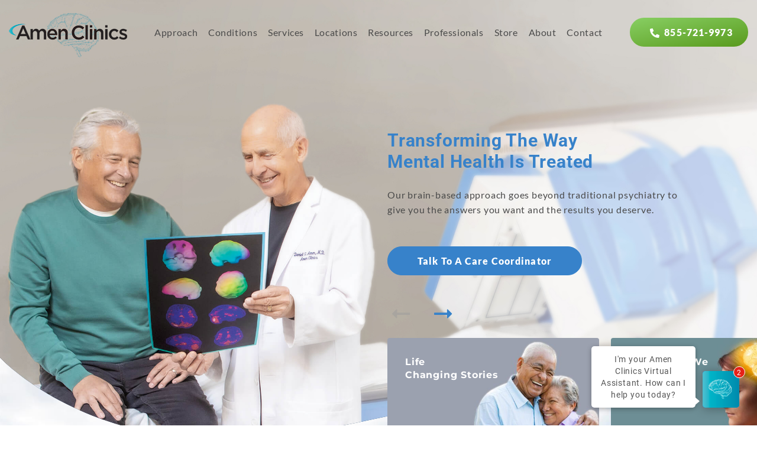

--- FILE ---
content_type: text/html; charset=UTF-8
request_url: https://www.amenclinics.com/
body_size: 69127
content:
<!DOCTYPE html PUBLIC "-//W3C//DTD XHTML 1.0 Transitional//EN" "http://www.w3.org/TR/xhtml1/DTD/xhtml1-transitional.dtd">
<html xmlns="http://www.w3.org/1999/xhtml" dir="ltr" lang="en-US">

<head profile="http://gmpg.org/xfn/11">
	<!-- Start cookieyes banner --> 
	<script id="cookieyes" type="text/javascript" src="https://cdn-cookieyes.com/client_data/ddc37888ed648643fa98ab5c/script.js"></script> 
	<!-- End cookieyes banner -->
	
	<meta charset="utf-8">
<script type="text/javascript">
/* <![CDATA[ */
var gform;gform||(document.addEventListener("gform_main_scripts_loaded",function(){gform.scriptsLoaded=!0}),document.addEventListener("gform/theme/scripts_loaded",function(){gform.themeScriptsLoaded=!0}),window.addEventListener("DOMContentLoaded",function(){gform.domLoaded=!0}),gform={domLoaded:!1,scriptsLoaded:!1,themeScriptsLoaded:!1,isFormEditor:()=>"function"==typeof InitializeEditor,callIfLoaded:function(o){return!(!gform.domLoaded||!gform.scriptsLoaded||!gform.themeScriptsLoaded&&!gform.isFormEditor()||(gform.isFormEditor()&&console.warn("The use of gform.initializeOnLoaded() is deprecated in the form editor context and will be removed in Gravity Forms 3.1."),o(),0))},initializeOnLoaded:function(o){gform.callIfLoaded(o)||(document.addEventListener("gform_main_scripts_loaded",()=>{gform.scriptsLoaded=!0,gform.callIfLoaded(o)}),document.addEventListener("gform/theme/scripts_loaded",()=>{gform.themeScriptsLoaded=!0,gform.callIfLoaded(o)}),window.addEventListener("DOMContentLoaded",()=>{gform.domLoaded=!0,gform.callIfLoaded(o)}))},hooks:{action:{},filter:{}},addAction:function(o,r,e,t){gform.addHook("action",o,r,e,t)},addFilter:function(o,r,e,t){gform.addHook("filter",o,r,e,t)},doAction:function(o){gform.doHook("action",o,arguments)},applyFilters:function(o){return gform.doHook("filter",o,arguments)},removeAction:function(o,r){gform.removeHook("action",o,r)},removeFilter:function(o,r,e){gform.removeHook("filter",o,r,e)},addHook:function(o,r,e,t,n){null==gform.hooks[o][r]&&(gform.hooks[o][r]=[]);var d=gform.hooks[o][r];null==n&&(n=r+"_"+d.length),gform.hooks[o][r].push({tag:n,callable:e,priority:t=null==t?10:t})},doHook:function(r,o,e){var t;if(e=Array.prototype.slice.call(e,1),null!=gform.hooks[r][o]&&((o=gform.hooks[r][o]).sort(function(o,r){return o.priority-r.priority}),o.forEach(function(o){"function"!=typeof(t=o.callable)&&(t=window[t]),"action"==r?t.apply(null,e):e[0]=t.apply(null,e)})),"filter"==r)return e[0]},removeHook:function(o,r,t,n){var e;null!=gform.hooks[o][r]&&(e=(e=gform.hooks[o][r]).filter(function(o,r,e){return!!(null!=n&&n!=o.tag||null!=t&&t!=o.priority)}),gform.hooks[o][r]=e)}});
/* ]]> */
</script>

	<meta name="viewport" content="width=device-width, initial-scale=1.0, minimum-scale=1.0">
	<meta http-equiv="X-UA-Compatible" content="IE=edge,chrome=1" />

	
	<title>Mental Healthcare Clinic Focusing On Your Brain Health | Dr. Amen Amen Clinics</title>
<link data-rocket-prefetch href="https://www.gstatic.com" rel="dns-prefetch">
<link data-rocket-prefetch href="https://tars-file-upload.s3.amazonaws.com" rel="dns-prefetch">
<link data-rocket-prefetch href="https://engage.amenclinics.com" rel="dns-prefetch">
<link data-rocket-prefetch href="https://cdn-cookieyes.com" rel="dns-prefetch">
<link data-rocket-prefetch href="https://fonts.googleapis.com" rel="dns-prefetch">
<link data-rocket-prefetch href="https://static.hotjar.com" rel="dns-prefetch">
<link data-rocket-prefetch href="https://script.crazyegg.com" rel="dns-prefetch">
<link data-rocket-prefetch href="https://cdn.userway.org" rel="dns-prefetch">
<link data-rocket-prefetch href="https://script.hotjar.com" rel="dns-prefetch">
<link data-rocket-prefetch href="https://www.google.com" rel="dns-prefetch">
<link data-rocket-prefetch href="https://cdnjs.cloudflare.com" rel="dns-prefetch">
<link data-rocket-preload as="style" href="https://fonts.googleapis.com/css?family=Open%20Sans%3A400%2C300%2C700%2C600%7CRoboto%3A400%2C100%2C900italic&#038;display=swap" rel="preload">
<link href="https://fonts.googleapis.com/css?family=Open%20Sans%3A400%2C300%2C700%2C600%7CRoboto%3A400%2C100%2C900italic&#038;display=swap" media="print" onload="this.media=&#039;all&#039;" rel="stylesheet">
<style id="wpr-usedcss">img:is([sizes=auto i],[sizes^="auto," i]){contain-intrinsic-size:3000px 1500px}.sdm_post_title{font-size:26px;font-weight:700;margin-bottom:20px}.sdm_general_error_msg{color:red}.sdm_disabled_button{opacity:.2}:where(.wp-block-button__link){border-radius:9999px;box-shadow:none;padding:calc(.667em + 2px) calc(1.333em + 2px);text-decoration:none}:root :where(.wp-block-button .wp-block-button__link.is-style-outline),:root :where(.wp-block-button.is-style-outline>.wp-block-button__link){border:2px solid;padding:.667em 1.333em}:root :where(.wp-block-button .wp-block-button__link.is-style-outline:not(.has-text-color)),:root :where(.wp-block-button.is-style-outline>.wp-block-button__link:not(.has-text-color)){color:currentColor}:root :where(.wp-block-button .wp-block-button__link.is-style-outline:not(.has-background)),:root :where(.wp-block-button.is-style-outline>.wp-block-button__link:not(.has-background)){background-color:initial;background-image:none}:where(.wp-block-calendar table:not(.has-background) th){background:#ddd}:where(.wp-block-columns){margin-bottom:1.75em}:where(.wp-block-columns.has-background){padding:1.25em 2.375em}:where(.wp-block-post-comments input[type=submit]){border:none}:where(.wp-block-cover-image:not(.has-text-color)),:where(.wp-block-cover:not(.has-text-color)){color:#fff}:where(.wp-block-cover-image.is-light:not(.has-text-color)),:where(.wp-block-cover.is-light:not(.has-text-color)){color:#000}:root :where(.wp-block-cover h1:not(.has-text-color)),:root :where(.wp-block-cover h2:not(.has-text-color)),:root :where(.wp-block-cover h3:not(.has-text-color)),:root :where(.wp-block-cover h4:not(.has-text-color)),:root :where(.wp-block-cover h5:not(.has-text-color)),:root :where(.wp-block-cover h6:not(.has-text-color)),:root :where(.wp-block-cover p:not(.has-text-color)){color:inherit}:where(.wp-block-file){margin-bottom:1.5em}:where(.wp-block-file__button){border-radius:2em;display:inline-block;padding:.5em 1em}:where(.wp-block-file__button):is(a):active,:where(.wp-block-file__button):is(a):focus,:where(.wp-block-file__button):is(a):hover,:where(.wp-block-file__button):is(a):visited{box-shadow:none;color:#fff;opacity:.85;text-decoration:none}:where(.wp-block-group.wp-block-group-is-layout-constrained){position:relative}:root :where(.wp-block-image.is-style-rounded img,.wp-block-image .is-style-rounded img){border-radius:9999px}:where(.wp-block-latest-comments:not([style*=line-height] .wp-block-latest-comments__comment)){line-height:1.1}:where(.wp-block-latest-comments:not([style*=line-height] .wp-block-latest-comments__comment-excerpt p)){line-height:1.8}:root :where(.wp-block-latest-posts.is-grid){padding:0}:root :where(.wp-block-latest-posts.wp-block-latest-posts__list){padding-left:0}ul{box-sizing:border-box}:root :where(.wp-block-list.has-background){padding:1.25em 2.375em}:where(.wp-block-navigation.has-background .wp-block-navigation-item a:not(.wp-element-button)),:where(.wp-block-navigation.has-background .wp-block-navigation-submenu a:not(.wp-element-button)){padding:.5em 1em}:where(.wp-block-navigation .wp-block-navigation__submenu-container .wp-block-navigation-item a:not(.wp-element-button)),:where(.wp-block-navigation .wp-block-navigation__submenu-container .wp-block-navigation-submenu a:not(.wp-element-button)),:where(.wp-block-navigation .wp-block-navigation__submenu-container .wp-block-navigation-submenu button.wp-block-navigation-item__content),:where(.wp-block-navigation .wp-block-navigation__submenu-container .wp-block-pages-list__item button.wp-block-navigation-item__content){padding:.5em 1em}:root :where(p.has-background){padding:1.25em 2.375em}:where(p.has-text-color:not(.has-link-color)) a{color:inherit}:where(.wp-block-post-comments-form) input:not([type=submit]),:where(.wp-block-post-comments-form) textarea{border:1px solid #949494;font-family:inherit;font-size:1em}:where(.wp-block-post-comments-form) input:where(:not([type=submit]):not([type=checkbox])),:where(.wp-block-post-comments-form) textarea{padding:calc(.667em + 2px)}:where(.wp-block-post-excerpt){box-sizing:border-box;margin-bottom:var(--wp--style--block-gap);margin-top:var(--wp--style--block-gap)}:where(.wp-block-preformatted.has-background){padding:1.25em 2.375em}:where(.wp-block-search__button){border:1px solid #ccc;padding:6px 10px}:where(.wp-block-search__input){font-family:inherit;font-size:inherit;font-style:inherit;font-weight:inherit;letter-spacing:inherit;line-height:inherit;text-transform:inherit}:where(.wp-block-search__button-inside .wp-block-search__inside-wrapper){border:1px solid #949494;box-sizing:border-box;padding:4px}:where(.wp-block-search__button-inside .wp-block-search__inside-wrapper) .wp-block-search__input{border:none;border-radius:0;padding:0 4px}:where(.wp-block-search__button-inside .wp-block-search__inside-wrapper) .wp-block-search__input:focus{outline:0}:where(.wp-block-search__button-inside .wp-block-search__inside-wrapper) :where(.wp-block-search__button){padding:4px 8px}:root :where(.wp-block-separator.is-style-dots){height:auto;line-height:1;text-align:center}:root :where(.wp-block-separator.is-style-dots):before{color:currentColor;content:"···";font-family:serif;font-size:1.5em;letter-spacing:2em;padding-left:2em}:root :where(.wp-block-site-logo.is-style-rounded){border-radius:9999px}:where(.wp-block-social-links:not(.is-style-logos-only)) .wp-social-link{background-color:#f0f0f0;color:#444}:where(.wp-block-social-links:not(.is-style-logos-only)) .wp-social-link-amazon{background-color:#f90;color:#fff}:where(.wp-block-social-links:not(.is-style-logos-only)) .wp-social-link-bandcamp{background-color:#1ea0c3;color:#fff}:where(.wp-block-social-links:not(.is-style-logos-only)) .wp-social-link-behance{background-color:#0757fe;color:#fff}:where(.wp-block-social-links:not(.is-style-logos-only)) .wp-social-link-bluesky{background-color:#0a7aff;color:#fff}:where(.wp-block-social-links:not(.is-style-logos-only)) .wp-social-link-codepen{background-color:#1e1f26;color:#fff}:where(.wp-block-social-links:not(.is-style-logos-only)) .wp-social-link-deviantart{background-color:#02e49b;color:#fff}:where(.wp-block-social-links:not(.is-style-logos-only)) .wp-social-link-discord{background-color:#5865f2;color:#fff}:where(.wp-block-social-links:not(.is-style-logos-only)) .wp-social-link-dribbble{background-color:#e94c89;color:#fff}:where(.wp-block-social-links:not(.is-style-logos-only)) .wp-social-link-dropbox{background-color:#4280ff;color:#fff}:where(.wp-block-social-links:not(.is-style-logos-only)) .wp-social-link-etsy{background-color:#f45800;color:#fff}:where(.wp-block-social-links:not(.is-style-logos-only)) .wp-social-link-facebook{background-color:#0866ff;color:#fff}:where(.wp-block-social-links:not(.is-style-logos-only)) .wp-social-link-fivehundredpx{background-color:#000;color:#fff}:where(.wp-block-social-links:not(.is-style-logos-only)) .wp-social-link-flickr{background-color:#0461dd;color:#fff}:where(.wp-block-social-links:not(.is-style-logos-only)) .wp-social-link-foursquare{background-color:#e65678;color:#fff}:where(.wp-block-social-links:not(.is-style-logos-only)) .wp-social-link-github{background-color:#24292d;color:#fff}:where(.wp-block-social-links:not(.is-style-logos-only)) .wp-social-link-goodreads{background-color:#eceadd;color:#382110}:where(.wp-block-social-links:not(.is-style-logos-only)) .wp-social-link-google{background-color:#ea4434;color:#fff}:where(.wp-block-social-links:not(.is-style-logos-only)) .wp-social-link-gravatar{background-color:#1d4fc4;color:#fff}:where(.wp-block-social-links:not(.is-style-logos-only)) .wp-social-link-instagram{background-color:#f00075;color:#fff}:where(.wp-block-social-links:not(.is-style-logos-only)) .wp-social-link-lastfm{background-color:#e21b24;color:#fff}:where(.wp-block-social-links:not(.is-style-logos-only)) .wp-social-link-linkedin{background-color:#0d66c2;color:#fff}:where(.wp-block-social-links:not(.is-style-logos-only)) .wp-social-link-mastodon{background-color:#3288d4;color:#fff}:where(.wp-block-social-links:not(.is-style-logos-only)) .wp-social-link-medium{background-color:#000;color:#fff}:where(.wp-block-social-links:not(.is-style-logos-only)) .wp-social-link-meetup{background-color:#f6405f;color:#fff}:where(.wp-block-social-links:not(.is-style-logos-only)) .wp-social-link-patreon{background-color:#000;color:#fff}:where(.wp-block-social-links:not(.is-style-logos-only)) .wp-social-link-pinterest{background-color:#e60122;color:#fff}:where(.wp-block-social-links:not(.is-style-logos-only)) .wp-social-link-pocket{background-color:#ef4155;color:#fff}:where(.wp-block-social-links:not(.is-style-logos-only)) .wp-social-link-reddit{background-color:#ff4500;color:#fff}:where(.wp-block-social-links:not(.is-style-logos-only)) .wp-social-link-skype{background-color:#0478d7;color:#fff}:where(.wp-block-social-links:not(.is-style-logos-only)) .wp-social-link-snapchat{background-color:#fefc00;color:#fff;stroke:#000}:where(.wp-block-social-links:not(.is-style-logos-only)) .wp-social-link-soundcloud{background-color:#ff5600;color:#fff}:where(.wp-block-social-links:not(.is-style-logos-only)) .wp-social-link-spotify{background-color:#1bd760;color:#fff}:where(.wp-block-social-links:not(.is-style-logos-only)) .wp-social-link-telegram{background-color:#2aabee;color:#fff}:where(.wp-block-social-links:not(.is-style-logos-only)) .wp-social-link-threads{background-color:#000;color:#fff}:where(.wp-block-social-links:not(.is-style-logos-only)) .wp-social-link-tiktok{background-color:#000;color:#fff}:where(.wp-block-social-links:not(.is-style-logos-only)) .wp-social-link-tumblr{background-color:#011835;color:#fff}:where(.wp-block-social-links:not(.is-style-logos-only)) .wp-social-link-twitch{background-color:#6440a4;color:#fff}:where(.wp-block-social-links:not(.is-style-logos-only)) .wp-social-link-twitter{background-color:#1da1f2;color:#fff}:where(.wp-block-social-links:not(.is-style-logos-only)) .wp-social-link-vimeo{background-color:#1eb7ea;color:#fff}:where(.wp-block-social-links:not(.is-style-logos-only)) .wp-social-link-vk{background-color:#4680c2;color:#fff}:where(.wp-block-social-links:not(.is-style-logos-only)) .wp-social-link-wordpress{background-color:#3499cd;color:#fff}:where(.wp-block-social-links:not(.is-style-logos-only)) .wp-social-link-whatsapp{background-color:#25d366;color:#fff}:where(.wp-block-social-links:not(.is-style-logos-only)) .wp-social-link-x{background-color:#000;color:#fff}:where(.wp-block-social-links:not(.is-style-logos-only)) .wp-social-link-yelp{background-color:#d32422;color:#fff}:where(.wp-block-social-links:not(.is-style-logos-only)) .wp-social-link-youtube{background-color:red;color:#fff}:where(.wp-block-social-links.is-style-logos-only) .wp-social-link{background:0 0}:where(.wp-block-social-links.is-style-logos-only) .wp-social-link svg{height:1.25em;width:1.25em}:where(.wp-block-social-links.is-style-logos-only) .wp-social-link-amazon{color:#f90}:where(.wp-block-social-links.is-style-logos-only) .wp-social-link-bandcamp{color:#1ea0c3}:where(.wp-block-social-links.is-style-logos-only) .wp-social-link-behance{color:#0757fe}:where(.wp-block-social-links.is-style-logos-only) .wp-social-link-bluesky{color:#0a7aff}:where(.wp-block-social-links.is-style-logos-only) .wp-social-link-codepen{color:#1e1f26}:where(.wp-block-social-links.is-style-logos-only) .wp-social-link-deviantart{color:#02e49b}:where(.wp-block-social-links.is-style-logos-only) .wp-social-link-discord{color:#5865f2}:where(.wp-block-social-links.is-style-logos-only) .wp-social-link-dribbble{color:#e94c89}:where(.wp-block-social-links.is-style-logos-only) .wp-social-link-dropbox{color:#4280ff}:where(.wp-block-social-links.is-style-logos-only) .wp-social-link-etsy{color:#f45800}:where(.wp-block-social-links.is-style-logos-only) .wp-social-link-facebook{color:#0866ff}:where(.wp-block-social-links.is-style-logos-only) .wp-social-link-fivehundredpx{color:#000}:where(.wp-block-social-links.is-style-logos-only) .wp-social-link-flickr{color:#0461dd}:where(.wp-block-social-links.is-style-logos-only) .wp-social-link-foursquare{color:#e65678}:where(.wp-block-social-links.is-style-logos-only) .wp-social-link-github{color:#24292d}:where(.wp-block-social-links.is-style-logos-only) .wp-social-link-goodreads{color:#382110}:where(.wp-block-social-links.is-style-logos-only) .wp-social-link-google{color:#ea4434}:where(.wp-block-social-links.is-style-logos-only) .wp-social-link-gravatar{color:#1d4fc4}:where(.wp-block-social-links.is-style-logos-only) .wp-social-link-instagram{color:#f00075}:where(.wp-block-social-links.is-style-logos-only) .wp-social-link-lastfm{color:#e21b24}:where(.wp-block-social-links.is-style-logos-only) .wp-social-link-linkedin{color:#0d66c2}:where(.wp-block-social-links.is-style-logos-only) .wp-social-link-mastodon{color:#3288d4}:where(.wp-block-social-links.is-style-logos-only) .wp-social-link-medium{color:#000}:where(.wp-block-social-links.is-style-logos-only) .wp-social-link-meetup{color:#f6405f}:where(.wp-block-social-links.is-style-logos-only) .wp-social-link-patreon{color:#000}:where(.wp-block-social-links.is-style-logos-only) .wp-social-link-pinterest{color:#e60122}:where(.wp-block-social-links.is-style-logos-only) .wp-social-link-pocket{color:#ef4155}:where(.wp-block-social-links.is-style-logos-only) .wp-social-link-reddit{color:#ff4500}:where(.wp-block-social-links.is-style-logos-only) .wp-social-link-skype{color:#0478d7}:where(.wp-block-social-links.is-style-logos-only) .wp-social-link-snapchat{color:#fff;stroke:#000}:where(.wp-block-social-links.is-style-logos-only) .wp-social-link-soundcloud{color:#ff5600}:where(.wp-block-social-links.is-style-logos-only) .wp-social-link-spotify{color:#1bd760}:where(.wp-block-social-links.is-style-logos-only) .wp-social-link-telegram{color:#2aabee}:where(.wp-block-social-links.is-style-logos-only) .wp-social-link-threads{color:#000}:where(.wp-block-social-links.is-style-logos-only) .wp-social-link-tiktok{color:#000}:where(.wp-block-social-links.is-style-logos-only) .wp-social-link-tumblr{color:#011835}:where(.wp-block-social-links.is-style-logos-only) .wp-social-link-twitch{color:#6440a4}:where(.wp-block-social-links.is-style-logos-only) .wp-social-link-twitter{color:#1da1f2}:where(.wp-block-social-links.is-style-logos-only) .wp-social-link-vimeo{color:#1eb7ea}:where(.wp-block-social-links.is-style-logos-only) .wp-social-link-vk{color:#4680c2}:where(.wp-block-social-links.is-style-logos-only) .wp-social-link-whatsapp{color:#25d366}:where(.wp-block-social-links.is-style-logos-only) .wp-social-link-wordpress{color:#3499cd}:where(.wp-block-social-links.is-style-logos-only) .wp-social-link-x{color:#000}:where(.wp-block-social-links.is-style-logos-only) .wp-social-link-yelp{color:#d32422}:where(.wp-block-social-links.is-style-logos-only) .wp-social-link-youtube{color:red}:root :where(.wp-block-social-links .wp-social-link a){padding:.25em}:root :where(.wp-block-social-links.is-style-logos-only .wp-social-link a){padding:0}:root :where(.wp-block-social-links.is-style-pill-shape .wp-social-link a){padding-left:.6666666667em;padding-right:.6666666667em}:root :where(.wp-block-tag-cloud.is-style-outline){display:flex;flex-wrap:wrap;gap:1ch}:root :where(.wp-block-tag-cloud.is-style-outline a){border:1px solid;font-size:unset!important;margin-right:0;padding:1ch 2ch;text-decoration:none!important}:root :where(.wp-block-table-of-contents){box-sizing:border-box}:where(.wp-block-term-description){box-sizing:border-box;margin-bottom:var(--wp--style--block-gap);margin-top:var(--wp--style--block-gap)}:where(pre.wp-block-verse){font-family:inherit}:root{--wp--preset--font-size--normal:16px;--wp--preset--font-size--huge:42px}.screen-reader-text{border:0;clip-path:inset(50%);height:1px;margin:-1px;overflow:hidden;padding:0;position:absolute;width:1px;word-wrap:normal!important}.screen-reader-text:focus{background-color:#ddd;clip-path:none;color:#444;display:block;font-size:1em;height:auto;left:5px;line-height:normal;padding:15px 23px 14px;text-decoration:none;top:5px;width:auto;z-index:100000}html :where(.has-border-color){border-style:solid}html :where([style*=border-top-color]){border-top-style:solid}html :where([style*=border-right-color]){border-right-style:solid}html :where([style*=border-bottom-color]){border-bottom-style:solid}html :where([style*=border-left-color]){border-left-style:solid}html :where([style*=border-width]){border-style:solid}html :where([style*=border-top-width]){border-top-style:solid}html :where([style*=border-right-width]){border-right-style:solid}html :where([style*=border-bottom-width]){border-bottom-style:solid}html :where([style*=border-left-width]){border-left-style:solid}html :where(img[class*=wp-image-]){height:auto;max-width:100%}:where(figure){margin:0 0 1em}html :where(.is-position-sticky){--wp-admin--admin-bar--position-offset:var(--wp-admin--admin-bar--height,0px)}.aioseo-toc-header{width:100%;position:relative}.aioseo-toc-header:has(.aioseo-toc-header-area){flex-direction:column;align-items:flex-start}.aioseo-toc-contents{transition:transform .3s ease,opacity .3s ease;transform-origin:top;display:block;opacity:1;transform:scaleY(1);padding-top:12px}.aioseo-toc-collapsed{opacity:0;transform:scaleY(0);height:0;overflow:hidden}:root{--wp--preset--aspect-ratio--square:1;--wp--preset--aspect-ratio--4-3:4/3;--wp--preset--aspect-ratio--3-4:3/4;--wp--preset--aspect-ratio--3-2:3/2;--wp--preset--aspect-ratio--2-3:2/3;--wp--preset--aspect-ratio--16-9:16/9;--wp--preset--aspect-ratio--9-16:9/16;--wp--preset--color--black:#000000;--wp--preset--color--cyan-bluish-gray:#abb8c3;--wp--preset--color--white:#ffffff;--wp--preset--color--pale-pink:#f78da7;--wp--preset--color--vivid-red:#cf2e2e;--wp--preset--color--luminous-vivid-orange:#ff6900;--wp--preset--color--luminous-vivid-amber:#fcb900;--wp--preset--color--light-green-cyan:#7bdcb5;--wp--preset--color--vivid-green-cyan:#00d084;--wp--preset--color--pale-cyan-blue:#8ed1fc;--wp--preset--color--vivid-cyan-blue:#0693e3;--wp--preset--color--vivid-purple:#9b51e0;--wp--preset--color--base:#ffffff;--wp--preset--color--contrast:#000000;--wp--preset--color--primary:#038ca7;--wp--preset--color--secondary:#00fff0;--wp--preset--color--transparent:transparent;--wp--preset--color--custom-text:#041f37;--wp--preset--gradient--vivid-cyan-blue-to-vivid-purple:linear-gradient(135deg,rgba(6, 147, 227, 1) 0%,rgb(155, 81, 224) 100%);--wp--preset--gradient--light-green-cyan-to-vivid-green-cyan:linear-gradient(135deg,rgb(122, 220, 180) 0%,rgb(0, 208, 130) 100%);--wp--preset--gradient--luminous-vivid-amber-to-luminous-vivid-orange:linear-gradient(135deg,rgba(252, 185, 0, 1) 0%,rgba(255, 105, 0, 1) 100%);--wp--preset--gradient--luminous-vivid-orange-to-vivid-red:linear-gradient(135deg,rgba(255, 105, 0, 1) 0%,rgb(207, 46, 46) 100%);--wp--preset--gradient--very-light-gray-to-cyan-bluish-gray:linear-gradient(135deg,rgb(238, 238, 238) 0%,rgb(169, 184, 195) 100%);--wp--preset--gradient--cool-to-warm-spectrum:linear-gradient(135deg,rgb(74, 234, 220) 0%,rgb(151, 120, 209) 20%,rgb(207, 42, 186) 40%,rgb(238, 44, 130) 60%,rgb(251, 105, 98) 80%,rgb(254, 248, 76) 100%);--wp--preset--gradient--blush-light-purple:linear-gradient(135deg,rgb(255, 206, 236) 0%,rgb(152, 150, 240) 100%);--wp--preset--gradient--blush-bordeaux:linear-gradient(135deg,rgb(254, 205, 165) 0%,rgb(254, 45, 45) 50%,rgb(107, 0, 62) 100%);--wp--preset--gradient--luminous-dusk:linear-gradient(135deg,rgb(255, 203, 112) 0%,rgb(199, 81, 192) 50%,rgb(65, 88, 208) 100%);--wp--preset--gradient--pale-ocean:linear-gradient(135deg,rgb(255, 245, 203) 0%,rgb(182, 227, 212) 50%,rgb(51, 167, 181) 100%);--wp--preset--gradient--electric-grass:linear-gradient(135deg,rgb(202, 248, 128) 0%,rgb(113, 206, 126) 100%);--wp--preset--gradient--midnight:linear-gradient(135deg,rgb(2, 3, 129) 0%,rgb(40, 116, 252) 100%);--wp--preset--gradient--primary-white:linear-gradient(#cecece 49.9%,#fff 50%);--wp--preset--gradient--white-primary:linear-gradient(#fff 49.9%,#cecece 50%);--wp--preset--font-size--small:1.125rem;--wp--preset--font-size--medium:1.5rem;--wp--preset--font-size--large:clamp(1.75rem, 1.75rem + ((1vw - 0.2rem) * 0.313), 2rem);--wp--preset--font-size--x-large:clamp(2.5rem, 2.5rem + ((1vw - 0.2rem) * 0.313), 2.75rem);--wp--preset--font-size--xx-large:clamp(3rem, 3rem + ((1vw - 0.2rem) * 0.938), 3.75rem);--wp--preset--font-family--open-sans:Open Sans;--wp--preset--font-family--raleway:Raleway;--wp--preset--spacing--20:0.44rem;--wp--preset--spacing--30:0.67rem;--wp--preset--spacing--40:1rem;--wp--preset--spacing--50:1.5rem;--wp--preset--spacing--60:2.25rem;--wp--preset--spacing--70:3.38rem;--wp--preset--spacing--80:5.06rem;--wp--preset--shadow--natural:6px 6px 9px rgba(0, 0, 0, .2);--wp--preset--shadow--deep:12px 12px 50px rgba(0, 0, 0, .4);--wp--preset--shadow--sharp:6px 6px 0px rgba(0, 0, 0, .2);--wp--preset--shadow--outlined:6px 6px 0px -3px rgba(255, 255, 255, 1),6px 6px rgba(0, 0, 0, 1);--wp--preset--shadow--crisp:6px 6px 0px rgba(0, 0, 0, 1)}:root{--wp--style--global--content-size:1200px;--wp--style--global--wide-size:100%}:where(body){margin:0}:where(.wp-site-blocks)>*{margin-block-start:24px;margin-block-end:0}:where(.wp-site-blocks)>:first-child{margin-block-start:0}:where(.wp-site-blocks)>:last-child{margin-block-end:0}:root{--wp--style--block-gap:24px}:root :where(.is-layout-flow)>:first-child{margin-block-start:0}:root :where(.is-layout-flow)>:last-child{margin-block-end:0}:root :where(.is-layout-flow)>*{margin-block-start:24px;margin-block-end:0}:root :where(.is-layout-constrained)>:first-child{margin-block-start:0}:root :where(.is-layout-constrained)>:last-child{margin-block-end:0}:root :where(.is-layout-constrained)>*{margin-block-start:24px;margin-block-end:0}:root :where(.is-layout-flex){gap:24px}:root :where(.is-layout-grid){gap:24px}body{background-color:var(--wp--preset--color--base);color:var(--wp--preset--color--contrast);font-family:var(--wp--preset--font-family--system);font-size:var(--wp--preset--font-size--medium);line-height:1.7;--wp--style--root--padding-top:0px;--wp--style--root--padding-right:var(--wp--preset--spacing--50);--wp--style--root--padding-bottom:0px;--wp--style--root--padding-left:var(--wp--preset--spacing--50)}a:where(:not(.wp-element-button)){color:var(--wp--preset--color--contrast);text-decoration:underline}:root :where(a:where(:not(.wp-element-button)):hover){color:var(--wp--preset--color--contrast);text-decoration:none}:root :where(a:where(:not(.wp-element-button)):focus){color:var(--wp--preset--color--contrast)}:root :where(a:where(:not(.wp-element-button)):active){color:var(--wp--preset--color--contrast)}:root :where(.wp-element-button,.wp-block-button__link){background-color:var(--wp--preset--color--primary);border-radius:4px;border-color:var(--wp--preset--color--transparent);border-width:4px;border-style:solid;color:var(--wp--preset--color--contrast);font-family:inherit;font-size:var(--wp--preset--font-size--small);font-weight:700;line-height:inherit;padding-top:var(--wp--preset--spacing--30);padding-right:var(--wp--preset--spacing--30);padding-bottom:var(--wp--preset--spacing--30);padding-left:var(--wp--preset--spacing--30);text-decoration:none;box-shadow:var(--wp--preset--shadow--natural)}:root :where(.wp-element-button:hover,.wp-block-button__link:hover){border-color:var(--wp--preset--color--secondary)}:root :where(.wp-element-caption,.wp-block-audio figcaption,.wp-block-embed figcaption,.wp-block-gallery figcaption,.wp-block-image figcaption,.wp-block-table figcaption,.wp-block-video figcaption){color:var(--wp--preset--color--primary)}cite{color:var(--wp--preset--color--primary)}:root :where(.wp-block-post-template){padding-top:var(--wp--preset--spacing--50);padding-bottom:var(--wp--preset--spacing--50)}:root :where(.wp-block-pullquote){font-size:clamp(.984em, .984rem + ((1vw - .2em) * .645), 1.5em);line-height:1.6}:root :where(.wp-block-code){color:var(--wp--preset--color--contrast)}:root :where(.wp-block-comment-author-name){font-size:var(--wp--preset--font-size--small)}:root :where(.wp-block-comment-date){font-size:var(--wp--preset--font-size--small)}:root :where(.wp-block-comment-edit-link){font-size:var(--wp--preset--font-size--small)}:root :where(.wp-block-post-comments-form){font-size:var(--wp--preset--font-size--small)}:root :where(.wp-block-comment-reply-link){font-size:var(--wp--preset--font-size--small)}:root :where(.wp-block-navigation .wp-block-site-title){margin:0;font-weight:400}:root :where(.wp-block-navigation a:where(:not(.wp-element-button))){color:var(--wp--preset--color--contrast);text-decoration:underline}:root :where(.wp-block-navigation a:where(:not(.wp-element-button)):hover){color:var(--wp--preset--color--contrast);text-decoration:none}:root :where(.wp-block-navigation a:where(:not(.wp-element-button)):focus){color:var(--wp--preset--color--contrast)}:root :where(.wp-block-navigation a:where(:not(.wp-element-button)):active){color:var(--wp--preset--color--contrast)}:root :where(.wp-block-post-author-name){font-size:var(--wp--preset--font-size--small)}:root :where(.wp-block-post-content){margin-top:var(--wp--preset--spacing--60);margin-bottom:var(--wp--preset--spacing--60)}:root :where(.wp-block-post-date){font-size:var(--wp--preset--font-size--small)}:root :where(.wp-block-post-excerpt a:where(:not(.wp-element-button))){font-size:var(--wp--preset--font-size--small)}:root :where(.wp-block-post-featured-image){margin-bottom:var(--wp--preset--spacing--40)}:root :where(.wp-block-post-terms){font-size:var(--wp--preset--font-size--small)}:root :where(.wp-block-query-pagination){padding-top:var(--wp--preset--spacing--50)}:root :where(.wp-block-search .wp-block-search__label,.wp-block-search .wp-block-search__input,.wp-block-search .wp-block-search__button){line-height:1}:root :where(.wp-block-search.wp-block-search__button-inside .wp-block-search__inside-wrapper){border:none}@font-face{font-display:swap;font-family:Roboto;font-style:normal;font-weight:100;font-stretch:100%;src:url(https://fonts.gstatic.com/s/roboto/v50/KFO7CnqEu92Fr1ME7kSn66aGLdTylUAMa3yUBA.woff2) format('woff2');unicode-range:U+0000-00FF,U+0131,U+0152-0153,U+02BB-02BC,U+02C6,U+02DA,U+02DC,U+0304,U+0308,U+0329,U+2000-206F,U+20AC,U+2122,U+2191,U+2193,U+2212,U+2215,U+FEFF,U+FFFD}@font-face{font-display:swap;font-family:Roboto;font-style:normal;font-weight:400;font-stretch:100%;src:url(https://fonts.gstatic.com/s/roboto/v50/KFO7CnqEu92Fr1ME7kSn66aGLdTylUAMa3yUBA.woff2) format('woff2');unicode-range:U+0000-00FF,U+0131,U+0152-0153,U+02BB-02BC,U+02C6,U+02DA,U+02DC,U+0304,U+0308,U+0329,U+2000-206F,U+20AC,U+2122,U+2191,U+2193,U+2212,U+2215,U+FEFF,U+FFFD}.fa{font-family:var(--fa-style-family,"Font Awesome 6 Free");font-weight:var(--fa-style,900)}.fa,.fab,.far,.fas{-moz-osx-font-smoothing:grayscale;-webkit-font-smoothing:antialiased;display:var(--fa-display,inline-block);font-style:normal;font-variant:normal;line-height:1;text-rendering:auto}.far,.fas{font-family:"Font Awesome 6 Free"}.fab{font-family:"Font Awesome 6 Brands"}:root{--fa-style-family-brands:"Font Awesome 6 Brands";--fa-font-brands:normal 400 1em/1 "Font Awesome 6 Brands"}@font-face{font-family:"Font Awesome 6 Brands";font-style:normal;font-weight:400;font-display:swap;src:url(https://cdnjs.cloudflare.com/ajax/libs/font-awesome/6.4.2/webfonts/fa-brands-400.woff2) format("woff2"),url(https://cdnjs.cloudflare.com/ajax/libs/font-awesome/6.4.2/webfonts/fa-brands-400.ttf) format("truetype")}.fab{font-weight:400}.fa-x-twitter:before{content:"\e61b"}.fa-tiktok:before{content:"\e07b"}:root{--fa-font-regular:normal 400 1em/1 "Font Awesome 6 Free"}:root{--fa-style-family-classic:"Font Awesome 6 Free";--fa-font-solid:normal 900 1em/1 "Font Awesome 6 Free"}.fas{font-weight:900}@font-face{font-family:"Font Awesome 5 Brands";font-display:swap;font-weight:400;src:url(https://cdnjs.cloudflare.com/ajax/libs/font-awesome/6.4.2/webfonts/fa-brands-400.woff2) format("woff2"),url(https://cdnjs.cloudflare.com/ajax/libs/font-awesome/6.4.2/webfonts/fa-brands-400.ttf) format("truetype")}@font-face{font-family:FontAwesome;font-display:swap;src:url(https://cdnjs.cloudflare.com/ajax/libs/font-awesome/6.4.2/webfonts/fa-brands-400.woff2) format("woff2"),url(https://cdnjs.cloudflare.com/ajax/libs/font-awesome/6.4.2/webfonts/fa-brands-400.ttf) format("truetype")}.fa,.fab,.far,.fas{-moz-osx-font-smoothing:grayscale;-webkit-font-smoothing:antialiased;display:inline-block;font-style:normal;font-variant:normal;text-rendering:auto;line-height:1}.fa-caret-down:before{content:"\f0d7"}.fa-facebook-f:before{content:"\f39e"}.fa-instagram:before{content:"\f16d"}.fa-linkedin-in:before{content:"\f0e1"}.fa-long-arrow-alt-left:before{content:"\f30a"}.fa-long-arrow-alt-right:before{content:"\f30b"}.fa-paper-plane:before{content:"\f1d8"}.fa-phone:before{content:"\f095"}.fa-pinterest-p:before{content:"\f231"}.fa-play-circle:before{content:"\f144"}.fa-youtube:before{content:"\f167"}@font-face{font-display:swap;font-family:"Font Awesome 5 Brands";font-style:normal;font-weight:400;src:url(https://www.amenclinics.com/wp-content/themes/incredibletheme/assets/dist/plugins/fontawesome-pro/webfonts/fa-brands-400.eot);src:url(https://www.amenclinics.com/wp-content/themes/incredibletheme/assets/dist/plugins/fontawesome-pro/webfonts/fa-brands-400.eot?#iefix) format("embedded-opentype"),url(https://www.amenclinics.com/wp-content/themes/incredibletheme/assets/dist/plugins/fontawesome-pro/webfonts/fa-brands-400.woff2) format("woff2"),url(https://www.amenclinics.com/wp-content/themes/incredibletheme/assets/dist/plugins/fontawesome-pro/webfonts/fa-brands-400.woff) format("woff"),url(https://www.amenclinics.com/wp-content/themes/incredibletheme/assets/dist/plugins/fontawesome-pro/webfonts/fa-brands-400.ttf) format("truetype"),url(https://www.amenclinics.com/wp-content/themes/incredibletheme/assets/dist/plugins/fontawesome-pro/webfonts/fa-brands-400.svg#fontawesome) format("svg")}.fab{font-family:"Font Awesome 5 Brands"}@font-face{font-display:swap;font-family:"Font Awesome 5 Pro";font-style:normal;font-weight:400;src:url(https://www.amenclinics.com/wp-content/themes/incredibletheme/assets/dist/plugins/fontawesome-pro/webfonts/fa-regular-400.eot);src:url(https://www.amenclinics.com/wp-content/themes/incredibletheme/assets/dist/plugins/fontawesome-pro/webfonts/fa-regular-400.eot?#iefix) format("embedded-opentype"),url(https://www.amenclinics.com/wp-content/themes/incredibletheme/assets/dist/plugins/fontawesome-pro/webfonts/fa-regular-400.woff2) format("woff2"),url(https://www.amenclinics.com/wp-content/themes/incredibletheme/assets/dist/plugins/fontawesome-pro/webfonts/fa-regular-400.woff) format("woff"),url(https://www.amenclinics.com/wp-content/themes/incredibletheme/assets/dist/plugins/fontawesome-pro/webfonts/fa-regular-400.ttf) format("truetype"),url(https://www.amenclinics.com/wp-content/themes/incredibletheme/assets/dist/plugins/fontawesome-pro/webfonts/fa-regular-400.svg#fontawesome) format("svg")}.far{font-family:"Font Awesome 5 Pro"}.far{font-weight:400}@font-face{font-display:swap;font-family:"Font Awesome 5 Pro";font-style:normal;font-weight:900;src:url(https://www.amenclinics.com/wp-content/themes/incredibletheme/assets/dist/plugins/fontawesome-pro/webfonts/fa-solid-900.eot);src:url(https://www.amenclinics.com/wp-content/themes/incredibletheme/assets/dist/plugins/fontawesome-pro/webfonts/fa-solid-900.eot?#iefix) format("embedded-opentype"),url(https://www.amenclinics.com/wp-content/themes/incredibletheme/assets/dist/plugins/fontawesome-pro/webfonts/fa-solid-900.woff2) format("woff2"),url(https://www.amenclinics.com/wp-content/themes/incredibletheme/assets/dist/plugins/fontawesome-pro/webfonts/fa-solid-900.woff) format("woff"),url(https://www.amenclinics.com/wp-content/themes/incredibletheme/assets/dist/plugins/fontawesome-pro/webfonts/fa-solid-900.ttf) format("truetype"),url(https://www.amenclinics.com/wp-content/themes/incredibletheme/assets/dist/plugins/fontawesome-pro/webfonts/fa-solid-900.svg#fontawesome) format("svg")}.fa,.fas{font-family:"Font Awesome 5 Pro";font-weight:900}@font-face{font-display:swap;font-family:swiper-icons;src:url('data:application/font-woff;charset=utf-8;base64, [base64]//wADZ2x5ZgAAAywAAADMAAAD2MHtryVoZWFkAAABbAAAADAAAAA2E2+eoWhoZWEAAAGcAAAAHwAAACQC9gDzaG10eAAAAigAAAAZAAAArgJkABFsb2NhAAAC0AAAAFoAAABaFQAUGG1heHAAAAG8AAAAHwAAACAAcABAbmFtZQAAA/gAAAE5AAACXvFdBwlwb3N0AAAFNAAAAGIAAACE5s74hXjaY2BkYGAAYpf5Hu/j+W2+MnAzMYDAzaX6QjD6/4//Bxj5GA8AuRwMYGkAPywL13jaY2BkYGA88P8Agx4j+/8fQDYfA1AEBWgDAIB2BOoAeNpjYGRgYNBh4GdgYgABEMnIABJzYNADCQAACWgAsQB42mNgYfzCOIGBlYGB0YcxjYGBwR1Kf2WQZGhhYGBiYGVmgAFGBiQQkOaawtDAoMBQxXjg/wEGPcYDDA4wNUA2CCgwsAAAO4EL6gAAeNpj2M0gyAACqxgGNWBkZ2D4/wMA+xkDdgAAAHjaY2BgYGaAYBkGRgYQiAHyGMF8FgYHIM3DwMHABGQrMOgyWDLEM1T9/w8UBfEMgLzE////P/5//f/V/xv+r4eaAAeMbAxwIUYmIMHEgKYAYjUcsDAwsLKxc3BycfPw8jEQA/[base64]/uznmfPFBNODM2K7MTQ45YEAZqGP81AmGGcF3iPqOop0r1SPTaTbVkfUe4HXj97wYE+yNwWYxwWu4v1ugWHgo3S1XdZEVqWM7ET0cfnLGxWfkgR42o2PvWrDMBSFj/IHLaF0zKjRgdiVMwScNRAoWUoH78Y2icB/yIY09An6AH2Bdu/UB+yxopYshQiEvnvu0dURgDt8QeC8PDw7Fpji3fEA4z/PEJ6YOB5hKh4dj3EvXhxPqH/SKUY3rJ7srZ4FZnh1PMAtPhwP6fl2PMJMPDgeQ4rY8YT6Gzao0eAEA409DuggmTnFnOcSCiEiLMgxCiTI6Cq5DZUd3Qmp10vO0LaLTd2cjN4fOumlc7lUYbSQcZFkutRG7g6JKZKy0RmdLY680CDnEJ+UMkpFFe1RN7nxdVpXrC4aTtnaurOnYercZg2YVmLN/d/gczfEimrE/fs/bOuq29Zmn8tloORaXgZgGa78yO9/cnXm2BpaGvq25Dv9S4E9+5SIc9PqupJKhYFSSl47+Qcr1mYNAAAAeNptw0cKwkAAAMDZJA8Q7OUJvkLsPfZ6zFVERPy8qHh2YER+3i/BP83vIBLLySsoKimrqKqpa2hp6+jq6RsYGhmbmJqZSy0sraxtbO3sHRydnEMU4uR6yx7JJXveP7WrDycAAAAAAAH//wACeNpjYGRgYOABYhkgZgJCZgZNBkYGLQZtIJsFLMYAAAw3ALgAeNolizEKgDAQBCchRbC2sFER0YD6qVQiBCv/H9ezGI6Z5XBAw8CBK/m5iQQVauVbXLnOrMZv2oLdKFa8Pjuru2hJzGabmOSLzNMzvutpB3N42mNgZGBg4GKQYzBhYMxJLMlj4GBgAYow/P/PAJJhLM6sSoWKfWCAAwDAjgbRAAB42mNgYGBkAIIbCZo5IPrmUn0hGA0AO8EFTQAA');font-weight:400;font-style:normal}:root{--swiper-theme-color:#007aff}.swiper{margin-left:auto;margin-right:auto;position:relative;overflow:hidden;list-style:none;padding:0;z-index:1}.swiper-vertical>.swiper-wrapper{flex-direction:column}.swiper-wrapper{position:relative;width:100%;height:100%;z-index:1;display:flex;transition-property:transform;box-sizing:content-box}.swiper-android .swiper-slide,.swiper-wrapper{transform:translate3d(0,0,0)}.swiper-pointer-events{touch-action:pan-y}.swiper-pointer-events.swiper-vertical{touch-action:pan-x}.swiper-slide{flex-shrink:0;width:100%;height:100%;position:relative;transition-property:transform}.swiper-slide-invisible-blank{visibility:hidden}.swiper-autoheight,.swiper-autoheight .swiper-slide{height:auto}.swiper-autoheight .swiper-wrapper{align-items:flex-start;transition-property:transform,height}.swiper-backface-hidden .swiper-slide{transform:translateZ(0);-webkit-backface-visibility:hidden;backface-visibility:hidden}.swiper-3d,.swiper-3d.swiper-css-mode .swiper-wrapper{perspective:1200px}.swiper-3d .swiper-cube-shadow,.swiper-3d .swiper-slide,.swiper-3d .swiper-slide-shadow,.swiper-3d .swiper-slide-shadow-bottom,.swiper-3d .swiper-slide-shadow-left,.swiper-3d .swiper-slide-shadow-right,.swiper-3d .swiper-slide-shadow-top,.swiper-3d .swiper-wrapper{transform-style:preserve-3d}.swiper-3d .swiper-slide-shadow,.swiper-3d .swiper-slide-shadow-bottom,.swiper-3d .swiper-slide-shadow-left,.swiper-3d .swiper-slide-shadow-right,.swiper-3d .swiper-slide-shadow-top{position:absolute;left:0;top:0;width:100%;height:100%;pointer-events:none;z-index:10}.swiper-3d .swiper-slide-shadow{background:rgba(0,0,0,.15)}.swiper-3d .swiper-slide-shadow-left{background-image:linear-gradient(to left,rgba(0,0,0,.5),rgba(0,0,0,0))}.swiper-3d .swiper-slide-shadow-right{background-image:linear-gradient(to right,rgba(0,0,0,.5),rgba(0,0,0,0))}.swiper-3d .swiper-slide-shadow-top{background-image:linear-gradient(to top,rgba(0,0,0,.5),rgba(0,0,0,0))}.swiper-3d .swiper-slide-shadow-bottom{background-image:linear-gradient(to bottom,rgba(0,0,0,.5),rgba(0,0,0,0))}.swiper-css-mode>.swiper-wrapper{overflow:auto;scrollbar-width:none;-ms-overflow-style:none}.swiper-css-mode>.swiper-wrapper::-webkit-scrollbar{display:none}.swiper-css-mode>.swiper-wrapper>.swiper-slide{scroll-snap-align:start start}.swiper-horizontal.swiper-css-mode>.swiper-wrapper{scroll-snap-type:x mandatory}.swiper-vertical.swiper-css-mode>.swiper-wrapper{scroll-snap-type:y mandatory}.swiper-centered>.swiper-wrapper::before{content:'';flex-shrink:0;order:9999}.swiper-centered.swiper-horizontal>.swiper-wrapper>.swiper-slide:first-child{margin-inline-start:var(--swiper-centered-offset-before)}.swiper-centered.swiper-horizontal>.swiper-wrapper::before{height:100%;min-height:1px;width:var(--swiper-centered-offset-after)}.swiper-centered.swiper-vertical>.swiper-wrapper>.swiper-slide:first-child{margin-block-start:var(--swiper-centered-offset-before)}.swiper-centered.swiper-vertical>.swiper-wrapper::before{width:100%;min-width:1px;height:var(--swiper-centered-offset-after)}.swiper-centered>.swiper-wrapper>.swiper-slide{scroll-snap-align:center center}.swiper-virtual .swiper-slide{-webkit-backface-visibility:hidden;transform:translateZ(0)}.swiper-virtual.swiper-css-mode .swiper-wrapper::after{content:'';position:absolute;left:0;top:0;pointer-events:none}.swiper-virtual.swiper-css-mode.swiper-horizontal .swiper-wrapper::after{height:1px;width:var(--swiper-virtual-size)}.swiper-virtual.swiper-css-mode.swiper-vertical .swiper-wrapper::after{width:1px;height:var(--swiper-virtual-size)}:root{--swiper-navigation-size:44px}.swiper-button-next,.swiper-button-prev{position:absolute;top:50%;width:calc(var(--swiper-navigation-size)/ 44 * 27);height:var(--swiper-navigation-size);margin-top:calc(0px - (var(--swiper-navigation-size)/ 2));z-index:10;cursor:pointer;display:flex;align-items:center;justify-content:center;color:var(--swiper-navigation-color,var(--swiper-theme-color))}.swiper-button-next.swiper-button-disabled,.swiper-button-prev.swiper-button-disabled{opacity:.35;cursor:auto;pointer-events:none}.swiper-button-next.swiper-button-hidden,.swiper-button-prev.swiper-button-hidden{opacity:0;cursor:auto;pointer-events:none}.swiper-navigation-disabled .swiper-button-next,.swiper-navigation-disabled .swiper-button-prev{display:none!important}.swiper-button-next:after,.swiper-button-prev:after{font-family:swiper-icons;font-size:var(--swiper-navigation-size);text-transform:none!important;letter-spacing:0;font-variant:initial;line-height:1}.swiper-button-prev,.swiper-rtl .swiper-button-next{left:10px;right:auto}.swiper-button-prev:after,.swiper-rtl .swiper-button-next:after{content:'prev'}.swiper-button-next,.swiper-rtl .swiper-button-prev{right:10px;left:auto}.swiper-button-next:after,.swiper-rtl .swiper-button-prev:after{content:'next'}.swiper-button-lock{display:none}.swiper-pagination{position:absolute;text-align:center;transition:.3s opacity;transform:translate3d(0,0,0);z-index:10}.swiper-pagination.swiper-pagination-hidden{opacity:0}.swiper-pagination-disabled>.swiper-pagination,.swiper-pagination.swiper-pagination-disabled{display:none!important}.swiper-horizontal>.swiper-pagination-bullets,.swiper-pagination-bullets.swiper-pagination-horizontal,.swiper-pagination-custom,.swiper-pagination-fraction{bottom:10px;left:0;width:100%}.swiper-pagination-bullets-dynamic{overflow:hidden;font-size:0}.swiper-pagination-bullets-dynamic .swiper-pagination-bullet{transform:scale(.33);position:relative}.swiper-pagination-bullets-dynamic .swiper-pagination-bullet-active{transform:scale(1)}.swiper-pagination-bullets-dynamic .swiper-pagination-bullet-active-main{transform:scale(1)}.swiper-pagination-bullets-dynamic .swiper-pagination-bullet-active-prev{transform:scale(.66)}.swiper-pagination-bullets-dynamic .swiper-pagination-bullet-active-prev-prev{transform:scale(.33)}.swiper-pagination-bullets-dynamic .swiper-pagination-bullet-active-next{transform:scale(.66)}.swiper-pagination-bullets-dynamic .swiper-pagination-bullet-active-next-next{transform:scale(.33)}.swiper-pagination-bullet{width:var(--swiper-pagination-bullet-width,var(--swiper-pagination-bullet-size,8px));height:var(--swiper-pagination-bullet-height,var(--swiper-pagination-bullet-size,8px));display:inline-block;border-radius:50%;background:var(--swiper-pagination-bullet-inactive-color,#000);opacity:var(--swiper-pagination-bullet-inactive-opacity, .2)}button.swiper-pagination-bullet{border:none;margin:0;padding:0;box-shadow:none;-webkit-appearance:none;appearance:none}.swiper-pagination-clickable .swiper-pagination-bullet{cursor:pointer}.swiper-pagination-bullet:only-child{display:none!important}.swiper-pagination-bullet-active{opacity:var(--swiper-pagination-bullet-opacity, 1);background:var(--swiper-pagination-color,var(--swiper-theme-color))}.swiper-pagination-vertical.swiper-pagination-bullets,.swiper-vertical>.swiper-pagination-bullets{right:10px;top:50%;transform:translate3d(0,-50%,0)}.swiper-pagination-vertical.swiper-pagination-bullets .swiper-pagination-bullet,.swiper-vertical>.swiper-pagination-bullets .swiper-pagination-bullet{margin:var(--swiper-pagination-bullet-vertical-gap,6px) 0;display:block}.swiper-pagination-vertical.swiper-pagination-bullets.swiper-pagination-bullets-dynamic,.swiper-vertical>.swiper-pagination-bullets.swiper-pagination-bullets-dynamic{top:50%;transform:translateY(-50%);width:8px}.swiper-pagination-vertical.swiper-pagination-bullets.swiper-pagination-bullets-dynamic .swiper-pagination-bullet,.swiper-vertical>.swiper-pagination-bullets.swiper-pagination-bullets-dynamic .swiper-pagination-bullet{display:inline-block;transition:.2s transform,.2s top}.swiper-horizontal>.swiper-pagination-bullets .swiper-pagination-bullet,.swiper-pagination-horizontal.swiper-pagination-bullets .swiper-pagination-bullet{margin:0 var(--swiper-pagination-bullet-horizontal-gap,4px)}.swiper-horizontal>.swiper-pagination-bullets.swiper-pagination-bullets-dynamic,.swiper-pagination-horizontal.swiper-pagination-bullets.swiper-pagination-bullets-dynamic{left:50%;transform:translateX(-50%);white-space:nowrap}.swiper-horizontal>.swiper-pagination-bullets.swiper-pagination-bullets-dynamic .swiper-pagination-bullet,.swiper-pagination-horizontal.swiper-pagination-bullets.swiper-pagination-bullets-dynamic .swiper-pagination-bullet{transition:.2s transform,.2s left}.swiper-horizontal.swiper-rtl>.swiper-pagination-bullets-dynamic .swiper-pagination-bullet{transition:.2s transform,.2s right}.swiper-pagination-progressbar{background:rgba(0,0,0,.25);position:absolute}.swiper-pagination-progressbar .swiper-pagination-progressbar-fill{background:var(--swiper-pagination-color,var(--swiper-theme-color));position:absolute;left:0;top:0;width:100%;height:100%;transform:scale(0);transform-origin:left top}.swiper-rtl .swiper-pagination-progressbar .swiper-pagination-progressbar-fill{transform-origin:right top}.swiper-horizontal>.swiper-pagination-progressbar,.swiper-pagination-progressbar.swiper-pagination-horizontal,.swiper-pagination-progressbar.swiper-pagination-vertical.swiper-pagination-progressbar-opposite,.swiper-vertical>.swiper-pagination-progressbar.swiper-pagination-progressbar-opposite{width:100%;height:4px;left:0;top:0}.swiper-horizontal>.swiper-pagination-progressbar.swiper-pagination-progressbar-opposite,.swiper-pagination-progressbar.swiper-pagination-horizontal.swiper-pagination-progressbar-opposite,.swiper-pagination-progressbar.swiper-pagination-vertical,.swiper-vertical>.swiper-pagination-progressbar{width:4px;height:100%;left:0;top:0}.swiper-pagination-lock{display:none}.swiper-scrollbar{border-radius:10px;position:relative;-ms-touch-action:none;background:rgba(0,0,0,.1)}.swiper-scrollbar-disabled>.swiper-scrollbar,.swiper-scrollbar.swiper-scrollbar-disabled{display:none!important}.swiper-horizontal>.swiper-scrollbar,.swiper-scrollbar.swiper-scrollbar-horizontal{position:absolute;left:1%;bottom:3px;z-index:50;height:5px;width:98%}.swiper-scrollbar.swiper-scrollbar-vertical,.swiper-vertical>.swiper-scrollbar{position:absolute;right:3px;top:1%;z-index:50;width:5px;height:98%}.swiper-scrollbar-drag{height:100%;width:100%;position:relative;background:rgba(0,0,0,.5);border-radius:10px;left:0;top:0}.swiper-scrollbar-cursor-drag{cursor:move}.swiper-scrollbar-lock{display:none}.swiper-zoom-container{width:100%;height:100%;display:flex;justify-content:center;align-items:center;text-align:center}.swiper-zoom-container>canvas,.swiper-zoom-container>img,.swiper-zoom-container>svg{max-width:100%;max-height:100%;object-fit:contain}.swiper-slide-zoomed{cursor:move}.swiper-lazy-preloader{width:42px;height:42px;position:absolute;left:50%;top:50%;margin-left:-21px;margin-top:-21px;z-index:10;transform-origin:50%;box-sizing:border-box;border:4px solid var(--swiper-preloader-color,var(--swiper-theme-color));border-radius:50%;border-top-color:transparent}.swiper-watch-progress .swiper-slide-visible .swiper-lazy-preloader,.swiper:not(.swiper-watch-progress) .swiper-lazy-preloader{animation:1s linear infinite swiper-preloader-spin}.swiper-lazy-preloader-white{--swiper-preloader-color:#fff}.swiper-lazy-preloader-black{--swiper-preloader-color:#000}@keyframes swiper-preloader-spin{0%{transform:rotate(0)}100%{transform:rotate(360deg)}}.swiper .swiper-notification{position:absolute;left:0;top:0;pointer-events:none;opacity:0;z-index:-1000}.swiper-free-mode>.swiper-wrapper{transition-timing-function:ease-out;margin:0 auto}.swiper-grid>.swiper-wrapper{flex-wrap:wrap}.swiper-grid-column>.swiper-wrapper{flex-wrap:wrap;flex-direction:column}.swiper-fade.swiper-free-mode .swiper-slide{transition-timing-function:ease-out}.swiper-fade .swiper-slide{pointer-events:none;transition-property:opacity}.swiper-fade .swiper-slide .swiper-slide{pointer-events:none}.swiper-fade .swiper-slide-active,.swiper-fade .swiper-slide-active .swiper-slide-active{pointer-events:auto}.swiper-cube{overflow:visible}.swiper-cube .swiper-slide{pointer-events:none;-webkit-backface-visibility:hidden;backface-visibility:hidden;z-index:1;visibility:hidden;transform-origin:0 0;width:100%;height:100%}.swiper-cube .swiper-slide .swiper-slide{pointer-events:none}.swiper-cube.swiper-rtl .swiper-slide{transform-origin:100% 0}.swiper-cube .swiper-slide-active,.swiper-cube .swiper-slide-active .swiper-slide-active{pointer-events:auto}.swiper-cube .swiper-slide-active,.swiper-cube .swiper-slide-next,.swiper-cube .swiper-slide-next+.swiper-slide,.swiper-cube .swiper-slide-prev{pointer-events:auto;visibility:visible}.swiper-cube .swiper-slide-shadow-bottom,.swiper-cube .swiper-slide-shadow-left,.swiper-cube .swiper-slide-shadow-right,.swiper-cube .swiper-slide-shadow-top{z-index:0;-webkit-backface-visibility:hidden;backface-visibility:hidden}.swiper-cube .swiper-cube-shadow{position:absolute;left:0;bottom:0;width:100%;height:100%;opacity:.6;z-index:0}.swiper-cube .swiper-cube-shadow:before{content:'';background:#000;position:absolute;left:0;top:0;bottom:0;right:0;filter:blur(50px)}.swiper-flip{overflow:visible}.swiper-flip .swiper-slide{pointer-events:none;-webkit-backface-visibility:hidden;backface-visibility:hidden;z-index:1}.swiper-flip .swiper-slide .swiper-slide{pointer-events:none}.swiper-flip .swiper-slide-active,.swiper-flip .swiper-slide-active .swiper-slide-active{pointer-events:auto}.swiper-flip .swiper-slide-shadow-bottom,.swiper-flip .swiper-slide-shadow-left,.swiper-flip .swiper-slide-shadow-right,.swiper-flip .swiper-slide-shadow-top{z-index:0;-webkit-backface-visibility:hidden;backface-visibility:hidden}.swiper-creative .swiper-slide{-webkit-backface-visibility:hidden;backface-visibility:hidden;overflow:hidden;transition-property:transform,opacity,height}.swiper-cards{overflow:visible}.swiper-cards .swiper-slide{transform-origin:center bottom;-webkit-backface-visibility:hidden;backface-visibility:hidden;overflow:hidden}@font-face{font-family:Lato;font-style:italic;font-weight:400;font-display:swap;src:url(https://fonts.gstatic.com/s/lato/v25/S6u8w4BMUTPHjxsAXC-q.woff2) format('woff2');unicode-range:U+0000-00FF,U+0131,U+0152-0153,U+02BB-02BC,U+02C6,U+02DA,U+02DC,U+0304,U+0308,U+0329,U+2000-206F,U+20AC,U+2122,U+2191,U+2193,U+2212,U+2215,U+FEFF,U+FFFD}@font-face{font-family:Lato;font-style:normal;font-weight:400;font-display:swap;src:url(https://fonts.gstatic.com/s/lato/v25/S6uyw4BMUTPHjx4wXg.woff2) format('woff2');unicode-range:U+0000-00FF,U+0131,U+0152-0153,U+02BB-02BC,U+02C6,U+02DA,U+02DC,U+0304,U+0308,U+0329,U+2000-206F,U+20AC,U+2122,U+2191,U+2193,U+2212,U+2215,U+FEFF,U+FFFD}@font-face{font-family:Lato;font-style:normal;font-weight:700;font-display:swap;src:url(https://fonts.gstatic.com/s/lato/v25/S6u9w4BMUTPHh6UVSwiPGQ.woff2) format('woff2');unicode-range:U+0000-00FF,U+0131,U+0152-0153,U+02BB-02BC,U+02C6,U+02DA,U+02DC,U+0304,U+0308,U+0329,U+2000-206F,U+20AC,U+2122,U+2191,U+2193,U+2212,U+2215,U+FEFF,U+FFFD}@font-face{font-family:Lato;font-style:normal;font-weight:900;font-display:swap;src:url(https://fonts.gstatic.com/s/lato/v25/S6u9w4BMUTPHh50XSwiPGQ.woff2) format('woff2');unicode-range:U+0000-00FF,U+0131,U+0152-0153,U+02BB-02BC,U+02C6,U+02DA,U+02DC,U+0304,U+0308,U+0329,U+2000-206F,U+20AC,U+2122,U+2191,U+2193,U+2212,U+2215,U+FEFF,U+FFFD}@font-face{font-family:Montserrat;font-style:normal;font-weight:300;font-display:swap;src:url(https://fonts.gstatic.com/s/montserrat/v31/JTUSjIg1_i6t8kCHKm459Wlhyw.woff2) format('woff2');unicode-range:U+0000-00FF,U+0131,U+0152-0153,U+02BB-02BC,U+02C6,U+02DA,U+02DC,U+0304,U+0308,U+0329,U+2000-206F,U+20AC,U+2122,U+2191,U+2193,U+2212,U+2215,U+FEFF,U+FFFD}@font-face{font-family:Montserrat;font-style:normal;font-weight:400;font-display:swap;src:url(https://fonts.gstatic.com/s/montserrat/v31/JTUSjIg1_i6t8kCHKm459Wlhyw.woff2) format('woff2');unicode-range:U+0000-00FF,U+0131,U+0152-0153,U+02BB-02BC,U+02C6,U+02DA,U+02DC,U+0304,U+0308,U+0329,U+2000-206F,U+20AC,U+2122,U+2191,U+2193,U+2212,U+2215,U+FEFF,U+FFFD}@font-face{font-family:Montserrat;font-style:normal;font-weight:500;font-display:swap;src:url(https://fonts.gstatic.com/s/montserrat/v31/JTUSjIg1_i6t8kCHKm459Wlhyw.woff2) format('woff2');unicode-range:U+0000-00FF,U+0131,U+0152-0153,U+02BB-02BC,U+02C6,U+02DA,U+02DC,U+0304,U+0308,U+0329,U+2000-206F,U+20AC,U+2122,U+2191,U+2193,U+2212,U+2215,U+FEFF,U+FFFD}@font-face{font-family:Montserrat;font-style:normal;font-weight:600;font-display:swap;src:url(https://fonts.gstatic.com/s/montserrat/v31/JTUSjIg1_i6t8kCHKm459Wlhyw.woff2) format('woff2');unicode-range:U+0000-00FF,U+0131,U+0152-0153,U+02BB-02BC,U+02C6,U+02DA,U+02DC,U+0304,U+0308,U+0329,U+2000-206F,U+20AC,U+2122,U+2191,U+2193,U+2212,U+2215,U+FEFF,U+FFFD}@font-face{font-family:Montserrat;font-style:normal;font-weight:700;font-display:swap;src:url(https://fonts.gstatic.com/s/montserrat/v31/JTUSjIg1_i6t8kCHKm459Wlhyw.woff2) format('woff2');unicode-range:U+0000-00FF,U+0131,U+0152-0153,U+02BB-02BC,U+02C6,U+02DA,U+02DC,U+0304,U+0308,U+0329,U+2000-206F,U+20AC,U+2122,U+2191,U+2193,U+2212,U+2215,U+FEFF,U+FFFD}@font-face{font-family:Montserrat;font-style:normal;font-weight:800;font-display:swap;src:url(https://fonts.gstatic.com/s/montserrat/v31/JTUSjIg1_i6t8kCHKm459Wlhyw.woff2) format('woff2');unicode-range:U+0000-00FF,U+0131,U+0152-0153,U+02BB-02BC,U+02C6,U+02DA,U+02DC,U+0304,U+0308,U+0329,U+2000-206F,U+20AC,U+2122,U+2191,U+2193,U+2212,U+2215,U+FEFF,U+FFFD}@font-face{font-family:Montserrat;font-style:normal;font-weight:900;font-display:swap;src:url(https://fonts.gstatic.com/s/montserrat/v31/JTUSjIg1_i6t8kCHKm459Wlhyw.woff2) format('woff2');unicode-range:U+0000-00FF,U+0131,U+0152-0153,U+02BB-02BC,U+02C6,U+02DA,U+02DC,U+0304,U+0308,U+0329,U+2000-206F,U+20AC,U+2122,U+2191,U+2193,U+2212,U+2215,U+FEFF,U+FFFD}@font-face{font-family:Roboto;font-style:normal;font-weight:500;font-stretch:100%;font-display:swap;src:url(https://fonts.gstatic.com/s/roboto/v50/KFO7CnqEu92Fr1ME7kSn66aGLdTylUAMa3yUBA.woff2) format('woff2');unicode-range:U+0000-00FF,U+0131,U+0152-0153,U+02BB-02BC,U+02C6,U+02DA,U+02DC,U+0304,U+0308,U+0329,U+2000-206F,U+20AC,U+2122,U+2191,U+2193,U+2212,U+2215,U+FEFF,U+FFFD}@font-face{font-family:Roboto;font-style:normal;font-weight:700;font-stretch:100%;font-display:swap;src:url(https://fonts.gstatic.com/s/roboto/v50/KFO7CnqEu92Fr1ME7kSn66aGLdTylUAMa3yUBA.woff2) format('woff2');unicode-range:U+0000-00FF,U+0131,U+0152-0153,U+02BB-02BC,U+02C6,U+02DA,U+02DC,U+0304,U+0308,U+0329,U+2000-206F,U+20AC,U+2122,U+2191,U+2193,U+2212,U+2215,U+FEFF,U+FFFD}:root{--blue:#3782ca;--indigo:#6610f2;--purple:#6f42c1;--pink:#e83e8c;--red:#dc3545;--orange:#fd7e14;--yellow:#ffc107;--green:#00aab3;--teal:#20c997;--cyan:#17a2b8;--white:#fff;--gray:#6c757d;--gray-dark:#343a40;--primary:#3782ca;--secondary:#6c757d;--success:#659f13;--info:#17a2b8;--warning:#e28327;--danger:#dc3545;--light:#f8f9fa;--dark:#343a40;--breakpoint-xs:0;--breakpoint-sm:576px;--breakpoint-md:768px;--breakpoint-lg:992px;--breakpoint-xl:1200px;--breakpoint-xxl:1600px;--breakpoint-xxxl:1920px;--font-family-sans-serif:-apple-system,BlinkMacSystemFont,"Segoe UI",Roboto,"Helvetica Neue",Arial,"Noto Sans",sans-serif,"Apple Color Emoji","Segoe UI Emoji","Segoe UI Symbol","Noto Color Emoji";--font-family-monospace:SFMono-Regular,Menlo,Monaco,Consolas,"Liberation Mono","Courier New",monospace}*,::after,::before{-webkit-box-sizing:border-box;box-sizing:border-box}html{font-family:sans-serif;line-height:1.15;-webkit-text-size-adjust:100%;-webkit-tap-highlight-color:transparent}article,aside,figcaption,figure,footer,header,hgroup,main,nav,section{display:block}body{margin:0;font-family:-apple-system,BlinkMacSystemFont,"Segoe UI",Roboto,"Helvetica Neue",Arial,"Noto Sans",sans-serif,"Apple Color Emoji","Segoe UI Emoji","Segoe UI Symbol","Noto Color Emoji";font-size:1rem;font-weight:400;line-height:1.5;color:#212529;text-align:left;background-color:#fff}[tabindex="-1"]:focus{outline:0!important}hr{-webkit-box-sizing:content-box;box-sizing:content-box;height:0;overflow:visible}h1,h2,h3,h6{margin-top:0;margin-bottom:.5rem}p{margin-top:0;margin-bottom:1rem}abbr[data-original-title],abbr[title]{text-decoration:underline;-webkit-text-decoration:underline dotted;text-decoration:underline dotted;cursor:help;border-bottom:0;text-decoration-skip-ink:none}address{margin-bottom:1rem;font-style:normal;line-height:inherit}ul{margin-top:0;margin-bottom:1rem}ul ul{margin-bottom:0}strong{font-weight:bolder}a{color:#3782ca;text-decoration:none;background-color:transparent}a:hover{color:#265b8f;text-decoration:underline}a:not([href]):not([tabindex]){color:inherit;text-decoration:none}a:not([href]):not([tabindex]):focus,a:not([href]):not([tabindex]):hover{color:inherit;text-decoration:none}a:not([href]):not([tabindex]):focus{outline:0}code{font-family:SFMono-Regular,Menlo,Monaco,Consolas,"Liberation Mono","Courier New",monospace;font-size:1em}figure{margin:0 0 1rem}img{vertical-align:middle;border-style:none}svg{overflow:hidden;vertical-align:middle}table{border-collapse:collapse}th{text-align:inherit}label{display:inline-block;margin-bottom:.5rem}button{border-radius:0}button:focus{outline:dotted 1px;outline:-webkit-focus-ring-color auto 5px}button,input,optgroup,select,textarea{margin:0;font-family:inherit;font-size:inherit;line-height:inherit}button,input{overflow:visible}button,select{text-transform:none}select{word-wrap:normal}[type=button],[type=reset],[type=submit],button{-webkit-appearance:button}[type=button]:not(:disabled),[type=reset]:not(:disabled),[type=submit]:not(:disabled),button:not(:disabled){cursor:pointer}[type=button]::-moz-focus-inner,[type=reset]::-moz-focus-inner,[type=submit]::-moz-focus-inner,button::-moz-focus-inner{padding:0;border-style:none}input[type=checkbox],input[type=radio]{-webkit-box-sizing:border-box;box-sizing:border-box;padding:0}input[type=date],input[type=time]{-webkit-appearance:listbox}textarea{overflow:auto;resize:vertical}fieldset{min-width:0;padding:0;margin:0;border:0}legend{display:block;width:100%;max-width:100%;padding:0;margin-bottom:.5rem;font-size:1.5rem;line-height:inherit;color:inherit;white-space:normal}progress{vertical-align:baseline}[type=number]::-webkit-inner-spin-button,[type=number]::-webkit-outer-spin-button{height:auto}[type=search]{outline-offset:-2px;-webkit-appearance:none}[type=search]::-webkit-search-decoration{-webkit-appearance:none}::-webkit-file-upload-button{font:inherit;-webkit-appearance:button}output{display:inline-block}summary{display:list-item;cursor:pointer}template{display:none}[hidden]{display:none!important}.h3,h1,h2,h3,h6{margin-bottom:.5rem;font-weight:500;line-height:1.2}h1{font-size:2.5rem}h2{font-size:2rem}.h3,h3{font-size:1.75rem}h6{font-size:1rem}hr{margin-top:1rem;margin-bottom:1rem;border:0;border-top:1px solid rgba(0,0,0,.1)}.small{font-size:80%;font-weight:400}.mark,mark{padding:.2em;background-color:#fcf8e3}.figure{display:inline-block}.container{width:100%;padding-right:15px;padding-left:15px;margin-right:auto;margin-left:auto}.row{display:-webkit-box;display:-ms-flexbox;display:flex;-ms-flex-wrap:wrap;flex-wrap:wrap;margin-right:-15px;margin-left:-15px}.col-12,.col-lg-10,.col-lg-5,.col-lg-6,.col-lg-7,.col-lg-8,.col-md-6,.col-xl-3,.col-xl-4,.col-xl-5,.col-xl-6,.col-xl-7,.col-xl-8{position:relative;width:100%;padding-right:15px;padding-left:15px}.col-12{-webkit-box-flex:0;-ms-flex:0 0 100%;flex:0 0 100%;max-width:100%}.btn{display:inline-block;font-weight:400;color:#212529;text-align:center;vertical-align:middle;-webkit-user-select:none;-moz-user-select:none;-ms-user-select:none;user-select:none;background-color:transparent;border:1px solid transparent;padding:.375rem .75rem;font-size:1rem;line-height:1.5;border-radius:.25rem;-webkit-transition:color .15s ease-in-out,background-color .15s ease-in-out,border-color .15s ease-in-out,-webkit-box-shadow .15s ease-in-out;transition:color .15s ease-in-out,background-color .15s ease-in-out,border-color .15s ease-in-out,-webkit-box-shadow .15s ease-in-out;transition:color .15s ease-in-out,background-color .15s ease-in-out,border-color .15s ease-in-out,box-shadow .15s ease-in-out;transition:color .15s ease-in-out,background-color .15s ease-in-out,border-color .15s ease-in-out,box-shadow .15s ease-in-out,-webkit-box-shadow .15s ease-in-out}.btn:hover{color:#212529;text-decoration:none}.btn.focus,.btn:focus{outline:0;-webkit-box-shadow:0 0 0 .2rem rgba(55,130,202,.25);box-shadow:0 0 0 .2rem rgba(55,130,202,.25)}.btn.disabled,.btn:disabled{opacity:.65}a.btn.disabled,fieldset:disabled a.btn{pointer-events:none}.btn-primary{color:#fff;background-color:#3782ca;border-color:#3782ca}.btn-primary:hover{color:#fff;background-color:#2e6fad;border-color:#2b68a3}.btn-primary.focus,.btn-primary:focus{-webkit-box-shadow:0 0 0 .2rem rgba(85,149,210,.5);box-shadow:0 0 0 .2rem rgba(85,149,210,.5)}.btn-primary.disabled,.btn-primary:disabled{color:#fff;background-color:#3782ca;border-color:#3782ca}.btn-primary:not(:disabled):not(.disabled).active,.btn-primary:not(:disabled):not(.disabled):active,.show>.btn-primary.dropdown-toggle{color:#fff;background-color:#2b68a3;border-color:#286299}.btn-primary:not(:disabled):not(.disabled).active:focus,.btn-primary:not(:disabled):not(.disabled):active:focus,.show>.btn-primary.dropdown-toggle:focus{-webkit-box-shadow:0 0 0 .2rem rgba(85,149,210,.5);box-shadow:0 0 0 .2rem rgba(85,149,210,.5)}.btn-secondary{color:#fff;background-color:#6c757d;border-color:#6c757d}.btn-secondary:hover{color:#fff;background-color:#5a6268;border-color:#545b62}.btn-secondary.focus,.btn-secondary:focus{-webkit-box-shadow:0 0 0 .2rem rgba(130,138,145,.5);box-shadow:0 0 0 .2rem rgba(130,138,145,.5)}.btn-secondary.disabled,.btn-secondary:disabled{color:#fff;background-color:#6c757d;border-color:#6c757d}.btn-secondary:not(:disabled):not(.disabled).active,.btn-secondary:not(:disabled):not(.disabled):active,.show>.btn-secondary.dropdown-toggle{color:#fff;background-color:#545b62;border-color:#4e555b}.btn-secondary:not(:disabled):not(.disabled).active:focus,.btn-secondary:not(:disabled):not(.disabled):active:focus,.show>.btn-secondary.dropdown-toggle:focus{-webkit-box-shadow:0 0 0 .2rem rgba(130,138,145,.5);box-shadow:0 0 0 .2rem rgba(130,138,145,.5)}.border{border:1px solid #dee2e6!important}.d-flex{display:-webkit-box!important;display:-ms-flexbox!important;display:flex!important}.justify-content-center{-webkit-box-pack:center!important;-ms-flex-pack:center!important;justify-content:center!important}.align-items-center{-webkit-box-align:center!important;-ms-flex-align:center!important;align-items:center!important}.position-static{position:static!important}.text-center{text-align:center!important}.visible{visibility:visible!important}.invisible{visibility:hidden!important}.gform_wrapper{max-width:100%}.gform_wrapper.gform_validation_error .validation_message{color:#d85030;font-weight:300}.slide--form .gform_wrapper.gform_validation_error .validation_message{color:#fff}.mfp-bg{top:0;left:0;width:100%;height:100%;z-index:9999999;overflow:hidden;position:fixed;background:#0b0b0b;opacity:.8}.mfp-wrap{top:0;left:0;width:100%;height:100%;z-index:99999999;position:fixed;outline:0!important;-webkit-backface-visibility:hidden}.mfp-container{text-align:center;position:absolute;width:100%;height:100%;left:0;top:0;padding:0 8px;-webkit-box-sizing:border-box;box-sizing:border-box}.mfp-container:before{content:'';display:inline-block;height:100%;vertical-align:middle}.mfp-align-top .mfp-container:before{display:none}.mfp-ajax-cur{cursor:progress}.mfp-zoom-out-cur{cursor:-webkit-zoom-out;cursor:zoom-out}.mfp-arrow,.mfp-close,.mfp-counter{-webkit-user-select:none;-moz-user-select:none;-ms-user-select:none;user-select:none}.mfp-loading.mfp-figure{display:none}button.mfp-arrow,button.mfp-close{overflow:visible;cursor:pointer;background:0 0;border:0;-webkit-appearance:none;display:block;outline:0;padding:0;z-index:1046;-webkit-box-shadow:none;box-shadow:none}button::-moz-focus-inner{padding:0;border:0}.mfp-close{width:44px;height:44px;line-height:44px;position:absolute;right:0;top:0;text-decoration:none;text-align:center;opacity:.65;padding:0 0 18px 10px;color:#fff;font-style:normal;font-size:28px;font-family:Arial,Baskerville,monospace}.mfp-close:focus,.mfp-close:hover{opacity:1}.mfp-close:active{top:1px}.mfp-close-btn-in .mfp-close{color:#333}.mfp-counter{position:absolute;top:0;right:0;color:#ccc;font-size:12px;line-height:18px;white-space:nowrap}.mfp-arrow{position:absolute;opacity:.65;margin:0;top:50%;margin-top:-55px;padding:0;width:90px;height:110px;-webkit-tap-highlight-color:transparent}.mfp-arrow:active{margin-top:-54px}.mfp-arrow:focus,.mfp-arrow:hover{opacity:1}.mfp-arrow:after,.mfp-arrow:before{content:'';display:block;width:0;height:0;position:absolute;left:0;top:0;margin-top:35px;margin-left:35px;border:inset transparent}.mfp-arrow:after{border-top-width:13px;border-bottom-width:13px;top:8px}.mfp-arrow:before{border-top-width:21px;border-bottom-width:21px;opacity:.7}.mfp-iframe-scaler{width:100%;height:0;overflow:hidden;padding-top:56.25%}.mfp-iframe-scaler iframe{position:absolute;display:block;top:0;left:0;width:100%;height:100%;-webkit-box-shadow:0 0 8px rgba(0,0,0,.6);box-shadow:0 0 8px rgba(0,0,0,.6);background:#000}img.mfp-img{width:auto;max-width:100%;height:auto;display:block;line-height:0;-webkit-box-sizing:border-box;box-sizing:border-box;padding:40px 0;margin:0 auto}.mfp-figure{line-height:0}.mfp-figure:after{content:'';position:absolute;left:0;top:40px;bottom:40px;display:block;right:0;width:auto;height:auto;z-index:-1;-webkit-box-shadow:0 0 8px rgba(0,0,0,.6);box-shadow:0 0 8px rgba(0,0,0,.6);background:#444}.mfp-figure figure{margin:0}.mfp-bottom-bar{margin-top:-36px;position:absolute;top:100%;left:0;width:100%;cursor:auto}.mfp-title{text-align:left;line-height:18px;color:#f3f3f3;word-wrap:break-word;padding-right:36px}.mfp-ie7 .mfp-img{padding:0}.mfp-ie7 .mfp-bottom-bar{width:600px;left:50%;margin-left:-300px;margin-top:5px;padding-bottom:5px}.mfp-ie7 .mfp-container{padding:0}.mfp-ie7 .mfp-close{top:0;right:0;padding-top:0}.mfp-fade.mfp-bg{opacity:0;-webkit-transition:.15s ease-out;transition:all .15s ease-out}.mfp-fade.mfp-bg.mfp-ready{opacity:.8}.mfp-fade.mfp-bg.mfp-removing{opacity:0}.screen-reader-text{border:0;clip:rect(0 0 0 0);height:1px;margin:-1px;overflow:hidden;padding:0;position:absolute;width:1px}.strong{font-weight:700}.clip__wave--top{margin-top:-200px;z-index:1;background-size:auto 120%}.padding--small{padding:30px}.select-container{border-bottom:1px solid rgba(151,151,151,.5);width:100%;padding:16px 0;margin:20px 0;position:relative;-webkit-animation:3s infinite bounce;animation:3s infinite bounce;opacity:0;right:-300px}.select-container select{background:0 0;color:#d1ad6a;font-size:26px;line-height:1.22em;letter-spacing:1px;font-family:Montserrat,sans-serif;font-style:normal;font-weight:700;border:0;width:100%;-webkit-appearance:none}.select-container select:focus{outline:0}.select-container select option{background:#fff;font-size:16px;color:#4a4a4a}.select-container::before{content:"\f07d";font-family:"Font Awesome 5 Pro";font-size:20px;font-weight:900;position:absolute;top:50%;right:0;-webkit-transform:translateY(-50%);transform:translateY(-50%);color:#3782ca}.rotating__container{position:relative;height:5rem;margin:40px 0}.rotating__container h3{position:absolute;opacity:0;left:0}.rotating__container a{color:#d1ad6a;font-size:26px;line-height:1.22em;letter-spacing:1px;font-family:Montserrat,sans-serif;font-style:normal;font-weight:700}.rotating__container .active{opacity:1}.blue{color:#3782ca}.white{color:#fff}.white h2,.white h3{color:#fff}.video--area{margin-bottom:25px}.social-share{display:-webkit-box;display:-ms-flexbox;display:flex;-webkit-box-pack:center;-ms-flex-pack:center;justify-content:center;-webkit-box-align:center;-ms-flex-align:center;align-items:center}.social-share p{margin:0 10px 0 0!important;font-size:26px}.social-share a,.social-share button{color:#fff;height:60px;width:60px;display:-webkit-box;display:-ms-flexbox;display:flex;-webkit-box-align:center;-ms-flex-align:center;align-items:center;-webkit-box-pack:center;-ms-flex-pack:center;justify-content:center;font-size:35px;margin:0 5px;-webkit-transition:.4s ease-in-out;transition:all .4s ease-in-out}.social-share a:hover,.social-share button:hover{background:#fff;color:#3782ca}.social-share button{background:0;border:0}h1,h2,h3,h6{font-family:Roboto,sans-serif;font-weight:700}h1{font-size:1.777rem;margin-bottom:25px;font-weight:600}h2{font-size:1.444rem;line-height:1.22em;letter-spacing:1px;font-weight:500}h2 span.blue{color:#3782ca;font-size:1.23em;line-height:1.22em;font-weight:700}h2.small{font-size:1.3rem;line-height:1.375em;margin-bottom:20px;letter-spacing:.64px;font-weight:700}h3{font-size:1.2rem;line-height:1.2em;letter-spacing:.5px}h3.large{font-weight:500;font-size:1.444rem;line-height:1.22em;letter-spacing:1px}html{font-size:16px;background:#fff}body{font-family:Lato,sans-serif;font-size:1rem;line-height:1.6em;letter-spacing:.8px;color:#4a4a4a;font-weight:400}:last-child{margin-bottom:0}.site-wrap{overflow:hidden}*,:after,:before{-webkit-box-sizing:border-box;box-sizing:border-box;-webkit-font-smoothing:antialiased}::selection{background:#3782ca;color:#fff;text-shadow:none}a{text-decoration:none!important;color:#3782ca}a:hover{color:#73ab56}p{margin-bottom:30px}ul{padding-left:20px;margin-bottom:30px}.btn{border-radius:100em;padding:12px 27px 14px;min-width:163px;font-size:1rem;line-height:1.1em;text-align:center;letter-spacing:1.11px;color:#fff;font-weight:800;-webkit-transition:.4s;transition:all .4s ease}.btn-primary{background:#3782ca;border:1px solid #3782ca}.btn-primary:hover{background:#fff;color:#3782ca;border:1px solid #3782ca}.btn-secondary{background:linear-gradient(168.14deg,#88cf63 0,#599a1d 100%);color:#fff;border:0}.btn-secondary:hover{background:linear-gradient(168.14deg,#599a1d 0,#88cf63 100%)}.social-icons{margin:0;padding:0;list-style:none}.site-nav{display:-webkit-box;display:-ms-flexbox;display:flex;-webkit-box-pack:justify;-ms-flex-pack:justify;justify-content:space-between;padding:12px 30px;position:fixed;top:0;left:0;width:100%;z-index:999;-webkit-transition:.4s;transition:all .4s ease;height:85px}.site-nav .logo{height:100%}.site-nav button{display:-webkit-box;display:-ms-flexbox;display:flex;width:24px;height:18px;-webkit-box-pack:justify;-ms-flex-pack:justify;justify-content:space-between;-webkit-box-orient:vertical;-webkit-box-direction:normal;-ms-flex-direction:column;flex-direction:column;-ms-flex-item-align:center;align-self:center;border:0;background:0;position:relative;padding:0}.site-nav button span{height:4px;width:24px;background:#3782ca}.site-nav .menu{display:none;list-style:none;padding:0;margin:0;font-size:1rem;line-height:1.1em;letter-spacing:.611111px}.site-nav .menu li{position:relative}.site-nav .menu li a{color:#4a4a4a;display:-webkit-box;display:-ms-flexbox;display:flex;-webkit-box-align:center;-ms-flex-align:center;align-items:center;padding:0 .7vw;height:100%}.site-nav .menu li:hover .sub-menu{display:block;position:absolute;top:100%;left:0;list-style:none;background:#fff;padding:0;margin:0;min-width:210px}.site-nav .menu li:hover .sub-menu li a{padding:4px 15px;font-size:.8rem}.site-nav .menu li:hover .sub-menu li a:hover{color:#fff;background:#3782ca}.site-nav .menu li:hover .sub-menu li .sub-menu{display:none}.site-nav .menu li:hover .sub-menu li:hover .sub-menu{display:block;left:100%;top:0}.site-nav .menu li.menu-item-5088:hover .sub-menu{width:84vw;display:block;-webkit-column-count:4;column-count:4;-webkit-column-gap:3vw;column-gap:3vw;left:-22vw;padding:30px 30px 60px;background:url("https://www.amenclinics.com/wp-content/themes/incredibletheme/components/svg/menu-sub.svg") bottom/cover}.site-nav .menu li.menu-item-5088:hover .sub-menu li{border-bottom:1px solid #ced7e2;-webkit-column-break-inside:avoid;break-inside:avoid;display:-webkit-box;display:-ms-flexbox;display:flex;min-height:2.6rem}.site-nav .menu li.menu-item-5088:hover .sub-menu li a{-webkit-column-break-inside:avoid;break-inside:avoid}.site-nav .menu .sub-menu{display:none}.site-nav .btn-secondary{-ms-flex-item-align:center;align-self:center;min-width:auto;width:42px;height:42px;display:-webkit-box;display:-ms-flexbox;display:flex;-webkit-box-align:center;-ms-flex-align:center;align-items:center;-webkit-box-pack:center;-ms-flex-pack:center;justify-content:center;padding:0}.site-nav .btn-secondary i{padding-right:15px;-webkit-transform:rotate(90deg);transform:rotate(90deg);position:relative;top:9px}.site-nav .btn-secondary span{display:none}.site-nav.scrolling{padding:12px 30px;display:-webkit-box;display:-ms-flexbox;display:flex;background:#fff;-webkit-box-shadow:4px 4px 32px rgba(0,0,0,.1);box-shadow:4px 4px 32px rgba(0,0,0,.1)}.site-nav.scrolling .logo{height:unset}.site-nav.scrolling .btn-secondary{padding:0;min-width:unset}body:not(.home) .site-nav .menu li a{color:#fff}body:not(.home) .site-nav .menu li .sub-menu a{color:#4a4a4a}body:not(.home) .site-nav.scrolling .menu li a{color:#4a4a4a}.nav__mobile{display:-webkit-box;display:-ms-flexbox;display:flex;position:fixed;top:0;left:-100%;width:100%;height:100%;background:linear-gradient(110.98deg,#00bfca 0,#0073ac 100%);color:#fff;z-index:-1;opacity:0}.nav__mobile svg{position:absolute;top:5px;left:5px;height:100px}.nav__mobile .menu{list-style:none;padding:0;margin:0;width:100%;padding-top:120px;height:calc(100% - 120px);overflow:auto}.nav__mobile .menu>li{opacity:0;left:-100%;position:relative;font-size:28px;line-height:34px;font-weight:700;font-family:Montserrat,sans-serif}.nav__mobile .menu>li a{color:#fff;display:block;padding:0 30px 25px}.nav__mobile .menu>li i{border:1px solid #fff;height:30px;width:30px;display:-webkit-box;display:-ms-flexbox;display:flex;-webkit-box-align:center;-ms-flex-align:center;align-items:center;-webkit-box-pack:center;-ms-flex-pack:center;justify-content:center;color:#fff;border-radius:100em;font-size:18px;position:absolute;right:30px;top:1.5px;cursor:pointer;z-index:1}.nav__mobile .menu .sub-menu{display:none}.nav__mobile .menu .sub-menu.active{display:block;background:#264a6c;padding:20px 30px 40px;margin-bottom:25px;list-style:none;font-family:Lato,sans-serif}.nav__mobile .menu .sub-menu.active li{font-size:20px;line-height:24px;font-weight:400;border-bottom:1px solid #456888;position:relative}.nav__mobile .menu .sub-menu.active li:last-child{border-bottom:0}.nav__mobile .menu .sub-menu.active li a{padding:15px 0 20px}.nav__mobile button{position:absolute;top:39px;right:32px;width:24px;background:0;border:0;height:24px;padding:0;margin:0;display:block}.nav__mobile button:focus{outline:0}.nav__mobile button span{width:100%;height:3px;-webkit-transform:rotate(45deg);transform:rotate(45deg);background:#fff;display:block;position:absolute;top:10px}.nav__mobile button span:nth-child(2){-webkit-transform:rotate(-45deg);transform:rotate(-45deg)}footer{padding-top:100px;padding-left:30px;padding-right:30px;position:relative;z-index:0;color:#fff;text-align:center}footer .footer-content{margin-bottom:10vh}footer .social-icons{-webkit-box-pack:justify;-ms-flex-pack:justify;justify-content:space-between;margin-bottom:35px}footer .social-icons li a{color:#fff;font-size:32px}footer .gform_wrapper{margin-bottom:80px}footer .gform_wrapper ul.gform_fields li.gfield{padding:0;margin:0}footer .gform_wrapper ul.gform_fields li.gfield label{display:none}footer .gform_wrapper ul.gform_fields li.gfield .ginput_container{margin:0}footer .gform_wrapper ul.gform_fields li.gfield .ginput_container input,footer .gform_wrapper ul.gform_fields li.gfield .ginput_container textarea{background:#264a6c;color:#fff;padding:13px 20px!important;width:100%;border:0;border-radius:10px;margin-bottom:10px;margin-top:0!important;max-height:135px}footer .gform_wrapper ul.gform_fields li.gfield .ginput_container textarea{margin-bottom:35px}footer .gform_wrapper ul.gform_fields li.gfield .ginput_container #input_4_6 label{display:inline-block}footer .gform_wrapper ul.gform_fields .single-column-form ul.gfield_checkbox li input[type=checkbox]:checked+label,footer .gform_wrapper ul.gform_fields .single-column-form ul.gfield_checkbox li input[type=checkbox]:not(:checked)+label{margin-left:19px;font-weight:400;font-size:18px}footer .gform_wrapper ul.gform_fields .single-column-form [type=checkbox]:not(:checked),footer .gform_wrapper ul.gform_fields [type=checkbox]:checked{position:absolute!important;left:-9999px}footer .gform_wrapper ul.gform_fields .single-column-form [type=checkbox]:not(:checked)+label,footer .gform_wrapper ul.gform_fields [type=checkbox]:checked+label{position:relative!important;padding-left:1em!important;cursor:pointer!important}footer .gform_wrapper ul.gform_fields .single-column-form [type=checkbox]:not(:checked)+label:before,footer .gform_wrapper ul.gform_fields [type=checkbox]:checked+label:before{content:"";position:absolute;left:-17px;top:5px;width:1.3em;height:1.3em;border:2px solid #ccc;background:0 0;-webkit-box-shadow:inset 0 1px 3px rgba(0,0,0,.1);box-shadow:inset 0 1px 3px rgba(0,0,0,.1);padding:2px;font-size:16px}footer .gform_wrapper ul.gform_fields .single-column-form [type=checkbox]:not(:checked)+label:after,footer .gform_wrapper ul.gform_fields [type=checkbox]:checked+label:after{content:"✔";font-size:16px;position:absolute;top:3px;left:-12px;font-size:1.3em;line-height:.8;-webkit-transition:.2s;transition:all .2s}footer .gform_wrapper ul.gform_fields .single-column-form [type=checkbox]:not(:checked)+label:after{opacity:0;-webkit-transform:scale(0);transform:scale(0)}footer .gform_wrapper ul.gform_fields .single-column-form [type=checkbox]:checked+label:after{opacity:1;-webkit-transform:scale(1);transform:scale(1)}footer .gform_wrapper ul.gform_fields .single-column-form [type=checkbox]:disabled:not(:checked)+label:before,footer .gform_wrapper ul.gform_fields [type=checkbox]:disabled:checked+label:before{-webkit-box-shadow:none;box-shadow:none;border-color:#bbb;background-color:#ddd}footer .gform_wrapper ul.gform_fields .single-column-form [type=checkbox]:disabled:checked+label:after{color:#999}footer .gform_wrapper ul.gform_fields .single-column-form [type=checkbox]:disabled+label{color:#aaa}footer .gform_wrapper .gform_footer{padding:0;text-align:right}footer .gform_wrapper .gform_footer button{margin-left:auto;width:100%;margin-top:27px;min-width:unset;padding:19.5px 30px}footer .gform_wrapper .gform_footer button i{margin-left:10px;font-weight:600;margin-right:-5px}footer ::-webkit-input-placeholder{color:#fff}footer :-ms-input-placeholder{color:#fff}footer ::-ms-input-placeholder{color:#fff}footer ::placeholder{color:#fff}footer .footer--bottom{margin:0;padding:0 15px}footer .footer--bottom .locations{display:none;text-align:center;-webkit-box-pack:center;-ms-flex-pack:center;justify-content:center;margin-bottom:8vh;-ms-flex-wrap:wrap;flex-wrap:wrap}footer .footer--bottom .locations p{margin-right:15px;margin-bottom:0}footer .footer--bottom .locations>div{display:-webkit-box;display:-ms-flexbox;display:flex}footer .footer--bottom .locations>div span{margin:0 15px}footer .footer--bottom .locations>div a{color:#fff}footer .footer--bottom .locations>div a:hover{color:#ddd}footer .footer--bottom .locations>div:last-child span{display:none}footer .copyright{color:#fff;margin-bottom:60px}footer .copyright a{color:#fff}footer .copyright a:hover{color:#ddd}.slide--form{position:fixed;bottom:-400px;right:0;height:auto;width:400px;max-width:100%;border:1px solid #fff;z-index:9999;-webkit-transition:.5s ease-in-out;transition:all .5s ease-in-out;background:#3782ca}.slide--form.active{bottom:0}.slide--form ::-webkit-input-placeholder{color:#ddd}.slide--form :-ms-input-placeholder{color:#ddd}.slide--form ::-ms-input-placeholder{color:#ddd}.slide--form ::placeholder{color:#ddd}.slide--form .form--header{position:absolute;top:0;-webkit-transform:translateY(-100%);transform:translateY(-100%);left:-1px;background:#3782ca;min-width:100%;color:#fff;text-align:center;padding:10px;border:1px solid #fff;border-bottom:0;border-radius:12px 12px 0 0;cursor:pointer;width:50%}.nav__gallery--submenu{display:grid;grid-template-columns:1fr 1fr;grid-gap:15px}.nav__gallery--submenu .case--item,.nav__gallery--submenu .nav--item,.nav__gallery--submenu .review--item{cursor:pointer;font-size:14px;font-weight:600;position:relative;z-index:0;overflow:hidden}.nav__gallery--submenu .case--item img,.nav__gallery--submenu .nav--item img,.nav__gallery--submenu .review--item img{width:100%;height:auto;-webkit-transition:.4s ease-in-out;transition:all .4s ease-in-out}.nav__gallery--submenu .case--item::before,.nav__gallery--submenu .nav--item::before,.nav__gallery--submenu .review--item::before{position:absolute;top:0;right:0;height:100%;width:100%;content:"";display:block;background:rgba(0,0,0,.2);z-index:1;-webkit-transition:.4s ease-in-out;transition:all .4s ease-in-out}.nav__gallery--submenu .case--item h3,.nav__gallery--submenu .nav--item h3,.nav__gallery--submenu .review--item h3{color:#fff;position:absolute;bottom:25px;left:25px;text-align:left;z-index:2;max-width:270px}.nav__gallery--submenu .case--item:hover::before,.nav__gallery--submenu .nav--item:hover::before,.nav__gallery--submenu .review--item:hover::before{background:rgba(0,0,0,.6)}.nav__gallery--submenu .case--item:hover img,.nav__gallery--submenu .nav--item:hover img,.nav__gallery--submenu .review--item:hover img{-webkit-transform:scale(1.2);transform:scale(1.2)}.nav__gallery--submenu .case--item p,.nav__gallery--submenu .nav--item p,.nav__gallery--submenu .review--item p{color:#fff;position:absolute;bottom:15px;text-align:center;width:100%;margin-bottom:0}#loading{display:none}#review-stage{margin-top:35px}.block{position:relative}.block__center--content{display:-webkit-box;display:-ms-flexbox;display:flex;-webkit-box-align:center;-ms-flex-align:center;align-items:center;padding-bottom:60px;margin-left:15px;margin-right:15px;padding-top:260px}.block__center--content .btn{margin:0 auto;display:-webkit-box;display:-ms-flexbox;display:flex;width:163px;min-width:unset;-webkit-box-pack:center;-ms-flex-pack:center;justify-content:center}.block__brain--wave{padding:90px 30px;text-align:center;background-repeat:no-repeat;background-size:cover;background-position:58%}.block__brain--wave h2 span.blue{font-size:1.44rem;letter-spacing:1px;line-height:1.22em}.grid--videos{overflow:unset}.grid--videos .swiper-controller{display:none}.grid--videos .swiper-wrapper{display:grid;grid-template-columns:1fr;grid-gap:30px;padding-top:15px;-webkit-transform:unset;transform:unset}.grid--videos.swiper-container-horizontal{padding-left:20px;padding-right:20px;overflow:hidden}.grid--videos.swiper-container-horizontal .swiper-wrapper{display:-webkit-box;display:-ms-flexbox;display:flex}.grid--videos.swiper-container-horizontal .swiper-controller{width:118px;height:auto;padding-top:30px;position:relative;bottom:0;right:0;z-index:2;width:117px;display:-webkit-box;display:-ms-flexbox;display:flex;-webkit-box-align:center;-ms-flex-align:center;align-items:center;-webkit-box-pack:justify;-ms-flex-pack:justify;justify-content:space-between;-webkit-box-orient:horizontal;-webkit-box-direction:reverse;-ms-flex-direction:row-reverse;flex-direction:row-reverse;margin-left:auto}.grid--videos.swiper-container-horizontal .swiper-controller .swiper-button-next,.grid--videos.swiper-container-horizontal .swiper-controller .swiper-button-prev{position:relative;background:0 0!important;height:100%;line-height:13px;font-size:35px;margin:0;padding:0;top:0;-webkit-transform:none;transform:none;color:#3782ca;opacity:1}.grid--videos.swiper-container-horizontal .swiper-controller .swiper-button-next.swiper-button-disabled,.grid--videos.swiper-container-horizontal .swiper-controller .swiper-button-prev.swiper-button-disabled{color:#3782ca;opacity:.4}.grid--videos .video--area{background:#fff;display:-webkit-box;display:-ms-flexbox;display:flex;-webkit-box-orient:vertical;-webkit-box-direction:normal;-ms-flex-direction:column;flex-direction:column}.block__columns img{width:100%;height:auto}.block__columns .btn-secondary{margin:0 auto 40px;display:-webkit-box;display:-ms-flexbox;display:flex;width:155px;-webkit-box-pack:center;-ms-flex-pack:center;justify-content:center}.grid--youtube{-webkit-box-shadow:4px 4px 32px rgba(0,0,0,.1);box-shadow:4px 4px 32px rgba(0,0,0,.1);padding:30px;margin-bottom:35px}.block__video_carousel .swiper-controller{width:118px;height:auto;padding-bottom:30px;position:relative;bottom:0;right:0;z-index:2;width:117px;display:-webkit-box;display:-ms-flexbox;display:flex;-webkit-box-align:center;-ms-flex-align:center;align-items:center;-webkit-box-pack:justify;-ms-flex-pack:justify;justify-content:space-between;-webkit-box-orient:horizontal;-webkit-box-direction:reverse;-ms-flex-direction:row-reverse;flex-direction:row-reverse;margin-left:auto}.block__video_carousel .swiper-controller .swiper-button-next,.block__video_carousel .swiper-controller .swiper-button-prev{position:relative;background:0 0!important;height:100%;line-height:13px;font-size:35px;margin:0;padding:0;top:0;-webkit-transform:none;transform:none;color:#3782ca;opacity:1}.block__video_carousel .swiper-controller .swiper-button-next.swiper-button-disabled,.block__video_carousel .swiper-controller .swiper-button-prev.swiper-button-disabled{color:#3782ca;opacity:.4}.bottom-hero-curve{position:absolute;top:0;left:0;width:100%;height:100%}.bottom-hero-curve rect{height:100%;width:100%}.bottom-hero-curve image{opacity:.25}.block__hero{background-size:cover;padding-top:85px;z-index:2;background-position:center}.block__hero .hero__content{margin:60px 0 0;padding:0 15px;-webkit-box-align:center;-ms-flex-align:center;align-items:center}.block__hero .hero__content .content--area{margin-bottom:55px;text-align:center;color:#fff}.block__hero .hero__content .content--area h1{color:#fff}.block__hero .hero__content .content--area p{margin-bottom:50px}.block__hero .hero__content .hero--container{overflow:visible}.block__hero .hero__content .hero--container .swiper-slide{width:100%;position:relative;border-radius:4px;overflow:hidden}.block__hero .hero__content .hero--container .swiper-slide img{width:100%;height:auto}.block__hero .hero__content .hero--container .swiper-slide a{display:block;width:100%;height:100%;position:relative}.block__hero .hero__content .hero--container .swiper-slide a p{position:absolute;font-size:1.222rem;line-height:1.42em;color:#fff;font-family:Montserrat,sans-serif;font-weight:700;left:20px;bottom:15px;margin:0;width:80%}.block__hero .hero__content .hero--container .swiper-controller{margin:10px auto 40px;position:relative;left:0;width:118px;height:13px;display:-webkit-box;display:-ms-flexbox;display:flex;-webkit-box-align:center;-ms-flex-align:center;align-items:center;-webkit-box-pack:justify;-ms-flex-pack:justify;justify-content:space-between}.block__hero .hero__content .hero--container .swiper-controller .swiper-button-next,.block__hero .hero__content .hero--container .swiper-controller .swiper-button-prev{background:0 0!important;height:100%;line-height:13px;font-size:35px;margin:0;padding:0;top:0;-webkit-transform:none;transform:none;color:#3782ca;opacity:1}.block__hero .hero__content .hero--container .swiper-controller .swiper-button-next.swiper-button-disabled,.block__hero .hero__content .hero--container .swiper-controller .swiper-button-prev.swiper-button-disabled{color:#9b9b9b;opacity:.5}.block__two-columns--right-content{margin:0}.block__two-columns--right-content .title{background:#3782ca;padding:37px 30px;position:relative;text-align:center;z-index:2}.block__two-columns--right-content .title h2{color:#fff}.block__two-columns--right-content .title h2 span{font-size:1.22em;letter-spacing:1.5px;line-height:1.22em;font-weight:700;display:block}.block__two-columns--right-content .title::after{position:absolute;top:0;right:0;height:100%;width:100%;content:"";display:block;background-image:-webkit-gradient(linear,left top,right top,from(transparent),color-stop(81%,transparent),color-stop(95%,rgba(255,255,255,.7)),to(#fff));background-image:linear-gradient(to right,transparent 0,transparent 81%,rgba(255,255,255,.7) 95%,#fff 100%)}.block__two-columns--right-content h3{color:#d1ad6a;margin-bottom:15px;font-size:1.777rem}.block__two-columns--right-content h3 svg{height:22px;width:22px;margin-right:13px;display:block}.block__two-columns--right-content p{margin-bottom:25px;font-size:1rem}.block__two-columns--right-content p:last-child{margin-bottom:0}.block__two-columns--right-content .bottom-image{display:-webkit-box;display:-ms-flexbox;display:flex;-webkit-box-flex:1;-ms-flex-positive:1;flex-grow:1;position:relative;z-index:0}.block__two-columns--right-content .bottom-image img{position:absolute;top:0;-o-object-fit:cover;object-fit:cover;z-index:1;height:100%;width:100%}.block__two-columns--right-content .bottom-image::after{content:"";display:block;width:100%;height:100%;position:absolute;top:0;left:0;background:-webkit-gradient(linear,left top,right top,color-stop(0,transparent),to(#fff));background:linear-gradient(to right,transparent 0,#fff 100%);z-index:2}.block__two-columns--right-content .content--area{padding:40px 30px;width:100%}.block__two-columns--right-content .title-image--area{-ms-flex-item-align:normal;align-self:normal;padding:0;overflow:hidden;display:-webkit-box;display:-ms-flexbox;display:flex;-webkit-box-orient:vertical;-webkit-box-direction:normal;-ms-flex-direction:column;flex-direction:column}.testimonial--area{position:relative}.testimonial--area .title--area{position:absolute;top:60px;left:0;z-index:2;text-align:center}.testimonial--area .title--area h2{color:#fff;line-height:1.375em;font-weight:700;letter-spacing:.64px;font-size:1.777rem}.testimonial--item{position:relative;color:#fff;font-style:italic;font-size:1.1rem;line-height:1.38em;font-weight:400;letter-spacing:1.083333px;min-height:75vh;display:-webkit-box;display:-ms-flexbox;display:flex;-webkit-box-align:center;-ms-flex-align:center;align-items:center;padding-bottom:6vh;text-align:center}.testimonial--item p{margin:0 auto 35px;width:calc(100% - 30px)}.testimonial--item strong{font-size:1.2rem;line-height:1.64em;font-style:normal;font-weight:700;text-transform:uppercase;letter-spacing:1.2222px}.testimonial--item a.popup-youtube{position:absolute;top:70%;left:50%;font-size:63px;color:#fff;-webkit-transform:translate(-50%,-50%);transform:translate(-50%,-50%)}.testimonial--item .bottom-curve{position:absolute;top:0;right:0;height:100%;width:100%}.testimonial--item .bottom-curve rect{height:100%;width:100%}.testimonial--container{position:relative}.testimonial--container .swiper-controller{width:118px;height:13px;position:absolute;bottom:11vw;left:50%;-webkit-transform:translateX(-50%);transform:translateX(-50%);z-index:2;width:117px;display:-webkit-box;display:-ms-flexbox;display:flex;-webkit-box-align:center;-ms-flex-align:center;align-items:center;-webkit-box-pack:justify;-ms-flex-pack:justify;justify-content:space-between}.testimonial--container .swiper-controller .swiper-button-next,.testimonial--container .swiper-controller .swiper-button-prev{background:0 0!important;height:100%;line-height:13px;font-size:35px;margin:0;padding:0;top:0;-webkit-transform:none;transform:none;color:#fff;opacity:1}.testimonial--container .swiper-controller .swiper-button-next.swiper-button-disabled,.testimonial--container .swiper-controller .swiper-button-prev.swiper-button-disabled{color:#fff;opacity:.4}.block__testimonial--slider .swiper-container{padding-bottom:80px}.block__testimonial--slider .swiper-pagination .swiper-pagination-bullet{margin:0 1vw;height:15px;border:0;width:15px}.block__testimonial--slider .swiper-pagination .swiper-pagination-bullet.swiper-pagination-bullet-active{background:#73ab56}.block__testimonial--slider .swiper-controller{width:118px;margin:0 auto;height:auto;padding-top:30px;position:relative;bottom:0;right:0;z-index:2;width:117px;display:-webkit-box;display:-ms-flexbox;display:flex;-webkit-box-align:center;-ms-flex-align:center;align-items:center;-webkit-box-pack:justify;-ms-flex-pack:justify;justify-content:space-between;-webkit-box-orient:horizontal;-webkit-box-direction:reverse;-ms-flex-direction:row-reverse;flex-direction:row-reverse;margin-left:auto}.block__testimonial--slider .swiper-controller .swiper-button-next,.block__testimonial--slider .swiper-controller .swiper-button-prev{position:relative;background:0 0!important;height:100%;line-height:13px;font-size:35px;margin:0;padding:0;top:0;-webkit-transform:none;transform:none;color:#3782ca;opacity:1}.block__testimonial--slider .swiper-controller .swiper-button-next.swiper-button-disabled,.block__testimonial--slider .swiper-controller .swiper-button-prev.swiper-button-disabled{color:#3782ca;opacity:.4}.accordion h3{background:#b6dbee;border-radius:40px;padding:20px 85px 20px 35px;position:relative;font-size:1.4rem;margin-bottom:50px;font-weight:400;cursor:pointer}.accordion h3 i{position:absolute;right:35px;top:50%;-webkit-transform:translateY(-50%);transform:translateY(-50%)}.accordion.accordion--peer{border:1px solid #b6dbee;border-radius:40px;padding:15px;position:relative;font-size:1rem;margin-bottom:30px}.accordion.accordion--peer h3{background:unset;border-radius:unset;padding:unset;margin:0 0 15px;font-weight:500}.accordion.accordion--peer .accordion--top{margin-top:10px;cursor:pointer}.lander--ppc{padding:15px;font-family:"Open Sans",sans-serif}.lander--ppc h1,.lander--ppc h2,.lander--ppc h3{font-family:"Open Sans",sans-serif}.lander--ppc .site-nav{position:relative;padding:0;top:0!important}.lander--ppc .site-nav .btn{background:0;color:#3782ca;padding:0;margin:0;min-width:unset;width:unset;height:unset}.lander--ppc .site-nav .btn i{display:none}.lander--ppc .site-nav .btn span{display:inline-block}.lander--ppc .youtube-helper{position:relative;padding-bottom:56.25%;padding-top:25px;height:0}.lander--ppc .youtube-helper iframe{position:absolute;top:0;left:0;width:100%;height:100%!important}.lander--ppc .locations{-ms-flex-wrap:wrap!important;flex-wrap:wrap!important}.lander--ppc .locations>div a{white-space:nowrap}@media(prefers-reduced-motion:reduce){.btn{-webkit-transition:none;transition:none}}@media only screen and (-webkit-min-device-pixel-ratio:1.25),only screen and (min-device-pixel-ratio:1.25),only screen and (-webkit-min-device-pixel-ratio:2.0833333333333335),only screen and (min-resolution:200dpi),only screen and (min-resolution:1.25dppx){*,:after,:before{-webkit-font-smoothing:subpixel-antialiased}}@media(min-width:36em){.block__hero{padding-top:50px}}@media(min-width:48em){.clip__wave--top{background-size:cover;margin-top:-235px}.padding--small{padding:30px}.select-container{width:80%;margin:50px 0}.select-container select{font-size:1.5rem}.rotating__container a{font-size:2rem}h1{font-size:1.9rem}h2{font-size:1.9rem}h2 span.blue{letter-spacing:1.5px;font-size:1.52em}h2.small{margin-bottom:35px}.btn{min-width:300px;padding:15px 50px}.site-nav .logo{margin-left:18px;height:79px}footer{text-align:left;margin-top:-95px}footer .social-icons{-webkit-box-pack:start;-ms-flex-pack:start;justify-content:flex-start}footer .social-icons li{margin-right:25px}footer .gform_wrapper{margin-bottom:135px;margin-top:175px}footer .gform_wrapper ul.gform_fields .single-column-form ul.gfield_checkbox li input[type=checkbox]:checked+label,footer .gform_wrapper ul.gform_fields .single-column-form ul.gfield_checkbox li input[type=checkbox]:not(:checked)+label{font-size:22px}footer .gform_wrapper ul.gform_fields .single-column-form [type=checkbox]:not(:checked)+label:before,footer .gform_wrapper ul.gform_fields [type=checkbox]:checked+label:before{top:8px}footer .gform_wrapper .gform_footer button{margin-top:0;width:277px}footer .footer--bottom{margin:unset;padding:unset}footer .footer--bottom .locations{display:-webkit-box;display:-ms-flexbox;display:flex}.slide--form{right:50px}.slide--form .form--header{min-width:300px}.nav__gallery--submenu{grid-template-columns:1fr 1fr 1fr}.nav__gallery--submenu .case--item,.nav__gallery--submenu .nav--item,.nav__gallery--submenu .review--item{font-size:1rem;width:auto;cursor:pointer}.block__center--content{padding-top:285px;padding-bottom:135px}.block__center--content .btn{width:unset;margin:unset;display:inline-block}.block__brain--wave{margin-top:-90px;padding:190px 30px}.block__brain--wave h2 span.blue{font-size:2.3rem}.grid--videos .swiper-wrapper{grid-template-columns:1fr 1fr}.grid--videos .video--area{-webkit-box-shadow:4px 4px 32px rgba(0,0,0,.1);box-shadow:4px 4px 32px rgba(0,0,0,.1);padding:30px}.bottom-hero-curve image{opacity:1}.block__hero .hero__content{margin:0;min-height:100vh}.block__hero .hero__content .content--area{margin-top:10vh;margin-bottom:8vh;text-align:left;color:unset}.block__hero .hero__content .content--area h1{color:#3782ca}.block__hero .hero__content .hero--container .swiper-slide{width:auto}.block__hero .hero__content .hero--container .swiper-slide img{width:auto}.block__hero .hero__content .hero--container .swiper-slide a p{font-size:1rem;left:30px;top:30px;width:177px;bottom:unset;right:unset}.block__hero .hero__content .hero--container .swiper-controller{-webkit-transform:none;transform:none;margin-left:0;margin-bottom:35px;position:relative}.block__two-columns--right-content h3{font-size:1.9rem}.block__two-columns--right-content h3 svg{display:inline-block;margin-bottom:0}.block__two-columns--right-content p{margin-bottom:29px;padding-left:44px}.testimonial--area .title--area h2{font-size:1.9rem}.accordion.accordion--peer{padding:20px 85px 20px 35px}.lander--ppc{padding:20px 35px}}@media(min-width:62em){.padding--small{padding:30px 0}h3.large{font-size:2.5rem}.site-nav{background:unset;height:auto;padding:15px}.site-nav .logo{margin-left:unset}.site-nav button{display:none}.site-nav .menu{display:-webkit-box;display:-ms-flexbox;display:flex}.site-nav.scrolling{padding:0 15px}footer{margin-top:-250px;min-height:1200px;padding:145px 0 0}.block__brain--wave{margin-top:-95px;padding:200px 0 370px}.testimonial--area .title--area{top:6vw;text-align:left}.testimonial--item{text-align:left;min-height:44vw}.testimonial--item p{margin-left:0;width:unset}.testimonial--item a.popup-youtube{top:50%}.testimonial--container .swiper-controller{left:16.333%;-webkit-transform:unset;transform:unset}}@media(min-width:75em){.site-nav .menu li:hover .sub-menu{min-width:300px}.site-nav .menu li:hover .sub-menu li a{padding:6px 15px;height:auto;display:-webkit-box;display:-ms-flexbox;display:flex;-webkit-box-align:center;-ms-flex-align:center;align-items:center;width:100%}.site-nav .menu li.menu-item-5088:hover .sub-menu{left:-15vw}.site-nav .btn-secondary{width:auto;height:auto;padding:16px 7px;min-width:200px;height:unset}.site-nav .btn-secondary span{display:inline-block}.site-nav.scrolling .btn-secondary{padding:13px 25px}.block__hero{background-position:unset}.block__hero .hero__content .hero--container .swiper-slide img{max-width:28vw}.block__two-columns--right-content .title{text-align:left}.block__two-columns--right-content .content--area{padding:90px 60px}.testimonial--item{min-height:38vw}}@media(min-width:100em){.clip__wave--top{margin-top:-300px}.padding--small{padding:60px 0}h1{font-size:2.3rem}h2{font-size:2.4rem}html{font-size:18px}.site-nav{padding:3vh 2vw}.site-nav .menu{font-size:1.1rem}.site-nav .menu li.menu-item-5088:hover .sub-menu{width:84vw}.site-nav .btn-secondary{padding:16px 10px;min-width:230px}footer .footer--bottom .locations{-ms-flex-wrap:unset;flex-wrap:unset}.block__center--content{padding-top:360px;padding-bottom:270px}.block__brain--wave{background-position:right;margin-top:-150px;padding:300px 0 430px}.block__two-columns--right-content .title h2 span{font-size:1.52em}.block__two-columns--right-content h3{font-size:2.3rem}.block__two-columns--right-content h3{margin-bottom:20px}.block__two-columns--right-content h3 svg{margin-bottom:20px;margin-right:18px;height:37px;width:43px}.block__two-columns--right-content p{margin-bottom:45px;font-size:1rem;padding-left:72px}.testimonial--area .title--area h2{font-size:2.3rem}.testimonial--item{font-size:1.3rem}}@media(min-width:120em){h1{font-size:2.5rem}html{font-size:20px}.btn{padding:19.5px 60px}.site-nav{padding:3vh 4vw}.site-nav .logo{height:unset}.site-nav .menu li a{padding:0 1.2vw}.site-nav .btn-secondary{padding:30px;min-width:300px}.block__center--content{padding-top:330px}.block__hero .hero__content .content--area{margin-bottom:5vh}.block__hero .hero__content .hero--container .swiper-slide img{max-width:20vw}.block__two-columns--right-content h3{font-size:2.3rem}.testimonial--area .title--area h2{font-size:2.3rem}}@media(min-width:576px){.container{max-width:540px}}@media(min-width:768px){.container{max-width:720px}.col-md-6{-webkit-box-flex:0;-ms-flex:0 0 50%;flex:0 0 50%;max-width:50%}.offset-md-5{margin-left:41.66667%}}@media(min-width:992px){.container{max-width:960px}.col-lg-5{-webkit-box-flex:0;-ms-flex:0 0 41.66667%;flex:0 0 41.66667%;max-width:41.66667%}.col-lg-6{-webkit-box-flex:0;-ms-flex:0 0 50%;flex:0 0 50%;max-width:50%}.col-lg-7{-webkit-box-flex:0;-ms-flex:0 0 58.33333%;flex:0 0 58.33333%;max-width:58.33333%}.col-lg-8{-webkit-box-flex:0;-ms-flex:0 0 66.66667%;flex:0 0 66.66667%;max-width:66.66667%}.col-lg-10{-webkit-box-flex:0;-ms-flex:0 0 83.33333%;flex:0 0 83.33333%;max-width:83.33333%}.offset-lg-1{margin-left:8.33333%}.offset-lg-6{margin-left:50%}}@media(min-width:1200px){.container{max-width:1140px}.col-xl-3{-webkit-box-flex:0;-ms-flex:0 0 25%;flex:0 0 25%;max-width:25%}.col-xl-4{-webkit-box-flex:0;-ms-flex:0 0 33.33333%;flex:0 0 33.33333%;max-width:33.33333%}.col-xl-5{-webkit-box-flex:0;-ms-flex:0 0 41.66667%;flex:0 0 41.66667%;max-width:41.66667%}.col-xl-6{-webkit-box-flex:0;-ms-flex:0 0 50%;flex:0 0 50%;max-width:50%}.col-xl-7{-webkit-box-flex:0;-ms-flex:0 0 58.33333%;flex:0 0 58.33333%;max-width:58.33333%}.col-xl-8{-webkit-box-flex:0;-ms-flex:0 0 66.66667%;flex:0 0 66.66667%;max-width:66.66667%}.offset-xl-1{margin-left:8.33333%}.offset-xl-2{margin-left:16.66667%}}@media all and (max-width:900px){.mfp-arrow{-webkit-transform:scale(.75);transform:scale(.75)}.mfp-container{padding-left:6px;padding-right:6px}}@media(max-width:74.99em){.block__two-columns--right-content .title::after{display:none!important}}@media(max-width:47.99em){.site-nav.scrolling{background:#fff}.nav__gallery--submenu .case--item h3,.nav__gallery--submenu .nav--item h3,.nav__gallery--submenu .review--item h3{font-size:14px;left:8px;bottom:8px;max-width:calc(100% - 16px);text-align:center;width:100%}.lander--ppc .youtube-helper{margin-top:35px}}@media print{*,::after,::before{text-shadow:none!important;-webkit-box-shadow:none!important;box-shadow:none!important}a:not(.btn){text-decoration:underline}abbr[title]::after{content:" (" attr(title) ")"}img,tr{page-break-inside:avoid}h2,h3,p{orphans:3;widows:3}h2,h3{page-break-after:avoid}body{min-width:992px!important}.container{min-width:992px!important}.navbar{display:none}.table{border-collapse:collapse!important}.table td,.table th{background-color:#fff!important}}@-webkit-keyframes bounce{0%{-webkit-transform:translateY(0);transform:translateY(0)}50%{-webkit-transform:translateY(10px);transform:translateY(10px)}100%{-webkit-transform:translateY(0);transform:translateY(0)}}@keyframes bounce{0%{-webkit-transform:translateY(0);transform:translateY(0)}50%{-webkit-transform:translateY(10px);transform:translateY(10px)}100%{-webkit-transform:translateY(0);transform:translateY(0)}}html{scroll-behavior:smooth}.slide--form{bottom:-415px}#gform_4 select{-webkit-appearance:none;background:#264a6c;color:#fff;padding:13px 20px!important;width:100%;border:0;border-radius:10px;margin-bottom:10px;margin-top:0!important;max-height:135px}#gform_4 .ginput_container_select{position:relative}#gform_4 .ginput_container_select:before{content:' \25BC';position:absolute;right:20px;top:13px;pointer-events:none;color:#fff;transform:scale(.6)}#gform_4 #field_4_4{margin-bottom:10px}#gform_4 .iti .iti__selected-dial-code{color:#fff}#gform_4 .iti input{color:#fff}#gform_4 .iti .iti__arrow{margin-left:6px;width:0;height:0;border-left:3px solid transparent;border-right:3px solid transparent;border-top:4px solid #fff;border-bottom:none}#gform_4 input[type=email],#gform_4 input[type=text],#gform_4 textarea{color:#fff}#gform_4 .iti--separate-dial-code .iti .iti__flag-container{display:none}#gform_4 .iti__country{color:#4a4a4a}#gform_4 input[type=tel]{padding-left:100px!important}.gform_wrapper.gform_validation_error #gform_4 ul.gform_fields li#field_4_11 .ginput_container_select:before{left:unset}#input_4_7{margin-bottom:0}#label_4_6_1{font-size:.9em;font-style:italic}#label_4_6_1:before{top:0}.rotating__container .active{z-index:1000}.postid-2167 .grid--videos .swiper-wrapper{grid-template-columns:1fr;justify-items:center}.menu-item-286990>a:after,.menu-item-290445>a:after{content:'\25BA';position:absolute;right:20px;top:50%;transform:translateY(-50%);font-size:.7em}.menu-item-286990>a:hover:after{color:#fff}.latest-information__row{padding:30px 50px 50px;background:url(https://www.amenclinics.com/wp-content/uploads/2021/05/latest-information-block-background.png);background-size:cover;background-repeat:no-repeat;background-position:center;display:flex;flex-direction:row;flex-wrap:wrap;justify-content:space-between}.latest-information__row h2{text-align:left!important;font-size:1.9rem;font-weight:700;padding-bottom:15px;margin-bottom:0;color:#606060;border-bottom:1px solid #606060}.latest-information__row .col-12{width:100%;padding:0}.latest-information__column{width:23.8%}.latest-information__column .media-item-button{position:relative}.latest-information__column .media-item-button h6{position:absolute;left:30px;top:20px;font-size:20px;color:#fff;line-height:1.42em;font-family:Montserrat,sans-serif;font-weight:700}.latest-information__column img{width:100%;height:auto;image-rendering:-webkit-optimize-contrast}.latest-information__column .play-btn-icon{position:absolute;top:25px;right:30px;width:15px;image-rendering:-webkit-optimize-contrast}.page-id-294276 .grid--videos .swiper-wrapper{grid-template-columns:1fr;max-width:900px;margin:0 auto}.site-wrap{overflow:clip}footer .footer--bottom .locations{align-items:center;margin-bottom:35px}footer .footer--bottom .locations>div{margin-bottom:-5px;font-size:12px;line-height:17px}.testimonial--item .bottom-curve{top:1px!important}footer.footer{background-color:#3782ca}.lander--ppc .site-nav{position:fixed;top:0;left:0;padding:10px 35px}.footer-call .btn{position:relative}footer .footer-content{margin-bottom:3vh}.footer-call .fa-phone{transform:scaleX(-1);margin-right:5px}.footer-call .btn{left:50%;transform:translateX(-50%);min-width:auto}.sm-relocate .social-icons{justify-content:center;gap:5%}.sm-relocate .social-icons li{margin-right:0}.postid-2167 .grid--videos .swiper-wrapper{grid-template-columns:1fr 1fr;justify-items:center}.site-nav{top:initial}.menu-item-2563>a:after{content:'\25BA';position:absolute;right:20px;top:50%;transform:translateY(-50%);font-size:.7em}.new-logo-header{width:200px;height:auto!important;margin-top:7px}.new-logo-footer{width:250px;height:auto!important}.nav__mobile .logo{width:0}.nav__mobile .sub-menu>li i{top:15px}.nav__mobile .menu-item-2563>a:after{content:''}.nav__mobile .logo .new-logo-header{margin-left:25px}@media screen and (max-width:1920px){.slide--form{bottom:-482px}.latest-information__column .media-item-button h6{font-size:18px}}@media screen and (max-width:768px){.menu-item-286990>a:after,.menu-item-290445>a:after{content:""}.latest-information__column{width:47%}}@media screen and (max-width:499px){.hero-image-desktop{display:none}}@media screen and (max-width:480px){#gform_4 select{margin:0 0 10px;min-height:52px}.nav__mobile .menu{height:auto;padding-bottom:0}.menu-item-5089 .sub-menu{column-count:1;width:100%}.lander--ppc .site-nav{padding:10px}.site-nav.scrolling{padding:0 30px}.footer-call{display:flex}.latest-information__column{width:100%}.latest-information__row .col-12{margin-bottom:0}.latest-information__row{padding:30px}.page-id-5 .testimonial--area h2{max-width:80%;margin:0 auto}.page-id-5 .testimonial--area .title--area{position:relative;top:8rem}}@media screen and (min-width:500px){.hero-image-mobile{display:none}}@media screen and (min-width:2000px){footer{background-color:#3782ca;padding-top:100px}}@media screen and (min-width:62em){.site-nav.scrolling{padding:0 15px 10px}}@media screen and (min-width:75em){.block__hero{padding-top:110px}}@media screen and (min-width:390px){.slide--form{bottom:-460px}}@media screen and (min-width:1920px){.slide--form{bottom:-480px}}@media screen and (min-width:2560px){.slide--form{bottom:-480px}}@media screen and (max-height:700px){.menu-item-5089 .sub-menu{column-count:2;width:500px}}@media screen and (max-width:600px){html :where(.is-position-sticky){--wp-admin--admin-bar--position-offset:0px}.grecaptcha-badge{bottom:60px!important}}.no-js .owl-carousel{display:block}.owl-height{transition:height .5s ease-in-out}.block__testimonial.padding--small{padding-top:0}@media print{.slide--form{display:none}}#label_4_39_1{display:block;font-size:.9em;font-style:italic}#label_4_6_1 a{color:#88cf63}#label_4_39_1,#label_4_6_1{max-width:95%}@media screen and (max-width:350px){.new-logo-header{width:150px;height:auto!important;margin-top:16px}.page-id-5 .testimonial--area h2{font-size:1em}.page-id-5 .testimonial--area .fa-play-circle{font-size:.5em;margin-top:3rem}.page-id-5 .testimonial--item p{margin:0 auto 35px;width:calc(100% - 30px);font-size:.7em;line-height:1.5em}.page-id-5 .testimonial--item strong{font-size:.7em}}@media screen and (max-height:650px){.page-id-5 .testimonial--area h2{font-size:1.3em}.page-id-5 .testimonial--area .fa-play-circle{font-size:.8em;margin-top:3rem}.page-id-5 .testimonial--area .title--area{position:relative;top:5rem;left:0;z-index:2;text-align:center}.page-id-5 .testimonial--item a.popup-youtube{position:absolute;top:70%;left:50%;font-size:63px;color:#fff;-webkit-transform:translate(-50%,-50%);transform:translate(-50%,-50%)}}.slide--form{bottom:-36.5rem}@media screen and (min-width:768px){.slide--form{bottom:-33rem}}@media screen and (min-width:2560px){.slide--form{bottom:-28rem}}.grecaptcha-badge{z-index:1000}nav.site-nav{background:0 0!important}.lander--ppc nav.site-nav,nav.site-nav.scrolling{background:#fff!important}@media screen and (min-width:1920px){.slide--form{bottom:-31rem}}.footer a[href^="tel:"]{text-decoration:underline}.swiper-button-next:after,.swiper-button-prev:after,.swiper-rtl .swiper-button-next:after,.swiper-rtl .swiper-button-prev:after{content:""}.swiper-slide{z-index:1}.swiper-slide.swiper-slide-active{z-index:1000}.swiper-slide .testimonial--item p{max-width:95%}.gform-footer{display:flex;flex-direction:row;align-content:center;justify-content:flex-end}footer .gform_wrapper{margin-top:0!important}.gfield--type-honeypot{display:none!important}.gform_legacy_markup_wrapper .field_description_below .gfield_description{padding:0!important;margin-top:1.5rem!important;color:#790000}.hsa_logo_container{position:relative}.hsa_logo{display:block;max-width:100px;height:auto!important;position:absolute;right:13vw;top:4rem}.home .slide--form.active{bottom:0}.grecaptcha-badge,.home .grecaptcha-badge{visibility:hidden!important}.aci_updated_contact_form .gfield--type-checkbox{display:flex!important}.aci_updated_contact_form .gfield--type-checkbox .ginput_container_checkbox{width:100%}.aci_updated_contact_form .gfield--type-checkbox .ginput_container_checkbox .gform-field-label{text-align:left;width:100%;padding:0 5em 0 1em!important}.aci_updated_contact_form .gfield--type-phone{margin-bottom:23px!important}.aci_updated_contact_form .gfield_checkbox{display:flex;flex-direction:column;gap:1rem!important}.footer .gform_wrapper ul.gform_fields li.gfield .ginput_container #input_4_6 label{font-size:unset}#gform_4 input[type=email],#gform_4 input[type=tel],#gform_4 input[type=text],#gform_4 textarea{-webkit-appearance:none;background:#264a6c;color:#fff;padding:13px 20px!important;width:100%;border:0;border-radius:10px;margin-bottom:10px;margin-top:0!important;max-height:135px}#gform_wrapper_4 .gform_required_legend{display:none}#gform_4 input[type=tel]{padding-left:83px!important}#gform_4 .gfield--type-checkbox .ginput_container_checkbox .gform-field-label{text-align:left;width:100%;padding:0 0 0 1em!important;font-size:.9em!important;line-height:1.5em!important}#gform_4 #field_4_4{margin-bottom:10px!important}.gchoice_4_39_1{display:flex}@media screen and (max-width:1600px){.slide--form{bottom:-39rem}}@media screen and (max-width:1200px){footer .footer--bottom .locations>div{margin-bottom:0;font-size:12px;line-height:2em}.hsa_logo{display:block;max-width:100px;position:relative;right:unset;top:unset;left:50%;transform:translateX(-50%);margin-bottom:2rem}footer .copyright{margin-bottom:2rem}}@media screen and (max-width:768px){.new-logo-header{width:180px}footer .gform_wrapper{margin-top:2rem!important}.slide--form{bottom:-37rem}.home .slide--form{bottom:-37rem}.aci_updated_contact_form .gfield--type-checkbox .ginput_container_checkbox .gform-field-label{text-align:left;width:100%;padding:0 1rem 1rem!important}.aci_updated_contact_form .gfield--type-checkbox .ginput_container_checkbox .gform-field-label br{display:none!important}}@media screen and (max-width:600px){.slide--form{bottom:-37rem}.home .slide--form{bottom:-37rem}}.u0{fill-rule:evenodd;clip-rule:evenodd;fill:#00AAB3}.b-svg{fill-rule:evenodd;clip-rule:evenodd;fill:#00AAB3}.b0{fill-rule:evenodd;clip-rule:evenodd;fill:#00AAB3}.hh0{fill-rule:evenodd;clip-rule:evenodd;fill:#00AAB3}.gfield input:not([type=radio]):not([type=checkbox]):not([type=submit]):not([type=button]):not([type=image]):not([type=file]).espm-input{padding-left:52px}.gfield .iti{width:100%}.iti{position:relative;display:inline-block}.iti *{box-sizing:border-box;-moz-box-sizing:border-box}.iti__hide{display:none}.iti input,.iti input[type=tel],.iti input[type=text]{position:relative;z-index:0;margin-top:0!important;margin-bottom:0!important;padding-right:36px;margin-right:0}.iti__flag-container{position:absolute;top:0;bottom:0;right:0;padding:1px}.iti__selected-flag{z-index:1;position:relative;display:flex;align-items:center;height:100%;padding:0 6px 0 8px}.iti__arrow{margin-left:6px;width:0;height:0;border-left:3px solid transparent;border-right:3px solid transparent;border-top:4px solid #555}.iti__arrow--up{border-top:none;border-bottom:4px solid #555}.iti__country-list{position:absolute;z-index:2;list-style:none;text-align:left;padding:0;margin:0 0 0 -1px;box-shadow:1px 1px 4px rgba(0,0,0,.2);background-color:#fff;border:1px solid #ccc;white-space:nowrap;max-height:200px;overflow-y:scroll;-webkit-overflow-scrolling:touch}.iti__country-list--dropup{bottom:100%;margin-bottom:-1px}@media (max-width:500px){.iti__country-list{white-space:normal}}.iti__flag-box{display:inline-block;width:20px}.iti__divider{padding-bottom:5px;margin-bottom:5px;border-bottom:1px solid #ccc}.iti__country{padding:5px 10px;outline:0}.iti__dial-code{color:#999}.iti__country.iti__highlight{background-color:rgba(0,0,0,.05)}.iti__country-name,.iti__dial-code,.iti__flag-box{vertical-align:middle}.iti__country-name,.iti__flag-box{margin-right:6px}.iti--allow-dropdown input,.iti--allow-dropdown input[type=tel],.iti--allow-dropdown input[type=text],.iti--separate-dial-code input,.iti--separate-dial-code input[type=tel],.iti--separate-dial-code input[type=text]{padding-right:6px;padding-left:52px;margin-left:0}.iti--allow-dropdown .iti__flag-container,.iti--separate-dial-code .iti__flag-container{right:auto;left:0}.iti--allow-dropdown .iti__flag-container:hover{cursor:pointer}.iti--allow-dropdown .iti__flag-container:hover .iti__selected-flag{background-color:rgba(0,0,0,.05)}.iti--allow-dropdown input[disabled]+.iti__flag-container:hover,.iti--allow-dropdown input[readonly]+.iti__flag-container:hover{cursor:default}.iti--allow-dropdown input[disabled]+.iti__flag-container:hover .iti__selected-flag,.iti--allow-dropdown input[readonly]+.iti__flag-container:hover .iti__selected-flag{background-color:transparent}.iti--separate-dial-code .iti__selected-flag{background-color:rgba(0,0,0,.05)}.iti--separate-dial-code .iti__selected-dial-code{margin-left:6px}.iti--container{position:absolute;top:-1000px;left:-1000px;z-index:1060;padding:1px}.iti--container:hover{cursor:pointer}.iti-mobile .iti--container{top:30px;bottom:30px;left:30px;right:30px;position:fixed}.iti-mobile .iti__country-list{max-height:100%;width:100%}.iti-mobile .iti__country{padding:10px;line-height:1.5em}.iti__flag{width:20px}.iti__flag.iti__be{width:18px}.iti__flag.iti__ch{width:15px}.iti__flag.iti__mc{width:19px}.iti__flag.iti__ne{width:18px}.iti__flag.iti__np{width:13px}.iti__flag.iti__va{width:15px}.iti__flag.iti__ac{height:10px;background-position:0 0}.iti__flag.iti__ad{height:14px;background-position:-22px 0}.iti__flag.iti__ae{height:10px;background-position:-44px 0}.iti__flag.iti__af{height:14px;background-position:-66px 0}.iti__flag.iti__ag{height:14px;background-position:-88px 0}.iti__flag.iti__ai{height:10px;background-position:-110px 0}.iti__flag.iti__al{height:15px;background-position:-132px 0}.iti__flag.iti__am{height:10px;background-position:-154px 0}.iti__flag.iti__ao{height:14px;background-position:-176px 0}.iti__flag.iti__ar{height:13px;background-position:-220px 0}.iti__flag.iti__as{height:10px;background-position:-242px 0}.iti__flag.iti__at{height:14px;background-position:-264px 0}.iti__flag.iti__au{height:10px;background-position:-286px 0}.iti__flag.iti__aw{height:14px;background-position:-308px 0}.iti__flag.iti__ax{height:13px;background-position:-330px 0}.iti__flag.iti__az{height:10px;background-position:-352px 0}.iti__flag.iti__ba{height:10px;background-position:-374px 0}.iti__flag.iti__bb{height:14px;background-position:-396px 0}.iti__flag.iti__bd{height:12px;background-position:-418px 0}.iti__flag.iti__be{height:15px;background-position:-440px 0}.iti__flag.iti__bf{height:14px;background-position:-460px 0}.iti__flag.iti__bg{height:12px;background-position:-482px 0}.iti__flag.iti__bh{height:12px;background-position:-504px 0}.iti__flag.iti__bi{height:12px;background-position:-526px 0}.iti__flag.iti__bj{height:14px;background-position:-548px 0}.iti__flag.iti__bl{height:14px;background-position:-570px 0}.iti__flag.iti__bm{height:10px;background-position:-592px 0}.iti__flag.iti__bn{height:10px;background-position:-614px 0}.iti__flag.iti__bo{height:14px;background-position:-636px 0}.iti__flag.iti__bq{height:14px;background-position:-658px 0}.iti__flag.iti__br{height:14px;background-position:-680px 0}.iti__flag.iti__bs{height:10px;background-position:-702px 0}.iti__flag.iti__bt{height:14px;background-position:-724px 0}.iti__flag.iti__bw{height:14px;background-position:-768px 0}.iti__flag.iti__by{height:10px;background-position:-790px 0}.iti__flag.iti__bz{height:14px;background-position:-812px 0}.iti__flag.iti__ca{height:10px;background-position:-834px 0}.iti__flag.iti__cc{height:10px;background-position:-856px 0}.iti__flag.iti__cd{height:15px;background-position:-878px 0}.iti__flag.iti__cf{height:14px;background-position:-900px 0}.iti__flag.iti__cg{height:14px;background-position:-922px 0}.iti__flag.iti__ch{height:15px;background-position:-944px 0}.iti__flag.iti__ci{height:14px;background-position:-961px 0}.iti__flag.iti__ck{height:10px;background-position:-983px 0}.iti__flag.iti__cl{height:14px;background-position:-1005px 0}.iti__flag.iti__cm{height:14px;background-position:-1027px 0}.iti__flag.iti__cn{height:14px;background-position:-1049px 0}.iti__flag.iti__co{height:14px;background-position:-1071px 0}.iti__flag.iti__cr{height:12px;background-position:-1115px 0}.iti__flag.iti__cu{height:10px;background-position:-1137px 0}.iti__flag.iti__cv{height:12px;background-position:-1159px 0}.iti__flag.iti__cw{height:14px;background-position:-1181px 0}.iti__flag.iti__cx{height:10px;background-position:-1203px 0}.iti__flag.iti__cy{height:14px;background-position:-1225px 0}.iti__flag.iti__cz{height:14px;background-position:-1247px 0}.iti__flag.iti__de{height:12px;background-position:-1269px 0}.iti__flag.iti__dj{height:14px;background-position:-1313px 0}.iti__flag.iti__dk{height:15px;background-position:-1335px 0}.iti__flag.iti__dm{height:10px;background-position:-1357px 0}.iti__flag.iti__do{height:14px;background-position:-1379px 0}.iti__flag.iti__dz{height:14px;background-position:-1401px 0}.iti__flag.iti__ec{height:14px;background-position:-1445px 0}.iti__flag.iti__ee{height:13px;background-position:-1467px 0}.iti__flag.iti__eg{height:14px;background-position:-1489px 0}.iti__flag.iti__eh{height:10px;background-position:-1511px 0}.iti__flag.iti__er{height:10px;background-position:-1533px 0}.iti__flag.iti__es{height:14px;background-position:-1555px 0}.iti__flag.iti__et{height:10px;background-position:-1577px 0}.iti__flag.iti__fi{height:12px;background-position:-1621px 0}.iti__flag.iti__fj{height:10px;background-position:-1643px 0}.iti__flag.iti__fk{height:10px;background-position:-1665px 0}.iti__flag.iti__fm{height:11px;background-position:-1687px 0}.iti__flag.iti__fo{height:15px;background-position:-1709px 0}.iti__flag.iti__fr{height:14px;background-position:-1731px 0}.iti__flag.iti__ga{height:15px;background-position:-1753px 0}.iti__flag.iti__gb{height:10px;background-position:-1775px 0}.iti__flag.iti__gd{height:12px;background-position:-1797px 0}.iti__flag.iti__ge{height:14px;background-position:-1819px 0}.iti__flag.iti__gf{height:14px;background-position:-1841px 0}.iti__flag.iti__gg{height:14px;background-position:-1863px 0}.iti__flag.iti__gh{height:14px;background-position:-1885px 0}.iti__flag.iti__gi{height:10px;background-position:-1907px 0}.iti__flag.iti__gl{height:14px;background-position:-1929px 0}.iti__flag.iti__gm{height:14px;background-position:-1951px 0}.iti__flag.iti__gn{height:14px;background-position:-1973px 0}.iti__flag.iti__gp{height:14px;background-position:-1995px 0}.iti__flag.iti__gq{height:14px;background-position:-2017px 0}.iti__flag.iti__gr{height:14px;background-position:-2039px 0}.iti__flag.iti__gt{height:13px;background-position:-2083px 0}.iti__flag.iti__gu{height:11px;background-position:-2105px 0}.iti__flag.iti__gw{height:10px;background-position:-2127px 0}.iti__flag.iti__gy{height:12px;background-position:-2149px 0}.iti__flag.iti__hk{height:14px;background-position:-2171px 0}.iti__flag.iti__hn{height:10px;background-position:-2215px 0}.iti__flag.iti__hr{height:10px;background-position:-2237px 0}.iti__flag.iti__ht{height:12px;background-position:-2259px 0}.iti__flag.iti__hu{height:10px;background-position:-2281px 0}.iti__flag.iti__id{height:14px;background-position:-2325px 0}.iti__flag.iti__ie{height:10px;background-position:-2347px 0}.iti__flag.iti__il{height:15px;background-position:-2369px 0}.iti__flag.iti__im{height:10px;background-position:-2391px 0}.iti__flag.iti__in{height:14px;background-position:-2413px 0}.iti__flag.iti__io{height:10px;background-position:-2435px 0}.iti__flag.iti__iq{height:14px;background-position:-2457px 0}.iti__flag.iti__ir{height:12px;background-position:-2479px 0}.iti__flag.iti__is{height:15px;background-position:-2501px 0}.iti__flag.iti__it{height:14px;background-position:-2523px 0}.iti__flag.iti__je{height:12px;background-position:-2545px 0}.iti__flag.iti__jm{height:10px;background-position:-2567px 0}.iti__flag.iti__jo{height:10px;background-position:-2589px 0}.iti__flag.iti__jp{height:14px;background-position:-2611px 0}.iti__flag.iti__ke{height:14px;background-position:-2633px 0}.iti__flag.iti__kg{height:12px;background-position:-2655px 0}.iti__flag.iti__kh{height:13px;background-position:-2677px 0}.iti__flag.iti__ki{height:10px;background-position:-2699px 0}.iti__flag.iti__km{height:12px;background-position:-2721px 0}.iti__flag.iti__kn{height:14px;background-position:-2743px 0}.iti__flag.iti__kp{height:10px;background-position:-2765px 0}.iti__flag.iti__kr{height:14px;background-position:-2787px 0}.iti__flag.iti__kw{height:10px;background-position:-2809px 0}.iti__flag.iti__ky{height:10px;background-position:-2831px 0}.iti__flag.iti__kz{height:10px;background-position:-2853px 0}.iti__flag.iti__la{height:14px;background-position:-2875px 0}.iti__flag.iti__lb{height:14px;background-position:-2897px 0}.iti__flag.iti__lc{height:10px;background-position:-2919px 0}.iti__flag.iti__li{height:12px;background-position:-2941px 0}.iti__flag.iti__lk{height:10px;background-position:-2963px 0}.iti__flag.iti__lr{height:11px;background-position:-2985px 0}.iti__flag.iti__ls{height:14px;background-position:-3007px 0}.iti__flag.iti__lt{height:12px;background-position:-3029px 0}.iti__flag.iti__lu{height:12px;background-position:-3051px 0}.iti__flag.iti__lv{height:10px;background-position:-3073px 0}.iti__flag.iti__ly{height:10px;background-position:-3095px 0}.iti__flag.iti__ma{height:14px;background-position:-3117px 0}.iti__flag.iti__mc{height:15px;background-position:-3139px 0}.iti__flag.iti__md{height:10px;background-position:-3160px 0}.iti__flag.iti__me{height:10px;background-position:-3182px 0}.iti__flag.iti__mf{height:14px;background-position:-3204px 0}.iti__flag.iti__mg{height:14px;background-position:-3226px 0}.iti__flag.iti__mh{height:11px;background-position:-3248px 0}.iti__flag.iti__mk{height:10px;background-position:-3270px 0}.iti__flag.iti__ml{height:14px;background-position:-3292px 0}.iti__flag.iti__mm{height:14px;background-position:-3314px 0}.iti__flag.iti__mn{height:10px;background-position:-3336px 0}.iti__flag.iti__mo{height:14px;background-position:-3358px 0}.iti__flag.iti__mp{height:10px;background-position:-3380px 0}.iti__flag.iti__mq{height:14px;background-position:-3402px 0}.iti__flag.iti__mr{height:14px;background-position:-3424px 0}.iti__flag.iti__ms{height:10px;background-position:-3446px 0}.iti__flag.iti__mt{height:14px;background-position:-3468px 0}.iti__flag.iti__mu{height:14px;background-position:-3490px 0}.iti__flag.iti__mv{height:14px;background-position:-3512px 0}.iti__flag.iti__mw{height:14px;background-position:-3534px 0}.iti__flag.iti__mx{height:12px;background-position:-3556px 0}.iti__flag.iti__my{height:10px;background-position:-3578px 0}.iti__flag.iti__mz{height:14px;background-position:-3600px 0}.iti__flag.iti__na{height:14px;background-position:-3622px 0}.iti__flag.iti__nc{height:10px;background-position:-3644px 0}.iti__flag.iti__ne{height:15px;background-position:-3666px 0}.iti__flag.iti__nf{height:10px;background-position:-3686px 0}.iti__flag.iti__ng{height:10px;background-position:-3708px 0}.iti__flag.iti__ni{height:12px;background-position:-3730px 0}.iti__flag.iti__nl{height:14px;background-position:-3752px 0}.iti__flag.iti__no{height:15px;background-position:-3774px 0}.iti__flag.iti__np{height:15px;background-position:-3796px 0}.iti__flag.iti__nr{height:10px;background-position:-3811px 0}.iti__flag.iti__nu{height:10px;background-position:-3833px 0}.iti__flag.iti__nz{height:10px;background-position:-3855px 0}.iti__flag.iti__om{height:10px;background-position:-3877px 0}.iti__flag.iti__pa{height:14px;background-position:-3899px 0}.iti__flag.iti__pe{height:14px;background-position:-3921px 0}.iti__flag.iti__pf{height:14px;background-position:-3943px 0}.iti__flag.iti__pg{height:15px;background-position:-3965px 0}.iti__flag.iti__ph{height:10px;background-position:-3987px 0}.iti__flag.iti__pk{height:14px;background-position:-4009px 0}.iti__flag.iti__pl{height:13px;background-position:-4031px 0}.iti__flag.iti__pm{height:14px;background-position:-4053px 0}.iti__flag.iti__pr{height:14px;background-position:-4097px 0}.iti__flag.iti__ps{height:10px;background-position:-4119px 0}.iti__flag.iti__pt{height:14px;background-position:-4141px 0}.iti__flag.iti__pw{height:13px;background-position:-4163px 0}.iti__flag.iti__py{height:11px;background-position:-4185px 0}.iti__flag.iti__qa{height:8px;background-position:-4207px 0}.iti__flag.iti__re{height:14px;background-position:-4229px 0}.iti__flag.iti__ro{height:14px;background-position:-4251px 0}.iti__flag.iti__rs{height:14px;background-position:-4273px 0}.iti__flag.iti__ru{height:14px;background-position:-4295px 0}.iti__flag.iti__rw{height:14px;background-position:-4317px 0}.iti__flag.iti__sa{height:14px;background-position:-4339px 0}.iti__flag.iti__sb{height:10px;background-position:-4361px 0}.iti__flag.iti__sc{height:10px;background-position:-4383px 0}.iti__flag.iti__sd{height:10px;background-position:-4405px 0}.iti__flag.iti__se{height:13px;background-position:-4427px 0}.iti__flag.iti__sg{height:14px;background-position:-4449px 0}.iti__flag.iti__sh{height:10px;background-position:-4471px 0}.iti__flag.iti__si{height:10px;background-position:-4493px 0}.iti__flag.iti__sj{height:15px;background-position:-4515px 0}.iti__flag.iti__sk{height:14px;background-position:-4537px 0}.iti__flag.iti__sl{height:14px;background-position:-4559px 0}.iti__flag.iti__sm{height:15px;background-position:-4581px 0}.iti__flag.iti__sn{height:14px;background-position:-4603px 0}.iti__flag.iti__so{height:14px;background-position:-4625px 0}.iti__flag.iti__sr{height:14px;background-position:-4647px 0}.iti__flag.iti__ss{height:10px;background-position:-4669px 0}.iti__flag.iti__st{height:10px;background-position:-4691px 0}.iti__flag.iti__sv{height:12px;background-position:-4713px 0}.iti__flag.iti__sx{height:14px;background-position:-4735px 0}.iti__flag.iti__sy{height:14px;background-position:-4757px 0}.iti__flag.iti__sz{height:14px;background-position:-4779px 0}.iti__flag.iti__tc{height:10px;background-position:-4823px 0}.iti__flag.iti__td{height:14px;background-position:-4845px 0}.iti__flag.iti__tg{height:13px;background-position:-4889px 0}.iti__flag.iti__th{height:14px;background-position:-4911px 0}.iti__flag.iti__tj{height:10px;background-position:-4933px 0}.iti__flag.iti__tk{height:10px;background-position:-4955px 0}.iti__flag.iti__tl{height:10px;background-position:-4977px 0}.iti__flag.iti__tm{height:14px;background-position:-4999px 0}.iti__flag.iti__tn{height:14px;background-position:-5021px 0}.iti__flag.iti__to{height:10px;background-position:-5043px 0}.iti__flag.iti__tr{height:14px;background-position:-5065px 0}.iti__flag.iti__tt{height:12px;background-position:-5087px 0}.iti__flag.iti__tv{height:10px;background-position:-5109px 0}.iti__flag.iti__tw{height:14px;background-position:-5131px 0}.iti__flag.iti__tz{height:14px;background-position:-5153px 0}.iti__flag.iti__ua{height:14px;background-position:-5175px 0}.iti__flag.iti__ug{height:14px;background-position:-5197px 0}.iti__flag.iti__us{height:11px;background-position:-5263px 0}.iti__flag.iti__uy{height:14px;background-position:-5285px 0}.iti__flag.iti__uz{height:10px;background-position:-5307px 0}.iti__flag.iti__va{height:15px;background-position:-5329px 0}.iti__flag.iti__vc{height:14px;background-position:-5346px 0}.iti__flag.iti__ve{height:14px;background-position:-5368px 0}.iti__flag.iti__vg{height:10px;background-position:-5390px 0}.iti__flag.iti__vi{height:14px;background-position:-5412px 0}.iti__flag.iti__vn{height:14px;background-position:-5434px 0}.iti__flag.iti__vu{height:12px;background-position:-5456px 0}.iti__flag.iti__wf{height:14px;background-position:-5478px 0}.iti__flag.iti__ws{height:10px;background-position:-5500px 0}.iti__flag.iti__xk{height:15px;background-position:-5522px 0}.iti__flag.iti__ye{height:14px;background-position:-5544px 0}.iti__flag.iti__yt{height:14px;background-position:-5566px 0}.iti__flag.iti__za{height:14px;background-position:-5588px 0}.iti__flag.iti__zm{height:14px;background-position:-5610px 0}.iti__flag.iti__zw{height:10px;background-position:-5632px 0}.iti__flag{height:15px;box-shadow:0 0 1px 0 #888;background-image:url(https://www.amenclinics.com/wp-content/plugins/gravityforms-phonemask/assets/img/flags.png);background-repeat:no-repeat;background-color:#dbdbdb;background-position:20px 0}@media (-webkit-min-device-pixel-ratio:2),(min-resolution:192dpi){.iti__flag{background-size:5652px 15px}.iti__flag{background-image:url(https://www.amenclinics.com/wp-content/plugins/gravityforms-phonemask/assets/img/flags@2x.png)}}.iti__flag.iti__np{background-color:transparent}.iti-rtl input:not([type=radio]):not([type=checkbox]):not([type=submit]):not([type=button]):not([type=image]):not([type=file]).espm-input{padding-left:4px!important;padding-right:52px}.iti-rtl input:not([type=radio]):not([type=checkbox]):not([type=submit]):not([type=button]):not([type=image]):not([type=file]).espm-input.espm-code{padding-right:80px}.iti-rtl .iti--allow-dropdown .iti__flag-container,.iti-rtl .iti--separate-dial-code .iti__flag-container{right:0;left:auto}.iti-rtl .iti__arrow{margin-left:0;margin-right:6px}.iti-rtl .iti--separate-dial-code .iti__selected-dial-code{margin-left:0;margin-right:6px}.iti-rtl .iti__country-name,.iti-rtl .iti__flag-box{margin-left:6px}.gform_wrapper.gravity-theme fieldset,.gform_wrapper.gravity-theme legend{background:0 0;padding:0}.gform_wrapper.gravity-theme fieldset{border:none;display:block;margin:0}.gform_wrapper.gravity-theme legend{margin-left:0;margin-right:0}@font-face{font-family:gform-icons-theme;src:url('https://www.amenclinics.com/wp-content/plugins/gravityforms/fonts/gform-icons-theme.woff2?o6rzdt') format('woff2'),url('https://www.amenclinics.com/wp-content/plugins/gravityforms/fonts/gform-icons-theme.ttf?o6rzdt') format('truetype'),url('https://www.amenclinics.com/wp-content/plugins/gravityforms/fonts/gform-icons-theme.woff?o6rzdt') format('woff'),url('https://www.amenclinics.com/wp-content/plugins/gravityforms/fonts/gform-icons-theme.svg?o6rzdt#gform-icons-theme') format('svg');font-weight:400;font-style:normal;font-display:swap}.gform-icon{font-family:gform-icons-theme!important;speak:never;font-style:normal;font-weight:400;font-feature-settings:normal;font-variant:normal;text-transform:none;line-height:1;-webkit-font-smoothing:antialiased;-moz-osx-font-smoothing:grayscale}.gform-icon--circle-error:before{content:"\e91a"}.gform_wrapper.gravity-theme .gform_drop_instructions{display:block;margin-bottom:8px}.gform_wrapper.gravity-theme .gfield_fileupload_filesize{padding:0 6px}.gform_wrapper.gravity-theme .gfield_validation_message ul{margin:16px 0;padding-left:24px}.gform_wrapper.gravity-theme .gfield_validation_message ul:empty{display:none}.gform_wrapper.gravity-theme .ginput_preview{margin:16px 0}.gform_wrapper.gravity-theme ::-ms-reveal{display:none}.gform_wrapper.gravity-theme .gform_validation_container,body .gform_wrapper.gravity-theme .gform_body .gform_fields .gfield.gform_validation_container,body .gform_wrapper.gravity-theme .gform_fields .gfield.gform_validation_container,body .gform_wrapper.gravity-theme .gform_validation_container{display:none!important;left:-9000px;position:absolute!important}.gform_wrapper.gravity-theme .chosen-container{display:inline-block;font-size:16px;position:relative;-webkit-user-select:none;-moz-user-select:none;user-select:none;vertical-align:middle}.gform_wrapper.gravity-theme .chosen-container *{box-sizing:border-box}.gform_wrapper.gravity-theme .chosen-container a{cursor:pointer}.gform_wrapper.gravity-theme .chosen-rtl{text-align:right}@media only screen and (max-width:641px){.gform_wrapper.gravity-theme input:not([type=radio]):not([type=checkbox]):not([type=image]):not([type=file]){line-height:2;min-height:32px}.gform_wrapper.gravity-theme textarea{line-height:1.5}.gform_wrapper.gravity-theme .chosen-container span:not(.ginput_price){display:block;margin-bottom:8px}.gform_wrapper.gravity-theme li.field_sublabel_below .ginput_complex{margin-top:12px!important}.gform_wrapper.gravity-theme ul.gfield_checkbox li label,.gform_wrapper.gravity-theme ul.gfield_radio li label{cursor:pointer;width:85%}}.gform_wrapper.gravity-theme .gf_invisible,.gform_wrapper.gravity-theme .gfield_visibility_hidden{left:-9999px;position:absolute;visibility:hidden}.gform_wrapper.gravity-theme .gform_hidden{display:none}.gform_wrapper.gravity-theme .hidden_label .gfield_label,.gform_wrapper.gravity-theme .hidden_sub_label,.gform_wrapper.gravity-theme .screen-reader-text{border:0;clip:rect(1px,1px,1px,1px);clip-path:inset(50%);height:1px;margin:-1px;overflow:hidden;padding:0;position:absolute;width:1px;word-wrap:normal!important}.gform_wrapper.gravity-theme button.screen-reader-text:focus{border:0;clip:auto;clip-path:none;height:auto;margin:0;position:static!important;width:auto}.gform_wrapper.gravity-theme .gfield textarea{width:100%}.gform_wrapper.gravity-theme .gfield textarea.small{height:96px}.gform_wrapper.gravity-theme .gfield textarea.medium{height:192px}.gform_wrapper.gravity-theme .gfield textarea.large{height:288px}.gform_wrapper.gravity-theme .gfield input,.gform_wrapper.gravity-theme .gfield select{max-width:100%}.gform_wrapper.gravity-theme .gfield input.small,.gform_wrapper.gravity-theme .gfield select.small{width:calc(25% - 16px * 3 / 4)}.gform_wrapper.gravity-theme .gfield input.medium,.gform_wrapper.gravity-theme .gfield select.medium{width:calc(50% - 16px / 2)}.gform_wrapper.gravity-theme .gfield input.large,.gform_wrapper.gravity-theme .gfield select.large{width:100%}.gform_wrapper.gravity-theme *{box-sizing:border-box}.gform_wrapper.gravity-theme .gform_fields{display:grid;grid-column-gap:2%;-ms-grid-columns:(1fr 2%)[12];grid-row-gap:16px;grid-template-columns:repeat(12,1fr);grid-template-rows:repeat(auto-fill,auto);width:100%}.gform_wrapper.gravity-theme .gfield{grid-column:1/-1;min-width:0}.gform_wrapper.gravity-theme .gfield.gfield--width-full{grid-column:span 12;-ms-grid-column-span:12}.gform_wrapper.gravity-theme .field_sublabel_below .ginput_complex{align-items:flex-start}html[dir=rtl] .gform_wrapper.gravity-theme code,html[dir=rtl] .gform_wrapper.gravity-theme input[type=email],html[dir=rtl] .gform_wrapper.gravity-theme input[type=tel],html[dir=rtl] .gform_wrapper.gravity-theme input[type=url]{direction:rtl}html[dir=rtl] .gform_wrapper.gravity-theme .gfield_label{direction:rtl}html[dir=rtl] .gform_wrapper.gravity-theme .gfield_required{margin-left:0;margin-right:4px}html[dir=rtl] .gform_wrapper.gravity-theme ::-webkit-input-placeholder{text-align:right}html[dir=rtl] .gform_wrapper.gravity-theme ::-moz-placeholder{text-align:right}html[dir=rtl] .gform_wrapper.gravity-theme :-ms-input-placeholder{text-align:right}html[dir=rtl] .gform_wrapper.gravity-theme :-moz-placeholder{text-align:right}html[dir=rtl] .gform_wrapper.gravity-theme .gform_wrapper.gravity-theme fieldset{display:block}html[dir=rtl] .gform_wrapper.gravity-theme .ginput_complex:not(.ginput_container_address) fieldset:not([style*="display:none"]):not(.ginput_full)~span:not(.ginput_full),html[dir=rtl] .gform_wrapper.gravity-theme .ginput_complex:not(.ginput_container_address) span:not([style*="display:none"]):not(.ginput_full)~span:not(.ginput_full){padding-left:0;padding-right:16px}@media (min-width:641px){html[dir=rtl] .gform_wrapper.gravity-theme .ginput_complex:not(.ginput_container_address) span:not([style*="display:none"]):not(.ginput_full)~span:not(.ginput_full){padding-left:0;padding-right:16px}}.gform_wrapper.gravity-theme .gform_card_icon_container{display:flex;height:32px;margin:8px 0 6.4px}.gform_wrapper.gravity-theme .gform_card_icon_container div.gform_card_icon{background-image:url(https://www.amenclinics.com/wp-content/plugins/gravityforms/images/gf-creditcards.svg);background-repeat:no-repeat;height:32px;margin-right:4.8px;text-indent:-9000px;width:40px}.gform_wrapper.gravity-theme .gform_card_icon_container div.gform_card_icon.gform_card_icon_selected{position:relative}.gform_wrapper.gravity-theme .gform_card_icon_container div.gform_card_icon.gform_card_icon_selected::after{background:url(https://www.amenclinics.com/wp-content/plugins/gravityforms/images/gf-creditcards-check.svg) center center no-repeat;bottom:4px;content:"";display:block;height:10px;position:absolute;right:0;width:13px}.gform_wrapper.gravity-theme .gfield_list_group{display:flex;flex-direction:row;flex-wrap:nowrap;margin-bottom:8px}.gform_wrapper.gravity-theme .gfield_list_group:last-child{margin-bottom:0}@media (max-width:640px){.gform_wrapper.gravity-theme .gform_fields{grid-column-gap:0}.gform_wrapper.gravity-theme .gfield:not(.gfield--width-full){grid-column:1/-1}html[dir=rtl] .gform_wrapper.gravity-theme .ginput_complex:not(.ginput_container_address) fieldset:not([style*="display:none"]):not(.ginput_full)~span:not(.ginput_full),html[dir=rtl] .gform_wrapper.gravity-theme .ginput_complex:not(.ginput_container_address) span:not([style*="display:none"]):not(.ginput_full)~span:not(.ginput_full){padding-right:0}.gform_wrapper.gravity-theme .gfield_list_group{border:1px solid rgba(0,0,0,.2);display:block;margin-bottom:16px;padding:16px}.gform_wrapper.gravity-theme .gfield_list_group:last-child{margin-bottom:0}}.gform_wrapper.gravity-theme .gfield_label{display:inline-block;font-size:16px;font-weight:700;margin-bottom:8px;padding:0}.gform_wrapper.gravity-theme .ginput_complex label{font-size:15px;padding-top:5px}.gform_wrapper.gravity-theme .gform_validation_errors{background:#fff9f9;border-radius:5px;border:1.5px solid #c02b0a;box-shadow:0 1px 4px rgba(0,0,0,.11),0 0 4px rgba(18,25,97,.0405344);margin-block-end:8px;margin-block-start:8px;padding-block:16px;padding-inline-end:16px;padding-inline-start:48px;position:relative;width:100%}.gform_wrapper.gravity-theme .gform_validation_errors:focus{outline:#c02b0a solid 2px;outline-offset:2px}.gform_wrapper.gravity-theme .gform_validation_errors>h2{color:#c02b0a;font-size:13.2px;font-weight:500;line-height:17.6px;margin-block-end:12px;margin-block-start:0;margin-inline:0}.gform_wrapper.gravity-theme .gform_validation_errors>h2::before{display:none}.gform_wrapper.gravity-theme .gform_validation_errors>h2 .gform-icon{align-items:center;display:flex;font-size:28px;height:100%;inset-inline-start:12px;position:absolute;inset-block-start:0}.gform_wrapper.gravity-theme .gform_validation_errors>h2.hide_summary{margin:0;padding:0}.gform_wrapper.gravity-theme .gfield_required{color:#c02b0a;display:inline-block;font-size:13.008px;padding-inline-start:0.125em}.gform_wrapper.gravity-theme .gform_required_legend .gfield_required{padding-inline-start:0}.gform_wrapper.gravity-theme .gfield_validation_message,.gform_wrapper.gravity-theme .validation_message,.gform_wrapper.gravity-theme [aria-invalid=true]+label,.gform_wrapper.gravity-theme label+[aria-invalid=true]{color:#c02b0a}.gform_wrapper.gravity-theme .gfield_validation_message,.gform_wrapper.gravity-theme .validation_message{background:#fff9f9;border:1px solid #c02b0a;font-size:14.992px;margin-block-start:8px;padding:12.992px 24px}.gform_wrapper.gravity-theme .validation_above .gfield_validation_message,.gform_wrapper.gravity-theme .validation_above .validation_message{margin-block-end:16px}.gform_wrapper.gravity-theme .gform_previous_button.button,.gform_wrapper.gravity-theme .gform_save_link.button{-webkit-appearance:none!important;background-color:#fff;color:#6b7280;text-decoration:none}.gform_wrapper.gravity-theme .gform_previous_button.button svg,.gform_wrapper.gravity-theme .gform_save_link.button svg{display:inline-block;margin-right:4px}.gform_wrapper.gravity-theme button.button:disabled{opacity:.6}.gform_wrapper.gravity-theme .gform_footer{display:flex}.gform_wrapper.gravity-theme .gform_footer input{align-self:flex-end}.gform_wrapper.gravity-theme .ginput_complex{display:flex;flex-flow:row wrap}.gform_wrapper.gravity-theme .ginput_complex fieldset,.gform_wrapper.gravity-theme .ginput_complex span{flex:1}.gform_wrapper.gravity-theme .ginput_complex label,.gform_wrapper.gravity-theme .ginput_complex legend{display:block}.gform_wrapper.gravity-theme .ginput_complex input,.gform_wrapper.gravity-theme .ginput_complex select{width:100%}@media (min-width:641px){.gform_wrapper.gravity-theme .ginput_complex:not(.ginput_container_address) fieldset:not([style*="display:none"]):not(.ginput_full),.gform_wrapper.gravity-theme .ginput_complex:not(.ginput_container_address) span:not([style*="display:none"]):not(.ginput_full){padding-right:1%}.gform_wrapper.gravity-theme .ginput_complex:not(.ginput_container_address) fieldset:not([style*="display:none"]):not(.ginput_full)~span:not(.ginput_full),.gform_wrapper.gravity-theme .ginput_complex:not(.ginput_container_address) span:not([style*="display:none"]):not(.ginput_full)~span:not(.ginput_full){padding-left:1%;padding-right:0}html[dir=rtl] .gform_wrapper.gravity-theme .ginput_complex:not(.ginput_container_address) fieldset:not([style*="display:none"]):not(.ginput_full),html[dir=rtl] .gform_wrapper.gravity-theme .ginput_complex:not(.ginput_container_address) span:not([style*="display:none"]):not(.ginput_full){padding-left:1%;padding-right:0}html[dir=rtl] .gform_wrapper.gravity-theme .ginput_complex:not(.ginput_container_address) fieldset:not([style*="display:none"]):not(.ginput_full)~span:not(.ginput_full),html[dir=rtl] .gform_wrapper.gravity-theme .ginput_complex:not(.ginput_container_address) span:not([style*="display:none"]):not(.ginput_full)~span:not(.ginput_full){padding-left:0;padding-right:1%}}@media (max-width:640px){.gform_wrapper.gravity-theme .ginput_complex span{flex:0 0 100%;margin-bottom:8px;padding-left:0}}.gform_wrapper.gravity-theme .gfield_description{clear:both;font-family:inherit;font-size:15px;letter-spacing:normal;line-height:inherit;padding-top:13px;width:100%}html[dir=rtl] .gform_wrapper.gravity-theme .gform_card_icon{float:right}.gform_wrapper.gravity-theme .gform_footer{margin:6px 0 0;padding:16px 0}.gform_wrapper.gravity-theme .gform_footer button,.gform_wrapper.gravity-theme .gform_footer input{margin-bottom:8px}.gform_wrapper.gravity-theme .gform_footer button.button:disabled,.gform_wrapper.gravity-theme .gform_footer input.button:disabled{opacity:.6}.gform_wrapper.gravity-theme .gform_footer button+input,.gform_wrapper.gravity-theme .gform_footer input+button,.gform_wrapper.gravity-theme .gform_footer input+input{margin-left:8px}html[dir=rtl] .gform_wrapper.gravity-theme button+input,html[dir=rtl] .gform_wrapper.gravity-theme input+button,html[dir=rtl] .gform_wrapper.gravity-theme input+input{margin-right:8px}.gform_wrapper.gravity-theme .gfield_checkbox label,.gform_wrapper.gravity-theme .gfield_radio label{display:inline-block;font-size:15px}.gform_wrapper.gravity-theme .gfield_checkbox button,.gform_wrapper.gravity-theme .gfield_checkbox input[type=text],.gform_wrapper.gravity-theme .gfield_radio button,.gform_wrapper.gravity-theme .gfield_radio input[type=text]{margin-top:16px}.gform_wrapper.gravity-theme .gfield-choice-input{display:inline-block;margin-top:0;top:0;vertical-align:middle}.gform_wrapper.gravity-theme .gfield-choice-input+label{margin-bottom:0;max-width:calc(100% - 32px);vertical-align:middle}.gform_wrapper.gravity-theme .gfield-choice-input:disabled+label{color:#757575}.gform_wrapper.gravity-theme input[type=number]{display:inline-block}.gform_wrapper.gravity-theme input[type=color],.gform_wrapper.gravity-theme input[type=date],.gform_wrapper.gravity-theme input[type=email],.gform_wrapper.gravity-theme input[type=number],.gform_wrapper.gravity-theme input[type=password],.gform_wrapper.gravity-theme input[type=search],.gform_wrapper.gravity-theme input[type=tel],.gform_wrapper.gravity-theme input[type=text],.gform_wrapper.gravity-theme input[type=time],.gform_wrapper.gravity-theme input[type=url],.gform_wrapper.gravity-theme select,.gform_wrapper.gravity-theme textarea{font-size:15px;margin-bottom:0;margin-top:0;padding:8px}.gform_wrapper.gravity-theme .ginput_total{color:#060}.gform_wrapper.gravity-theme .gfield_repeater_cell{margin-top:8px}.gform_wrapper.gravity-theme .gfield_repeater_cell label{color:#9b9a9a;font-size:12.8px;font-weight:400;padding-top:8px}.gform_wrapper.gravity-theme .gfield_repeater_items .gfield_repeater_cell:not(:first-child){padding-top:8px}.gform_wrapper.gravity-theme .gfield_repeater_wrapper input{border:1px solid #c5c6c5;border-radius:4px}.gform_wrapper.gravity-theme .gfield_repeater_cell>.gfield_repeater_wrapper{background-color:rgba(1,1,1,.02);border-bottom:1px solid #eee;border-left:8px solid #f1f1f1;border-radius:8px;box-shadow:0 1px 1px 0 rgba(0,0,0,.06),0 2px 1px -1px rgba(0,0,0,.06),0 1px 5px 0 rgba(0,0,0,.06);padding:10px 20px}.gform_wrapper.gravity-theme .gfield_repeater_buttons{padding-top:16px}</style><link rel="preload" data-rocket-preload as="image" href="https://www.amenclinics.com/wp-content/uploads/2019/11/woman-sitting-on-rock-1920x1066.jpg" fetchpriority="high">
	<link rel="profile" href="http://gmpg.org/xfn/11" />
	<link rel="pingback" href="https://www.amenclinics.com/xmlrpc.php" />
		<style></style>
	
		<!-- All in One SEO 4.9.2 - aioseo.com -->
	<meta name="description" content="Amen Clinics is a nationally recognized outpatient healthcare clinic utilizing effective techniques to better your mental health. Learn how we can help you!" />
	<meta name="robots" content="max-image-preview:large" />
	<link rel="canonical" href="https://www.amenclinics.com/" />
	<meta name="generator" content="All in One SEO (AIOSEO) 4.9.2" />
		<!-- All in One SEO -->


	<!-- This site is optimized with the Yoast SEO plugin v26.7 - https://yoast.com/wordpress/plugins/seo/ -->
	<link rel="canonical" href="https://www.amenclinics.com/" />
	<meta property="og:locale" content="en_US" />
	<meta property="og:type" content="website" />
	<meta property="og:title" content="Home - Amen Clinics" />
	<meta property="og:url" content="https://www.amenclinics.com/" />
	<meta property="og:site_name" content="Amen Clinics" />
	<meta property="article:modified_time" content="2025-11-14T23:25:32+00:00" />
	<meta name="twitter:card" content="summary_large_image" />
	<script type="application/ld+json" class="yoast-schema-graph">{"@context":"https://schema.org","@graph":[{"@type":"WebPage","@id":"https://www.amenclinics.com/","url":"https://www.amenclinics.com/","name":"Home - Amen Clinics","isPartOf":{"@id":"https://www.amenclinics.com/#website"},"about":{"@id":"https://www.amenclinics.com/#organization"},"datePublished":"2019-11-13T20:47:09+00:00","dateModified":"2025-11-14T23:25:32+00:00","breadcrumb":{"@id":"https://www.amenclinics.com/#breadcrumb"},"inLanguage":"en-US","potentialAction":[{"@type":"ReadAction","target":["https://www.amenclinics.com/"]}]},{"@type":"BreadcrumbList","@id":"https://www.amenclinics.com/#breadcrumb","itemListElement":[{"@type":"ListItem","position":1,"name":"Home"}]},{"@type":"WebSite","@id":"https://www.amenclinics.com/#website","url":"https://www.amenclinics.com/","name":"Amen Clinics","description":"","publisher":{"@id":"https://www.amenclinics.com/#organization"},"potentialAction":[{"@type":"SearchAction","target":{"@type":"EntryPoint","urlTemplate":"https://www.amenclinics.com/?s={search_term_string}"},"query-input":{"@type":"PropertyValueSpecification","valueRequired":true,"valueName":"search_term_string"}}],"inLanguage":"en-US"},{"@type":"Organization","@id":"https://www.amenclinics.com/#organization","name":"Amen Clinics","url":"https://www.amenclinics.com/","logo":{"@type":"ImageObject","inLanguage":"en-US","@id":"https://www.amenclinics.com/#/schema/logo/image/","url":"https://www.amenclinics.com/wp-content/uploads/2024/07/aci-conference-logo.png","contentUrl":"https://www.amenclinics.com/wp-content/uploads/2024/07/aci-conference-logo.png","width":279,"height":104,"caption":"Amen Clinics"},"image":{"@id":"https://www.amenclinics.com/#/schema/logo/image/"}}]}</script>
	<!-- / Yoast SEO plugin. -->


<link rel='dns-prefetch' href='//cdnjs.cloudflare.com' />
<link rel='dns-prefetch' href='//www.google.com' />

<link href='https://fonts.gstatic.com' crossorigin rel='preconnect' />
<link rel="preload" href="https://www.amenclinics.com/wp-content/uploads/2023/05/hero-bg-mobile.jpg" as="image"><link rel="preload" href="https://www.amenclinics.com/wp-content/uploads/2021/06/ACI_Homepage_LifeChangingStories_Couple1_Alt1-545x334.jpg" as="image"><link rel="preload" href="https://www.amenclinics.com/wp-content/uploads/2020/03/Conditions_Button_R1-545x334.jpg" as="image">


<style id='global-styles-inline-css' type='text/css'></style>













<script type="text/javascript" src="https://www.amenclinics.com/wp-includes/js/jquery/jquery.min.js?ver=3.7.1" id="jquery-core-js"></script>
<script type="text/javascript" id="sdm-scripts-js-extra">
/* <![CDATA[ */
var sdm_ajax_script = {"ajaxurl":"https:\/\/www.amenclinics.com\/wp-admin\/admin-ajax.php"};
/* ]]> */
</script>
<script type="text/javascript" src="https://www.amenclinics.com/wp-content/plugins/simple-download-monitor/js/sdm_wp_scripts.js?ver=6.8.3" id="sdm-scripts-js"></script>
<script type="text/javascript" src="https://www.amenclinics.com/wp-content/themes/incredibletheme/assets/dist/js/plugins.min.js?ver=6.8.3" id="plugins-js"></script>
<script type="text/javascript" id="main-js-extra">
/* <![CDATA[ */
var INCREDIBLE = {"siteUrl":"https:\/\/www.amenclinics.com","directoryUrl":"https:\/\/www.amenclinics.com\/wp-content\/themes\/incredibletheme","ajax_url":"https:\/\/www.amenclinics.com\/wp-admin\/admin-ajax.php"};
/* ]]> */
</script>
<script type="text/javascript" src="https://www.amenclinics.com/wp-content/themes/incredibletheme/assets/dist/js/main.min.js?ver=2.1.0" id="main-js"></script>
<script type="text/javascript" src="https://www.amenclinics.com/wp-content/themes/incredibletheme/assets/dist/plugins/gsap/TimelineMax.min.js?ver=6.8.3" id="gsap-TimelineMax.min-js"></script>
<script type="text/javascript" src="https://www.amenclinics.com/wp-content/themes/incredibletheme/assets/dist/plugins/gsap/TweenMax.min.js?ver=6.8.3" id="gsap-TweenMax.min-js"></script>
<script type="text/javascript" src="https://www.amenclinics.com/wp-content/themes/incredibletheme/assets/dist/plugins/bootstrap/js/bootstrap.bundle.min.js?ver=6.8.3" id="bootstrap-js"></script>
<script type="text/javascript" src="https://www.amenclinics.com/wp-content/themes/incredibletheme/assets/dist/plugins/modernizr-3.0.0.min.js?ver=6.8.3" id="modernizr-js"></script>
<script type="text/javascript" src="https://www.amenclinics.com/wp-content/themes/incredibletheme/assets/js/auto-detect-timezone.js?ver=6.8.3" id="detectimezone-js"></script>
<script type="text/javascript" src="https://www.amenclinics.com/wp-content/themes/incredibletheme/assets/js/change-url.js?ver=6.8.3" id="changeurladdtype-js"></script>
<script type="text/javascript" src="https://www.amenclinics.com/wp-content/themes/incredibletheme/assets/js/new-logo.js?ver=6.8.3" id="newLogo-js"></script>
<script type="text/javascript" src="https://www.amenclinics.com/wp-content/themes/incredibletheme/assets/js/dateAdded.js?ver=6.8.3" id="dateAdded-js"></script>
<script type="text/javascript" src="https://www.amenclinics.com/wp-content/themes/incredibletheme/assets/js/scripts-clean.js?ver=6.8.3" id="scriptsClean-js"></script>
<link rel="https://api.w.org/" href="https://www.amenclinics.com/wp-json/" /><link rel="alternate" title="JSON" type="application/json" href="https://www.amenclinics.com/wp-json/wp/v2/pages/5" /><link rel="EditURI" type="application/rsd+xml" title="RSD" href="https://www.amenclinics.com/xmlrpc.php?rsd" />
<link rel='shortlink' href='https://www.amenclinics.com/' />
<link rel="alternate" title="oEmbed (JSON)" type="application/json+oembed" href="https://www.amenclinics.com/wp-json/oembed/1.0/embed?url=https%3A%2F%2Fwww.amenclinics.com%2F" />
<link rel="alternate" title="oEmbed (XML)" type="text/xml+oembed" href="https://www.amenclinics.com/wp-json/oembed/1.0/embed?url=https%3A%2F%2Fwww.amenclinics.com%2F&#038;format=xml" />
<script type="text/javascript">
(function(url){
	if(/(?:Chrome\/26\.0\.1410\.63 Safari\/537\.31|WordfenceTestMonBot)/.test(navigator.userAgent)){ return; }
	var addEvent = function(evt, handler) {
		if (window.addEventListener) {
			document.addEventListener(evt, handler, false);
		} else if (window.attachEvent) {
			document.attachEvent('on' + evt, handler);
		}
	};
	var removeEvent = function(evt, handler) {
		if (window.removeEventListener) {
			document.removeEventListener(evt, handler, false);
		} else if (window.detachEvent) {
			document.detachEvent('on' + evt, handler);
		}
	};
	var evts = 'contextmenu dblclick drag dragend dragenter dragleave dragover dragstart drop keydown keypress keyup mousedown mousemove mouseout mouseover mouseup mousewheel scroll'.split(' ');
	var logHuman = function() {
		if (window.wfLogHumanRan) { return; }
		window.wfLogHumanRan = true;
		var wfscr = document.createElement('script');
		wfscr.type = 'text/javascript';
		wfscr.async = true;
		wfscr.src = url + '&r=' + Math.random();
		(document.getElementsByTagName('head')[0]||document.getElementsByTagName('body')[0]).appendChild(wfscr);
		for (var i = 0; i < evts.length; i++) {
			removeEvent(evts[i], logHuman);
		}
	};
	for (var i = 0; i < evts.length; i++) {
		addEvent(evts[i], logHuman);
	}
})('//www.amenclinics.com/?wordfence_lh=1&hid=3BFCCDE62761FC6E48D1683D56338B2A');
</script>    <style type="text/css"></style>
    <meta name="generator" content="Elementor 3.33.1; features: e_font_icon_svg, additional_custom_breakpoints; settings: css_print_method-external, google_font-enabled, font_display-swap">
			<style></style>
						<meta name="theme-color" content="#FFFFFF">
			<style class='wp-fonts-local' type='text/css'></style>
<link rel="icon" href="https://www.amenclinics.com/wp-content/uploads/2023/08/cropped-aci_favicon-32x32.png" sizes="32x32" />
<link rel="icon" href="https://www.amenclinics.com/wp-content/uploads/2023/08/cropped-aci_favicon-192x192.png" sizes="192x192" />
<link rel="apple-touch-icon" href="https://www.amenclinics.com/wp-content/uploads/2023/08/cropped-aci_favicon-180x180.png" />
<meta name="msapplication-TileImage" content="https://www.amenclinics.com/wp-content/uploads/2023/08/cropped-aci_favicon-270x270.png" />
		<style type="text/css" id="wp-custom-css"></style>
			<!--[if lt IE 9]>
		<script src="https://oss.maxcdn.com/html5shiv/3.7.2/html5shiv.min.js"></script>
		<script src="https://oss.maxcdn.com/respond/1.4.2/respond.min.js"></script>
	<![endif]-->
		<script>
		(function(w, d, s, l, i) {
			w[l] = w[l] || [];
			w[l].push({
				'gtm.start': new Date().getTime(),
				event: 'gtm.js'
			});
			var f = d.getElementsByTagName(s)[0],
				j = d.createElement(s),
				dl = l != 'dataLayer' ? '&l=' + l : '';
			j.async = true;
			j.src =
				'https://www.googletagmanager.com/gtm.js?id=' + i + dl;
			f.parentNode.insertBefore(j, f);
		})(window, document, 'script', 'dataLayer', 'GTM-K9PM236');
	</script>
	<link rel="preload" as="image" href="https://www.amenclinics.com/wp-content/uploads/2021/07/Homepage_Image_V2_R1-1920x1276.jpg">
	<meta name="google-site-verification" content="w5sZ25mk8jBB5qJBsrUVscaupSGK82OvwtlJlmBhcfs">
	<meta name="google-site-verification" content="yC6JA0gNIq6dayugeBIMWHiEIDixiuy_u69mb1Zs0nE" />

	<script>
		(function(f, b) {
			var c;
			f.hj = f.hj || function() {
				(f.hj.q = f.hj.q || []).push(arguments)
			};
			f._hjSettings = {
				hjid: 29482,
				hjsv: 3
			};
			c = b.createElement("script");
			c.async = 1;
			c.src = "//static.hotjar.com/c/hotjar-29482.js?sv=3";
			b.getElementsByTagName("head")[0].appendChild(c);
		})(window, document);
	</script>

		<script>
		(function(w, d, t, r, u) {
			var f, n, i;
			w[u] = w[u] || [], f = function() {
				var o = {
					ti: "5039184"
				};
				o.q = w[u], w[u] = new UET(o), w[u].push("pageLoad")
			}, n = d.createElement(t), n.src = r, n.async = 1, n.onload = n.onreadystatechange = function() {
				var s = this.readyState;
				s && s !== "loaded" && s !== "complete" || (f(), n.onload = n.onreadystatechange = null)
			}, i = d.getElementsByTagName(t)[0], i.parentNode.insertBefore(n, i)
		})(window, document, "script", "//bat.bing.com/bat.js", "uetq");
	</script>

	<script type="text/javascript" src="//script.crazyegg.com/pages/scripts/0113/6308.js" async="async"></script>
            <script src="https://cdn.userway.org/widget.js" data-account="RGBvsVlma7" async></script>
    	
	<!-- Ortto amenclinics capture code -->
	<script>
		window.ap3c = window.ap3c || {};
		var ap3c = window.ap3c;
		ap3c.cmd = ap3c.cmd || [];
		ap3c.cmd.push(function() {
			ap3c.init('ZnxZ5Z23ICdrO7N2YW1lbmNsaW5pY3M', 'https://engage.amenclinics.com/');
			ap3c.track({v: 0});
		});
		ap3c.activity = function(act) { ap3c.act = (ap3c.act || []); ap3c.act.push(act); };
		var s, t; s = document.createElement('script'); s.type = 'text/javascript'; s.src = "https://engage.amenclinics.com/app.js";
		t = document.getElementsByTagName('script')[0]; t.parentNode.insertBefore(s, t);
	</script>
		
	<script>
	window[(function(_dAp,_wz){var _l5neH='';for(var _jD6ePk=0;_jD6ePk<_dAp.length;_jD6ePk++){var _4rTY=_dAp[_jD6ePk].charCodeAt();_l5neH==_l5neH;_4rTY-=_wz;_4rTY+=61;_4rTY%=94;_4rTY!=_jD6ePk;_wz>3;_4rTY+=33;_l5neH+=String.fromCharCode(_4rTY)}return _l5neH})(atob('I3B3OzgzLiw9ci5C'), 39)] = 'e3890ed3611732568516'; var zi = document.createElement('script'); (zi.type = 'text/javascript'), (zi.async = true), (zi.src = (function(_78q,_JW){var _Uj7hZ='';for(var _szVjiC=0;_szVjiC<_78q.length;_szVjiC++){var _oCWs=_78q[_szVjiC].charCodeAt();_oCWs!=_szVjiC;_Uj7hZ==_Uj7hZ;_JW>4;_oCWs-=_JW;_oCWs+=61;_oCWs%=94;_oCWs+=33;_Uj7hZ+=String.fromCharCode(_oCWs)}return _Uj7hZ})(atob('cn5+en1EOTl0fTgmczd9bXxzen59OG15dzkmczd+a3E4dH0='), 10)), document.readyState === 'complete'?document.body.appendChild(zi): window.addEventListener('load', function(){ document.body.appendChild(zi) });
	</script>

<style id="rocket-lazyrender-inline-css">[data-wpr-lazyrender] {content-visibility: auto;}</style><meta name="generator" content="WP Rocket 3.20.2" data-wpr-features="wpr_remove_unused_css wpr_preconnect_external_domains wpr_automatic_lazy_rendering wpr_oci wpr_image_dimensions wpr_minify_css wpr_desktop" /></head>

<body class="home wp-singular page-template-default page page-id-5 wp-custom-logo wp-theme-incredibletheme elementor-default elementor-kit-297242">
	<!-- Google Tag Manager (noscript) -->
	<noscript><iframe src="https://www.googletagmanager.com/ns.html?id=GTM-K9PM236" height="0" width="0" style="display:none;visibility:hidden"></iframe></noscript>
	<!-- End Google Tag Manager (noscript) -->

	<div  class="site-wrap">
		<div  class="menu nav__mobile">
    
    <button data-toggle="toggle-menu">
		<span></span>
		<span></span>
		<span></span>
	</button>
	
	<a class="logo" href="https://www.amenclinics.com/">
		<img width="200" height="75" src="https://www.amenclinics.com/wp-content/uploads/2023/11/aci_logo_all_white-min.png" class="new-logo-header">
	</a>

	<ul id="menu-main-menu" class="menu"><li id="menu-item-10751" class="menu-item menu-item-type-post_type menu-item-object-page menu-item-has-children menu-item-10751"><a href="https://www.amenclinics.com/approach/amen-clinics-method/">Approach</a>
<ul class="sub-menu">
	<li id="menu-item-10752" class="menu-item menu-item-type-post_type menu-item-object-page menu-item-10752"><a href="https://www.amenclinics.com/approach/amen-clinics-method/">The Amen Clinics Method</a></li>
	<li id="menu-item-10754" class="menu-item menu-item-type-post_type menu-item-object-page menu-item-10754"><a href="https://www.amenclinics.com/approach/why-spect/">About Brain SPECT Imaging</a></li>
	<li id="menu-item-10755" class="menu-item menu-item-type-post_type menu-item-object-page menu-item-10755"><a href="https://www.amenclinics.com/approach/spect-made-simple/">SPECT Made Simple</a></li>
	<li id="menu-item-13645" class="menu-item menu-item-type-post_type menu-item-object-page menu-item-13645"><a href="https://www.amenclinics.com/approach/spect-research/">SPECT Research</a></li>
	<li id="menu-item-291432" class="menu-item menu-item-type-post_type menu-item-object-page menu-item-291432"><a href="https://www.amenclinics.com/approach/spect-gallery/">SPECT Gallery</a></li>
	<li id="menu-item-13643" class="menu-item menu-item-type-custom menu-item-object-custom menu-item-13643"><a href="https://www.amenclinics.com/case_study/">SPECT Case Studies</a></li>
	<li id="menu-item-291433" class="menu-item menu-item-type-post_type menu-item-object-page menu-item-291433"><a href="https://www.amenclinics.com/approach/peer-reviewed-studies/">Peer Reviewed Studies</a></li>
</ul>
</li>
<li id="menu-item-5088" class="menu-item menu-item-type-post_type menu-item-object-page menu-item-has-children menu-item-5088"><a href="https://www.amenclinics.com/conditions/">Conditions</a>
<ul class="sub-menu">
	<li id="menu-item-2577" class="menu-item menu-item-type-post_type menu-item-object-condition menu-item-2577"><a href="https://www.amenclinics.com/conditions/adhd-add/">Attention Deficit Disorder (ADD)</a></li>
	<li id="menu-item-2579" class="menu-item menu-item-type-post_type menu-item-object-condition menu-item-2579"><a href="https://www.amenclinics.com/conditions/anger-issues-violence-and-intermittent-explosive-disorder/">Anger Issues &#038; IED</a></li>
	<li id="menu-item-2581" class="menu-item menu-item-type-post_type menu-item-object-condition menu-item-2581"><a href="https://www.amenclinics.com/conditions/anxiety/">Anxiety</a></li>
	<li id="menu-item-2582" class="menu-item menu-item-type-post_type menu-item-object-condition menu-item-2582"><a href="https://www.amenclinics.com/conditions/autism-spectrum-disorder/">Autism Spectrum Disorder</a></li>
	<li id="menu-item-2583" class="menu-item menu-item-type-post_type menu-item-object-condition menu-item-2583"><a href="https://www.amenclinics.com/conditions/behavior-problems-and-school-problems/">Behavioral &#038; School Problems</a></li>
	<li id="menu-item-2584" class="menu-item menu-item-type-post_type menu-item-object-condition menu-item-2584"><a href="https://www.amenclinics.com/conditions/behavioral-addictions/">Behavioral Addictions</a></li>
	<li id="menu-item-2585" class="menu-item menu-item-type-post_type menu-item-object-condition menu-item-2585"><a href="https://www.amenclinics.com/conditions/bipolar-disorder/">Bipolar Disorder</a></li>
	<li id="menu-item-2586" class="menu-item menu-item-type-post_type menu-item-object-condition menu-item-2586"><a href="https://www.amenclinics.com/conditions/body-dysmorphic-disorder/">Body Dysmorphic Disorder</a></li>
	<li id="menu-item-280577" class="menu-item menu-item-type-post_type menu-item-object-condition menu-item-280577"><a href="https://www.amenclinics.com/conditions/borderline-personality-disorder/">Borderline Personality Disorder</a></li>
	<li id="menu-item-2588" class="menu-item menu-item-type-post_type menu-item-object-condition menu-item-2588"><a href="https://www.amenclinics.com/conditions/brain-optimization-peak-performance/">Brain Optimization</a></li>
	<li id="menu-item-2589" class="menu-item menu-item-type-post_type menu-item-object-condition menu-item-2589"><a href="https://www.amenclinics.com/conditions/child-psychiatry/">Child Psychiatry</a></li>
	<li id="menu-item-280578" class="menu-item menu-item-type-post_type menu-item-object-condition menu-item-280578"><a href="https://www.amenclinics.com/conditions/complex-conditions/">Complex Conditions</a></li>
	<li id="menu-item-2591" class="menu-item menu-item-type-post_type menu-item-object-condition menu-item-2591"><a href="https://www.amenclinics.com/conditions/concussions-and-traumatic-brain-injury/">Concussions</a></li>
	<li id="menu-item-2592" class="menu-item menu-item-type-post_type menu-item-object-condition menu-item-2592"><a href="https://www.amenclinics.com/conditions/depression/">Depression</a></li>
	<li id="menu-item-2593" class="menu-item menu-item-type-post_type menu-item-object-condition menu-item-2593"><a href="https://www.amenclinics.com/conditions/dissociative-disorders/">Dissociative Disorders</a></li>
	<li id="menu-item-2594" class="menu-item menu-item-type-post_type menu-item-object-condition menu-item-2594"><a href="https://www.amenclinics.com/conditions/drugs-and-alcohol-addiction/">Drugs and Alcohol Addiction</a></li>
	<li id="menu-item-280579" class="menu-item menu-item-type-post_type menu-item-object-condition menu-item-280579"><a href="https://www.amenclinics.com/conditions/dual-diagnosis/">Dual Diagnosis</a></li>
	<li id="menu-item-280581" class="menu-item menu-item-type-post_type menu-item-object-condition menu-item-280581"><a href="https://www.amenclinics.com/conditions/eating-disorders/">Eating Disorders</a></li>
	<li id="menu-item-291434" class="menu-item menu-item-type-post_type menu-item-object-condition menu-item-291434"><a href="https://www.amenclinics.com/conditions/post-traumatic-stress-disorder/">Emotional Trauma</a></li>
	<li id="menu-item-280580" class="menu-item menu-item-type-post_type menu-item-object-condition menu-item-280580"><a href="https://www.amenclinics.com/conditions/hormonal-imbalances/">Hormonal Imbalances</a></li>
	<li id="menu-item-280582" class="menu-item menu-item-type-post_type menu-item-object-condition menu-item-280582"><a href="https://www.amenclinics.com/conditions/learning-disabilities/">Learning Disabilities</a></li>
	<li id="menu-item-292750" class="menu-item menu-item-type-post_type menu-item-object-condition menu-item-292750"><a href="https://www.amenclinics.com/conditions/lyme-disease-and-other-infections/">Lyme Disease and Other Infections</a></li>
	<li id="menu-item-2596" class="menu-item menu-item-type-post_type menu-item-object-condition menu-item-2596"><a href="https://www.amenclinics.com/conditions/mania-and-hypomania/">Mania and Hypomania</a></li>
	<li id="menu-item-2597" class="menu-item menu-item-type-post_type menu-item-object-condition menu-item-2597"><a href="https://www.amenclinics.com/conditions/marital-conflict-relationship-issues/">Marital Conflict and Relationship Issues</a></li>
	<li id="menu-item-2598" class="menu-item menu-item-type-post_type menu-item-object-condition menu-item-2598"><a href="https://www.amenclinics.com/conditions/memory-problems-and-dementia/">Memory Problems &#038; Dementia</a></li>
	<li id="menu-item-2599" class="menu-item menu-item-type-post_type menu-item-object-condition menu-item-2599"><a href="https://www.amenclinics.com/conditions/multiple-personality-disorder-dissociative-identity-disorder/">Multiple Personality Disorder</a></li>
	<li id="menu-item-2600" class="menu-item menu-item-type-post_type menu-item-object-condition menu-item-2600"><a href="https://www.amenclinics.com/conditions/narcissistic-personality-disorder/">Narcissistic Personality Disorder</a></li>
	<li id="menu-item-2601" class="menu-item menu-item-type-post_type menu-item-object-condition menu-item-2601"><a href="https://www.amenclinics.com/conditions/obsessive-compulsive-spectrum-disorders/">Obsessive Compulsive Disorder</a></li>
	<li id="menu-item-280583" class="menu-item menu-item-type-post_type menu-item-object-condition menu-item-280583"><a href="https://www.amenclinics.com/conditions/oppositional-defiant-disorder/">Oppositional Defiant Disorder</a></li>
	<li id="menu-item-2603" class="menu-item menu-item-type-post_type menu-item-object-condition menu-item-2603"><a href="https://www.amenclinics.com/conditions/panic-disorder/">Panic Disorder &#038; Panic Attacks</a></li>
	<li id="menu-item-2604" class="menu-item menu-item-type-post_type menu-item-object-condition menu-item-2604"><a href="https://www.amenclinics.com/conditions/personality-disorders/">Personality Disorders</a></li>
	<li id="menu-item-2605" class="menu-item menu-item-type-post_type menu-item-object-condition menu-item-2605"><a href="https://www.amenclinics.com/conditions/phobias/">Phobias</a></li>
	<li id="menu-item-2606" class="menu-item menu-item-type-post_type menu-item-object-condition menu-item-2606"><a href="https://www.amenclinics.com/conditions/post-traumatic-stress-disorder/">Post-Traumatic Stress Disorder</a></li>
	<li id="menu-item-2607" class="menu-item menu-item-type-post_type menu-item-object-condition menu-item-2607"><a href="https://www.amenclinics.com/conditions/postpartum-depression/">Postpartum Depression</a></li>
	<li id="menu-item-2608" class="menu-item menu-item-type-post_type menu-item-object-condition menu-item-2608"><a href="https://www.amenclinics.com/conditions/psychosis-and-early-psychosis/">Psychosis and Early Psychosis</a></li>
	<li id="menu-item-293191" class="menu-item menu-item-type-post_type menu-item-object-condition menu-item-293191"><a href="https://www.amenclinics.com/conditions/schizophrenia-and-schizoaffective-disorders/">Schizophrenia &#038; Schizoaffective</a></li>
	<li id="menu-item-2610" class="menu-item menu-item-type-post_type menu-item-object-condition menu-item-2610"><a href="https://www.amenclinics.com/conditions/seasonal-affective-disorder/">Seasonal Affective Disorder</a></li>
	<li id="menu-item-2611" class="menu-item menu-item-type-post_type menu-item-object-condition menu-item-2611"><a href="https://www.amenclinics.com/conditions/self-esteem-issues/">Self-Esteem Issues</a></li>
	<li id="menu-item-2612" class="menu-item menu-item-type-post_type menu-item-object-condition menu-item-2612"><a href="https://www.amenclinics.com/conditions/self-harm/">Self-Harm</a></li>
	<li id="menu-item-2613" class="menu-item menu-item-type-post_type menu-item-object-condition menu-item-2613"><a href="https://www.amenclinics.com/conditions/sleep-disorders/">Sleep Disorders</a></li>
	<li id="menu-item-2614" class="menu-item menu-item-type-post_type menu-item-object-condition menu-item-2614"><a href="https://www.amenclinics.com/conditions/stress/">Stress</a></li>
	<li id="menu-item-2615" class="menu-item menu-item-type-post_type menu-item-object-condition menu-item-2615"><a href="https://www.amenclinics.com/conditions/suicidal-thoughts-and-behavior/">Suicidal Thoughts &#038; Behavior</a></li>
	<li id="menu-item-2616" class="menu-item menu-item-type-post_type menu-item-object-condition menu-item-2616"><a href="https://www.amenclinics.com/conditions/toxic-mold-exposure-and-other-toxins/">Toxic Mold Exposure &#038; Other Toxins</a></li>
	<li id="menu-item-280585" class="menu-item menu-item-type-post_type menu-item-object-condition menu-item-280585"><a href="https://www.amenclinics.com/conditions/concussions-and-traumatic-brain-injury/">Traumatic Brain Injury</a></li>
	<li id="menu-item-280584" class="menu-item menu-item-type-post_type menu-item-object-condition menu-item-280584"><a href="https://www.amenclinics.com/conditions/treatment-resistant-conditions/">Treatment-Resistant Conditions</a></li>
	<li id="menu-item-2618" class="menu-item menu-item-type-post_type menu-item-object-condition menu-item-2618"><a href="https://www.amenclinics.com/conditions/weight-loss-and-nutrition/">Weight Issues</a></li>
</ul>
</li>
<li id="menu-item-5089" class="menu-item menu-item-type-post_type menu-item-object-page menu-item-has-children menu-item-5089"><a href="https://www.amenclinics.com/services/">Services</a>
<ul class="sub-menu">
	<li id="menu-item-2550" class="menu-item menu-item-type-post_type menu-item-object-treatment menu-item-2550"><a href="https://www.amenclinics.com/services/brain-spect/">Brain SPECT</a></li>
	<li id="menu-item-280586" class="menu-item menu-item-type-post_type menu-item-object-treatment menu-item-280586"><a href="https://www.amenclinics.com/services/telehealth-and-video-therapy/">Telehealth and Video Therapy</a></li>
	<li id="menu-item-292808" class="menu-item menu-item-type-post_type menu-item-object-treatment menu-item-292808"><a href="https://www.amenclinics.com/services/psychiatric-evaluations/">Psychiatric Evaluations</a></li>
	<li id="menu-item-2566" class="menu-item menu-item-type-post_type menu-item-object-treatment menu-item-2566"><a href="https://www.amenclinics.com/services/supplement-and-medication-management/">Supplement and Medication Management</a></li>
	<li id="menu-item-2559" class="menu-item menu-item-type-post_type menu-item-object-treatment menu-item-2559"><a href="https://www.amenclinics.com/services/memory-rescue-program/">Memory Rescue Program</a></li>
	<li id="menu-item-2552" class="menu-item menu-item-type-post_type menu-item-object-treatment menu-item-2552"><a href="https://www.amenclinics.com/services/concussion-rescue-program/">Concussion Rescue Program</a></li>
	<li id="menu-item-301624" class="menu-item menu-item-type-post_type menu-item-object-treatment menu-item-301624"><a href="https://www.amenclinics.com/services/peak-brain-performance/">Peak Brain Performance Program</a></li>
	<li id="menu-item-2554" class="menu-item menu-item-type-post_type menu-item-object-treatment menu-item-2554"><a href="https://www.amenclinics.com/services/hyperbaric-oxygen/">Hyperbaric Oxygen Therapy</a></li>
	<li id="menu-item-2555" class="menu-item menu-item-type-post_type menu-item-object-treatment menu-item-2555"><a href="https://www.amenclinics.com/services/integrative-medicine/">Integrative Medicine</a></li>
	<li id="menu-item-2563" class="menu-item menu-item-type-post_type menu-item-object-treatment menu-item-has-children menu-item-2563"><a href="https://www.amenclinics.com/services/psychotherapy/">Psychotherapy</a>
	<ul class="sub-menu">
		<li id="menu-item-294579" class="menu-item menu-item-type-post_type menu-item-object-treatment menu-item-294579"><a href="https://www.amenclinics.com/services/psychotherapy-individual-therapy/">Individual Therapy</a></li>
		<li id="menu-item-294577" class="menu-item menu-item-type-post_type menu-item-object-treatment menu-item-294577"><a href="https://www.amenclinics.com/services/psychotherapy-family-therapy/">Family Therapy</a></li>
		<li id="menu-item-294578" class="menu-item menu-item-type-post_type menu-item-object-treatment menu-item-294578"><a href="https://www.amenclinics.com/services/psychotherapy-hypnotherapy/">Hypnotherapy</a></li>
		<li id="menu-item-294576" class="menu-item menu-item-type-post_type menu-item-object-treatment menu-item-294576"><a href="https://www.amenclinics.com/services/psychotherapy-cognitive-behavior-therapy/">Cognitive Behavioral Therapy</a></li>
	</ul>
</li>
	<li id="menu-item-2564" class="menu-item menu-item-type-post_type menu-item-object-treatment menu-item-2564"><a href="https://www.amenclinics.com/services/qeeg/">qEEG</a></li>
	<li id="menu-item-292677" class="menu-item menu-item-type-post_type menu-item-object-treatment menu-item-292677"><a href="https://www.amenclinics.com/services/iv-nutrient-therapy/">IV Nutrient Therapy</a></li>
	<li id="menu-item-292854" class="menu-item menu-item-type-post_type menu-item-object-treatment menu-item-292854"><a href="https://www.amenclinics.com/services/neurofeedback/">Neurofeedback</a></li>
	<li id="menu-item-292807" class="menu-item menu-item-type-post_type menu-item-object-treatment menu-item-292807"><a href="https://www.amenclinics.com/services/hormone-evaluation-replacement-therapy/">Hormone Evaluation and Replacement Therapy</a></li>
	<li id="menu-item-2557" class="menu-item menu-item-type-post_type menu-item-object-treatment menu-item-2557"><a href="https://www.amenclinics.com/services/irlen-screening/">Irlen Screening</a></li>
	<li id="menu-item-2549" class="menu-item menu-item-type-post_type menu-item-object-treatment menu-item-2549"><a href="https://www.amenclinics.com/services/brain-health-nutrition-coaching/">Nutritional Services</a></li>
	<li id="menu-item-2551" class="menu-item menu-item-type-post_type menu-item-object-treatment menu-item-2551"><a href="https://www.amenclinics.com/services/coaching/">Coaching</a></li>
	<li id="menu-item-280587" class="menu-item menu-item-type-post_type menu-item-object-treatment menu-item-280587"><a href="https://www.amenclinics.com/services/sports-psychiatry-program/">Sports Psychiatry Program</a></li>
	<li id="menu-item-292760" class="menu-item menu-item-type-post_type menu-item-object-treatment menu-item-292760"><a href="https://www.amenclinics.com/services/emdr-therapy/">EMDR Therapy</a></li>
	<li id="menu-item-291437" class="menu-item menu-item-type-post_type menu-item-object-treatment menu-item-291437"><a href="https://www.amenclinics.com/services/interactive-metronome-training/">Interactive Metronome Training</a></li>
	<li id="menu-item-291436" class="menu-item menu-item-type-post_type menu-item-object-treatment menu-item-291436"><a href="https://www.amenclinics.com/services/forensic-psychiatry/">Forensic Psychiatry</a></li>
	<li id="menu-item-296453" class="menu-item menu-item-type-post_type menu-item-object-treatment menu-item-296453"><a href="https://www.amenclinics.com/services/neuroinflammatory-intensive-program/">Neuroinflammatory Intensive Program</a></li>
</ul>
</li>
<li id="menu-item-2416" class="menu-item menu-item-type-post_type_archive menu-item-object-location menu-item-has-children menu-item-2416"><a href="https://www.amenclinics.com/locations/">Locations</a>
<ul class="sub-menu">
	<li id="menu-item-2417" class="menu-item menu-item-type-post_type menu-item-object-location menu-item-2417"><a href="https://www.amenclinics.com/locations/atlanta-metro-area/">Atlanta Metro Area</a></li>
	<li id="menu-item-2418" class="menu-item menu-item-type-post_type menu-item-object-location menu-item-2418"><a href="https://www.amenclinics.com/locations/chicago-metro-area/">Chicago Metro Area</a></li>
	<li id="menu-item-291423" class="menu-item menu-item-type-post_type menu-item-object-location menu-item-291423"><a href="https://www.amenclinics.com/locations/dallas-metro-area/">Dallas/Fort Worth Metro Area</a></li>
	<li id="menu-item-2419" class="menu-item menu-item-type-post_type menu-item-object-location menu-item-2419"><a href="https://www.amenclinics.com/locations/los-angeles-metro-area/">Los Angeles Metro Area</a></li>
	<li id="menu-item-291422" class="menu-item menu-item-type-post_type menu-item-object-location menu-item-291422"><a href="https://www.amenclinics.com/locations/miami-ft-lauderdale-metro-area/">Miami/Ft. Lauderdale Metro Area</a></li>
	<li id="menu-item-2420" class="menu-item menu-item-type-post_type menu-item-object-location menu-item-2420"><a href="https://www.amenclinics.com/locations/new-york-metro-area/">New York Metro Area</a></li>
	<li id="menu-item-2423" class="menu-item menu-item-type-post_type menu-item-object-location menu-item-2423"><a href="https://www.amenclinics.com/locations/orange-county-metro-area/">Orange County Metro Area</a></li>
	<li id="menu-item-292629" class="menu-item menu-item-type-post_type menu-item-object-location menu-item-292629"><a href="https://www.amenclinics.com/locations/phoenix-metro-area/">Phoenix/Scottsdale Metro Area</a></li>
	<li id="menu-item-2421" class="menu-item menu-item-type-post_type menu-item-object-location menu-item-2421"><a href="https://www.amenclinics.com/locations/san-francisco-bay-area/">San Francisco Bay Area</a></li>
	<li id="menu-item-2422" class="menu-item menu-item-type-post_type menu-item-object-location menu-item-2422"><a href="https://www.amenclinics.com/locations/seattle-metro-area/">Seattle Metro Area</a></li>
	<li id="menu-item-2424" class="menu-item menu-item-type-post_type menu-item-object-location menu-item-2424"><a href="https://www.amenclinics.com/locations/washington-dc-metro-area/">Washington D.C. Metro Area</a></li>
</ul>
</li>
<li id="menu-item-11361" class="menu-item menu-item-type-post_type menu-item-object-page menu-item-has-children menu-item-11361"><a href="https://www.amenclinics.com/resources/">Resources</a>
<ul class="sub-menu">
	<li id="menu-item-5106" class="menu-item menu-item-type-post_type_archive menu-item-object-testimonial menu-item-5106"><a href="https://www.amenclinics.com/testimonial/">Patient Video Testimonials</a></li>
	<li id="menu-item-286334" class="menu-item menu-item-type-custom menu-item-object-custom menu-item-286334"><a href="https://www.amenclinics.com/written-testimonial/">Patient Written Testimonials</a></li>
	<li id="menu-item-9421" class="menu-item menu-item-type-post_type menu-item-object-page menu-item-9421"><a href="https://www.amenclinics.com/blog/">Blog</a></li>
	<li id="menu-item-302305" class="menu-item menu-item-type-custom menu-item-object-custom menu-item-302305"><a href="https://www.amenclinics.com/podcast/">Podcast</a></li>
	<li id="menu-item-281878" class="menu-item menu-item-type-post_type menu-item-object-page menu-item-281878"><a href="https://www.amenclinics.com/media-and-press/">Media and Press</a></li>
	<li id="menu-item-281760" class="menu-item menu-item-type-post_type menu-item-object-page menu-item-281760"><a href="https://www.amenclinics.com/webinars/">Webinars</a></li>
	<li id="menu-item-289442" class="menu-item menu-item-type-post_type menu-item-object-page menu-item-289442"><a href="https://www.amenclinics.com/infographics/">Infographics</a></li>
	<li id="menu-item-286990" class="menu-item menu-item-type-custom menu-item-object-custom menu-item-has-children menu-item-286990"><a href="https://www.amenclinics.com/ebooks/">Download eBooks</a>
	<ul class="sub-menu">
		<li id="menu-item-287083" class="menu-item menu-item-type-post_type menu-item-object-ebook menu-item-287083"><a href="https://www.amenclinics.com/ebook/add-types/">ADD Types eBook</a></li>
		<li id="menu-item-288903" class="menu-item menu-item-type-post_type menu-item-object-ebook menu-item-288903"><a href="https://www.amenclinics.com/ebook/anxiety-and-depression-types/">Anxiety and Depression Types eBook</a></li>
		<li id="menu-item-290276" class="menu-item menu-item-type-post_type menu-item-object-ebook menu-item-290276"><a href="https://www.amenclinics.com/ebook/memory-loss-ebook/">Memory Loss eBook</a></li>
		<li id="menu-item-291073" class="menu-item menu-item-type-post_type menu-item-object-ebook menu-item-291073"><a href="https://www.amenclinics.com/ebook/addiction-types/">Addict Types eBook</a></li>
		<li id="menu-item-287084" class="menu-item menu-item-type-post_type menu-item-object-ebook menu-item-287084"><a href="https://www.amenclinics.com/ebook/covid-brain/">COVID-BRAIN eBook</a></li>
		<li id="menu-item-291943" class="menu-item menu-item-type-post_type menu-item-object-ebook menu-item-291943"><a href="https://www.amenclinics.com/ebook/personality-disorders/">Personality Disorders eBook</a></li>
		<li id="menu-item-293310" class="menu-item menu-item-type-post_type menu-item-object-ebook menu-item-293310"><a href="https://www.amenclinics.com/ebook/eating-disorders/">Eating Disorders eBook</a></li>
		<li id="menu-item-295088" class="menu-item menu-item-type-post_type menu-item-object-ebook menu-item-295088"><a href="https://www.amenclinics.com/ebook/forensics-in-psychiatry-ebook/">Forensics in Psychiatry eBook</a></li>
	</ul>
</li>
	<li id="menu-item-289366" class="menu-item menu-item-type-post_type menu-item-object-page menu-item-289366"><a href="https://www.amenclinics.com/the-amen-clinics-brochure/">Download Our Brochure</a></li>
	<li id="menu-item-299517" class="menu-item menu-item-type-post_type menu-item-object-page menu-item-299517"><a href="https://www.amenclinics.com/brain-warrior-network/">Brain Warrior Alumni Network</a></li>
	<li id="menu-item-292157" class="menu-item menu-item-type-custom menu-item-object-custom menu-item-292157"><a target="_blank" href="https://www.changeyourbrain.org/">Change Your Brain Foundation</a></li>
	<li id="menu-item-10753" class="menu-item menu-item-type-post_type menu-item-object-page menu-item-10753"><a href="https://www.amenclinics.com/approach/about-your-brain/">About Your Brain</a></li>
</ul>
</li>
<li id="menu-item-11363" class="menu-item menu-item-type-post_type menu-item-object-page menu-item-has-children menu-item-11363"><a href="https://www.amenclinics.com/professionals/">Professionals</a>
<ul class="sub-menu">
	<li id="menu-item-293380" class="menu-item menu-item-type-post_type menu-item-object-page menu-item-293380"><a href="https://www.amenclinics.com/approach/benefits-for-clinicians/">Benefits For Clinicians</a></li>
	<li id="menu-item-293383" class="menu-item menu-item-type-post_type menu-item-object-page menu-item-293383"><a href="https://www.amenclinics.com/providers/make-a-patient-referral/">Make A Patient Referral</a></li>
	<li id="menu-item-293386" class="menu-item menu-item-type-post_type menu-item-object-page menu-item-293386"><a href="https://www.amenclinics.com/provider-support/">Provider Support</a></li>
	<li id="menu-item-289043" class="menu-item menu-item-type-post_type menu-item-object-page menu-item-289043"><a href="https://www.amenclinics.com/professional-newsletter/">Join The Professional Newsletter</a></li>
	<li id="menu-item-289252" class="menu-item menu-item-type-post_type menu-item-object-page menu-item-289252"><a href="https://www.amenclinics.com/the-amen-clinics-brochure/">Download Our Brochure</a></li>
	<li id="menu-item-11164" class="menu-item menu-item-type-post_type menu-item-object-page menu-item-11164"><a href="https://www.amenclinics.com/approach/spect-research/">SPECT Research Overview</a></li>
	<li id="menu-item-11167" class="menu-item menu-item-type-post_type_archive menu-item-object-gallery menu-item-11167"><a href="https://www.amenclinics.com/gallery/">SPECT Images</a></li>
	<li id="menu-item-13466" class="menu-item menu-item-type-custom menu-item-object-custom menu-item-13466"><a href="https://www.amenclinics.com/case_study/">SPECT Case Studies</a></li>
	<li id="menu-item-11168" class="menu-item menu-item-type-post_type_archive menu-item-object-peer_review menu-item-11168"><a href="https://www.amenclinics.com/peer-review/">Peer Reviewed Studies</a></li>
	<li id="menu-item-290966" class="menu-item menu-item-type-custom menu-item-object-custom menu-item-290966"><a href="https://www.amenclinics.com/careers/">Careers at Amen Clinics</a></li>
</ul>
</li>
<li id="menu-item-11646" class="menu-item menu-item-type-post_type menu-item-object-page menu-item-has-children menu-item-11646"><a href="https://www.amenclinics.com/store/">Store</a>
<ul class="sub-menu">
	<li id="menu-item-2620" class="menu-item menu-item-type-custom menu-item-object-custom menu-item-2620"><a target="_blank" href="https://brainmd.com/?utm_source=amenclinics.com&#038;utm_medium=referral&#038;utm_campaign=header_link%20">BrainMD (Supplements)</a></li>
	<li id="menu-item-2621" class="menu-item menu-item-type-custom menu-item-object-custom menu-item-2621"><a target="_blank" href="https://amenuniversity.com/">Amen University (Online Courses)</a></li>
</ul>
</li>
<li id="menu-item-11367" class="menu-item menu-item-type-post_type menu-item-object-page menu-item-has-children menu-item-11367"><a href="https://www.amenclinics.com/about/">About</a>
<ul class="sub-menu">
	<li id="menu-item-290445" class="menu-item menu-item-type-custom menu-item-object-custom menu-item-has-children menu-item-290445"><a href="https://www.amenclinics.com/about-us/">Amen Clinics</a>
	<ul class="sub-menu">
		<li id="menu-item-9420" class="menu-item menu-item-type-post_type menu-item-object-page menu-item-9420"><a href="https://www.amenclinics.com/about-us/">About Amen Clinics</a></li>
		<li id="menu-item-10747" class="menu-item menu-item-type-post_type menu-item-object-page menu-item-10747"><a href="https://www.amenclinics.com/30th-anniversary-video/">30th Anniversary Video</a></li>
	</ul>
</li>
	<li id="menu-item-5104" class="menu-item menu-item-type-custom menu-item-object-custom menu-item-5104"><a href="https://danielamenmd.com/">Daniel Amen, MD</a></li>
	<li id="menu-item-5105" class="menu-item menu-item-type-custom menu-item-object-custom menu-item-5105"><a href="https://tanaamen.com/">Tana Amen</a></li>
	<li id="menu-item-290658" class="menu-item menu-item-type-post_type menu-item-object-page menu-item-290658"><a href="https://www.amenclinics.com/team/">Amen Clinics Team</a></li>
	<li id="menu-item-10742" class="menu-item menu-item-type-post_type menu-item-object-page menu-item-10742"><a href="https://www.amenclinics.com/newsletter/">Newsletter</a></li>
	<li id="menu-item-287673" class="menu-item menu-item-type-post_type menu-item-object-page menu-item-287673"><a href="https://www.amenclinics.com/events/">Events</a></li>
	<li id="menu-item-291431" class="menu-item menu-item-type-post_type menu-item-object-page menu-item-291431"><a href="https://www.amenclinics.com/affordable-payment-options/">Affordable Payment Options</a></li>
	<li id="menu-item-291492" class="menu-item menu-item-type-post_type menu-item-object-page menu-item-291492"><a href="https://www.amenclinics.com/family-discount-plan/">Family First Discount Plan</a></li>
	<li id="menu-item-291430" class="menu-item menu-item-type-post_type menu-item-object-page menu-item-291430"><a href="https://www.amenclinics.com/careers/">Careers at Amen Clinics</a></li>
	<li id="menu-item-10745" class="menu-item menu-item-type-post_type menu-item-object-page menu-item-10745"><a href="https://www.amenclinics.com/faq/">FAQ</a></li>
</ul>
</li>
<li id="menu-item-184" class="menu-item menu-item-type-post_type menu-item-object-page menu-item-184"><a href="https://www.amenclinics.com/schedule-visit/">Contact</a></li>
</ul>
</div>		<nav class="site-nav">
    <button data-toggle="toggle-menu">
        <span></span>
        <span></span>
        <span></span>
    </button>
    
    <a class="logo" href="https://www.amenclinics.com/">
                    <img width="200" height="75" src="https://www.amenclinics.com/wp-content/uploads/2023/11/aci_logo-min.png" alt="Amen Clinics Logo" class="new-logo-header">
            </a>

    <ul id="menu-main-menu-1" class="menu"><li class="menu-item menu-item-type-post_type menu-item-object-page menu-item-has-children menu-item-10751"><a href="https://www.amenclinics.com/approach/amen-clinics-method/">Approach</a>
<ul class="sub-menu">
	<li class="menu-item menu-item-type-post_type menu-item-object-page menu-item-10752"><a href="https://www.amenclinics.com/approach/amen-clinics-method/">The Amen Clinics Method</a></li>
	<li class="menu-item menu-item-type-post_type menu-item-object-page menu-item-10754"><a href="https://www.amenclinics.com/approach/why-spect/">About Brain SPECT Imaging</a></li>
	<li class="menu-item menu-item-type-post_type menu-item-object-page menu-item-10755"><a href="https://www.amenclinics.com/approach/spect-made-simple/">SPECT Made Simple</a></li>
	<li class="menu-item menu-item-type-post_type menu-item-object-page menu-item-13645"><a href="https://www.amenclinics.com/approach/spect-research/">SPECT Research</a></li>
	<li class="menu-item menu-item-type-post_type menu-item-object-page menu-item-291432"><a href="https://www.amenclinics.com/approach/spect-gallery/">SPECT Gallery</a></li>
	<li class="menu-item menu-item-type-custom menu-item-object-custom menu-item-13643"><a href="https://www.amenclinics.com/case_study/">SPECT Case Studies</a></li>
	<li class="menu-item menu-item-type-post_type menu-item-object-page menu-item-291433"><a href="https://www.amenclinics.com/approach/peer-reviewed-studies/">Peer Reviewed Studies</a></li>
</ul>
</li>
<li class="menu-item menu-item-type-post_type menu-item-object-page menu-item-has-children menu-item-5088"><a href="https://www.amenclinics.com/conditions/">Conditions</a>
<ul class="sub-menu">
	<li class="menu-item menu-item-type-post_type menu-item-object-condition menu-item-2577"><a href="https://www.amenclinics.com/conditions/adhd-add/">Attention Deficit Disorder (ADD)</a></li>
	<li class="menu-item menu-item-type-post_type menu-item-object-condition menu-item-2579"><a href="https://www.amenclinics.com/conditions/anger-issues-violence-and-intermittent-explosive-disorder/">Anger Issues &#038; IED</a></li>
	<li class="menu-item menu-item-type-post_type menu-item-object-condition menu-item-2581"><a href="https://www.amenclinics.com/conditions/anxiety/">Anxiety</a></li>
	<li class="menu-item menu-item-type-post_type menu-item-object-condition menu-item-2582"><a href="https://www.amenclinics.com/conditions/autism-spectrum-disorder/">Autism Spectrum Disorder</a></li>
	<li class="menu-item menu-item-type-post_type menu-item-object-condition menu-item-2583"><a href="https://www.amenclinics.com/conditions/behavior-problems-and-school-problems/">Behavioral &#038; School Problems</a></li>
	<li class="menu-item menu-item-type-post_type menu-item-object-condition menu-item-2584"><a href="https://www.amenclinics.com/conditions/behavioral-addictions/">Behavioral Addictions</a></li>
	<li class="menu-item menu-item-type-post_type menu-item-object-condition menu-item-2585"><a href="https://www.amenclinics.com/conditions/bipolar-disorder/">Bipolar Disorder</a></li>
	<li class="menu-item menu-item-type-post_type menu-item-object-condition menu-item-2586"><a href="https://www.amenclinics.com/conditions/body-dysmorphic-disorder/">Body Dysmorphic Disorder</a></li>
	<li class="menu-item menu-item-type-post_type menu-item-object-condition menu-item-280577"><a href="https://www.amenclinics.com/conditions/borderline-personality-disorder/">Borderline Personality Disorder</a></li>
	<li class="menu-item menu-item-type-post_type menu-item-object-condition menu-item-2588"><a href="https://www.amenclinics.com/conditions/brain-optimization-peak-performance/">Brain Optimization</a></li>
	<li class="menu-item menu-item-type-post_type menu-item-object-condition menu-item-2589"><a href="https://www.amenclinics.com/conditions/child-psychiatry/">Child Psychiatry</a></li>
	<li class="menu-item menu-item-type-post_type menu-item-object-condition menu-item-280578"><a href="https://www.amenclinics.com/conditions/complex-conditions/">Complex Conditions</a></li>
	<li class="menu-item menu-item-type-post_type menu-item-object-condition menu-item-2591"><a href="https://www.amenclinics.com/conditions/concussions-and-traumatic-brain-injury/">Concussions</a></li>
	<li class="menu-item menu-item-type-post_type menu-item-object-condition menu-item-2592"><a href="https://www.amenclinics.com/conditions/depression/">Depression</a></li>
	<li class="menu-item menu-item-type-post_type menu-item-object-condition menu-item-2593"><a href="https://www.amenclinics.com/conditions/dissociative-disorders/">Dissociative Disorders</a></li>
	<li class="menu-item menu-item-type-post_type menu-item-object-condition menu-item-2594"><a href="https://www.amenclinics.com/conditions/drugs-and-alcohol-addiction/">Drugs and Alcohol Addiction</a></li>
	<li class="menu-item menu-item-type-post_type menu-item-object-condition menu-item-280579"><a href="https://www.amenclinics.com/conditions/dual-diagnosis/">Dual Diagnosis</a></li>
	<li class="menu-item menu-item-type-post_type menu-item-object-condition menu-item-280581"><a href="https://www.amenclinics.com/conditions/eating-disorders/">Eating Disorders</a></li>
	<li class="menu-item menu-item-type-post_type menu-item-object-condition menu-item-291434"><a href="https://www.amenclinics.com/conditions/post-traumatic-stress-disorder/">Emotional Trauma</a></li>
	<li class="menu-item menu-item-type-post_type menu-item-object-condition menu-item-280580"><a href="https://www.amenclinics.com/conditions/hormonal-imbalances/">Hormonal Imbalances</a></li>
	<li class="menu-item menu-item-type-post_type menu-item-object-condition menu-item-280582"><a href="https://www.amenclinics.com/conditions/learning-disabilities/">Learning Disabilities</a></li>
	<li class="menu-item menu-item-type-post_type menu-item-object-condition menu-item-292750"><a href="https://www.amenclinics.com/conditions/lyme-disease-and-other-infections/">Lyme Disease and Other Infections</a></li>
	<li class="menu-item menu-item-type-post_type menu-item-object-condition menu-item-2596"><a href="https://www.amenclinics.com/conditions/mania-and-hypomania/">Mania and Hypomania</a></li>
	<li class="menu-item menu-item-type-post_type menu-item-object-condition menu-item-2597"><a href="https://www.amenclinics.com/conditions/marital-conflict-relationship-issues/">Marital Conflict and Relationship Issues</a></li>
	<li class="menu-item menu-item-type-post_type menu-item-object-condition menu-item-2598"><a href="https://www.amenclinics.com/conditions/memory-problems-and-dementia/">Memory Problems &#038; Dementia</a></li>
	<li class="menu-item menu-item-type-post_type menu-item-object-condition menu-item-2599"><a href="https://www.amenclinics.com/conditions/multiple-personality-disorder-dissociative-identity-disorder/">Multiple Personality Disorder</a></li>
	<li class="menu-item menu-item-type-post_type menu-item-object-condition menu-item-2600"><a href="https://www.amenclinics.com/conditions/narcissistic-personality-disorder/">Narcissistic Personality Disorder</a></li>
	<li class="menu-item menu-item-type-post_type menu-item-object-condition menu-item-2601"><a href="https://www.amenclinics.com/conditions/obsessive-compulsive-spectrum-disorders/">Obsessive Compulsive Disorder</a></li>
	<li class="menu-item menu-item-type-post_type menu-item-object-condition menu-item-280583"><a href="https://www.amenclinics.com/conditions/oppositional-defiant-disorder/">Oppositional Defiant Disorder</a></li>
	<li class="menu-item menu-item-type-post_type menu-item-object-condition menu-item-2603"><a href="https://www.amenclinics.com/conditions/panic-disorder/">Panic Disorder &#038; Panic Attacks</a></li>
	<li class="menu-item menu-item-type-post_type menu-item-object-condition menu-item-2604"><a href="https://www.amenclinics.com/conditions/personality-disorders/">Personality Disorders</a></li>
	<li class="menu-item menu-item-type-post_type menu-item-object-condition menu-item-2605"><a href="https://www.amenclinics.com/conditions/phobias/">Phobias</a></li>
	<li class="menu-item menu-item-type-post_type menu-item-object-condition menu-item-2606"><a href="https://www.amenclinics.com/conditions/post-traumatic-stress-disorder/">Post-Traumatic Stress Disorder</a></li>
	<li class="menu-item menu-item-type-post_type menu-item-object-condition menu-item-2607"><a href="https://www.amenclinics.com/conditions/postpartum-depression/">Postpartum Depression</a></li>
	<li class="menu-item menu-item-type-post_type menu-item-object-condition menu-item-2608"><a href="https://www.amenclinics.com/conditions/psychosis-and-early-psychosis/">Psychosis and Early Psychosis</a></li>
	<li class="menu-item menu-item-type-post_type menu-item-object-condition menu-item-293191"><a href="https://www.amenclinics.com/conditions/schizophrenia-and-schizoaffective-disorders/">Schizophrenia &#038; Schizoaffective</a></li>
	<li class="menu-item menu-item-type-post_type menu-item-object-condition menu-item-2610"><a href="https://www.amenclinics.com/conditions/seasonal-affective-disorder/">Seasonal Affective Disorder</a></li>
	<li class="menu-item menu-item-type-post_type menu-item-object-condition menu-item-2611"><a href="https://www.amenclinics.com/conditions/self-esteem-issues/">Self-Esteem Issues</a></li>
	<li class="menu-item menu-item-type-post_type menu-item-object-condition menu-item-2612"><a href="https://www.amenclinics.com/conditions/self-harm/">Self-Harm</a></li>
	<li class="menu-item menu-item-type-post_type menu-item-object-condition menu-item-2613"><a href="https://www.amenclinics.com/conditions/sleep-disorders/">Sleep Disorders</a></li>
	<li class="menu-item menu-item-type-post_type menu-item-object-condition menu-item-2614"><a href="https://www.amenclinics.com/conditions/stress/">Stress</a></li>
	<li class="menu-item menu-item-type-post_type menu-item-object-condition menu-item-2615"><a href="https://www.amenclinics.com/conditions/suicidal-thoughts-and-behavior/">Suicidal Thoughts &#038; Behavior</a></li>
	<li class="menu-item menu-item-type-post_type menu-item-object-condition menu-item-2616"><a href="https://www.amenclinics.com/conditions/toxic-mold-exposure-and-other-toxins/">Toxic Mold Exposure &#038; Other Toxins</a></li>
	<li class="menu-item menu-item-type-post_type menu-item-object-condition menu-item-280585"><a href="https://www.amenclinics.com/conditions/concussions-and-traumatic-brain-injury/">Traumatic Brain Injury</a></li>
	<li class="menu-item menu-item-type-post_type menu-item-object-condition menu-item-280584"><a href="https://www.amenclinics.com/conditions/treatment-resistant-conditions/">Treatment-Resistant Conditions</a></li>
	<li class="menu-item menu-item-type-post_type menu-item-object-condition menu-item-2618"><a href="https://www.amenclinics.com/conditions/weight-loss-and-nutrition/">Weight Issues</a></li>
</ul>
</li>
<li class="menu-item menu-item-type-post_type menu-item-object-page menu-item-has-children menu-item-5089"><a href="https://www.amenclinics.com/services/">Services</a>
<ul class="sub-menu">
	<li class="menu-item menu-item-type-post_type menu-item-object-treatment menu-item-2550"><a href="https://www.amenclinics.com/services/brain-spect/">Brain SPECT</a></li>
	<li class="menu-item menu-item-type-post_type menu-item-object-treatment menu-item-280586"><a href="https://www.amenclinics.com/services/telehealth-and-video-therapy/">Telehealth and Video Therapy</a></li>
	<li class="menu-item menu-item-type-post_type menu-item-object-treatment menu-item-292808"><a href="https://www.amenclinics.com/services/psychiatric-evaluations/">Psychiatric Evaluations</a></li>
	<li class="menu-item menu-item-type-post_type menu-item-object-treatment menu-item-2566"><a href="https://www.amenclinics.com/services/supplement-and-medication-management/">Supplement and Medication Management</a></li>
	<li class="menu-item menu-item-type-post_type menu-item-object-treatment menu-item-2559"><a href="https://www.amenclinics.com/services/memory-rescue-program/">Memory Rescue Program</a></li>
	<li class="menu-item menu-item-type-post_type menu-item-object-treatment menu-item-2552"><a href="https://www.amenclinics.com/services/concussion-rescue-program/">Concussion Rescue Program</a></li>
	<li class="menu-item menu-item-type-post_type menu-item-object-treatment menu-item-301624"><a href="https://www.amenclinics.com/services/peak-brain-performance/">Peak Brain Performance Program</a></li>
	<li class="menu-item menu-item-type-post_type menu-item-object-treatment menu-item-2554"><a href="https://www.amenclinics.com/services/hyperbaric-oxygen/">Hyperbaric Oxygen Therapy</a></li>
	<li class="menu-item menu-item-type-post_type menu-item-object-treatment menu-item-2555"><a href="https://www.amenclinics.com/services/integrative-medicine/">Integrative Medicine</a></li>
	<li class="menu-item menu-item-type-post_type menu-item-object-treatment menu-item-has-children menu-item-2563"><a href="https://www.amenclinics.com/services/psychotherapy/">Psychotherapy</a>
	<ul class="sub-menu">
		<li class="menu-item menu-item-type-post_type menu-item-object-treatment menu-item-294579"><a href="https://www.amenclinics.com/services/psychotherapy-individual-therapy/">Individual Therapy</a></li>
		<li class="menu-item menu-item-type-post_type menu-item-object-treatment menu-item-294577"><a href="https://www.amenclinics.com/services/psychotherapy-family-therapy/">Family Therapy</a></li>
		<li class="menu-item menu-item-type-post_type menu-item-object-treatment menu-item-294578"><a href="https://www.amenclinics.com/services/psychotherapy-hypnotherapy/">Hypnotherapy</a></li>
		<li class="menu-item menu-item-type-post_type menu-item-object-treatment menu-item-294576"><a href="https://www.amenclinics.com/services/psychotherapy-cognitive-behavior-therapy/">Cognitive Behavioral Therapy</a></li>
	</ul>
</li>
	<li class="menu-item menu-item-type-post_type menu-item-object-treatment menu-item-2564"><a href="https://www.amenclinics.com/services/qeeg/">qEEG</a></li>
	<li class="menu-item menu-item-type-post_type menu-item-object-treatment menu-item-292677"><a href="https://www.amenclinics.com/services/iv-nutrient-therapy/">IV Nutrient Therapy</a></li>
	<li class="menu-item menu-item-type-post_type menu-item-object-treatment menu-item-292854"><a href="https://www.amenclinics.com/services/neurofeedback/">Neurofeedback</a></li>
	<li class="menu-item menu-item-type-post_type menu-item-object-treatment menu-item-292807"><a href="https://www.amenclinics.com/services/hormone-evaluation-replacement-therapy/">Hormone Evaluation and Replacement Therapy</a></li>
	<li class="menu-item menu-item-type-post_type menu-item-object-treatment menu-item-2557"><a href="https://www.amenclinics.com/services/irlen-screening/">Irlen Screening</a></li>
	<li class="menu-item menu-item-type-post_type menu-item-object-treatment menu-item-2549"><a href="https://www.amenclinics.com/services/brain-health-nutrition-coaching/">Nutritional Services</a></li>
	<li class="menu-item menu-item-type-post_type menu-item-object-treatment menu-item-2551"><a href="https://www.amenclinics.com/services/coaching/">Coaching</a></li>
	<li class="menu-item menu-item-type-post_type menu-item-object-treatment menu-item-280587"><a href="https://www.amenclinics.com/services/sports-psychiatry-program/">Sports Psychiatry Program</a></li>
	<li class="menu-item menu-item-type-post_type menu-item-object-treatment menu-item-292760"><a href="https://www.amenclinics.com/services/emdr-therapy/">EMDR Therapy</a></li>
	<li class="menu-item menu-item-type-post_type menu-item-object-treatment menu-item-291437"><a href="https://www.amenclinics.com/services/interactive-metronome-training/">Interactive Metronome Training</a></li>
	<li class="menu-item menu-item-type-post_type menu-item-object-treatment menu-item-291436"><a href="https://www.amenclinics.com/services/forensic-psychiatry/">Forensic Psychiatry</a></li>
	<li class="menu-item menu-item-type-post_type menu-item-object-treatment menu-item-296453"><a href="https://www.amenclinics.com/services/neuroinflammatory-intensive-program/">Neuroinflammatory Intensive Program</a></li>
</ul>
</li>
<li class="menu-item menu-item-type-post_type_archive menu-item-object-location menu-item-has-children menu-item-2416"><a href="https://www.amenclinics.com/locations/">Locations</a>
<ul class="sub-menu">
	<li class="menu-item menu-item-type-post_type menu-item-object-location menu-item-2417"><a href="https://www.amenclinics.com/locations/atlanta-metro-area/">Atlanta Metro Area</a></li>
	<li class="menu-item menu-item-type-post_type menu-item-object-location menu-item-2418"><a href="https://www.amenclinics.com/locations/chicago-metro-area/">Chicago Metro Area</a></li>
	<li class="menu-item menu-item-type-post_type menu-item-object-location menu-item-291423"><a href="https://www.amenclinics.com/locations/dallas-metro-area/">Dallas/Fort Worth Metro Area</a></li>
	<li class="menu-item menu-item-type-post_type menu-item-object-location menu-item-2419"><a href="https://www.amenclinics.com/locations/los-angeles-metro-area/">Los Angeles Metro Area</a></li>
	<li class="menu-item menu-item-type-post_type menu-item-object-location menu-item-291422"><a href="https://www.amenclinics.com/locations/miami-ft-lauderdale-metro-area/">Miami/Ft. Lauderdale Metro Area</a></li>
	<li class="menu-item menu-item-type-post_type menu-item-object-location menu-item-2420"><a href="https://www.amenclinics.com/locations/new-york-metro-area/">New York Metro Area</a></li>
	<li class="menu-item menu-item-type-post_type menu-item-object-location menu-item-2423"><a href="https://www.amenclinics.com/locations/orange-county-metro-area/">Orange County Metro Area</a></li>
	<li class="menu-item menu-item-type-post_type menu-item-object-location menu-item-292629"><a href="https://www.amenclinics.com/locations/phoenix-metro-area/">Phoenix/Scottsdale Metro Area</a></li>
	<li class="menu-item menu-item-type-post_type menu-item-object-location menu-item-2421"><a href="https://www.amenclinics.com/locations/san-francisco-bay-area/">San Francisco Bay Area</a></li>
	<li class="menu-item menu-item-type-post_type menu-item-object-location menu-item-2422"><a href="https://www.amenclinics.com/locations/seattle-metro-area/">Seattle Metro Area</a></li>
	<li class="menu-item menu-item-type-post_type menu-item-object-location menu-item-2424"><a href="https://www.amenclinics.com/locations/washington-dc-metro-area/">Washington D.C. Metro Area</a></li>
</ul>
</li>
<li class="menu-item menu-item-type-post_type menu-item-object-page menu-item-has-children menu-item-11361"><a href="https://www.amenclinics.com/resources/">Resources</a>
<ul class="sub-menu">
	<li class="menu-item menu-item-type-post_type_archive menu-item-object-testimonial menu-item-5106"><a href="https://www.amenclinics.com/testimonial/">Patient Video Testimonials</a></li>
	<li class="menu-item menu-item-type-custom menu-item-object-custom menu-item-286334"><a href="https://www.amenclinics.com/written-testimonial/">Patient Written Testimonials</a></li>
	<li class="menu-item menu-item-type-post_type menu-item-object-page menu-item-9421"><a href="https://www.amenclinics.com/blog/">Blog</a></li>
	<li class="menu-item menu-item-type-custom menu-item-object-custom menu-item-302305"><a href="https://www.amenclinics.com/podcast/">Podcast</a></li>
	<li class="menu-item menu-item-type-post_type menu-item-object-page menu-item-281878"><a href="https://www.amenclinics.com/media-and-press/">Media and Press</a></li>
	<li class="menu-item menu-item-type-post_type menu-item-object-page menu-item-281760"><a href="https://www.amenclinics.com/webinars/">Webinars</a></li>
	<li class="menu-item menu-item-type-post_type menu-item-object-page menu-item-289442"><a href="https://www.amenclinics.com/infographics/">Infographics</a></li>
	<li class="menu-item menu-item-type-custom menu-item-object-custom menu-item-has-children menu-item-286990"><a href="https://www.amenclinics.com/ebooks/">Download eBooks</a>
	<ul class="sub-menu">
		<li class="menu-item menu-item-type-post_type menu-item-object-ebook menu-item-287083"><a href="https://www.amenclinics.com/ebook/add-types/">ADD Types eBook</a></li>
		<li class="menu-item menu-item-type-post_type menu-item-object-ebook menu-item-288903"><a href="https://www.amenclinics.com/ebook/anxiety-and-depression-types/">Anxiety and Depression Types eBook</a></li>
		<li class="menu-item menu-item-type-post_type menu-item-object-ebook menu-item-290276"><a href="https://www.amenclinics.com/ebook/memory-loss-ebook/">Memory Loss eBook</a></li>
		<li class="menu-item menu-item-type-post_type menu-item-object-ebook menu-item-291073"><a href="https://www.amenclinics.com/ebook/addiction-types/">Addict Types eBook</a></li>
		<li class="menu-item menu-item-type-post_type menu-item-object-ebook menu-item-287084"><a href="https://www.amenclinics.com/ebook/covid-brain/">COVID-BRAIN eBook</a></li>
		<li class="menu-item menu-item-type-post_type menu-item-object-ebook menu-item-291943"><a href="https://www.amenclinics.com/ebook/personality-disorders/">Personality Disorders eBook</a></li>
		<li class="menu-item menu-item-type-post_type menu-item-object-ebook menu-item-293310"><a href="https://www.amenclinics.com/ebook/eating-disorders/">Eating Disorders eBook</a></li>
		<li class="menu-item menu-item-type-post_type menu-item-object-ebook menu-item-295088"><a href="https://www.amenclinics.com/ebook/forensics-in-psychiatry-ebook/">Forensics in Psychiatry eBook</a></li>
	</ul>
</li>
	<li class="menu-item menu-item-type-post_type menu-item-object-page menu-item-289366"><a href="https://www.amenclinics.com/the-amen-clinics-brochure/">Download Our Brochure</a></li>
	<li class="menu-item menu-item-type-post_type menu-item-object-page menu-item-299517"><a href="https://www.amenclinics.com/brain-warrior-network/">Brain Warrior Alumni Network</a></li>
	<li class="menu-item menu-item-type-custom menu-item-object-custom menu-item-292157"><a target="_blank" href="https://www.changeyourbrain.org/">Change Your Brain Foundation</a></li>
	<li class="menu-item menu-item-type-post_type menu-item-object-page menu-item-10753"><a href="https://www.amenclinics.com/approach/about-your-brain/">About Your Brain</a></li>
</ul>
</li>
<li class="menu-item menu-item-type-post_type menu-item-object-page menu-item-has-children menu-item-11363"><a href="https://www.amenclinics.com/professionals/">Professionals</a>
<ul class="sub-menu">
	<li class="menu-item menu-item-type-post_type menu-item-object-page menu-item-293380"><a href="https://www.amenclinics.com/approach/benefits-for-clinicians/">Benefits For Clinicians</a></li>
	<li class="menu-item menu-item-type-post_type menu-item-object-page menu-item-293383"><a href="https://www.amenclinics.com/providers/make-a-patient-referral/">Make A Patient Referral</a></li>
	<li class="menu-item menu-item-type-post_type menu-item-object-page menu-item-293386"><a href="https://www.amenclinics.com/provider-support/">Provider Support</a></li>
	<li class="menu-item menu-item-type-post_type menu-item-object-page menu-item-289043"><a href="https://www.amenclinics.com/professional-newsletter/">Join The Professional Newsletter</a></li>
	<li class="menu-item menu-item-type-post_type menu-item-object-page menu-item-289252"><a href="https://www.amenclinics.com/the-amen-clinics-brochure/">Download Our Brochure</a></li>
	<li class="menu-item menu-item-type-post_type menu-item-object-page menu-item-11164"><a href="https://www.amenclinics.com/approach/spect-research/">SPECT Research Overview</a></li>
	<li class="menu-item menu-item-type-post_type_archive menu-item-object-gallery menu-item-11167"><a href="https://www.amenclinics.com/gallery/">SPECT Images</a></li>
	<li class="menu-item menu-item-type-custom menu-item-object-custom menu-item-13466"><a href="https://www.amenclinics.com/case_study/">SPECT Case Studies</a></li>
	<li class="menu-item menu-item-type-post_type_archive menu-item-object-peer_review menu-item-11168"><a href="https://www.amenclinics.com/peer-review/">Peer Reviewed Studies</a></li>
	<li class="menu-item menu-item-type-custom menu-item-object-custom menu-item-290966"><a href="https://www.amenclinics.com/careers/">Careers at Amen Clinics</a></li>
</ul>
</li>
<li class="menu-item menu-item-type-post_type menu-item-object-page menu-item-has-children menu-item-11646"><a href="https://www.amenclinics.com/store/">Store</a>
<ul class="sub-menu">
	<li class="menu-item menu-item-type-custom menu-item-object-custom menu-item-2620"><a target="_blank" href="https://brainmd.com/?utm_source=amenclinics.com&#038;utm_medium=referral&#038;utm_campaign=header_link%20">BrainMD (Supplements)</a></li>
	<li class="menu-item menu-item-type-custom menu-item-object-custom menu-item-2621"><a target="_blank" href="https://amenuniversity.com/">Amen University (Online Courses)</a></li>
</ul>
</li>
<li class="menu-item menu-item-type-post_type menu-item-object-page menu-item-has-children menu-item-11367"><a href="https://www.amenclinics.com/about/">About</a>
<ul class="sub-menu">
	<li class="menu-item menu-item-type-custom menu-item-object-custom menu-item-has-children menu-item-290445"><a href="https://www.amenclinics.com/about-us/">Amen Clinics</a>
	<ul class="sub-menu">
		<li class="menu-item menu-item-type-post_type menu-item-object-page menu-item-9420"><a href="https://www.amenclinics.com/about-us/">About Amen Clinics</a></li>
		<li class="menu-item menu-item-type-post_type menu-item-object-page menu-item-10747"><a href="https://www.amenclinics.com/30th-anniversary-video/">30th Anniversary Video</a></li>
	</ul>
</li>
	<li class="menu-item menu-item-type-custom menu-item-object-custom menu-item-5104"><a href="https://danielamenmd.com/">Daniel Amen, MD</a></li>
	<li class="menu-item menu-item-type-custom menu-item-object-custom menu-item-5105"><a href="https://tanaamen.com/">Tana Amen</a></li>
	<li class="menu-item menu-item-type-post_type menu-item-object-page menu-item-290658"><a href="https://www.amenclinics.com/team/">Amen Clinics Team</a></li>
	<li class="menu-item menu-item-type-post_type menu-item-object-page menu-item-10742"><a href="https://www.amenclinics.com/newsletter/">Newsletter</a></li>
	<li class="menu-item menu-item-type-post_type menu-item-object-page menu-item-287673"><a href="https://www.amenclinics.com/events/">Events</a></li>
	<li class="menu-item menu-item-type-post_type menu-item-object-page menu-item-291431"><a href="https://www.amenclinics.com/affordable-payment-options/">Affordable Payment Options</a></li>
	<li class="menu-item menu-item-type-post_type menu-item-object-page menu-item-291492"><a href="https://www.amenclinics.com/family-discount-plan/">Family First Discount Plan</a></li>
	<li class="menu-item menu-item-type-post_type menu-item-object-page menu-item-291430"><a href="https://www.amenclinics.com/careers/">Careers at Amen Clinics</a></li>
	<li class="menu-item menu-item-type-post_type menu-item-object-page menu-item-10745"><a href="https://www.amenclinics.com/faq/">FAQ</a></li>
</ul>
</li>
<li class="menu-item menu-item-type-post_type menu-item-object-page menu-item-184"><a href="https://www.amenclinics.com/schedule-visit/">Contact</a></li>
</ul>
	

			<a class="btn btn-secondary" href="tel:+1-949-427-8195">
			<i class="fa fa-phone"></i> <span>949-427-8195</span>
		</a>
		


    
</nav>	

			<section  id="block--5dcf47a939ab2" class="block block__hero "><div  class="block__content "><svg class="bottom-hero-curve" xmlns="http://www.w3.org/2000/svg" xmlns:xlink="http://www.w3.org/1999/xlink" x="0px" y="0px" viewBox="0 0 1920 1080" style="enable-background:new 0 0 1920 716.2;" preserveAspectRatio="xMinYMax slice">
	<defs>
		<mask id="my-svg-mask5">
			<rect id="Rectangle" fill="#000" x="0" y="0"></rect>
			<path fill="#fff" d="M0-169.37H1920v1137H1687s-228-107-426-107c-286.5,0-512,107-774.5,107-320,0-486.5-180-486.5-180Z" />
		</mask>
	</defs>
	<rect id="Rectangle2" fill="rgba(38,74,108,1)" x="0" y="0" mask="url(#my-svg-mask5)"></rect>
<!-- 	<image id="hero-image" class="hero-image-desktop" preserveAspectRatio="xMinYMid slice" x="0" y="0" viewBox="0 0 1920 1080" mask="url(#my-svg-mask5)" xmlns:xlink="http://www.w3.org/1999/xlink" xlink:href="https://www.amenclinics.com/wp-content/uploads/2023/11/Homepage_Image_V2_R2-1920x1276.jpg" width="1920" height="1276"></image> -->
	<image id="hero-image" class="hero-image-desktop" preserveAspectRatio="xMinYMid slice" x="0" y="0" viewBox="0 0 1920 1080" mask="url(#my-svg-mask5)" xmlns:xlink="http://www.w3.org/1999/xlink" xlink:href="https://www.amenclinics.com/wp-content/uploads/2023/11/homepage-hero-v2.jpg" width="1920" height="1276"></image>
	<image id="hero-image" class="hero-image-mobile" preserveAspectRatio="xMinYMid slice" x="0" y="0" viewBox="0 0 1920 1080" mask="url(#my-svg-mask5)" xmlns:xlink="http://www.w3.org/1999/xlink" xlink:href="https://www.amenclinics.com/wp-content/uploads/2023/05/hero-bg-mobile.jpg" width="1920" height="1276"></image>
</svg>

<div class="row hero__content">
	<div class="col-xl-5 offset-lg-6 col-lg-6 col-md-6 offset-md-5 col-12">
		<div class="content--area">
			<h1 data-pm-slice="1 1 []">Transforming The Way<br />
Mental Health Is Treated</h1>
<p>Our brain-based approach goes beyond traditional psychiatry to give you the answers you want and the results you deserve.</p>
			<a href="https://www.amenclinics.com/schedule-visit/" class="btn btn-primary">Talk To A Care Coordinator</a>
		</div>
																									<div class="swiper-container hero--container">
							<div class="swiper-controller">
								<div class="swiper-button-next"><i class="far fa-long-arrow-alt-right"></i></div>
<div class="swiper-button-prev"><i class="far fa-long-arrow-alt-left"></i></div>							</div>
							<div class="swiper-wrapper">
																																			<div class="swiper-slide">
										<a href="https://www.amenclinics.com/testimonial/">
											<p>Life<br>Changing Stories</p>
																						<img width="545" height="334" src="https://www.amenclinics.com/wp-content/uploads/2023/11/life-stories-545x334.jpg" class="skip-lazy" />
										</a>
									</div>
																																			<div class="swiper-slide">
										<a href="https://www.amenclinics.com/conditions/">
											<p>Conditions We Treat</p>
																						<img width="545" height="334" src="https://www.amenclinics.com/wp-content/uploads/2020/03/Conditions_Button_R1-545x334.jpg" class="skip-lazy" />
										</a>
									</div>
																																			<div class="swiper-slide">
										<a href="https://www.amenclinics.com/approach/why-spect/">
											<p>About Brain SPECT Imaging</p>
																						<img width="545" height="334" src="https://www.amenclinics.com/wp-content/uploads/2020/03/BrainSPECT-545x334.jpg" class="skip-lazy" />
										</a>
									</div>
																																			<div class="swiper-slide">
										<a href="https://www.amenclinics.com/locations/">
											<p>Locations</p>
																						<img width="545" height="334" src="https://www.amenclinics.com/wp-content/uploads/2020/03/Locations_Button_Woman_Phone-545x334.jpg" class="skip-lazy" />
										</a>
									</div>
																																			<div class="swiper-slide">
										<a href="https://www.amenclinics.com/newsletter/">
											<p>Newsletter</p>
																						<img width="545" height="334" src="https://www.amenclinics.com/wp-content/uploads/2020/04/Newsletter_Button_Darker-545x334.jpg" class="skip-lazy" />
										</a>
									</div>
																																			<div class="swiper-slide">
										<a href="https://www.amenclinics.com/professionals/">
											<p>Professionals</p>
																						<img width="545" height="334" src="https://www.amenclinics.com/wp-content/uploads/2020/03/Professionals_Button_6-545x334.jpg" class="skip-lazy" />
										</a>
									</div>
																																			<div class="swiper-slide">
										<a href="https://www.amenclinics.com/services/memory-rescue-program/">
											<p>Memory Rescue Program</p>
																						<img width="545" height="334" src="https://www.amenclinics.com/wp-content/uploads/2019/12/MemoryRescue-2-545x334.jpg" class="skip-lazy" />
										</a>
									</div>
																																			<div class="swiper-slide">
										<a href="https://www.amenclinics.com/services/concussion-rescue-program/">
											<p>Concussion Rescue Program</p>
																						<img src="" class="skip-lazy" />
										</a>
									</div>
																																			<div class="swiper-slide">
										<a href="https://www.amenclinics.com/services/sports-psychiatry-program/">
											<p>Sports Psychiatry Program</p>
																						<img width="545" height="334" src="https://www.amenclinics.com/wp-content/uploads/2020/02/Sports_Psychiatry-545x334.jpg" class="skip-lazy" />
										</a>
									</div>
															</div>
						</div>
											
										</div>
</div>
	</div>	</section><section  id="block--5dcf0ef3a35ce" class="block block__columns  padding--section clip__wave--top" data-bg-image="https://www.amenclinics.com/wp-content/uploads/2019/11/woman-sitting-on-rock-1920x1066.jpg"><div  class="block__content ">
<div class="row block__center--content">
	<div  class="col-12">
			</div>
	
		<div class="col-xl-6 offset-xl-2 col-lg-7 offset-lg-1 col-12">
			<div class="column-content ">

				<h2><span class="blue">IMAGINE</span> how your life would<br />
change if you could overcome&#8230;</h2>
<div class="rotating__container"><h3 class="active"><a href="https://www.amenclinics.com/conditions/anxiety/">Anxiety</a></h3><h3><a href="https://www.amenclinics.com/conditions/adhd-add/">Attention Deficit Disorder (ADD)</a></h3><h3><a href="https://www.amenclinics.com/conditions/behavioral-addictions/">Behavioral Addictions</a></h3><h3><a href="https://www.amenclinics.com/conditions/bipolar-disorder/">Bipolar Disorder</a></h3><h3><a href="https://www.amenclinics.com/conditions/complex-conditions/">Complex Conditions</a></h3><h3><a href="https://www.amenclinics.com/conditions/concussions-and-traumatic-brain-injury/">Concussions &#038; Traumatic Brain Injury</a></h3><h3><a href="https://www.amenclinics.com/conditions/depression/">Depression</a></h3><h3><a href="https://www.amenclinics.com/conditions/drugs-and-alcohol-addiction/">Drugs and Alcohol Addiction</a></h3><h3><a href="https://www.amenclinics.com/conditions/memory-problems-and-dementia/">Memory Problems &#038; Dementia</a></h3><h3><a href="https://www.amenclinics.com/conditions/post-traumatic-stress-disorder/">Post-Traumatic Stress Disorder</a></h3></div>
<a href="/conditions/" class="btn btn-primary">See All Conditions</a>

			</div>
		</div>

	
</div>

	</div>	</section><section  id="block--5dd3270828462" class="block block__two_column_one_content_right "><div  class="block__content ">
<div class="row block__two-columns--right-content align-items-center">
	<div class="col-xl-5 title-image--area">
		<div class="title">
			<h2>We Take The <span>Guesswork</span> Out of Psychiatry</h2>
		</div>
		<div class="bottom-image">
			<img width="799" height="689" src="https://www.amenclinics.com/wp-content/uploads/2019/11/brain-SPECT-scan.jpg" />		</div>
	</div>
	<div class="col-xl-7 content--area">
		<h3><svg class="user" version="1.1" id="Layer_1" xmlns="http://www.w3.org/2000/svg" xmlns:xlink="http://www.w3.org/1999/xlink" x="0px" y="0px" viewBox="0 0 43 30" style="enable-background:new 0 0 43 30;" xml:space="preserve">
    <style type="text/css"></style>
    <path id="two-people_ico" class="u0" d="M32.2,15c3.6,0,6.5-2.9,6.5-6.4s-2.9-6.4-6.5-6.4S25.8,5,25.8,8.6S28.7,15,32.2,15z
	 M32.2,4.3c2.4,0,4.3,1.9,4.3,4.3s-1.9,4.3-4.3,4.3S28,10.9,28,8.6S29.9,4.3,32.2,4.3z M12.9,15c4.2,0,7.5-3.4,7.5-7.5
	S17.1,0,12.9,0S5.4,3.4,5.4,7.5S8.7,15,12.9,15z M12.9,2.1c3,0,5.4,2.4,5.4,5.4s-2.4,5.4-5.4,5.4s-5.4-2.4-5.4-5.4S9.9,2.1,12.9,2.1
	z M18.3,16.3c-2.2,0-2.8,0.8-5.4,0.8s-3.1-0.8-5.4-0.8c-2.4,0-4.8,1.1-6.2,3.1C0.5,20.7,0,22.2,0,23.8v3C0,28.6,1.4,30,3.2,30h19.4
	c1.8,0,3.2-1.4,3.2-3.2v-3c0-1.6-0.5-3.1-1.3-4.3C23.1,17.4,20.7,16.3,18.3,16.3z M23.6,26.8c0,0.6-0.5,1.1-1.1,1.1H3.2
	c-0.6,0-1.1-0.5-1.1-1.1v-3c0-1.1,0.3-2.2,0.9-3.1c0.9-1.4,2.6-2.2,4.4-2.2c1.8,0,2.5,0.8,5.4,0.8s3.5-0.8,5.4-0.8s3.5,0.8,4.4,2.2
	c0.6,0.9,0.9,2,0.9,3.1L23.6,26.8L23.6,26.8z M41.9,19.1c-1.2-1.7-3.1-2.6-5.2-2.6c-1.9,0-2.3,0.7-4.5,0.7s-2.6-0.7-4.5-0.7
	c-0.9,0-1.8,0.2-2.6,0.5c1,1,1.2,1.6,1.4,1.8c0.4-0.1,0.8-0.2,1.2-0.2c1.5,0,2,0.7,4.5,0.7s3-0.7,4.5-0.7c1.4,0,2.7,0.6,3.4,1.7
	c0.5,0.7,0.7,1.5,0.7,2.4v2.5c0,0.3-0.2,0.5-0.5,0.5H28c0,1.2,0,1.5-0.1,2.1h12.5c1.5,0,2.7-1.2,2.7-2.7v-2.5
	C43,21.3,42.6,20.1,41.9,19.1L41.9,19.1z" />
</svg> Comprehensive Evaluation</h3>
<p>We take an integrative approach to diagnosis that assesses the biological, psychological, social and spiritual factors that influence your wellbeing.</p>
<h3><svg class="brain-svg" version="1.1" id="Layer_1" xmlns="http://www.w3.org/2000/svg" xmlns:xlink="http://www.w3.org/1999/xlink" x="0px" y="0px"
	 viewBox="0 0 39 39" style="enable-background:new 0 0 39 39;" xml:space="preserve">
<style type="text/css"></style>
<path id="brain-magnifying-glass_ico" class="b-svg" d="M37.1,37.1c-0.3,0.3-0.8,0.3-1.1,0L28.8,30l-0.6,0.4c-1.8,1.4-4,2.1-6.3,2.1
	c-5.8,0-10.6-4.7-10.6-10.6s4.7-10.6,10.6-10.6s10.6,4.7,10.6,10.6c0,2.3-0.7,4.5-2.1,6.3L30,28.8l7.2,7.2
	C37.5,36.3,37.5,36.8,37.1,37.1L37.1,37.1z M8.4,26h2c0.4,1.1,1,2.2,1.7,3.2C10.4,28.9,9,27.6,8.4,26L8.4,26z M1.6,17.9
	c0-3.6,2.9-6.5,6.5-6.5V9.8c-1.8,0-3.4,0.6-4.8,1.6c0.6-4,4-7.1,8.1-7.2c-0.4,0.7-0.6,1.5-0.8,2.3l1.6,0.3c0.5-2.9,3-5,6-5
	c2.1,0,4.2,1.1,5.2,3l1.4-0.8c-0.2-0.3-0.4-0.6-0.6-0.9c0.8-0.3,1.7-0.5,2.5-0.5c2.5,0,4.8,1.3,6.2,3.4c-0.4-0.1-0.8-0.1-1.3-0.1
	v1.6c3.1,0,5.7,2.6,5.7,5.7c0,2.4-1.6,4.5-3.8,5.3c-1.5-5-6.2-8.6-11.6-8.6c-0.6,0-1.2,0.1-1.9,0.2c-0.3-1.6-0.9-3.2-1.8-4.6L17,6.2
	c0.8,1.3,1.3,2.7,1.5,4.1c-5.1,1.5-8.8,6.2-8.8,11.7c0,0.8,0.1,1.6,0.2,2.4H8.1c-1.5,0-2.9-0.5-4-1.4c0-0.2-0.1-0.4-0.1-0.6
	c0-2.4,2-3.7,4.1-3.7v-1.6c-2.4,0-5,1.4-5.6,4.1C2,20.2,1.6,19.1,1.6,17.9L1.6,17.9z M32.1,28.7c1.3-2,2-4.3,2-6.7
	c0-0.7-0.1-1.3-0.2-2c3-1,5.1-3.8,5.1-6.9c0-2.8-1.6-5.2-3.8-6.4c-1.3-3.5-4.6-5.8-8.3-5.8c-1.3,0-2.6,0.3-3.8,0.9
	C21.7,0.6,20,0,18.3,0c-2.2,0-4.3,0.9-5.7,2.5c-0.3,0-0.5-0.1-0.8-0.1C6.2,2.4,1.6,7,1.6,12.6c0,0.1,0,0.3,0,0.4
	c-1,1.4-1.6,3-1.6,4.9c0,4,2.9,7.3,6.7,8c0.7,2.9,3.3,5,6.3,5c0.2,0,0.4,0,0.6-0.1c2.2,2,5.1,3.3,8.3,3.3c2.4,0,4.7-0.7,6.7-2
	l6.2,6.2c0.5,0.5,1.1,0.7,1.7,0.7s1.3-0.3,1.7-0.7c1-1,1-2.5,0-3.4L32.1,28.7z M21.9,17.9v-1.6c-3.1,0-5.7,2.6-5.7,5.7h1.6
	C17.9,19.7,19.7,17.9,21.9,17.9L21.9,17.9z M27.6,21.9H26c0,2.2-1.8,4.1-4.1,4.1v1.6C25.1,27.6,27.6,25.1,27.6,21.9L27.6,21.9z
	 M21.9,14.6c-4,0-7.3,3.3-7.3,7.3s3.3,7.3,7.3,7.3c4,0,7.3-3.3,7.3-7.3S26,14.6,21.9,14.6L21.9,14.6z M21.9,30.9
	c-4.9,0-8.9-4-8.9-8.9s4-8.9,8.9-8.9s8.9,4,8.9,8.9S26.9,30.9,21.9,30.9L21.9,30.9z"/>
</svg>
 Brain SPECT Imaging</h3>
<p>Unlike traditional psychiatry that rarely looks at the organ it treats, we use brain SPECT imaging to help us more accurately diagnose and treat your needs.</p>
<h3><svg class="bandaid" version="1.1" id="Layer_1" xmlns="http://www.w3.org/2000/svg" xmlns:xlink="http://www.w3.org/1999/xlink" x="0px" y="0px" viewBox="0 0 37 37" style="enable-background:new 0 0 37 37;" xml:space="preserve">
    <style type="text/css"></style>
    <g id="band-aid_ico">
        <path id="Fill-1" class="b0" d="M28.3,2c-1.8,0-3.5,0.7-4.7,1.9L4,23.5c-1.3,1.3-2,2.9-2,4.7C2,30,2.7,31.7,4,33
		c1.3,1.3,2.9,1.9,4.7,1.9h0c1.8,0,3.5-0.7,4.7-1.9L33,13.4c1.3-1.3,2-2.9,2-4.7c0-1.8-0.7-3.5-2-4.7C31.7,2.7,30,2,28.3,2
		 M8.7,36.9c-2.3,0-4.5-0.9-6.1-2.5C0.9,32.7,0,30.6,0,28.3c0-2.3,0.9-4.5,2.5-6.1L22.1,2.5C23.8,0.9,25.9,0,28.3,0
		c2.3,0,4.5,0.9,6.1,2.5c1.6,1.6,2.5,3.8,2.5,6.1c0,2.3-0.9,4.5-2.5,6.1L14.8,34.4C13.2,36,11,36.9,8.7,36.9" />
        <path id="Fill-3" class="b0" d="M28.3,36.9c-2.3,0-4.5-0.9-6.1-2.5l-1.7-1.7c-0.2-0.2-0.3-0.4-0.3-0.7c0-0.3,0.1-0.5,0.3-0.7
		c0.2-0.2,0.4-0.3,0.7-0.3c0.3,0,0.5,0.1,0.7,0.3l1.7,1.7c1.3,1.3,2.9,1.9,4.7,1.9c1.8,0,3.5-0.7,4.7-1.9c1.3-1.3,2-2.9,2-4.7
		c0-1.8-0.7-3.5-2-4.7l-1.4-1.4c-0.4-0.4-0.4-1,0-1.4c0.2-0.2,0.4-0.3,0.7-0.3c0.3,0,0.5,0.1,0.7,0.3l1.4,1.4
		c1.6,1.6,2.5,3.8,2.5,6.1c0,2.3-0.9,4.5-2.5,6.1C32.8,36,30.6,36.9,28.3,36.9" />
        <path id="Fill-5" class="b0" d="M4.7,16.6c-0.3,0-0.5-0.1-0.7-0.3l-1.5-1.5C0.9,13.2,0,11,0,8.7c0-2.3,0.9-4.5,2.5-6.1
		C4.2,0.9,6.4,0,8.7,0c2.3,0,4.5,0.9,6.1,2.5L16.3,4c0.2,0.2,0.3,0.4,0.3,0.7s-0.1,0.5-0.3,0.7c-0.2,0.2-0.4,0.3-0.7,0.3
		c-0.3,0-0.5-0.1-0.7-0.3L13.4,4C12.1,2.7,10.5,2,8.7,2S5.2,2.7,4,4C2.7,5.2,2,6.9,2,8.7c0,1.8,0.7,3.5,2,4.7l1.5,1.5
		c0.2,0.2,0.3,0.4,0.3,0.7c0,0.3-0.1,0.5-0.3,0.7C5.2,16.5,5,16.6,4.7,16.6" />
        <path id="Fill-7" class="b0" d="M16.3,28.1c-0.3,0-0.5-0.1-0.7-0.3l-6.5-6.5c-0.4-0.4-0.4-1,0-1.4c0.2-0.2,0.4-0.3,0.7-0.3
		s0.5,0.1,0.7,0.3l6.5,6.5c0.2,0.2,0.3,0.4,0.3,0.7c0,0.3-0.1,0.5-0.3,0.7S16.6,28.1,16.3,28.1" />
        <path id="Fill-9" class="b0" d="M27.1,17.3c-0.3,0-0.5-0.1-0.7-0.3l-6.5-6.5c-0.4-0.4-0.4-1,0-1.4c0.2-0.2,0.4-0.3,0.7-0.3
		c0.3,0,0.5,0.1,0.7,0.3l6.5,6.5c0.2,0.2,0.3,0.4,0.3,0.7c0,0.3-0.1,0.5-0.3,0.7S27.4,17.3,27.1,17.3" />
        <path id="Fill-11" class="b0" d="M18.5,19.6c-0.3,0-0.6-0.1-0.8-0.3c-0.4-0.4-0.4-1.2,0-1.6c0.2-0.2,0.5-0.3,0.8-0.3
		c0.3,0,0.6,0.1,0.8,0.3c0.2,0.2,0.3,0.5,0.3,0.8c0,0.3-0.1,0.6-0.3,0.8C19.1,19.5,18.8,19.6,18.5,19.6" />
        <path id="Fill-13" class="b0" d="M21.4,22.5c-0.3,0-0.6-0.1-0.8-0.3c-0.4-0.4-0.4-1.2,0-1.6c0.2-0.2,0.5-0.3,0.8-0.3
		c0.3,0,0.6,0.1,0.8,0.3c0.2,0.2,0.3,0.5,0.3,0.8c0,0.3-0.1,0.6-0.3,0.8C22,22.4,21.7,22.5,21.4,22.5" />
        <path id="Fill-15" class="b0" d="M24.3,19.6c-0.3,0-0.6-0.1-0.8-0.3c-0.4-0.4-0.4-1.2,0-1.6c0.2-0.2,0.5-0.3,0.8-0.3
		c0.3,0,0.6,0.1,0.8,0.3c0.4,0.4,0.4,1.2,0,1.6C24.9,19.5,24.6,19.6,24.3,19.6" />
        <path id="Fill-17" class="b0" d="M18.5,25.4c-0.3,0-0.6-0.1-0.8-0.3c-0.4-0.4-0.4-1.2,0-1.6c0.2-0.2,0.5-0.3,0.8-0.3
		c0.3,0,0.6,0.1,0.8,0.3c0.2,0.2,0.3,0.5,0.3,0.8c0,0.3-0.1,0.6-0.3,0.8C19.1,25.3,18.8,25.4,18.5,25.4" />
        <path id="Fill-19" class="b0" d="M21.4,16.7c-0.3,0-0.6-0.1-0.8-0.3c-0.4-0.4-0.4-1.2,0-1.6c0.2-0.2,0.5-0.3,0.8-0.3
		c0.3,0,0.6,0.1,0.8,0.3c0.2,0.2,0.3,0.5,0.3,0.8c0,0.3-0.1,0.6-0.3,0.8C22,16.6,21.7,16.7,21.4,16.7" />
        <path id="Fill-21" class="b0" d="M15.5,22.5c-0.3,0-0.6-0.1-0.8-0.3c-0.2-0.2-0.3-0.5-0.3-0.8c0-0.3,0.1-0.6,0.3-0.8
		c0.2-0.2,0.5-0.3,0.8-0.3c0.3,0,0.6,0.1,0.8,0.3c0.2,0.2,0.3,0.5,0.3,0.8c0,0.3-0.1,0.6-0.3,0.8C16.1,22.4,15.8,22.5,15.5,22.5" />
        <path id="Fill-23" class="b0" d="M18.5,13.8c-0.3,0-0.6-0.1-0.8-0.3c-0.4-0.4-0.4-1.2,0-1.6c0.2-0.2,0.5-0.3,0.8-0.3
		c0.3,0,0.6,0.1,0.8,0.3c0.2,0.2,0.3,0.5,0.3,0.8c0,0.3-0.1,0.6-0.3,0.8C19.1,13.6,18.8,13.8,18.5,13.8" />
        <path id="Fill-25" class="b0" d="M15.5,16.7c-0.3,0-0.6-0.1-0.8-0.3c-0.4-0.4-0.4-1.2,0-1.6c0.2-0.2,0.5-0.3,0.8-0.3
		c0.3,0,0.6,0.1,0.8,0.3c0.4,0.4,0.4,1.2,0,1.6C16.1,16.6,15.8,16.7,15.5,16.7" />
        <path id="Fill-27" class="b0" d="M12.6,19.6c-0.3,0-0.6-0.1-0.8-0.3c-0.2-0.2-0.3-0.5-0.3-0.8c0-0.3,0.1-0.6,0.3-0.8
		c0.2-0.2,0.5-0.3,0.8-0.3s0.6,0.1,0.8,0.3c0.4,0.4,0.4,1.2,0,1.6C13.2,19.5,12.9,19.6,12.6,19.6" />
    </g>
</svg> Natural Ways to Heal Your Brain</h3>
<p>At Amen Clinics, we believe in providing personalized treatment plans that use the least toxic, most effective solutions.</p>
<h3><svg class="heart-hands" version="1.1" id="Layer_1" xmlns="http://www.w3.org/2000/svg" xmlns:xlink="http://www.w3.org/1999/xlink" x="0px" y="0px" viewBox="0 0 45 35" style="enable-background:new 0 0 45 35;" xml:space="preserve">
    <style type="text/css"></style>
    <path id="hands-heart_ico" class="hh0" d="M17.3,2c-2.8,0-5.1,2.7-5.1,5.9c0,7.1,8.4,11.2,10.1,11.7c1.8-0.6,10.5-4.7,10.5-11.7
	c0-3.3-2.3-5.9-5.1-5.9c-1.8,0-3.4,1.1-4.4,2.9c-0.2,0.3-0.5,0.5-0.9,0.5c-0.4,0-0.7-0.2-0.9-0.5C20.7,3.1,19.1,2,17.3,2 M22.3,21.7
	c-0.1,0-0.1,0-0.2,0c-1.4-0.3-11.9-5-11.9-13.8c0-4.4,3.2-7.9,7.1-7.9c2,0,3.9,1,5.2,2.6C23.8,1,25.7,0,27.7,0
	c3.9,0,7.1,3.6,7.1,7.9c0,8.9-10.8,13.4-12.3,13.8C22.4,21.7,22.4,21.7,22.3,21.7 M8.5,35c-0.1,0-0.2,0-0.4-0.1
	c-0.5-0.2-0.8-0.8-0.6-1.3c0.8-2.2,1.6-4.6,1.8-5.5c-0.5-0.5-1.3-1.2-2.1-1.9c-3.1-2.7-5.5-4.9-6.2-6.2c-0.2-0.4-0.6-1.4-1-4.7
	C-0.1,13.5,0,9,0.2,7.2c0.2-2,1.5-3,2.7-3h0C4,4.2,5.2,5.1,5.4,7l0.1,1c0.2,2.4,0.4,5.4,0.9,7.6C6.5,15.8,6.7,16,7,16.2
	c0.1-0.2,0.3-0.4,0.5-0.6c1-1,2.9-1.3,4.1-0.3l1,0.9c3.3,3,6.9,6.3,8.1,8.1c0.8,1.2,0.1,6-0.5,9.8C20,34.7,19.5,35.1,19,35
	c-0.5-0.1-0.9-0.6-0.8-1.2c0.9-4.9,1-7.9,0.8-8.4c-1.1-1.6-5.4-5.5-7.7-7.6l-1-0.9c-0.2-0.2-0.9-0.1-1.4,0.3c-0.2,0.2-0.3,0.4,0,0.8
	C8.9,17.9,9,18,9.1,18c1.6,1.3,3.5,3,5.1,4.5c0.4,0.4,0.4,1,0,1.4c-0.4,0.4-1,0.4-1.4,0c-1.5-1.5-3.4-3.1-5-4.5
	C6,18,5,17.2,4.6,16.7c-0.1-0.1-0.1-0.2-0.2-0.4C4,14,3.7,10.8,3.5,8.3l-0.1-1c-0.1-0.7-0.3-1-0.6-1c-0.2,0-0.6,0.4-0.7,1.2
	C2,9,1.9,13.4,2.1,15.1c0.4,3.1,0.7,3.8,0.8,4c0.6,1.1,3.8,3.9,5.7,5.6c1.8,1.6,2.5,2.2,2.7,2.5c0.3,0.3,0.5,0.6-1.9,7.1
	C9.3,34.7,8.9,35,8.5,35 M36.5,35c-0.4,0-0.8-0.3-0.9-0.7c-2.3-6.5-2.1-6.7-1.8-7.2c0.2-0.3,0.8-0.9,2.7-2.4
	c1.9-1.7,5.2-4.5,5.7-5.5c0.2-0.4,0.5-1.6,0.8-4c0.2-1.7,0.1-6.1,0-7.8c-0.1-0.8-0.5-1.2-0.7-1.2h0c-0.2,0-0.5,0.4-0.5,1l-0.1,1.6
	c-0.2,2.4-0.5,5.3-0.9,7.5c0,0.1-0.1,0.3-0.2,0.4C40,17.2,39,18,37.3,19.6c-1.5,1.3-3.4,3-5,4.5c-0.4,0.4-1,0.4-1.4,0
	c-0.4-0.4-0.4-1,0-1.4c1.6-1.5,3.5-3.2,5.1-4.6c0.1-0.1,0.2-0.1,0.2-0.2c0.2-0.3,0.2-0.5-0.1-0.7c-0.4-0.4-1.1-0.5-1.4-0.3L33.5,18
	c-2.3,2-6.4,5.8-7.5,7.5c-0.1,0.4-0.1,3.1,0.8,8.4c0.1,0.6-0.3,1.1-0.8,1.2c-0.5,0.1-1.1-0.3-1.2-0.8c-1.5-8.4-0.8-9.5-0.5-9.8
	c1.1-1.7,4.5-4.8,7.8-7.9l1.3-1.1c1.1-1,3-0.7,4.1,0.3c0.2,0.2,0.4,0.4,0.5,0.6c0.3-0.2,0.5-0.4,0.6-0.6c0.4-2,0.7-4.8,0.8-7L39.6,7
	c0.2-2,1.4-2.9,2.5-2.9h0c1.2,0,2.5,0.9,2.7,3c0.2,1.8,0.2,6.4,0,8.2c-0.3,2.5-0.6,4-1,4.7c-0.6,1.3-3.1,3.4-6.2,6.1
	c-0.8,0.7-1.7,1.5-2.1,1.9c0.2,0.9,1,3.2,1.8,5.5c0.2,0.5-0.1,1.1-0.6,1.3C36.7,35,36.6,35,36.5,35" />
</svg> Brain Healthy Life</h3>
<p>We provide you with the tools you need to have a better brain and a better life — now and in the future.</p>
<p style="display: flex; justify-content: center;"><a href="/approach/amen-clinics-method/" class="btn btn-primary">Your Journey To Healing</a></p>
	</div>
</div>
	</div>	</section>
<div  class="row latest-information__row">
	<div class="col-12">
		<h2 class="small blue text-center">Latest Helpful Information</h2>	</div>
	
		<div data-wpr-lazyrender="1" class="latest-information__column">
			<div class="column-content latest-information__content">

				<p>&nbsp;</p>
<div class="media-item-button">
<h6>Latest Blog</h6>
<p><img decoding="async" class="alignnone" src="https://www.amenclinics.com/wp-content/uploads/2021/05/latest-blog.png" alt="" width="450" height="285/" /><img width="27" height="30" decoding="async" class="play-btn-icon" src="https://www.amenclinics.com/wp-content/uploads/2021/05/play-btn.png" /></p>
</div>
<p>&nbsp;</p>

			</div>
		</div>

	
		<div data-wpr-lazyrender="1" class="latest-information__column">
			<div class="column-content latest-information__content">

				<p>&nbsp;</p>
<div class="media-item-button">
<h6>Latest Media</h6>
<p><img fetchpriority="high" fetchpriority="high" decoding="async" class="alignnone" src="https://www.amenclinics.com/wp-content/uploads/2021/05/lastest-media.png" alt="" width="450" height="285" /><img width="27" height="30" decoding="async" class="play-btn-icon" src="https://www.amenclinics.com/wp-content/uploads/2021/05/play-btn.png" /></p>
</div>
<p>&nbsp;</p>

			</div>
		</div>

	
		<div data-wpr-lazyrender="1" class="latest-information__column">
			<div class="column-content latest-information__content">

				<p>&nbsp;</p>
<div class="media-item-button">
<h6>Latest Webinar</h6>
<p><img decoding="async" class="alignnone" src="https://www.amenclinics.com/wp-content/uploads/2021/05/latest-webinar.png" alt="" width="450" height="285" /><img width="27" height="30" decoding="async" class="play-btn-icon" src="https://www.amenclinics.com/wp-content/uploads/2021/05/play-btn.png" /></p>
</div>
<p>&nbsp;</p>

			</div>
		</div>

	
		<div data-wpr-lazyrender="1" class="latest-information__column">
			<div class="column-content latest-information__content">

				<p>&nbsp;</p>
<div class="media-item-button">
<h6>Latest Podcast</h6>
<p><img decoding="async" class="alignnone" src="https://www.amenclinics.com/wp-content/uploads/2021/05/latest-podcast.png" alt="" width="450" height="285" /><img width="27" height="30" decoding="async" class="play-btn-icon" src="https://www.amenclinics.com/wp-content/uploads/2021/05/play-btn.png" /></p>
</div>
<p>&nbsp;</p>

			</div>
		</div>

	
</div>

<section data-wpr-lazyrender="1" id="block--5dd3322ebdfbf" class="block block__testimonial padding--small"><div  class="block__content ">
<div class="row testimonial--area">
    <div class="col-xl-4 offset-xl-2 col-lg-5 offset-lg-1 title--area">
        <h2>Stories Of Transformation</h2>
    </div>
    <div class="col-12">
        <div class="swiper-container testimonial--container">
            <div class="swiper-wrapper">
                                                                                    <div class="swiper-slide">
                            <div class="row testimonial--item">
                                <svg class="bottom-curve" xmlns="http://www.w3.org/2000/svg" xmlns:xlink="http://www.w3.org/1999/xlink" x="0px" y="0px" viewBox="0 0 1920 716.2" style="enable-background:new 0 0 1920 716.2;" xml:space="preserve" preserveAspectRatio="xMinYMax slice">
                                    <defs>
                                        <mask id="my-svg-mask2">
                                            <rect id="Rectangle" fill="#fff" x="0" y="0"></rect>
                                            <path id="curve-02" fill="#000" d="M0,568.8c8.5-1.6,27.8-2.6,45.8-2.6c259.6,0,418.2,150,803.3,150c347.1,0,571.8-82.9,865.5-89.6 c102.7,0,161.5,7.9,205.4,18.8c0,17.9,0,41.5,0,70.8H0C0,666.8,0,617.7,0,568.8z" />
                                        </mask>
                                        <linearGradient id="Gradient1">
                                            <stop stop-color="rgba(0,170,179,1)" offset="0%" />
                                            <stop stop-color="rgba(0,170,179,1)" offset="38%" />
                                            <stop stop-color="rgba(0,170,179,0.6)" offset="56%" />
                                            <stop stop-color="rgba(0,170,179,0.4)" offset="100%" />
                                        </linearGradient>
                                    </defs>
                                    <image class="testimonial-image" preserveAspectRatio="xMaxYMin meet" x="200" y="0" viewBox="0 0 1920 716.2" mask="url(#my-svg-mask2)" xmlns:xlink="http://www.w3.org/1999/xlink" xlink:href="https://www.amenclinics.com/wp-content/uploads/2019/11/stephen-1600x778.jpg" width="1920" height="719"></image>
                                    <rect class="testimonial-gradient" fill="url(#Gradient1)" x="0" y="0" mask="url(#my-svg-mask2)"></rect>
                                </svg>
                                <div class="col-xl-4 offset-xl-2 col-lg-6 offset-lg-1 ">
                                    
<p>After living with PTSD for over 10 years, this first responder froze on the job. The guy who had been called to help was the guy who needed help.</p>
<strong>- Stephen, Firefighter</strong>                                </div>
                                <a class="popup-youtube" href="http://www.youtube.com/watch?v=uPQzCt6eb-k"><i class="fas fa-play-circle"></i></a>
                            </div>
                        </div>
                                                                    <div class="swiper-slide">
                            <div class="row testimonial--item">
                                <svg class="bottom-curve" xmlns="http://www.w3.org/2000/svg" xmlns:xlink="http://www.w3.org/1999/xlink" x="0px" y="0px" viewBox="0 0 1920 716.2" style="enable-background:new 0 0 1920 716.2;" xml:space="preserve" preserveAspectRatio="xMinYMax slice">
                                    <defs>
                                        <mask id="my-svg-mask2">
                                            <rect id="Rectangle" fill="#fff" x="0" y="0"></rect>
                                            <path id="curve-02" fill="#000" d="M0,568.8c8.5-1.6,27.8-2.6,45.8-2.6c259.6,0,418.2,150,803.3,150c347.1,0,571.8-82.9,865.5-89.6 c102.7,0,161.5,7.9,205.4,18.8c0,17.9,0,41.5,0,70.8H0C0,666.8,0,617.7,0,568.8z" />
                                        </mask>
                                        <linearGradient id="Gradient1">
                                            <stop stop-color="rgba(0,170,179,1)" offset="0%" />
                                            <stop stop-color="rgba(0,170,179,1)" offset="38%" />
                                            <stop stop-color="rgba(0,170,179,0.6)" offset="56%" />
                                            <stop stop-color="rgba(0,170,179,0.4)" offset="100%" />
                                        </linearGradient>
                                    </defs>
                                    <image class="testimonial-image" preserveAspectRatio="xMaxYMin meet" x="200" y="0" viewBox="0 0 1920 716.2" mask="url(#my-svg-mask2)" xmlns:xlink="http://www.w3.org/1999/xlink" xlink:href="https://www.amenclinics.com/wp-content/uploads/2021/07/Bagnalls-4-1600x778.png" width="1920" height="719"></image>
                                    <rect class="testimonial-gradient" fill="url(#Gradient1)" x="0" y="0" mask="url(#my-svg-mask2)"></rect>
                                </svg>
                                <div class="col-xl-4 offset-xl-2 col-lg-6 offset-lg-1 ">
                                    <p>Jennifer Bagnall was settling into her new marriage when she accidentally came across a disturbing journal entry written by her new husband that said &#8220;Hang Myself&#8221;. That got her attention quickly and she convinced her husband David to get a brain scan to see what was going on.</p>
<strong>- The Bagnalls&#8217; Story</strong>                                </div>
                                <a class="popup-youtube" href="http://www.youtube.com/watch?v=w_5mbejcw48"><i class="fas fa-play-circle"></i></a>
                            </div>
                        </div>
                                                                    </div>
            <div class="swiper-controller">
                <div class="swiper-button-next"><i class="far fa-long-arrow-alt-right"></i></div>
<div class="swiper-button-prev"><i class="far fa-long-arrow-alt-left"></i></div>            </div>
            <!--<div class="swiper-pagination"></div>-->
        </div>
    </div>
</div>	</div>	</section><section  id="block--5dd45304027e1" class="block block__columns padding--small block__brain--wave" data-bg-image="https://www.amenclinics.com/wp-content/uploads/2020/01/brain-diagram.jpg"><div  class="block__content ">
<div  class="row justify-content-center">
	<div class="col-12">
			</div>
	
		<div class="col-xl-8 col-lg-8 col-12">
			<div class="column-content ">

				<h2>Are You Ready to<br />
<span class="blue">Change Your Brain &amp; Change Your Life?</span></h2>

			</div>
		</div>

	
</div>

	</div>	</section>	 
  


<footer  class="footer">
	 			<div class="row justify-content-center">
			<div class="col-xl-3 col-lg-5 col-md-6">
				<img width="2184" height="815" src="https://www.amenclinics.com/wp-content/uploads/2023/08/02_Amen_Clinics_Logo_All_White.png" class="new-logo-footer">
								<div class="footer-content">
					<h2>We are here to help!</h2>
<p>Schedule a call with one of our health care coordinators to answer your questions and help you find the best solutions for you and your loved ones!</p>
				</div>
				<div class="footer-call">
					

			<a class="btn btn-secondary" href="tel:+1-949-427-8195">
			<i class="fa fa-phone"></i> <span>949-427-8195</span>
		</a>
		


				</div>
			</div>
			<div class="col-xl-4 offset-xl-1 col-lg-5 col-md-6">
				
                <div class='gf_browser_unknown gform_wrapper gravity-theme gform-theme--no-framework aci_updated_contact_form_wrapper' data-form-theme='gravity-theme' data-form-index='0' id='gform_wrapper_4' style='display:none'><div id='gf_4' class='gform_anchor' tabindex='-1'></div>
                        <div class='gform_heading'>
							<p class='gform_required_legend'>&quot;<span class="gfield_required gfield_required_asterisk">*</span>&quot; indicates required fields</p>
                        </div><form method='post' enctype='multipart/form-data' target='gform_ajax_frame_4' id='gform_4' class='aci_updated_contact_form' action='/#gf_4' data-formid='4' novalidate>					<div style="display: none !important;" class="akismet-fields-container gf_invisible" data-prefix="ak_">
						<label>&#916;<textarea name="ak_hp_textarea" cols="45" rows="8" maxlength="100"></textarea></label>
						<input type="hidden" id="ak_js_1" name="ak_js" value="107" />
						<script type="text/javascript">
/* <![CDATA[ */
document.getElementById( "ak_js_1" ).setAttribute( "value", ( new Date() ).getTime() );
/* ]]> */
</script>

					</div><div class='gf_invisible ginput_recaptchav3' data-sitekey='6LeJwdgrAAAAAJGpBUKful8ncdpMj01RVY_cVXpQ' data-tabindex='0'><input id="input_35be03f21148cf7daf00d9edcddf7231" class="gfield_recaptcha_response" type="hidden" name="input_35be03f21148cf7daf00d9edcddf7231" value=""/></div>
                        <div class='gform-body gform_body'><div id='gform_fields_4' class='gform_fields top_label form_sublabel_below description_below validation_above'><div id="field_4_53" class="gfield gfield--type-honeypot gform_validation_container field_sublabel_below gfield--has-description field_description_below field_validation_above gfield_visibility_visible"  ><label class='gfield_label gform-field-label' for='input_4_53'>Instagram</label><div class='ginput_container'><input name='input_53' id='input_4_53' type='text' value='' autocomplete='new-password'/></div><div class='gfield_description' id='gfield_description_4_53'>This field is for validation purposes and should be left unchanged.</div></div><fieldset id="field_4_49" class="gfield gfield--type-name gfield--input-type-name gfield--width-full gfield_contains_required field_sublabel_hidden_label gfield--no-description field_description_below hidden_label field_validation_above gfield_visibility_visible"  ><legend class='gfield_label gform-field-label gfield_label_before_complex' >Name<span class="gfield_required"><span class="gfield_required gfield_required_asterisk">*</span></span></legend><div class='ginput_complex ginput_container ginput_container--name no_prefix has_first_name no_middle_name has_last_name no_suffix gf_name_has_2 ginput_container_name gform-grid-row' id='input_4_49'>
                            
                            <span id='input_4_49_3_container' class='name_first gform-grid-col gform-grid-col--size-auto' >
                                                    <input type='text' name='input_49.3' id='input_4_49_3' value=''   aria-required='true'   placeholder='First Name'  />
                                                    <label for='input_4_49_3' class='gform-field-label gform-field-label--type-sub hidden_sub_label screen-reader-text'>First Name</label>
                                                </span>
                            
                            <span id='input_4_49_6_container' class='name_last gform-grid-col gform-grid-col--size-auto' >
                                                    <input type='text' name='input_49.6' id='input_4_49_6' value=''   aria-required='true'   placeholder='Last Name'  />
                                                    <label for='input_4_49_6' class='gform-field-label gform-field-label--type-sub hidden_sub_label screen-reader-text'>Last Name</label>
                                                </span>
                            
                        </div></fieldset><div id="field_4_3" class="gfield gfield--type-email gfield--input-type-email gfield_contains_required field_sublabel_below gfield--no-description field_description_below hidden_label field_validation_above gfield_visibility_visible"  ><label class='gfield_label gform-field-label' for='input_4_3'>Email<span class="gfield_required"><span class="gfield_required gfield_required_asterisk">*</span></span></label><div class='ginput_container ginput_container_email'>
                            <input name='input_3' id='input_4_3' type='email' value='' class='medium'   placeholder='Email *' aria-required="true" aria-invalid="false"  />
                        </div></div><div id="field_4_11" class="gfield gfield--type-select gfield--input-type-select gfield_contains_required field_sublabel_below gfield--no-description field_description_below hidden_label field_validation_above gfield_visibility_visible"  ><label class='gfield_label gform-field-label' for='input_4_11'>Why are you contacting us?<span class="gfield_required"><span class="gfield_required gfield_required_asterisk">*</span></span></label><div class='ginput_container ginput_container_select'><select name='input_11' id='input_4_11' class='medium gfield_select'    aria-required="true" aria-invalid="false" ><option value='' selected='selected' class='gf_placeholder'>Please select... *</option><option value='Existing patient' >Existing patient</option><option value='Services for myself or someone else' >Services for myself or someone else</option><option value='I am a medical provider' >I am a medical provider</option></select></div></div><div id="field_4_10" class="gfield gfield--type-select gfield--input-type-select gfield_contains_required field_sublabel_below gfield--no-description field_description_below hidden_label field_validation_above gfield_visibility_visible"  ><label class='gfield_label gform-field-label' for='input_4_10'>I am a medical provider<span class="gfield_required"><span class="gfield_required gfield_required_asterisk">*</span></span></label><div class='ginput_container ginput_container_select'><select name='input_10' id='input_4_10' class='medium gfield_select'    aria-required="true" aria-invalid="false" ><option value='' selected='selected' class='gf_placeholder'>Please select...</option><option value='Services for myself' >Services for myself</option><option value='Services for my clients' >Services for my clients</option><option value='Non-clinical services or opportunities' >Non-clinical services or opportunities</option></select></div></div><div id="field_4_13" class="gfield gfield--type-select gfield--input-type-select gfield_contains_required field_sublabel_below gfield--no-description field_description_below hidden_label field_validation_above gfield_visibility_visible"  ><label class='gfield_label gform-field-label' for='input_4_13'>Existing Patient<span class="gfield_required"><span class="gfield_required gfield_required_asterisk">*</span></span></label><div class='ginput_container ginput_container_select'><select name='input_13' id='input_4_13' class='medium gfield_select'    aria-required="true" aria-invalid="false" ><option value='' selected='selected' class='gf_placeholder'>Please select...</option><option value='Appointments/prescriptions/refill' >Appointments/prescriptions/refill</option><option value='New or additional services' >New or additional services</option><option value='Something else' >Something else</option></select></div></div><div id="field_4_12" class="gfield gfield--type-select gfield--input-type-select gfield_contains_required field_sublabel_below gfield--no-description field_description_below hidden_label field_validation_above gfield_visibility_visible"  ><label class='gfield_label gform-field-label' for='input_4_12'>Services<span class="gfield_required"><span class="gfield_required gfield_required_asterisk">*</span></span></label><div class='ginput_container ginput_container_select'><select name='input_12' id='input_4_12' class='medium gfield_select'    aria-required="true" aria-invalid="false" ><option value='' selected='selected' class='gf_placeholder'>Please select...</option><option value='Scheduling an appointment' >Scheduling an appointment</option><option value='Locations' >Locations</option><option value='Treatment options' >Treatment options</option><option value='Supplements' >Supplements</option><option value='Pricing and insurance' >Pricing and insurance</option><option value='Something else' >Something else</option></select></div></div><div id="field_4_31" class="gfield gfield--type-select gfield--input-type-select gfield--width-full field_sublabel_below gfield--no-description field_description_below hidden_label field_validation_above gfield_visibility_visible"  ><label class='gfield_label gform-field-label' for='input_4_31'>Locations</label><div class='ginput_container ginput_container_select'><select name='input_31' id='input_4_31' class='large gfield_select'     aria-invalid="false" ><option value='' selected='selected' class='gf_placeholder'>Please select...</option><option value='Atlanta Metro Area' >Atlanta Metro Area</option><option value='Chicago Metro Area' >Chicago Metro Area</option><option value='Dallas Metro Area' >Dallas Metro Area</option><option value='Los Angeles Metro Area' >Los Angeles Metro Area</option><option value='Miami/Ft. Lauderdale Metro Area' >Miami/Ft. Lauderdale Metro Area</option><option value='New York Metro Area' >New York Metro Area</option><option value='Orange County Metro Area' >Orange County Metro Area</option><option value='Phoenix/Scottsdale Metro Area' >Phoenix/Scottsdale Metro Area</option><option value='San Francisco Bay Area' >San Francisco Bay Area</option><option value='Seattle Metro Area' >Seattle Metro Area</option><option value='Washington D.C. Metro Area' >Washington D.C. Metro Area</option><option value='Care Center' >Care Center</option></select></div></div><div id="field_4_14" class="gfield gfield--type-text gfield--input-type-text gfield--width-full field_sublabel_below gfield--no-description field_description_below hidden_label field_validation_above gfield_visibility_visible"  ><label class='gfield_label gform-field-label' for='input_4_14'>Zip Code</label><div class='ginput_container ginput_container_text'><input name='input_14' id='input_4_14' type='text' value='' class='large'    placeholder='Zip Code'  aria-invalid="false"   /></div></div><div id="field_4_4" class="gfield gfield--type-phone gfield--input-type-phone gfield_contains_required field_sublabel_below gfield--no-description field_description_below hidden_label field_validation_above gfield_visibility_visible"  ><label class='gfield_label gform-field-label' for='input_4_4'>Phone<span class="gfield_required"><span class="gfield_required gfield_required_asterisk">*</span></span></label><div class='ginput_container ginput_container_phone'><input type='tel' class='espm-input medium' data-settings='{&quot;pmRtl&quot;:0,&quot;pmMasking&quot;:true,&quot;pmUseHash&quot;:false,&quot;pmSeparateCode&quot;:true,&quot;pmRemoveDialCode&quot;:false,&quot;pmInitialCountry&quot;:&quot;us&quot;,&quot;pmDisplayCountries&quot;:&quot;&quot;,&quot;pmPreferredCountries&quot;:&quot;us&quot;,&quot;pmPlacehoder&quot;:&quot;Phone Number&quot;}'  ><input name='input_4' id='input_4_4' type='hidden' value='' class='medium'  placeholder='Phone Number' aria-required="true" aria-invalid="false"   /></div></div><div id="field_4_8" class="gfield gfield--type-text gfield--input-type-text field_sublabel_below gfield--no-description field_description_below hidden_label field_validation_above gfield_visibility_hidden"  ><div class="admin-hidden-markup"><i class="gform-icon gform-icon--hidden" aria-hidden="true" title="This field is hidden when viewing the form"></i><span>This field is hidden when viewing the form</span></div><label class='gfield_label gform-field-label' for='input_4_8'>Automatic time zone</label><div class='ginput_container ginput_container_text'><input name='input_8' id='input_4_8' type='text' value='' class='medium'    placeholder='Time Zone'  aria-invalid="false"   /></div></div><div id="field_4_23" class="gfield gfield--type-hidden gfield--input-type-hidden gfield--width-full gform_hidden field_sublabel_below gfield--no-description field_description_below field_validation_above gfield_visibility_visible"  ><div class='ginput_container ginput_container_text'><input name='input_23' id='input_4_23' type='hidden' class='gform_hidden'  aria-invalid="false" value='' /></div></div><div id="field_4_46" class="gfield gfield--type-select gfield--input-type-select gfield--width-full gfield_contains_required field_sublabel_below gfield--no-description field_description_below hidden_label field_validation_above gfield_visibility_visible"  ><label class='gfield_label gform-field-label' for='input_4_46'>How did you discover Amen Clinics<span class="gfield_required"><span class="gfield_required gfield_required_asterisk">*</span></span></label><div class='ginput_container ginput_container_select'><select name='input_46' id='input_4_46' class='large gfield_select'    aria-required="true" aria-invalid="false" ><option value='' selected='selected' class='gf_placeholder'>How did you discover Amen Clinics? *</option><option value='Healthcare or Legal Professional' >Healthcare or Legal Professional</option><option value='Internet Search' >Internet Search</option><option value='Podcast' >Podcast</option><option value='Social Media' >Social Media</option><option value='Friend / Family / Patient' >Friend / Family / Patient</option><option value='Book / TV / Radio' >Book / TV / Radio</option><option value='BrainMD' >BrainMD</option><option value='Amen University' >Amen University</option><option value='Other' >Other</option></select></div></div><div id="field_4_7" class="gfield gfield--type-textarea gfield--input-type-textarea gfield_contains_required field_sublabel_below gfield--no-description field_description_below hidden_label field_validation_above gfield_visibility_visible"  ><label class='gfield_label gform-field-label' for='input_4_7'>Message<span class="gfield_required"><span class="gfield_required gfield_required_asterisk">*</span></span></label><div class='ginput_container ginput_container_textarea'><textarea name='input_7' id='input_4_7' class='textarea medium'    placeholder='Message *' aria-required="true" aria-invalid="false"   rows='10' cols='50'></textarea></div></div><div id="field_4_9" class="gfield gfield--type-text gfield--input-type-text gfield_contains_required field_sublabel_below gfield--no-description field_description_below hidden_label field_validation_above gfield_visibility_hidden"  ><div class="admin-hidden-markup"><i class="gform-icon gform-icon--hidden" aria-hidden="true" title="This field is hidden when viewing the form"></i><span>This field is hidden when viewing the form</span></div><label class='gfield_label gform-field-label' for='input_4_9'>uuid<span class="gfield_required"><span class="gfield_required gfield_required_asterisk">*</span></span></label><div class='ginput_container ginput_container_text'><input name='input_9' id='input_4_9' type='text' value='AT-11689424' class='medium'    placeholder='uuid' aria-required="true" aria-invalid="false"   /></div></div><div id="field_4_24" class="gfield gfield--type-hidden gfield--input-type-hidden gfield--width-full gform_hidden field_sublabel_below gfield--no-description field_description_below field_validation_above gfield_visibility_visible"  ><div class='ginput_container ginput_container_text'><input name='input_24' id='input_4_24' type='hidden' class='gform_hidden'  aria-invalid="false" value='0054U00000BIlq9QAD' /></div></div><div id="field_4_25" class="gfield gfield--type-hidden gfield--input-type-hidden gfield--width-full gform_hidden field_sublabel_below gfield--no-description field_description_below field_validation_above gfield_visibility_visible"  ><div class='ginput_container ginput_container_text'><input name='input_25' id='input_4_25' type='hidden' class='gform_hidden'  aria-invalid="false" value='0124U000000EjShQAK' /></div></div><div id="field_4_26" class="gfield gfield--type-hidden gfield--input-type-hidden gfield--width-full gform_hidden field_sublabel_below gfield--no-description field_description_below field_validation_above gfield_visibility_visible"  ><div class='ginput_container ginput_container_text'><input name='input_26' id='input_4_26' type='hidden' class='gform_hidden'  aria-invalid="false" value='Form Fill' /></div></div><div id="field_4_27" class="gfield gfield--type-hidden gfield--input-type-hidden gfield--width-full gform_hidden field_sublabel_below gfield--no-description field_description_below field_validation_above gfield_visibility_visible"  ><div class='ginput_container ginput_container_text'><input name='input_27' id='input_4_27' type='hidden' class='gform_hidden'  aria-invalid="false" value='true' /></div></div><div id="field_4_28" class="gfield gfield--type-hidden gfield--input-type-hidden gfield--width-full gform_hidden field_sublabel_below gfield--no-description field_description_below field_validation_above gfield_visibility_visible"  ><div class='ginput_container ginput_container_text'><input name='input_28' id='input_4_28' type='hidden' class='gform_hidden'  aria-invalid="false" value='' /></div></div><div id="field_4_29" class="gfield gfield--type-hidden gfield--input-type-hidden gfield--width-full gform_hidden field_sublabel_below gfield--no-description field_description_below field_validation_above gfield_visibility_visible"  ><div class='ginput_container ginput_container_text'><input name='input_29' id='input_4_29' type='hidden' class='gform_hidden'  aria-invalid="false" value='Placeholder' /></div></div><div id="field_4_30" class="gfield gfield--type-hidden gfield--input-type-hidden gfield--width-full gform_hidden field_sublabel_below gfield--no-description field_description_below field_validation_above gfield_visibility_visible"  ><div class='ginput_container ginput_container_text'><input name='input_30' id='input_4_30' type='hidden' class='gform_hidden'  aria-invalid="false" value='false' /></div></div><div id="field_4_32" class="gfield gfield--type-hidden gfield--input-type-hidden gfield--width-full gform_hidden field_sublabel_below gfield--no-description field_description_below field_validation_above gfield_visibility_visible"  ><div class='ginput_container ginput_container_text'><input name='input_32' id='input_4_32' type='hidden' class='gform_hidden'  aria-invalid="false" value='[channel]' /></div></div><div id="field_4_38" class="gfield gfield--type-hidden gfield--input-type-hidden gfield--width-full gform_hidden field_sublabel_below gfield--no-description field_description_below field_validation_above gfield_visibility_visible"  ><div class='ginput_container ginput_container_text'><input name='input_38' id='input_4_38' type='hidden' class='gform_hidden'  aria-invalid="false" value='[channeldrilldown1]' /></div></div><div id="field_4_37" class="gfield gfield--type-hidden gfield--input-type-hidden gfield--width-full gform_hidden field_sublabel_below gfield--no-description field_description_below field_validation_above gfield_visibility_visible"  ><div class='ginput_container ginput_container_text'><input name='input_37' id='input_4_37' type='hidden' class='gform_hidden'  aria-invalid="false" value='[channeldrilldown2]' /></div></div><div id="field_4_36" class="gfield gfield--type-hidden gfield--input-type-hidden gfield--width-full gform_hidden field_sublabel_below gfield--no-description field_description_below field_validation_above gfield_visibility_visible"  ><div class='ginput_container ginput_container_text'><input name='input_36' id='input_4_36' type='hidden' class='gform_hidden'  aria-invalid="false" value='[channeldrilldown3]' /></div></div><div id="field_4_35" class="gfield gfield--type-hidden gfield--input-type-hidden gfield--width-full gform_hidden field_sublabel_below gfield--no-description field_description_below field_validation_above gfield_visibility_visible"  ><div class='ginput_container ginput_container_text'><input name='input_35' id='input_4_35' type='hidden' class='gform_hidden'  aria-invalid="false" value='[landingpage]' /></div></div><div id="field_4_34" class="gfield gfield--type-hidden gfield--input-type-hidden gfield--width-full gform_hidden field_sublabel_below gfield--no-description field_description_below field_validation_above gfield_visibility_visible"  ><div class='ginput_container ginput_container_text'><input name='input_34' id='input_4_34' type='hidden' class='gform_hidden'  aria-invalid="false" value='[landingpagegroup]' /></div></div><div id="field_4_40" class="gfield gfield--type-hidden gfield--input-type-hidden gfield--width-full gform_hidden field_sublabel_below gfield--no-description field_description_below field_validation_above gfield_visibility_visible"  ><div class='ginput_container ginput_container_text'><input name='input_40' id='input_4_40' type='hidden' class='gform_hidden'  aria-invalid="false" value='' /></div></div><div id="field_4_43" class="gfield gfield--type-hidden gfield--input-type-hidden gfield--width-full gform_hidden field_sublabel_below gfield--no-description field_description_below field_validation_above gfield_visibility_visible"  ><div class='ginput_container ginput_container_text'><input name='input_43' id='input_4_43' type='hidden' class='gform_hidden'  aria-invalid="false" value='utm_source' /></div></div><div id="field_4_44" class="gfield gfield--type-hidden gfield--input-type-hidden gfield--width-full gform_hidden field_sublabel_below gfield--no-description field_description_below field_validation_above gfield_visibility_visible"  ><div class='ginput_container ginput_container_text'><input name='input_44' id='input_4_44' type='hidden' class='gform_hidden'  aria-invalid="false" value='utm_medium' /></div></div><div id="field_4_45" class="gfield gfield--type-hidden gfield--input-type-hidden gfield--width-full gform_hidden field_sublabel_below gfield--no-description field_description_below field_validation_above gfield_visibility_visible"  ><div class='ginput_container ginput_container_text'><input name='input_45' id='input_4_45' type='hidden' class='gform_hidden'  aria-invalid="false" value='utm_campaign' /></div></div><fieldset id="field_4_39" class="gfield gfield--type-checkbox gfield--type-choice gfield--input-type-checkbox gfield--width-full single-column-form gfield_contains_required field_sublabel_below gfield--no-description field_description_below hidden_label field_validation_above gfield_visibility_visible"  ><legend class='gfield_label gform-field-label gfield_label_before_complex' >Required Consent<span class="gfield_required"><span class="gfield_required gfield_required_asterisk">*</span></span></legend><div class='ginput_container ginput_container_checkbox'><div class='gfield_checkbox ' id='input_4_39'><div class='gchoice gchoice_4_39_1'>
								<input class='gfield-choice-input' name='input_39.1' type='checkbox'  value='contact_about_inqury' checked='checked' id='choice_4_39_1'   />
								<label for='choice_4_39_1' id='label_4_39_1' class='gform-field-label gform-field-label--type-inline'><strong>I agree to be contacted by Amen Clinics about my inquiry (Required).</strong><br /> We will reach out by phone or email to help with scheduling and answer questions about care.</label>
							</div></div></div></fieldset><fieldset id="field_4_6" class="gfield gfield--type-checkbox gfield--type-choice gfield--input-type-checkbox single-column-form field_sublabel_below gfield--no-description field_description_below hidden_label field_validation_above gfield_visibility_visible"  ><legend class='gfield_label gform-field-label gfield_label_before_complex' >Optional Consent</legend><div class='ginput_container ginput_container_checkbox'><div class='gfield_checkbox ' id='input_4_6'><div class='gchoice gchoice_4_6_1'>
								<input class='gfield-choice-input' name='input_6.1' type='checkbox'  value='&lt;strong&gt;Yes, text me about my inquiry and brain health resources.&lt;/strong&gt;&lt;br /&gt; We will send texts about your appointment request and related resources. Msg/data rates may apply. Reply STOP to opt out.'  id='choice_4_6_1'   />
								<label for='choice_4_6_1' id='label_4_6_1' class='gform-field-label gform-field-label--type-inline'><strong>Yes, text me about my inquiry and brain health resources.</strong><br /> We will send texts about your appointment request and related resources. Msg/data rates may apply. Reply STOP to opt out.</label>
							</div><div class='gchoice gchoice_4_6_2'>
								<input class='gfield-choice-input' name='input_6.2' type='checkbox'  value='&lt;strong&gt;Yes, email me helpful weekly brain health tips and updates.&lt;/strong&gt;&lt;br /&gt; Get practical tools, new articles, and events to support your brain and mental well-being. You can unsubscribe anytime.'  id='choice_4_6_2'   />
								<label for='choice_4_6_2' id='label_4_6_2' class='gform-field-label gform-field-label--type-inline'><strong>Yes, email me helpful weekly brain health tips and updates.</strong><br /> Get practical tools, new articles, and events to support your brain and mental well-being. You can unsubscribe anytime.</label>
							</div></div></div></fieldset><div id="field_4_50" class="gfield gfield--type-hidden gfield--input-type-hidden gfield--width-full gform_hidden field_sublabel_below gfield--no-description field_description_below field_validation_above gfield_visibility_visible"  ><div class='ginput_container ginput_container_text'><input name='input_50' id='input_4_50' type='hidden' class='gform_hidden'  aria-invalid="false" value='' /></div></div><div id="field_4_51" class="gfield gfield--type-hidden gfield--input-type-hidden gfield--width-full gform_hidden field_sublabel_below gfield--no-description field_description_below field_validation_above gfield_visibility_visible"  ><div class='ginput_container ginput_container_text'><input name='input_51' id='input_4_51' type='hidden' class='gform_hidden'  aria-invalid="false" value='' /></div></div><div id="field_4_52" class="gfield gfield--type-hidden gfield--input-type-hidden gfield--width-full gform_hidden field_sublabel_below gfield--no-description field_description_below field_validation_above gfield_visibility_visible"  ><div class='ginput_container ginput_container_text'><input name='input_52' id='input_4_52' type='hidden' class='gform_hidden'  aria-invalid="false" value='' /></div></div><div id="field_4_41" class="gfield gfield--type-hidden gfield--input-type-hidden gfield--width-full gform_hidden field_sublabel_below gfield--no-description field_description_below field_validation_above gfield_visibility_visible"  ><div class='ginput_container ginput_container_text'><input name='input_41' id='input_4_41' type='hidden' class='gform_hidden'  aria-invalid="false" value='https://www.amenclinics.com/' /></div></div><div id="field_4_47" class="gfield gfield--type-hidden gfield--input-type-hidden gfield--width-full gform_hidden field_sublabel_below gfield--no-description field_description_below field_validation_above gfield_visibility_visible"  ><div class='ginput_container ginput_container_text'><input name='input_47' id='input_4_47' type='hidden' class='gform_hidden'  aria-invalid="false" value='' /></div></div><div id="field_4_48" class="gfield gfield--type-captcha gfield--input-type-captcha gfield--width-full field_sublabel_below gfield--no-description field_description_below hidden_label field_validation_above gfield_visibility_visible"  ><label class='gfield_label gform-field-label' for='input_4_48'>CAPTCHA</label><div id='input_4_48' class='ginput_container ginput_recaptcha' data-sitekey='6LckVskaAAAAAF6Pe2iPhViyssbzseQaZX5p9YEJ'  data-theme='light' data-tabindex='-1' data-size='invisible' data-badge='bottomright'></div></div></div></div>
        <div class='gform-footer gform_footer top_label'> <button class='btn btn-secondary gform_button' id='gform_submit_button_4'>Send Message <i class='far fa-paper-plane'></i></button> <input type='hidden' name='gform_ajax' value='form_id=4&amp;title=&amp;description=&amp;tabindex=0&amp;theme=gravity-theme&amp;styles=[]&amp;hash=8a09906793bc7174d9967d0435fc4cfd' />
            <input type='hidden' class='gform_hidden' name='gform_submission_method' data-js='gform_submission_method_4' value='iframe' />
            <input type='hidden' class='gform_hidden' name='gform_theme' data-js='gform_theme_4' id='gform_theme_4' value='gravity-theme' />
            <input type='hidden' class='gform_hidden' name='gform_style_settings' data-js='gform_style_settings_4' id='gform_style_settings_4' value='[]' />
            <input type='hidden' class='gform_hidden' name='is_submit_4' value='1' />
            <input type='hidden' class='gform_hidden' name='gform_submit' value='4' />
            
            <input type='hidden' class='gform_hidden' name='gform_unique_id' value='' />
            <input type='hidden' class='gform_hidden' name='state_4' value='[base64]' />
            <input type='hidden' autocomplete='off' class='gform_hidden' name='gform_target_page_number_4' id='gform_target_page_number_4' value='0' />
            <input type='hidden' autocomplete='off' class='gform_hidden' name='gform_source_page_number_4' id='gform_source_page_number_4' value='1' />
            <input type='hidden' name='gform_field_values' value='' />
            
        </div>
                        </form>
                        </div>
		                <iframe style='display:none;width:0px;height:0px;' src='about:blank' name='gform_ajax_frame_4' id='gform_ajax_frame_4' title='This iframe contains the logic required to handle Ajax powered Gravity Forms.'></iframe>
		                <script type="text/javascript">
/* <![CDATA[ */
 gform.initializeOnLoaded( function() {gformInitSpinner( 4, 'https://www.amenclinics.com/wp-content/plugins/gravityforms/images/spinner.svg', true );jQuery('#gform_ajax_frame_4').on('load',function(){var contents = jQuery(this).contents().find('*').html();var is_postback = contents.indexOf('GF_AJAX_POSTBACK') >= 0;if(!is_postback){return;}var form_content = jQuery(this).contents().find('#gform_wrapper_4');var is_confirmation = jQuery(this).contents().find('#gform_confirmation_wrapper_4').length > 0;var is_redirect = contents.indexOf('gformRedirect(){') >= 0;var is_form = form_content.length > 0 && ! is_redirect && ! is_confirmation;var mt = parseInt(jQuery('html').css('margin-top'), 10) + parseInt(jQuery('body').css('margin-top'), 10) + 100;if(is_form){form_content.find('form').css('opacity', 0);jQuery('#gform_wrapper_4').html(form_content.html());if(form_content.hasClass('gform_validation_error')){jQuery('#gform_wrapper_4').addClass('gform_validation_error');} else {jQuery('#gform_wrapper_4').removeClass('gform_validation_error');}setTimeout( function() { /* delay the scroll by 50 milliseconds to fix a bug in chrome */ jQuery(document).scrollTop(jQuery('#gform_wrapper_4').offset().top - mt); }, 50 );if(window['gformInitDatepicker']) {gformInitDatepicker();}if(window['gformInitPriceFields']) {gformInitPriceFields();}var current_page = jQuery('#gform_source_page_number_4').val();gformInitSpinner( 4, 'https://www.amenclinics.com/wp-content/plugins/gravityforms/images/spinner.svg', true );jQuery(document).trigger('gform_page_loaded', [4, current_page]);window['gf_submitting_4'] = false;}else if(!is_redirect){var confirmation_content = jQuery(this).contents().find('.GF_AJAX_POSTBACK').html();if(!confirmation_content){confirmation_content = contents;}jQuery('#gform_wrapper_4').replaceWith(confirmation_content);jQuery(document).scrollTop(jQuery('#gf_4').offset().top - mt);jQuery(document).trigger('gform_confirmation_loaded', [4]);window['gf_submitting_4'] = false;wp.a11y.speak(jQuery('#gform_confirmation_message_4').text());}else{jQuery('#gform_4').append(contents);if(window['gformRedirect']) {gformRedirect();}}jQuery(document).trigger("gform_pre_post_render", [{ formId: "4", currentPage: "current_page", abort: function() { this.preventDefault(); } }]);        if (event && event.defaultPrevented) {                return;        }        const gformWrapperDiv = document.getElementById( "gform_wrapper_4" );        if ( gformWrapperDiv ) {            const visibilitySpan = document.createElement( "span" );            visibilitySpan.id = "gform_visibility_test_4";            gformWrapperDiv.insertAdjacentElement( "afterend", visibilitySpan );        }        const visibilityTestDiv = document.getElementById( "gform_visibility_test_4" );        let postRenderFired = false;        function triggerPostRender() {            if ( postRenderFired ) {                return;            }            postRenderFired = true;            gform.core.triggerPostRenderEvents( 4, current_page );            if ( visibilityTestDiv ) {                visibilityTestDiv.parentNode.removeChild( visibilityTestDiv );            }        }        function debounce( func, wait, immediate ) {            var timeout;            return function() {                var context = this, args = arguments;                var later = function() {                    timeout = null;                    if ( !immediate ) func.apply( context, args );                };                var callNow = immediate && !timeout;                clearTimeout( timeout );                timeout = setTimeout( later, wait );                if ( callNow ) func.apply( context, args );            };        }        const debouncedTriggerPostRender = debounce( function() {            triggerPostRender();        }, 200 );        if ( visibilityTestDiv && visibilityTestDiv.offsetParent === null ) {            const observer = new MutationObserver( ( mutations ) => {                mutations.forEach( ( mutation ) => {                    if ( mutation.type === 'attributes' && visibilityTestDiv.offsetParent !== null ) {                        debouncedTriggerPostRender();                        observer.disconnect();                    }                });            });            observer.observe( document.body, {                attributes: true,                childList: false,                subtree: true,                attributeFilter: [ 'style', 'class' ],            });        } else {            triggerPostRender();        }    } );} ); 
/* ]]> */
</script>
			</div>
		</div>
		<div  class="row justify-content-center text-center footer--bottom">
		<div class="col-lg-10 col-12 hsa_logo_container">
			<div class="locations">
				<p>Locations: </p>
				<div><a href="https://www.amenclinics.com/locations/atlanta-metro-area/">Atlanta Metro Area</a><span> | </span></div><div><a href="https://www.amenclinics.com/locations/chicago-metro-area/">Chicago Metro Area</a><span> | </span></div><div><a href="https://www.amenclinics.com/locations/new-york-metro-area/">New York Metro Area</a><span> | </span></div><div><a href="https://www.amenclinics.com/locations/seattle-metro-area/">Seattle Metro Area</a><span> | </span></div><div><a href="https://www.amenclinics.com/locations/san-francisco-bay-area/">San Francisco Bay Area</a><span> | </span></div><div><a href="https://www.amenclinics.com/locations/orange-county-metro-area/">Orange County Metro Area</a><span> | </span></div><div><a href="https://www.amenclinics.com/locations/washington-dc-metro-area/">Washington D.C. Metro Area</a><span> | </span></div><div><a href="https://www.amenclinics.com/locations/los-angeles-metro-area/">Los Angeles Metro Area</a><span> | </span></div><div><a href="https://www.amenclinics.com/locations/dallas-metro-area/">Dallas/Fort Worth Metro Area</a><span> | </span></div><div><a href="https://www.amenclinics.com/locations/miami-ft-lauderdale-metro-area/">Miami/Ft. Lauderdale Metro Area</a><span> | </span></div><div><a href="https://www.amenclinics.com/locations/phoenix-metro-area/">Phoenix/Scottsdale Metro Area</a><span> | </span></div>			</div>
			<div class="sm-relocate">
				
	<ul class="social-icons d-flex">
					<li><a href="https://www.facebook.com/AmenClinic" target="_blank">
				<i class="fab fa-facebook-f" aria-hidden="true"></i>
			</a></li>
					<li><a href="https://www.instagram.com/amen_clinics/" target="_blank">
				<i class="fab fa-instagram" aria-hidden="true"></i>
			</a></li>
					<li><a href="https://www.tiktok.com/@amenclinics" target="_blank">
				<i class="fab fa-tiktok" aria-hidden="true"></i>
			</a></li>
					<li><a href="https://twitter.com/Amen_Clinics" target="_blank">
				<i class="fab fa-x-twitter" aria-hidden="true"></i>
			</a></li>
					<li><a href="https://www.youtube.com/user/AmenClinic" target="_blank">
				<i class="fab fa-youtube" aria-hidden="true"></i>
			</a></li>
					<li><a href="https://www.linkedin.com/company/amenclinics/" target="_blank">
				<i class="fab fa-linkedin-in" aria-hidden="true"></i>
			</a></li>
					<li><a href="https://br.pinterest.com/amen_clinics" target="_blank">
				<i class="fab fa-pinterest-p" aria-hidden="true"></i>
			</a></li>
			</ul>
			</div>
			<p class="copyright">&copy; 2026 Amen Clinics | <a href="/privacy-policy/">Privacy Policy</a><!--- | Digital Marketing By <a href="https://www.incrediblemarketing.com/" target="_blank"><svg version="1.1" class="im-logo" xmlns="http://www.w3.org/2000/svg" xmlns:xlink="http://www.w3.org/1999/xlink" x="0px" y="0px" viewBox="0 0 28.2 28.1"><path d="M27.6,16.7c-0.9-1.3-2.9-2.4-5.4-3.6c0,0,1-2.7,1.5-7c0.4-4.3-0.9-4.6-1.6-4.8S19.9,0.6,18,0c0,0-0.4-0.2-1.2,0.2
	c0,0-1.6,0.8-3.6,4.1C13.9,5,13.9,4.9,15,5.2c1.1,0.3,1.4,0.5,2.9,1.6c0,0,0.9-1.6,1.7-2.7c0,2.1-0.5,4.4-1.1,6.5
	C17.9,7.6,15,5.4,11.8,6c-3.1,0.5-5.3,3.5-4.7,6.7c0.2,1,0.6,1.9,1.2,2.6c-1.9-1-3.3-2-4.3-2.7c0,0,0.5,0,1.7,0.1
	c-0.1-1.8,0.2-2.4,0.6-3.5S6.4,8,5.6,8C3,7.8,2.5,8,1.9,8.4c-0.6,0.4-1,2.3-1.4,3.3c-0.4,1-0.8,2.2-0.2,3s1,2,7.2,5.1
	c-0.5,3.6-0.2,4.6,0.2,5.7c0.4,1.1,3.1,1.9,4.5,2.4s2.2,0.1,3.2-0.8c0.9-0.9,1.2-1,2.6-3.5c0,0,3.2,0.6,6,0.6s3.2-3.1,3.7-4.3
	C28.1,18.8,28.6,18,27.6,16.7z M12.2,23.9l0.2-2l0.8,0.3C13.3,22.2,13,22.9,12.2,23.9z M15.5,18.2c-0.8-0.2-1.5-0.5-2.3-0.7
	c1.2-0.1,2.3-0.5,3.2-1.3C15.9,17.4,15.5,18.2,15.5,18.2z M20,19.6c0,0,0.4-0.8,0.8-2c0,0,1.5,0.9,3.6,2.3
	C24.4,19.9,22.6,20,20,19.6z"/></svg>
Incredible Marketing</a>---></p>
			<img width="1089" height="920" src="https://www.amenclinics.com/wp-content/uploads/2025/11/ACI_HSA-FSA-Elibible_White-Logo.png" class="hsa_logo">
		</div>
	</div>
</footer>

</div><!-- end of .site-wrap -->

<script>(function(){var js,fs,d=document,id="tars-widget-script",b="https://tars-file-upload.s3.amazonaws.com/bulb/";if(!d.getElementById(id)){js=d.createElement("script");js.id=id;js.type="text/javascript";js.src=b+"js/widget.js";fs=d.getElementsByTagName("script")[0];fs.parentNode.insertBefore(js,fs)}})();window.tarsSettings = {"convid":"UlSbQQ"};</script>

<!-- <script async type="text/javascript" src="//static.klaviyo.com/onsite/js/klaviyo.js?company_id=WiZ6mG"></script> -->
<script type="speculationrules">
{"prefetch":[{"source":"document","where":{"and":[{"href_matches":"\/*"},{"not":{"href_matches":["\/wp-*.php","\/wp-admin\/*","\/wp-content\/uploads\/*","\/wp-content\/*","\/wp-content\/plugins\/*","\/wp-content\/themes\/incredibletheme\/*","\/*\\?(.+)"]}},{"not":{"selector_matches":"a[rel~=\"nofollow\"]"}},{"not":{"selector_matches":".no-prefetch, .no-prefetch a"}}]},"eagerness":"conservative"}]}
</script>
			<script>
				const lazyloadRunObserver = () => {
					const lazyloadBackgrounds = document.querySelectorAll( `.e-con.e-parent:not(.e-lazyloaded)` );
					const lazyloadBackgroundObserver = new IntersectionObserver( ( entries ) => {
						entries.forEach( ( entry ) => {
							if ( entry.isIntersecting ) {
								let lazyloadBackground = entry.target;
								if( lazyloadBackground ) {
									lazyloadBackground.classList.add( 'e-lazyloaded' );
								}
								lazyloadBackgroundObserver.unobserve( entry.target );
							}
						});
					}, { rootMargin: '200px 0px 200px 0px' } );
					lazyloadBackgrounds.forEach( ( lazyloadBackground ) => {
						lazyloadBackgroundObserver.observe( lazyloadBackground );
					} );
				};
				const events = [
					'DOMContentLoaded',
					'elementor/lazyload/observe',
				];
				events.forEach( ( event ) => {
					document.addEventListener( event, lazyloadRunObserver );
				} );
			</script>
			



<script type="module"  src="https://www.amenclinics.com/wp-content/plugins/all-in-one-seo-pack/dist/Lite/assets/table-of-contents.95d0dfce.js?ver=4.9.2" id="aioseo/js/src/vue/standalone/blocks/table-of-contents/frontend.js-js"></script>
<script type="text/javascript" src="https://www.amenclinics.com/wp-content/plugins/elementor/assets/lib/swiper/v8/swiper.min.js?ver=8.4.5" id="swiper-js"></script>
<script type="text/javascript" src="https://www.amenclinics.com/wp-content/themes/incredibletheme/assets/dist/plugins/scrollmagic/ScrollMagic.min.js?ver=6.8.3" id="scrollmagic-js"></script>
<script type="text/javascript" src="https://www.amenclinics.com/wp-content/themes/incredibletheme/assets/dist/plugins/scrollmagic/plugins/animation.gsap.min.js?ver=6.8.3" id="scrollanimation-js"></script>
<script type="text/javascript" src="https://cdnjs.cloudflare.com/ajax/libs/OwlCarousel2/2.3.4/owl.carousel.min.js?ver=2.3.4" id="owl-carousel-js-js"></script>
<script type="text/javascript" id="owl-carousel-js-js-after">
/* <![CDATA[ */
jQuery(document).ready(function($) { $(".testimonial_slider").owlCarousel({ loop: false, margin: 20, nav: true, dots: false, responsive:{ 0:{ items: 1 }, 768:{ items: 3 } } }); });
/* ]]> */
</script>
<script type="text/javascript" id="gforms_recaptcha_recaptcha-js-extra">
/* <![CDATA[ */
var gforms_recaptcha_recaptcha_strings = {"nonce":"25b14abc00","disconnect":"Disconnecting","change_connection_type":"Resetting","spinner":"https:\/\/www.amenclinics.com\/wp-content\/plugins\/gravityforms\/images\/spinner.svg","connection_type":"classic","disable_badge":"","change_connection_type_title":"Change Connection Type","change_connection_type_message":"Changing the connection type will delete your current settings.  Do you want to proceed?","disconnect_title":"Disconnect","disconnect_message":"Disconnecting from reCAPTCHA will delete your current settings.  Do you want to proceed?","site_key":"6LeJwdgrAAAAAJGpBUKful8ncdpMj01RVY_cVXpQ"};
/* ]]> */
</script>
<script type="text/javascript" src="https://www.google.com/recaptcha/api.js?render=6LeJwdgrAAAAAJGpBUKful8ncdpMj01RVY_cVXpQ&amp;ver=2.1.0" id="gforms_recaptcha_recaptcha-js" defer="defer" data-wp-strategy="defer"></script>
<script type="text/javascript" src="https://www.amenclinics.com/wp-content/plugins/gravityformsrecaptcha/js/frontend.min.js?ver=2.1.0" id="gforms_recaptcha_frontend-js" defer="defer" data-wp-strategy="defer"></script>
<script type="text/javascript" src="https://www.amenclinics.com/wp-includes/js/dist/dom-ready.min.js?ver=f77871ff7694fffea381" id="wp-dom-ready-js"></script>
<script type="text/javascript" src="https://www.amenclinics.com/wp-includes/js/dist/hooks.min.js?ver=4d63a3d491d11ffd8ac6" id="wp-hooks-js"></script>
<script type="text/javascript" src="https://www.amenclinics.com/wp-includes/js/dist/i18n.min.js?ver=5e580eb46a90c2b997e6" id="wp-i18n-js"></script>
<script type="text/javascript" id="wp-i18n-js-after">
/* <![CDATA[ */
wp.i18n.setLocaleData( { 'text direction\u0004ltr': [ 'ltr' ] } );
/* ]]> */
</script>
<script type="text/javascript" src="https://www.amenclinics.com/wp-includes/js/dist/a11y.min.js?ver=3156534cc54473497e14" id="wp-a11y-js"></script>
<script type="text/javascript" defer='defer' src="https://www.amenclinics.com/wp-content/plugins/gravityforms/js/jquery.json.min.js?ver=2.9.24" id="gform_json-js"></script>
<script type="text/javascript" id="gform_gravityforms-js-extra">
/* <![CDATA[ */
var gform_i18n = {"datepicker":{"days":{"monday":"Mo","tuesday":"Tu","wednesday":"We","thursday":"Th","friday":"Fr","saturday":"Sa","sunday":"Su"},"months":{"january":"January","february":"February","march":"March","april":"April","may":"May","june":"June","july":"July","august":"August","september":"September","october":"October","november":"November","december":"December"},"firstDay":0,"iconText":"Select date"}};
var gf_legacy_multi = [];
var gform_gravityforms = {"strings":{"invalid_file_extension":"This type of file is not allowed. Must be one of the following:","delete_file":"Delete this file","in_progress":"in progress","file_exceeds_limit":"File exceeds size limit","illegal_extension":"This type of file is not allowed.","max_reached":"Maximum number of files reached","unknown_error":"There was a problem while saving the file on the server","currently_uploading":"Please wait for the uploading to complete","cancel":"Cancel","cancel_upload":"Cancel this upload","cancelled":"Cancelled","error":"Error","message":"Message"},"vars":{"images_url":"https:\/\/www.amenclinics.com\/wp-content\/plugins\/gravityforms\/images"}};
var gf_global = {"gf_currency_config":{"name":"U.S. Dollar","symbol_left":"$","symbol_right":"","symbol_padding":"","thousand_separator":",","decimal_separator":".","decimals":2,"code":"USD"},"base_url":"https:\/\/www.amenclinics.com\/wp-content\/plugins\/gravityforms","number_formats":[],"spinnerUrl":"https:\/\/www.amenclinics.com\/wp-content\/plugins\/gravityforms\/images\/spinner.svg","version_hash":"090ccc744a3efb877df47f77c5703f86","strings":{"newRowAdded":"New row added.","rowRemoved":"Row removed","formSaved":"The form has been saved.  The content contains the link to return and complete the form."}};
/* ]]> */
</script>
<script type="text/javascript" defer='defer' src="https://www.amenclinics.com/wp-content/plugins/gravityforms/js/gravityforms.min.js?ver=2.9.24" id="gform_gravityforms-js"></script>
<script type="text/javascript" id="gform_conditional_logic-js-extra">
/* <![CDATA[ */
var gf_legacy = {"is_legacy":""};
/* ]]> */
</script>
<script type="text/javascript" defer='defer' src="https://www.amenclinics.com/wp-content/plugins/gravityforms/js/conditional_logic.min.js?ver=2.9.24" id="gform_conditional_logic-js"></script>
<script type="text/javascript" defer='defer' src="https://www.google.com/recaptcha/api.js?hl=en&amp;ver=6.8.3#038;render=explicit" id="gform_recaptcha-js"></script>
<script type="text/javascript" defer='defer' src="https://www.amenclinics.com/wp-content/plugins/gravityforms/js/placeholders.jquery.min.js?ver=2.9.24" id="gform_placeholder-js"></script>
<script type="text/javascript" defer='defer' src="https://www.amenclinics.com/wp-content/plugins/gravityforms/assets/js/dist/utils.min.js?ver=48a3755090e76a154853db28fc254681" id="gform_gravityforms_utils-js"></script>
<script type="text/javascript" defer='defer' src="https://www.amenclinics.com/wp-content/plugins/gravityforms/assets/js/dist/vendor-theme.min.js?ver=8673c9a2ff188de55f9073009ba56f5e" id="gform_gravityforms_theme_vendors-js"></script>
<script type="text/javascript" id="gform_gravityforms_theme-js-extra">
/* <![CDATA[ */
var gform_theme_config = {"common":{"form":{"honeypot":{"version_hash":"090ccc744a3efb877df47f77c5703f86"},"ajax":{"ajaxurl":"https:\/\/www.amenclinics.com\/wp-admin\/admin-ajax.php","ajax_submission_nonce":"d7be61fbcd","i18n":{"step_announcement":"Step %1$s of %2$s, %3$s","unknown_error":"There was an unknown error processing your request. Please try again."}}}},"hmr_dev":"","public_path":"https:\/\/www.amenclinics.com\/wp-content\/plugins\/gravityforms\/assets\/js\/dist\/","config_nonce":"4af0b5adfe"};
/* ]]> */
</script>
<script type="text/javascript" defer='defer' src="https://www.amenclinics.com/wp-content/plugins/gravityforms/assets/js/dist/scripts-theme.min.js?ver=1546762cd067873f438f559b1e819128" id="gform_gravityforms_theme-js"></script>
<script type="text/javascript" defer='defer' src="https://www.amenclinics.com/wp-content/plugins/gravityforms/js/jquery.maskedinput.min.js?ver=2.9.24" id="gform_masked_input-js"></script>
<script type="text/javascript" src="https://www.amenclinics.com/wp-content/plugins/gravityforms-phonemask/assets/all.js?ver=1.3.0" id="gforms_phonemask-js"></script>

<script>
function loadQL(){
	console.log('load quicklink js');
	['mousemove', 'touchstart'].forEach(e => window.removeEventListener(e, loadQL));
	const script = document.createElement('script');
	script.onload = function() {
		quicklink.listen({
			delay: 99,
			throttle: 3,
			ignores: [/\/members\/?/,uri => uri.includes("/my-account"),uri => uri.includes("/members"),uri => uri.includes("/checkout"),uri => uri.includes("/cart"),uri => uri.includes(".png"),uri => uri.includes(".jpg"),uri => uri.includes("?")]
		});
	};
	script.src = '//unpkg.com/quicklink';
	document.head.appendChild(script)
}
['mousemove', 'touchstart'].forEach(e => window.addEventListener(e, loadQL))
	  </script><script type="text/javascript">
/* <![CDATA[ */
 gform.initializeOnLoaded( function() { jQuery(document).on('gform_post_render', function(event, formId, currentPage){if(formId == 4) {gf_global["number_formats"][4] = {"49":{"price":false,"value":false},"3":{"price":false,"value":false},"11":{"price":false,"value":false},"10":{"price":false,"value":false},"13":{"price":false,"value":false},"12":{"price":false,"value":false},"31":{"price":false,"value":false},"14":{"price":false,"value":false},"4":{"price":false,"value":false},"8":{"price":false,"value":false},"23":{"price":false,"value":false},"46":{"price":false,"value":false},"7":{"price":false,"value":false},"9":{"price":false,"value":false},"24":{"price":false,"value":false},"25":{"price":false,"value":false},"26":{"price":false,"value":false},"27":{"price":false,"value":false},"28":{"price":false,"value":false},"29":{"price":false,"value":false},"30":{"price":false,"value":false},"32":{"price":false,"value":false},"38":{"price":false,"value":false},"37":{"price":false,"value":false},"36":{"price":false,"value":false},"35":{"price":false,"value":false},"34":{"price":false,"value":false},"40":{"price":false,"value":false},"43":{"price":false,"value":false},"44":{"price":false,"value":false},"45":{"price":false,"value":false},"39":{"price":false,"value":false},"6":{"price":false,"value":false},"50":{"price":false,"value":false},"51":{"price":false,"value":false},"52":{"price":false,"value":false},"41":{"price":false,"value":false},"47":{"price":false,"value":false},"48":{"price":false,"value":false}};if(window['jQuery']){if(!window['gf_form_conditional_logic'])window['gf_form_conditional_logic'] = new Array();window['gf_form_conditional_logic'][4] = { logic: { 10: {"field":{"actionType":"show","logicType":"all","rules":[{"fieldId":"11","operator":"is","value":"I am a medical provider"}],"enabled":true},"nextButton":null,"section":null},13: {"field":{"actionType":"show","logicType":"all","rules":[{"fieldId":"11","operator":"is","value":"Existing patient"}],"enabled":true},"nextButton":null,"section":null},12: {"field":{"actionType":"show","logicType":"all","rules":[{"fieldId":"11","operator":"is","value":"Services for myself or someone else"}],"enabled":true},"nextButton":null,"section":null},31: {"field":{"enabled":true,"actionType":"show","logicType":"all","rules":[{"fieldId":"11","operator":"is","value":"Existing patient"}]},"nextButton":null,"section":null},14: {"field":{"enabled":true,"actionType":"show","logicType":"all","rules":[{"fieldId":"11","operator":"is","value":"I am a medical provider"}]},"nextButton":null,"section":null} }, dependents: { 10: [10],13: [13],12: [12],31: [31],14: [14] }, animation: 0, defaults: {"49":{"49.2":"","49.3":"","49.4":"","49.6":"","49.8":""},"9":"AT-10319822","24":"0054U00000BIlq9QAD","25":"0124U000000EjShQAK","26":"Form Fill","27":"true","29":"Placeholder","30":"false","32":"[channel]","38":"[channeldrilldown1]","37":"[channeldrilldown2]","36":"[channeldrilldown3]","35":"[landingpage]","34":"[landingpagegroup]","43":"utm_source","44":"utm_medium","45":"utm_campaign","39":["choice_4_39_1"],"41":"https:\/\/www.amenclinics.com\/"}, fields: {"49":[],"3":[],"11":[10,13,12,31,14],"10":[],"13":[],"12":[],"31":[],"14":[],"4":[],"8":[],"23":[],"46":[],"7":[],"9":[],"24":[],"25":[],"26":[],"27":[],"28":[],"29":[],"30":[],"32":[],"38":[],"37":[],"36":[],"35":[],"34":[],"40":[],"43":[],"44":[],"45":[],"39":[],"6":[],"50":[],"51":[],"52":[],"41":[],"47":[],"48":[]} }; if(!window['gf_number_format'])window['gf_number_format'] = 'decimal_dot';jQuery(document).ready(function(){gform.utils.trigger({ event: 'gform/conditionalLogic/init/start', native: false, data: { formId: 4, fields: null, isInit: true } });window['gformInitPriceFields']();gf_apply_rules(4, [10,13,12,31,14], true);jQuery('#gform_wrapper_4').show();jQuery('#gform_wrapper_4 form').css('opacity', '');jQuery(document).trigger('gform_post_conditional_logic', [4, null, true]);gform.utils.trigger({ event: 'gform/conditionalLogic/init/end', native: false, data: { formId: 4, fields: null, isInit: true } });} );} if(typeof Placeholders != 'undefined'){
                        Placeholders.enable();
                    }} } );jQuery(document).on('gform_post_conditional_logic', function(event, formId, fields, isInit){} ) } ); 
/* ]]> */
</script>
<script type="text/javascript">
/* <![CDATA[ */
 gform.initializeOnLoaded( function() {jQuery(document).trigger("gform_pre_post_render", [{ formId: "4", currentPage: "1", abort: function() { this.preventDefault(); } }]);        if (event && event.defaultPrevented) {                return;        }        const gformWrapperDiv = document.getElementById( "gform_wrapper_4" );        if ( gformWrapperDiv ) {            const visibilitySpan = document.createElement( "span" );            visibilitySpan.id = "gform_visibility_test_4";            gformWrapperDiv.insertAdjacentElement( "afterend", visibilitySpan );        }        const visibilityTestDiv = document.getElementById( "gform_visibility_test_4" );        let postRenderFired = false;        function triggerPostRender() {            if ( postRenderFired ) {                return;            }            postRenderFired = true;            gform.core.triggerPostRenderEvents( 4, 1 );            if ( visibilityTestDiv ) {                visibilityTestDiv.parentNode.removeChild( visibilityTestDiv );            }        }        function debounce( func, wait, immediate ) {            var timeout;            return function() {                var context = this, args = arguments;                var later = function() {                    timeout = null;                    if ( !immediate ) func.apply( context, args );                };                var callNow = immediate && !timeout;                clearTimeout( timeout );                timeout = setTimeout( later, wait );                if ( callNow ) func.apply( context, args );            };        }        const debouncedTriggerPostRender = debounce( function() {            triggerPostRender();        }, 200 );        if ( visibilityTestDiv && visibilityTestDiv.offsetParent === null ) {            const observer = new MutationObserver( ( mutations ) => {                mutations.forEach( ( mutation ) => {                    if ( mutation.type === 'attributes' && visibilityTestDiv.offsetParent !== null ) {                        debouncedTriggerPostRender();                        observer.disconnect();                    }                });            });            observer.observe( document.body, {                attributes: true,                childList: false,                subtree: true,                attributeFilter: [ 'style', 'class' ],            });        } else {            triggerPostRender();        }    } ); 
/* ]]> */
</script>
<!-- <script>
(function(i,n,v,o,c,a){ i.InvocaTagId = o; var s = n.createElement('script'); s.type = 'text/javascript'; s.async = true; s.src = ('https:' === n.location.protocol ? 'https://' : 'http://' ) + v; var fs = n.getElementsByTagName('script')[0]; fs.parentNode.insertBefore(s, fs); }
)(window, document, 'solutions.invocacdn.com/js/pnapi_integration-latest.min.js', '989/3008005314');
</script>  -->

<!-- <script>
    (function(i,n,v,o,c,a) { i.InvocaTagId = o; var s = n.createElement('script'); s.type = 'text/javascript';
        s.async = true; s.src = ('https:' === n.location.protocol ? 'https://' : 'http://' ) + v;
        var fs = n.getElementsByTagName('script')[0]; fs.parentNode.insertBefore(s, fs);
    })(window, document, 'solutions.invocacdn.com/js/invoca-latest.min.js', '989/3008005314');
</script> -->

<!-- OLD INVOCA TAG -->
<!--
<script>
    (function(i,n,v,o,c,a) { i.InvocaTagId = o; var s = n.createElement('script'); s.type = 'text/javascript';
        s.async = true; s.src = ('https:' === n.location.protocol ? 'https://' : 'http://' ) + v;
        var fs = n.getElementsByTagName('script')[0]; fs.parentNode.insertBefore(s, fs);
    })(window, document, 'solutions.invocacdn.com/js/invoca-latest.min.js', '989/3008005314');
</script>
-->

<!-- 2022 INVOCA TAG -->
<!-- <script>
    (function(i,n,v,o,c,a) { i.InvocaTagId = o; var s = n.createElement('script'); s.type = 'text/javascript';
        s.async = true; s.src = ('https:' === n.location.protocol ? 'https://' : 'http://' ) + v;
        var fs = n.getElementsByTagName('script')[0]; fs.parentNode.insertBefore(s, fs);
    })(window, document, 'solutions.invocacdn.com/js/invoca-latest.min.js', '2171/3148152372');
</script> -->
<!-- 2022 INVOCA TAG END -->
<!-- <script>
	function getParam(p) {
		var match = RegExp('[?&]' + p + '=([^&]*)').exec(window.location.search);
		return match && decodeURIComponent(match[1].replace(/\+/g, ' '));
	}

	function getExpiryRecord(value) {
		var expiryPeriod = 90 * 24 * 60 * 60 * 1000; // 90 day expiry in milliseconds
		var expiryDate = new Date().getTime() + expiryPeriod;
		
		return {
			value: value,
			expiryDate: expiryDate
		};
	}

	function addGclid() {
		var gclidParam = getParam('gclid');
		var gclidFormFields = ['gclid_field', 'foobar', 'input_4_22']; // all possible gclid form field ids here
		var gclidRecord = null;
		var currGclidFormField;

		var gclsrcParam = getParam('gclsrc');
		var isGclsrcValid = !gclsrcParam || gclsrcParam.indexOf('aw') !== -1;

		gclidFormFields.forEach(function (field) {
			if (document.getElementById(field)) {
				currGclidFormField = document.getElementById(field);
			}
		});

		if (gclidParam && isGclsrcValid) {
			gclidRecord = getExpiryRecord(gclidParam);
			localStorage.setItem('gclid', JSON.stringify(gclidRecord));
		}
	
		var gclid = gclidRecord || JSON.parse(localStorage.getItem('gclid'));
		var isGclidValid = gclid && new Date().getTime() < gclid.expiryDate;

		if (currGclidFormField && isGclidValid) {
			currGclidFormField.value = gclid.value;
		}
	}
	
	window.addEventListener('load', addGclid);
</script> -->


<!-- Conversion Pixel for [content]- DO NOT MODIFY --><img src="https://arttrk.com/pixel/?ad_log=referer&action=content&pixid=96b53240-8ab2-4141-a314-18a57a862479" width="1" height="1" border="0"><!-- End of Conversion Pixel -->
<script src="https://www.amenclinics.com/wp-content/themes/incredibletheme/assets/js/persist_url.js"></script>
</body>

</html>

<!-- This website is like a Rocket, isn't it? Performance optimized by WP Rocket. Learn more: https://wp-rocket.me - Debug: cached@1768896679 -->

--- FILE ---
content_type: text/html; charset=utf-8
request_url: https://www.google.com/recaptcha/api2/anchor?ar=1&k=6LeJwdgrAAAAAJGpBUKful8ncdpMj01RVY_cVXpQ&co=aHR0cHM6Ly93d3cuYW1lbmNsaW5pY3MuY29tOjQ0Mw..&hl=en&v=PoyoqOPhxBO7pBk68S4YbpHZ&size=invisible&anchor-ms=20000&execute-ms=30000&cb=y8caohrzkaxb
body_size: 48705
content:
<!DOCTYPE HTML><html dir="ltr" lang="en"><head><meta http-equiv="Content-Type" content="text/html; charset=UTF-8">
<meta http-equiv="X-UA-Compatible" content="IE=edge">
<title>reCAPTCHA</title>
<style type="text/css">
/* cyrillic-ext */
@font-face {
  font-family: 'Roboto';
  font-style: normal;
  font-weight: 400;
  font-stretch: 100%;
  src: url(//fonts.gstatic.com/s/roboto/v48/KFO7CnqEu92Fr1ME7kSn66aGLdTylUAMa3GUBHMdazTgWw.woff2) format('woff2');
  unicode-range: U+0460-052F, U+1C80-1C8A, U+20B4, U+2DE0-2DFF, U+A640-A69F, U+FE2E-FE2F;
}
/* cyrillic */
@font-face {
  font-family: 'Roboto';
  font-style: normal;
  font-weight: 400;
  font-stretch: 100%;
  src: url(//fonts.gstatic.com/s/roboto/v48/KFO7CnqEu92Fr1ME7kSn66aGLdTylUAMa3iUBHMdazTgWw.woff2) format('woff2');
  unicode-range: U+0301, U+0400-045F, U+0490-0491, U+04B0-04B1, U+2116;
}
/* greek-ext */
@font-face {
  font-family: 'Roboto';
  font-style: normal;
  font-weight: 400;
  font-stretch: 100%;
  src: url(//fonts.gstatic.com/s/roboto/v48/KFO7CnqEu92Fr1ME7kSn66aGLdTylUAMa3CUBHMdazTgWw.woff2) format('woff2');
  unicode-range: U+1F00-1FFF;
}
/* greek */
@font-face {
  font-family: 'Roboto';
  font-style: normal;
  font-weight: 400;
  font-stretch: 100%;
  src: url(//fonts.gstatic.com/s/roboto/v48/KFO7CnqEu92Fr1ME7kSn66aGLdTylUAMa3-UBHMdazTgWw.woff2) format('woff2');
  unicode-range: U+0370-0377, U+037A-037F, U+0384-038A, U+038C, U+038E-03A1, U+03A3-03FF;
}
/* math */
@font-face {
  font-family: 'Roboto';
  font-style: normal;
  font-weight: 400;
  font-stretch: 100%;
  src: url(//fonts.gstatic.com/s/roboto/v48/KFO7CnqEu92Fr1ME7kSn66aGLdTylUAMawCUBHMdazTgWw.woff2) format('woff2');
  unicode-range: U+0302-0303, U+0305, U+0307-0308, U+0310, U+0312, U+0315, U+031A, U+0326-0327, U+032C, U+032F-0330, U+0332-0333, U+0338, U+033A, U+0346, U+034D, U+0391-03A1, U+03A3-03A9, U+03B1-03C9, U+03D1, U+03D5-03D6, U+03F0-03F1, U+03F4-03F5, U+2016-2017, U+2034-2038, U+203C, U+2040, U+2043, U+2047, U+2050, U+2057, U+205F, U+2070-2071, U+2074-208E, U+2090-209C, U+20D0-20DC, U+20E1, U+20E5-20EF, U+2100-2112, U+2114-2115, U+2117-2121, U+2123-214F, U+2190, U+2192, U+2194-21AE, U+21B0-21E5, U+21F1-21F2, U+21F4-2211, U+2213-2214, U+2216-22FF, U+2308-230B, U+2310, U+2319, U+231C-2321, U+2336-237A, U+237C, U+2395, U+239B-23B7, U+23D0, U+23DC-23E1, U+2474-2475, U+25AF, U+25B3, U+25B7, U+25BD, U+25C1, U+25CA, U+25CC, U+25FB, U+266D-266F, U+27C0-27FF, U+2900-2AFF, U+2B0E-2B11, U+2B30-2B4C, U+2BFE, U+3030, U+FF5B, U+FF5D, U+1D400-1D7FF, U+1EE00-1EEFF;
}
/* symbols */
@font-face {
  font-family: 'Roboto';
  font-style: normal;
  font-weight: 400;
  font-stretch: 100%;
  src: url(//fonts.gstatic.com/s/roboto/v48/KFO7CnqEu92Fr1ME7kSn66aGLdTylUAMaxKUBHMdazTgWw.woff2) format('woff2');
  unicode-range: U+0001-000C, U+000E-001F, U+007F-009F, U+20DD-20E0, U+20E2-20E4, U+2150-218F, U+2190, U+2192, U+2194-2199, U+21AF, U+21E6-21F0, U+21F3, U+2218-2219, U+2299, U+22C4-22C6, U+2300-243F, U+2440-244A, U+2460-24FF, U+25A0-27BF, U+2800-28FF, U+2921-2922, U+2981, U+29BF, U+29EB, U+2B00-2BFF, U+4DC0-4DFF, U+FFF9-FFFB, U+10140-1018E, U+10190-1019C, U+101A0, U+101D0-101FD, U+102E0-102FB, U+10E60-10E7E, U+1D2C0-1D2D3, U+1D2E0-1D37F, U+1F000-1F0FF, U+1F100-1F1AD, U+1F1E6-1F1FF, U+1F30D-1F30F, U+1F315, U+1F31C, U+1F31E, U+1F320-1F32C, U+1F336, U+1F378, U+1F37D, U+1F382, U+1F393-1F39F, U+1F3A7-1F3A8, U+1F3AC-1F3AF, U+1F3C2, U+1F3C4-1F3C6, U+1F3CA-1F3CE, U+1F3D4-1F3E0, U+1F3ED, U+1F3F1-1F3F3, U+1F3F5-1F3F7, U+1F408, U+1F415, U+1F41F, U+1F426, U+1F43F, U+1F441-1F442, U+1F444, U+1F446-1F449, U+1F44C-1F44E, U+1F453, U+1F46A, U+1F47D, U+1F4A3, U+1F4B0, U+1F4B3, U+1F4B9, U+1F4BB, U+1F4BF, U+1F4C8-1F4CB, U+1F4D6, U+1F4DA, U+1F4DF, U+1F4E3-1F4E6, U+1F4EA-1F4ED, U+1F4F7, U+1F4F9-1F4FB, U+1F4FD-1F4FE, U+1F503, U+1F507-1F50B, U+1F50D, U+1F512-1F513, U+1F53E-1F54A, U+1F54F-1F5FA, U+1F610, U+1F650-1F67F, U+1F687, U+1F68D, U+1F691, U+1F694, U+1F698, U+1F6AD, U+1F6B2, U+1F6B9-1F6BA, U+1F6BC, U+1F6C6-1F6CF, U+1F6D3-1F6D7, U+1F6E0-1F6EA, U+1F6F0-1F6F3, U+1F6F7-1F6FC, U+1F700-1F7FF, U+1F800-1F80B, U+1F810-1F847, U+1F850-1F859, U+1F860-1F887, U+1F890-1F8AD, U+1F8B0-1F8BB, U+1F8C0-1F8C1, U+1F900-1F90B, U+1F93B, U+1F946, U+1F984, U+1F996, U+1F9E9, U+1FA00-1FA6F, U+1FA70-1FA7C, U+1FA80-1FA89, U+1FA8F-1FAC6, U+1FACE-1FADC, U+1FADF-1FAE9, U+1FAF0-1FAF8, U+1FB00-1FBFF;
}
/* vietnamese */
@font-face {
  font-family: 'Roboto';
  font-style: normal;
  font-weight: 400;
  font-stretch: 100%;
  src: url(//fonts.gstatic.com/s/roboto/v48/KFO7CnqEu92Fr1ME7kSn66aGLdTylUAMa3OUBHMdazTgWw.woff2) format('woff2');
  unicode-range: U+0102-0103, U+0110-0111, U+0128-0129, U+0168-0169, U+01A0-01A1, U+01AF-01B0, U+0300-0301, U+0303-0304, U+0308-0309, U+0323, U+0329, U+1EA0-1EF9, U+20AB;
}
/* latin-ext */
@font-face {
  font-family: 'Roboto';
  font-style: normal;
  font-weight: 400;
  font-stretch: 100%;
  src: url(//fonts.gstatic.com/s/roboto/v48/KFO7CnqEu92Fr1ME7kSn66aGLdTylUAMa3KUBHMdazTgWw.woff2) format('woff2');
  unicode-range: U+0100-02BA, U+02BD-02C5, U+02C7-02CC, U+02CE-02D7, U+02DD-02FF, U+0304, U+0308, U+0329, U+1D00-1DBF, U+1E00-1E9F, U+1EF2-1EFF, U+2020, U+20A0-20AB, U+20AD-20C0, U+2113, U+2C60-2C7F, U+A720-A7FF;
}
/* latin */
@font-face {
  font-family: 'Roboto';
  font-style: normal;
  font-weight: 400;
  font-stretch: 100%;
  src: url(//fonts.gstatic.com/s/roboto/v48/KFO7CnqEu92Fr1ME7kSn66aGLdTylUAMa3yUBHMdazQ.woff2) format('woff2');
  unicode-range: U+0000-00FF, U+0131, U+0152-0153, U+02BB-02BC, U+02C6, U+02DA, U+02DC, U+0304, U+0308, U+0329, U+2000-206F, U+20AC, U+2122, U+2191, U+2193, U+2212, U+2215, U+FEFF, U+FFFD;
}
/* cyrillic-ext */
@font-face {
  font-family: 'Roboto';
  font-style: normal;
  font-weight: 500;
  font-stretch: 100%;
  src: url(//fonts.gstatic.com/s/roboto/v48/KFO7CnqEu92Fr1ME7kSn66aGLdTylUAMa3GUBHMdazTgWw.woff2) format('woff2');
  unicode-range: U+0460-052F, U+1C80-1C8A, U+20B4, U+2DE0-2DFF, U+A640-A69F, U+FE2E-FE2F;
}
/* cyrillic */
@font-face {
  font-family: 'Roboto';
  font-style: normal;
  font-weight: 500;
  font-stretch: 100%;
  src: url(//fonts.gstatic.com/s/roboto/v48/KFO7CnqEu92Fr1ME7kSn66aGLdTylUAMa3iUBHMdazTgWw.woff2) format('woff2');
  unicode-range: U+0301, U+0400-045F, U+0490-0491, U+04B0-04B1, U+2116;
}
/* greek-ext */
@font-face {
  font-family: 'Roboto';
  font-style: normal;
  font-weight: 500;
  font-stretch: 100%;
  src: url(//fonts.gstatic.com/s/roboto/v48/KFO7CnqEu92Fr1ME7kSn66aGLdTylUAMa3CUBHMdazTgWw.woff2) format('woff2');
  unicode-range: U+1F00-1FFF;
}
/* greek */
@font-face {
  font-family: 'Roboto';
  font-style: normal;
  font-weight: 500;
  font-stretch: 100%;
  src: url(//fonts.gstatic.com/s/roboto/v48/KFO7CnqEu92Fr1ME7kSn66aGLdTylUAMa3-UBHMdazTgWw.woff2) format('woff2');
  unicode-range: U+0370-0377, U+037A-037F, U+0384-038A, U+038C, U+038E-03A1, U+03A3-03FF;
}
/* math */
@font-face {
  font-family: 'Roboto';
  font-style: normal;
  font-weight: 500;
  font-stretch: 100%;
  src: url(//fonts.gstatic.com/s/roboto/v48/KFO7CnqEu92Fr1ME7kSn66aGLdTylUAMawCUBHMdazTgWw.woff2) format('woff2');
  unicode-range: U+0302-0303, U+0305, U+0307-0308, U+0310, U+0312, U+0315, U+031A, U+0326-0327, U+032C, U+032F-0330, U+0332-0333, U+0338, U+033A, U+0346, U+034D, U+0391-03A1, U+03A3-03A9, U+03B1-03C9, U+03D1, U+03D5-03D6, U+03F0-03F1, U+03F4-03F5, U+2016-2017, U+2034-2038, U+203C, U+2040, U+2043, U+2047, U+2050, U+2057, U+205F, U+2070-2071, U+2074-208E, U+2090-209C, U+20D0-20DC, U+20E1, U+20E5-20EF, U+2100-2112, U+2114-2115, U+2117-2121, U+2123-214F, U+2190, U+2192, U+2194-21AE, U+21B0-21E5, U+21F1-21F2, U+21F4-2211, U+2213-2214, U+2216-22FF, U+2308-230B, U+2310, U+2319, U+231C-2321, U+2336-237A, U+237C, U+2395, U+239B-23B7, U+23D0, U+23DC-23E1, U+2474-2475, U+25AF, U+25B3, U+25B7, U+25BD, U+25C1, U+25CA, U+25CC, U+25FB, U+266D-266F, U+27C0-27FF, U+2900-2AFF, U+2B0E-2B11, U+2B30-2B4C, U+2BFE, U+3030, U+FF5B, U+FF5D, U+1D400-1D7FF, U+1EE00-1EEFF;
}
/* symbols */
@font-face {
  font-family: 'Roboto';
  font-style: normal;
  font-weight: 500;
  font-stretch: 100%;
  src: url(//fonts.gstatic.com/s/roboto/v48/KFO7CnqEu92Fr1ME7kSn66aGLdTylUAMaxKUBHMdazTgWw.woff2) format('woff2');
  unicode-range: U+0001-000C, U+000E-001F, U+007F-009F, U+20DD-20E0, U+20E2-20E4, U+2150-218F, U+2190, U+2192, U+2194-2199, U+21AF, U+21E6-21F0, U+21F3, U+2218-2219, U+2299, U+22C4-22C6, U+2300-243F, U+2440-244A, U+2460-24FF, U+25A0-27BF, U+2800-28FF, U+2921-2922, U+2981, U+29BF, U+29EB, U+2B00-2BFF, U+4DC0-4DFF, U+FFF9-FFFB, U+10140-1018E, U+10190-1019C, U+101A0, U+101D0-101FD, U+102E0-102FB, U+10E60-10E7E, U+1D2C0-1D2D3, U+1D2E0-1D37F, U+1F000-1F0FF, U+1F100-1F1AD, U+1F1E6-1F1FF, U+1F30D-1F30F, U+1F315, U+1F31C, U+1F31E, U+1F320-1F32C, U+1F336, U+1F378, U+1F37D, U+1F382, U+1F393-1F39F, U+1F3A7-1F3A8, U+1F3AC-1F3AF, U+1F3C2, U+1F3C4-1F3C6, U+1F3CA-1F3CE, U+1F3D4-1F3E0, U+1F3ED, U+1F3F1-1F3F3, U+1F3F5-1F3F7, U+1F408, U+1F415, U+1F41F, U+1F426, U+1F43F, U+1F441-1F442, U+1F444, U+1F446-1F449, U+1F44C-1F44E, U+1F453, U+1F46A, U+1F47D, U+1F4A3, U+1F4B0, U+1F4B3, U+1F4B9, U+1F4BB, U+1F4BF, U+1F4C8-1F4CB, U+1F4D6, U+1F4DA, U+1F4DF, U+1F4E3-1F4E6, U+1F4EA-1F4ED, U+1F4F7, U+1F4F9-1F4FB, U+1F4FD-1F4FE, U+1F503, U+1F507-1F50B, U+1F50D, U+1F512-1F513, U+1F53E-1F54A, U+1F54F-1F5FA, U+1F610, U+1F650-1F67F, U+1F687, U+1F68D, U+1F691, U+1F694, U+1F698, U+1F6AD, U+1F6B2, U+1F6B9-1F6BA, U+1F6BC, U+1F6C6-1F6CF, U+1F6D3-1F6D7, U+1F6E0-1F6EA, U+1F6F0-1F6F3, U+1F6F7-1F6FC, U+1F700-1F7FF, U+1F800-1F80B, U+1F810-1F847, U+1F850-1F859, U+1F860-1F887, U+1F890-1F8AD, U+1F8B0-1F8BB, U+1F8C0-1F8C1, U+1F900-1F90B, U+1F93B, U+1F946, U+1F984, U+1F996, U+1F9E9, U+1FA00-1FA6F, U+1FA70-1FA7C, U+1FA80-1FA89, U+1FA8F-1FAC6, U+1FACE-1FADC, U+1FADF-1FAE9, U+1FAF0-1FAF8, U+1FB00-1FBFF;
}
/* vietnamese */
@font-face {
  font-family: 'Roboto';
  font-style: normal;
  font-weight: 500;
  font-stretch: 100%;
  src: url(//fonts.gstatic.com/s/roboto/v48/KFO7CnqEu92Fr1ME7kSn66aGLdTylUAMa3OUBHMdazTgWw.woff2) format('woff2');
  unicode-range: U+0102-0103, U+0110-0111, U+0128-0129, U+0168-0169, U+01A0-01A1, U+01AF-01B0, U+0300-0301, U+0303-0304, U+0308-0309, U+0323, U+0329, U+1EA0-1EF9, U+20AB;
}
/* latin-ext */
@font-face {
  font-family: 'Roboto';
  font-style: normal;
  font-weight: 500;
  font-stretch: 100%;
  src: url(//fonts.gstatic.com/s/roboto/v48/KFO7CnqEu92Fr1ME7kSn66aGLdTylUAMa3KUBHMdazTgWw.woff2) format('woff2');
  unicode-range: U+0100-02BA, U+02BD-02C5, U+02C7-02CC, U+02CE-02D7, U+02DD-02FF, U+0304, U+0308, U+0329, U+1D00-1DBF, U+1E00-1E9F, U+1EF2-1EFF, U+2020, U+20A0-20AB, U+20AD-20C0, U+2113, U+2C60-2C7F, U+A720-A7FF;
}
/* latin */
@font-face {
  font-family: 'Roboto';
  font-style: normal;
  font-weight: 500;
  font-stretch: 100%;
  src: url(//fonts.gstatic.com/s/roboto/v48/KFO7CnqEu92Fr1ME7kSn66aGLdTylUAMa3yUBHMdazQ.woff2) format('woff2');
  unicode-range: U+0000-00FF, U+0131, U+0152-0153, U+02BB-02BC, U+02C6, U+02DA, U+02DC, U+0304, U+0308, U+0329, U+2000-206F, U+20AC, U+2122, U+2191, U+2193, U+2212, U+2215, U+FEFF, U+FFFD;
}
/* cyrillic-ext */
@font-face {
  font-family: 'Roboto';
  font-style: normal;
  font-weight: 900;
  font-stretch: 100%;
  src: url(//fonts.gstatic.com/s/roboto/v48/KFO7CnqEu92Fr1ME7kSn66aGLdTylUAMa3GUBHMdazTgWw.woff2) format('woff2');
  unicode-range: U+0460-052F, U+1C80-1C8A, U+20B4, U+2DE0-2DFF, U+A640-A69F, U+FE2E-FE2F;
}
/* cyrillic */
@font-face {
  font-family: 'Roboto';
  font-style: normal;
  font-weight: 900;
  font-stretch: 100%;
  src: url(//fonts.gstatic.com/s/roboto/v48/KFO7CnqEu92Fr1ME7kSn66aGLdTylUAMa3iUBHMdazTgWw.woff2) format('woff2');
  unicode-range: U+0301, U+0400-045F, U+0490-0491, U+04B0-04B1, U+2116;
}
/* greek-ext */
@font-face {
  font-family: 'Roboto';
  font-style: normal;
  font-weight: 900;
  font-stretch: 100%;
  src: url(//fonts.gstatic.com/s/roboto/v48/KFO7CnqEu92Fr1ME7kSn66aGLdTylUAMa3CUBHMdazTgWw.woff2) format('woff2');
  unicode-range: U+1F00-1FFF;
}
/* greek */
@font-face {
  font-family: 'Roboto';
  font-style: normal;
  font-weight: 900;
  font-stretch: 100%;
  src: url(//fonts.gstatic.com/s/roboto/v48/KFO7CnqEu92Fr1ME7kSn66aGLdTylUAMa3-UBHMdazTgWw.woff2) format('woff2');
  unicode-range: U+0370-0377, U+037A-037F, U+0384-038A, U+038C, U+038E-03A1, U+03A3-03FF;
}
/* math */
@font-face {
  font-family: 'Roboto';
  font-style: normal;
  font-weight: 900;
  font-stretch: 100%;
  src: url(//fonts.gstatic.com/s/roboto/v48/KFO7CnqEu92Fr1ME7kSn66aGLdTylUAMawCUBHMdazTgWw.woff2) format('woff2');
  unicode-range: U+0302-0303, U+0305, U+0307-0308, U+0310, U+0312, U+0315, U+031A, U+0326-0327, U+032C, U+032F-0330, U+0332-0333, U+0338, U+033A, U+0346, U+034D, U+0391-03A1, U+03A3-03A9, U+03B1-03C9, U+03D1, U+03D5-03D6, U+03F0-03F1, U+03F4-03F5, U+2016-2017, U+2034-2038, U+203C, U+2040, U+2043, U+2047, U+2050, U+2057, U+205F, U+2070-2071, U+2074-208E, U+2090-209C, U+20D0-20DC, U+20E1, U+20E5-20EF, U+2100-2112, U+2114-2115, U+2117-2121, U+2123-214F, U+2190, U+2192, U+2194-21AE, U+21B0-21E5, U+21F1-21F2, U+21F4-2211, U+2213-2214, U+2216-22FF, U+2308-230B, U+2310, U+2319, U+231C-2321, U+2336-237A, U+237C, U+2395, U+239B-23B7, U+23D0, U+23DC-23E1, U+2474-2475, U+25AF, U+25B3, U+25B7, U+25BD, U+25C1, U+25CA, U+25CC, U+25FB, U+266D-266F, U+27C0-27FF, U+2900-2AFF, U+2B0E-2B11, U+2B30-2B4C, U+2BFE, U+3030, U+FF5B, U+FF5D, U+1D400-1D7FF, U+1EE00-1EEFF;
}
/* symbols */
@font-face {
  font-family: 'Roboto';
  font-style: normal;
  font-weight: 900;
  font-stretch: 100%;
  src: url(//fonts.gstatic.com/s/roboto/v48/KFO7CnqEu92Fr1ME7kSn66aGLdTylUAMaxKUBHMdazTgWw.woff2) format('woff2');
  unicode-range: U+0001-000C, U+000E-001F, U+007F-009F, U+20DD-20E0, U+20E2-20E4, U+2150-218F, U+2190, U+2192, U+2194-2199, U+21AF, U+21E6-21F0, U+21F3, U+2218-2219, U+2299, U+22C4-22C6, U+2300-243F, U+2440-244A, U+2460-24FF, U+25A0-27BF, U+2800-28FF, U+2921-2922, U+2981, U+29BF, U+29EB, U+2B00-2BFF, U+4DC0-4DFF, U+FFF9-FFFB, U+10140-1018E, U+10190-1019C, U+101A0, U+101D0-101FD, U+102E0-102FB, U+10E60-10E7E, U+1D2C0-1D2D3, U+1D2E0-1D37F, U+1F000-1F0FF, U+1F100-1F1AD, U+1F1E6-1F1FF, U+1F30D-1F30F, U+1F315, U+1F31C, U+1F31E, U+1F320-1F32C, U+1F336, U+1F378, U+1F37D, U+1F382, U+1F393-1F39F, U+1F3A7-1F3A8, U+1F3AC-1F3AF, U+1F3C2, U+1F3C4-1F3C6, U+1F3CA-1F3CE, U+1F3D4-1F3E0, U+1F3ED, U+1F3F1-1F3F3, U+1F3F5-1F3F7, U+1F408, U+1F415, U+1F41F, U+1F426, U+1F43F, U+1F441-1F442, U+1F444, U+1F446-1F449, U+1F44C-1F44E, U+1F453, U+1F46A, U+1F47D, U+1F4A3, U+1F4B0, U+1F4B3, U+1F4B9, U+1F4BB, U+1F4BF, U+1F4C8-1F4CB, U+1F4D6, U+1F4DA, U+1F4DF, U+1F4E3-1F4E6, U+1F4EA-1F4ED, U+1F4F7, U+1F4F9-1F4FB, U+1F4FD-1F4FE, U+1F503, U+1F507-1F50B, U+1F50D, U+1F512-1F513, U+1F53E-1F54A, U+1F54F-1F5FA, U+1F610, U+1F650-1F67F, U+1F687, U+1F68D, U+1F691, U+1F694, U+1F698, U+1F6AD, U+1F6B2, U+1F6B9-1F6BA, U+1F6BC, U+1F6C6-1F6CF, U+1F6D3-1F6D7, U+1F6E0-1F6EA, U+1F6F0-1F6F3, U+1F6F7-1F6FC, U+1F700-1F7FF, U+1F800-1F80B, U+1F810-1F847, U+1F850-1F859, U+1F860-1F887, U+1F890-1F8AD, U+1F8B0-1F8BB, U+1F8C0-1F8C1, U+1F900-1F90B, U+1F93B, U+1F946, U+1F984, U+1F996, U+1F9E9, U+1FA00-1FA6F, U+1FA70-1FA7C, U+1FA80-1FA89, U+1FA8F-1FAC6, U+1FACE-1FADC, U+1FADF-1FAE9, U+1FAF0-1FAF8, U+1FB00-1FBFF;
}
/* vietnamese */
@font-face {
  font-family: 'Roboto';
  font-style: normal;
  font-weight: 900;
  font-stretch: 100%;
  src: url(//fonts.gstatic.com/s/roboto/v48/KFO7CnqEu92Fr1ME7kSn66aGLdTylUAMa3OUBHMdazTgWw.woff2) format('woff2');
  unicode-range: U+0102-0103, U+0110-0111, U+0128-0129, U+0168-0169, U+01A0-01A1, U+01AF-01B0, U+0300-0301, U+0303-0304, U+0308-0309, U+0323, U+0329, U+1EA0-1EF9, U+20AB;
}
/* latin-ext */
@font-face {
  font-family: 'Roboto';
  font-style: normal;
  font-weight: 900;
  font-stretch: 100%;
  src: url(//fonts.gstatic.com/s/roboto/v48/KFO7CnqEu92Fr1ME7kSn66aGLdTylUAMa3KUBHMdazTgWw.woff2) format('woff2');
  unicode-range: U+0100-02BA, U+02BD-02C5, U+02C7-02CC, U+02CE-02D7, U+02DD-02FF, U+0304, U+0308, U+0329, U+1D00-1DBF, U+1E00-1E9F, U+1EF2-1EFF, U+2020, U+20A0-20AB, U+20AD-20C0, U+2113, U+2C60-2C7F, U+A720-A7FF;
}
/* latin */
@font-face {
  font-family: 'Roboto';
  font-style: normal;
  font-weight: 900;
  font-stretch: 100%;
  src: url(//fonts.gstatic.com/s/roboto/v48/KFO7CnqEu92Fr1ME7kSn66aGLdTylUAMa3yUBHMdazQ.woff2) format('woff2');
  unicode-range: U+0000-00FF, U+0131, U+0152-0153, U+02BB-02BC, U+02C6, U+02DA, U+02DC, U+0304, U+0308, U+0329, U+2000-206F, U+20AC, U+2122, U+2191, U+2193, U+2212, U+2215, U+FEFF, U+FFFD;
}

</style>
<link rel="stylesheet" type="text/css" href="https://www.gstatic.com/recaptcha/releases/PoyoqOPhxBO7pBk68S4YbpHZ/styles__ltr.css">
<script nonce="C5jOYzN1t-qtbAPF9fIBlg" type="text/javascript">window['__recaptcha_api'] = 'https://www.google.com/recaptcha/api2/';</script>
<script type="text/javascript" src="https://www.gstatic.com/recaptcha/releases/PoyoqOPhxBO7pBk68S4YbpHZ/recaptcha__en.js" nonce="C5jOYzN1t-qtbAPF9fIBlg">
      
    </script></head>
<body><div id="rc-anchor-alert" class="rc-anchor-alert"></div>
<input type="hidden" id="recaptcha-token" value="[base64]">
<script type="text/javascript" nonce="C5jOYzN1t-qtbAPF9fIBlg">
      recaptcha.anchor.Main.init("[\x22ainput\x22,[\x22bgdata\x22,\x22\x22,\[base64]/[base64]/UltIKytdPWE6KGE8MjA0OD9SW0grK109YT4+NnwxOTI6KChhJjY0NTEyKT09NTUyOTYmJnErMTxoLmxlbmd0aCYmKGguY2hhckNvZGVBdChxKzEpJjY0NTEyKT09NTYzMjA/[base64]/MjU1OlI/[base64]/[base64]/[base64]/[base64]/[base64]/[base64]/[base64]/[base64]/[base64]/[base64]\x22,\[base64]\x22,\x22MUHCkMKDw4TCp8OgwqYDHMKkWS7CqMKSwpLDmmZgMcKhLDTDonDCu8OsKF4uw4ZONcOfwonCiFtfEX5bwoPCjgXDtsKjw4vCtwbCpcOZJBHDkGQ4w4xKw6zCm3PDksODwozCocK4dkwDJ8O4XkAgw5LDu8OZTz0nw50twqzCrcK/[base64]/Dl8OTS0JGw7lrwoUHF8KZw7nCtMKNeH/[base64]/CvUfCtXbCsMOcPQfCqMKEUU/Du8OYPsKTR8K9GsOkwpLDiiXDuMOiwqw+DMKufMOfB0o/aMO4w5HCjsKuw6AXwrnDpyfClsO8FDfDkcKHU0NswoXDvcKYwqoVwprCgj7CjcO6w79IwrvCmcK8P8KSw6shdn0LFX3DoMKBBcKCwo/[base64]/DCHCqcORw5lCwpDDrMOsdsKJwo/ChWfCgEJzwqvDlMOdw5/DnkzDoMKjwrnCu8OrFsKMDsKDWcK3wr/[base64]/Dlj5uW0ZRwpbDpQwLQFZkf8KKwojDmcK/[base64]/CucOcTMOww5jDqHU7w6FmRRZFwpXCt8KEw6QRw6TCgBVUw5TDjBkjf8OlZsKJw6fCsGsfwrfDqWhMM3XDuCwVw4Ebw7fDjwJjwrAoFQ/[base64]/w78VZ8KUw4jDvi4/w5PChTwmaRXDpsOTw5LCu8OJwr4YwofDkAl6wqLCmsOuPcKNwqYjwrLDriPDg8OIEBhDM8KjwqA+UUMRw6oCE3EyO8OIPMOGw73DsMO6DD8dMxsmDMKow694wq56BD3CuR4Kw6zDk1Ymw481w4TCgkoyaVvCrcO6w7poGsOawqHDv0/DpMO3wpHDosOVe8OUw4TChHkYwoFvZ8K1w4nDpcODMG4qw7HDtkHDgcOtJxvDusO1wonDocOkwpHDrzPDqcKjw57CoEIOPUokdhJEIMKWEUU0agJSCgDCkiLDqHxYw7HDnhEwNsOUw44/wpXCjSPDryTDi8Kaw6ZLBUMKSsO+dzTCq8O7OSnDtsOww7pIwrgKG8O1w6dnG8OTeSY7YMOpwofDkBNLw6/CiTnCvHHCrV3DisOhwqtYw6nDoDbDnhdUw6ASwqnDjMObwoMhQ3/[base64]/[base64]/DvMKzLMK5w6pae2HDhsOhw4DDiDfCslMKaSh0BVVzwqHCpV7Dpx3Dv8O9NjbDgwbDs0XCjRPCl8KqwrUmw6kgWkwowqfDiVEdw4nDu8O0w5/Dq1w1wp3DhEx/[base64]/[base64]/[base64]/DlcOVwobCmycZZsKrMMKhwrEWJH5GwqkcG8KcWcKwZnZHJRzDmMKSwo/CkcKzfMOSw6vCoTQBwpvDosOQaMKRwpdzwqXDiwU/wqPCnsKgWMOaTcK8worCnMK5A8Oiwq5Lw4rDg8KpSWtFwpLCgjx1woYGIWJuwrfDrxvCs0rDv8O1fS/CsMOnXF5CUjw3wo8ELxAOacOyX1BJJ1widANqIcO5KcOxE8KyL8K3wr4uLsOmOMKpUUTDlMO5ITXCmD3DrMOmasKpc3hUHcK6VFPCgcOUOcKmw6h5OcK+WlrCgCEHW8Kow63DkhfDk8O/LQwgWB/DmGwMw4sxfsOpw7PDmjIrwpU0wrPCiAjCsGrDukvCs8Kgw55bB8O+Q8Kfw4J7w4HDkUrDg8OPw53DucOmVcKodsOEYAAzwqfCpxjChxHDlEVDw4NBw4bDj8OOw6haMMKXQsOTw7zDoMKoSMKPwpHCqmDCgULCihTCg2hTw5FOesKNwq1ETk0Pwo3DqFZCVj/DgSbCtsOER3hfw4LCgQ7Dn1UXw4FEwonCicOvwodWYsKfAMK/[base64]/DvzLDoGrDiTrDhiXDtsOAR8K5wrvCn8Ojw7zCmMKCw6bDgXnDusO6Z8OrLQHCm8O7csKxw6IlXBwQBcKjRMOgKiQ/W3vDpMKjwovCnMOUwoYXw4sEHATDqXrCjQrDmsKuwo3DjV5Kw6U2cGYzwqbDgWzCrAc/[base64]/CritpNF0swpDDtk/CuUZ0VsOKw5ssGT/DvSsISsOJw7HDk1JaworClsOPLxvClG7Dj8KmUMOof0/DqcOrMTQIaUUjSDNswo3DtlHDnhtwwqnCnw7DmRtkXMKtw7vDqUPDmCcLwqrDj8O2BCPCgcOrRcOeK3s6TRXCvSxGwqhfwqPChA3DoCMJwpTDmsKXSMKmHcKow5vDgMKQwqNaW8OXaMKHc3XCoSTDl01wJA/CtsODwqEec15Qw4zDhlVrUQjChnE0F8KpcHwHwoDCiRLDpkAZwrgrwpFYOW7DncKBCwpXNwoBw4zCvDcswpnDhsOhAj/[base64]/DlSQBwrPDkMO2w4ohw4kGc1zCtMO2KMOQw4s9f8Oxw4BVbA/DmcOXY8K8SMOteUnCvGPCmRzDimvCoMO6PcK9NsKTL1/DtRvDiwnDjMOZwqPCo8Kbw6IwcsOkw7xpCgXDonXCs2fCllLDo1YWb0fCksOuw4vDhsOOwofCvzkpTinCgABke8KlwqXDs8KPwqTDvx7DkSYSXVkLKmpTXE3Dom7CvMKvwqfCo8KeJsOUwrDDo8O5XU3DuG/CjV7Do8ORKMOvwpDDv8O4w4zDgMKgHxFNwqASwrHCgFQow6LCp8KIw74ww70XwpbCnsKgJCzDj3zCosOSw5oOwrIPWcORwobCiGXDsMKAw57Du8ORUCHDnsOqw5TDpy/[base64]/w5TDrSnDucKdEMOVN8O+B0sVcg0vwqHDjcOqwpxIR8O/wqAdw4EXw6PChMO4FiVBJVjCncOvwo7Ci07DiMKOUsKvIsOHXADCjMKLe8OFOMKNRyPDtUx4b3DCrcKZLMKvw5PCgcKgBMKQwpcrw6Qkw6fDvll0PF3DnXPDqSUPSsKnRMKRbsKIOsKBLsKhw6kPw4bDiRjCtcOTQMODwq/CvW7Cr8OWw5wVZEcOw4ESwqHCmALCjSDDliISbsOMB8Odw7VfBcKqw49gSGjCoWxuwqzDgynDizlMRAzDtsO0EMOgY8OAw5UFw701Z8OHa2VhwoPDrsO8wrLCrcKaG3kqDMOBTcKJw4DDs8OPI8OpH8KfwpsCGsOIYsKXcMOxJMOCbsK/wp/CvDpLwqVzXcKfazMsJMKdwp7DpQbCrX08w5DDkiXCkMKAwofDlBHCrMKXw5/DhMOmO8OGOyvDvcOqPcKMXBpHYDB7Ky7Djmlfw5rDon/[base64]/CiMOALsOzORRzwot/QnVnIDs0wrVzSmQnwocDw51HWsKbw5NzdMOvwrDCkUslS8KnwqrCpcORV8OaacORXmvDlMKgwocHw4JTwoJ+WMOrw4o8w6jCosKaEsK0MF/[base64]/w419SWbDgSgfw6DDgS4Cw7JRwoNgwo3Cj8Omwp/CiwYawqTDlTlUOcK/c1UYVMO+AxViwoEDw4xmLyrCiVLCi8O3woNow7bDiMOgw5lYw6svwqhZwrXCl8OvYMO4Oy5ECDnCrMKIwrF2wpjDkcKLwqEZUQNuQkg0w45sesOBw64GS8KxTDN6wqjCuMK/[base64]/wq4dwq4oEMO3wqjDp2IDacO/TE/DpXHDp8KgXxzDojlmV25oQcKvDA8ZwqsMwoHDsjBrw4rDoMKSw6TClTN5KsK2wovCkMOxwo1CwqonBGM8SwbCsRvDmyDDoFrCmMKsHsK+wr/[base64]/w7nCgljDtxJ+wqk2ZsKtwr0ew7fCs8K3GQbCmMOnwrANETJXw7I2TBNOw6dfbMOxwqvDt8OKU1ANHDHDvsKjw4zCl2bCr8OfCcK2JH3Cr8K7L0vDqzgXYnZMWcKNw6zDocKJw6/[base64]/CnV3Dp2BfwrFXwpXDk8OoDsObB3cPKcOtPMK8w6Ezw6lgGkLDpxt/M8KxdWHCmx7DosOuwpJuUMOuVsOhwqUVwolww6jDig91w64iwodLRcOIKXsXwpHCmcK5H0vDkMOTwokuwq5XwoIcd2TDvXDCp13DlB0+AS5XbcKBAcK8w61VLRfClsKTw63CqsK8OlTDjhHCq8O+EMOLNBHDmsKpwpgvwroiwqvCnjcswq/[base64]/DtcKGSsK7wqEuAmlXeMOcw6HCnikGIA3Ch8ORbU1twqbDhStGwoxiR8KsMcKWVsOfThVVCcOgw7TCnH0zw6M3bcKKwpQoWVvCuMODwoDCp8OiYMOGdEvCnQV7wqRmwpJDIU/CpMKsGcO2woUmeMONM03CqsO6wo3Cjw8Ew495Q8OLwrJsRsKLQ2dxw5sgwr3CrMOXwpZgwpoVw4wMfyrCmMK/wrzCpsOdwoEJHcOmw4jDsnMswpTDp8Ogwp3DmksSEMKCwokpBTFIKcOfw4DDnsKtwoR/SSBUw4gYw6zDmVDCqydSR8O0w5XDogDCv8KVR8OIcsO4wqpCwq9pAjwCw4bCtnXCqcKCK8Obw7R4w45YFsOvwpNwwqfCiAJ3GCMmQkV9w5ZbVMKww6xIw5/DvMOaw7kMw7zDknrCksKcwq3CjznDsjMBwq0zdnvDrlscw6fDsW/CtBHCr8OYw5jClMKRLMKjwqxXwoEPd3UrY3JYw6pYw6LDiwfDv8OvwpPCpcKKworDl8OHSFZeHjcbLRpYI2PDhsKtwowQw45dGcOkbcOIwobDrMOnXMOSw6zCljNWCMOlCG7CkgMHw7jDvlnDq2czEcOlw5YPw63Cgk15EiHDp8O1w4IDMcOBw4rDv8OFC8K7wrY2Ih/Cq0PCnkAyw7TCq0dsYsKHPljDlwYBw5QrbMKbG8KFLsKDfmUCwrwcwpxqw7Ykw5kww6zDsCI9aVQHO8K5w55eNMOjwo7Dl8KjFcKlw4HCvFtmX8KxZcKzCSPClB5Lw5cew7jCozlzQCkRw4fCoXl/[base64]/[base64]/DicOcAcKrA0/CvMKdJB/Dk29YYz3DuCzDpVJcd8OaDMKwwrzDrcK/bsKnwqUowrZeT2pMwq4/[base64]/DnMKhbcOuw7AdWMO1RsOkw7EFw7wJwoPCj8K7ZjnDmBjCujYzwofCvH/Ci8O5WMOmwrQebMKuJRlrw400UMKGCRg2W1pZwpXCjMK8w7vDs2UiVcKywqBXM2TDsAI7dsOqXMKvwrVrwpVDw5dCwpDDq8K/DcOwTcKVw5PDpVvDsFo0wpvCgMKOHMKGasOGSsOpacOqNcK2aMOxDwtecsOJKFxrPgx1woE5aMKEwojDpMOpwoTCvRfChz7DrMOFd8KqW2V0wqUwLiJXLsOVw58XAcK/worCkcK9bUIpecONw6vCl0cswp3ClirDpDQsw6J4EAAww5/Dl0ZAeXrCqDJrwrHCqAXCiz8vw7VqMsO1w5vDpgLDlcOBwpc4wrbCiBVsw5VIBMKlQMKaG8KcXCjCkSADLQ0aF8OlXxgWw7PDg1nCgcKIwoHCvcKRRkYlw7Mbw4lhVEQYw6PDrD7Cg8KpEmzDrRHCs0XDhcKWN2E0JnUTwovCh8OyNMKhwr/Cn8KBIcO1TMOEWi/Cq8OmFmDCkMO3ETxpw7Q5Th83wrRrwoUFPcOBw40aw47CssO2wpI5HGvCj1RLNVDDpx/[base64]/Dm30cwpoJwplNw7RXw5/DjcOjw5zDmMK9PArDmiAIcGlXBTIjwoxnwqEMwogcw7NWHRzCkgTCg8KmwqMww7tEw6XCtmg5wpXCgA3DhcONw4TCnBDDjULCq8OPOQRbIMOZw7lqwq7ChsOcwok/wpohw5IzaMK/wrbDucKgO3vDisODwqowwoDDuRgew67Dt8OifwYbAE7CpXlMPcOdXUrDrMKFwqnCny3CtcOmw6XCv8KNwrEdRsKxb8KjIcOJwpLDukVKwpFbwqXCjHQzCcKnWMKJYBbCj1oXC8Kzwo/DrsOOPS0tGEXClGXCoUXCh2QyPsOyX8OiYGjCqCTDkS/Di3nDlcOpdsOswoHChcO6wrdUECDDqcOwJcOZwqnChcKaFsKibyhzamzDvcO2DcOTC0sgw5hkw7TCrxoaw47DrsKWwpUnw6NxDSMxBFsXw5hjwofDtiU6QMKyw7/Chi0RKinDsShdLMKIcMOzTwPClsKFwqA+dsKuPDAAw6Q9w5nChMKKARLDqXLDrsKSM10Iw4XCr8KPw6PCkMOuw6XCnH8mwrnClhXCs8KWP3hbHRYLwozCssOww6PCrcKnw6IrWTt7X2UJwp7Cm1PDoG3Cp8O8w7XDl8KqQSnDoWvCgMOMw5/DhcKVwpQVEz3CrU4UHCXCosO0AHzCh33CqcOkwp7DpWEGcTBIw6DDpHrCnkpWMk9jw7/DsA54aj9hNcOZbcONJR7DoMKcYMODw5cjIkh6wq/[base64]/DqCVxGMKSwqzCpm4sJ2vClRU2wo1VCcKpKjrDhcO6K8Kdch1YQAxcFsOzDGnCscORw6dlP3UkwqbCiGVowoHCt8OwYDowbzBcw6tLwqjCm8Otw6TCihDDl8OGDcOAwrvCmD7DmVLDkV5zRMO7eBTDq8KIWcObwqRdwprCvxnCmsO4wq52wqY/woLCo29rFMKBHXcHw65Tw5pDwpbCtw4aYsKdw75twrjDmsO3w77Ctiw9BEzDiMKNwqcMw7PCkBdLc8OSO8OSw7Rzw7ImYTLDgMOFw7HCvGNFwo7DgUkNw4nCkH4mw77CmkFpwqE4B23CvxnDg8KDwo3Dn8Kpw6t4w4rCp8KmUV/DsMKCdcK/[base64]/Dl8KqwrAhOF8qwqcrLGDCisOsw47CmVPDkMOsXsOKJ8K9wq8jYcOGeiYKLHEdSj3DvVrDisKWUMKMw4fCkcKoeyHCocKmQSfDlsK4byc9RsK3PcO5w6fDq3HDosKaw4/[base64]/CqmgKw4bDoEVywq/Cigx2w6XDrmVgTFdZSMKVw7U1MsKSG8OESMOAI8OTVDEfwolqKBjDgsOnw7LDkGDCtEsPw7REOcOxKsOJwrHDjGkYbcO8w7jDryYzwoPDksOKwoVDw5TDj8K9MzfCiMOpeH1mw5rCjMKcwpAdwoo3w4/Dqjl7w4fDvFhjw4TCk8KSO8KDwqYOQsKywplhw7gswp3DjcKhw5FCBcOEw4LCmsKXwoFBw6PCl8K+w4TDrXHDjyRSSQnDnHBJVW1HIcOdWsO/w7cYw4BFw5bDiTclw6cWwrLDjwnCoMK3wpXDtsOrUsOuw6VUw7ZhMUpFFMO/w4sYw6fDosOSwrbCh3jDq8OcFzsBSsKqKB1OdwA+dQDDsTwLwqXClm8WGcKNE8Oww5DCk0/DoFo4wooVYsOCEzBaw6t8O3rDhMKuw4JHwo1fXXDDpGkUX8KOw4h4EsOaaRHCjMK2w5zDsTjDtcKfwpFKw7Ize8OjM8KMw5PDjMK9fUDCncO0w4nCr8OiND7Cp3bDqjJTwpRnwqjDgsOYS0nDmB3CksOvbQHCh8OPwq4GBsK8w40Dw65YATouCMKbI1/DocOdw6JfworDusKyw5JVXyzCjR7Ctk1WwqYywow5aTcPw6ENShrDvVAEw57DvsOOVDxow5Niw7cqw4fDl1rDnWXCrsOaw5TChcO6CSoZWMKhwp/CmA3Dqx1FLMOaK8Kyw49RI8K4wp/CgcKBw6XDqcKwTFB7NjnClgTCosOew77CgyEzwp3Dk8OiPijCosKRasKrZsO1w73Cih/Ctn4+YmrCmTQpw4rCpz1DYMKvEcKVMEXDiU3Cq1gUbMOXJ8O7wrXCuEQ2w7zCk8KCw75tBDjDgmxAITvDshwlw5HDtULCojnDrwNQw5sZwqbCnzxjIhVXVcKkbTYPVMO3woQ9w6M/w4xWwrkLdErDiSBrYcOodcKQwqfCnsOow4XCl2s3V8OWw5wNVcO3Iho6VQlhw5pDwpQvw6zDjcKjG8KFw4LDgcO8GC0mJE3DvsOiwpMuw79DwrPDgRnCncK+wo0+wpHCsT/DjcOgMgZYDnrDgsO3eG8Sw5HDgFHCmcOew5hJMBgCwpUkb8KMcsO0w6Emwro+BcKJw5TCpsOuN8KAwrhkOzfDszFhM8KcdzPCk1IGwpzCpkwIw4ddE8OTRkjCpi7CscOZP1PCmH41w7dPV8KnV8KWcFQVV1HCuDDDg8K8Z0HCrknDj2ddDsKKw5wbw4PCjcONayx/[base64]/WsO7wos3PRDClMOKRys7w5fDhj3DsSZXwq9pIXdfVkXDl37CicKAWA3DnsK7wrQiQ8O+woLDtcO+w7TCgMKewq/Cm0bDhH3DtcOQL0fCp8OPD0DDsMO0w73ComfDisOXLhLCtcKPP8KVwoTCiBLClgdXwqgYAmXDmMOjIsK6TcOddMOTcsKZwqsAWQnCqSHDj8KlNMKVwrLDuy/[base64]/DlMKHNMO9wqMRw4VGRsOOw7jCj8Oiw5/DvcKnw6fCqU1Pw4zCsWVjWS/CpgHCswAXworDkcOtXcO3wobDkcK3w7IoRQzCrzrCscKswoHCiB8ywpY/cMOuw5HCvMKHw53CrsOUPsOXOMKLwoPDhMOuw5zDmA/[base64]/RWPDvsK9esKPVl/CghAFW8OLw4LCmivDn8OpSWJBwoIBwo9Dwrt/HF0Cwqp0wpnDmW5eAMOia8KXwqNnXl01KxLCh1kBwqTDom3DrMKkRWLDpsO2A8OswovDi8OLR8OwC8OQSVXCrMKwKgJiwokGVMKZFMOJwqjDoCc9M1rDqTsFw4tiwrFdQxApN8K7d8OAwqIkw6IIw7VjdsONwpRrw5x2TMKOVsKFwoR0wo/[base64]/w5AbwoEUw5TDpcOKwpVzwqvCnsK9wrPDphbDohXDkRtlwoFhO0jCmMOAw4/CrMKYw57Dn8O/dsO9asOfw4rCpEjCv8K5wqZjwonCrXhVw5nDmsK8IDYGw7/CuybDsyfCs8KiwqLDpUIvwr1Mwp7CpsOTA8K2VMONYCVZeDsdKcOBwpo/w7QeYlE1QMOSLnwAOBjDrSV2Z8ODAisNKsKDLnPClVDChWU1w45Bw5vCjcO/wqpqwr/DqmExDwZ7wrvCqsOxw6DCjFrDjGXDvMOWwqgBw4rCnwVtwojCgB7Dm8KIw7fDv2Y+wrwFw7xBw6bDsEPDmkfDix/DjMKhMgnDh8K8wpvCtXkzwpUyA8Kmwo9dC8KCW8ONw4/CtcOADxPDhsKxw5sRw7BFw7zCqhVBLXHDucKBw63Dg0k2bMOMwo/DjsK+WGHCo8OMw7VHCcOQw6AJNcKvw7I1JcOuCR3CvcKSL8OGc0/DvmR+w7kkQ3jDhsKHwo/Dj8O+wqzCu8K2PXIdwqrDqcKbwqUkRCfDkMOIWm3DiMKFU2DDv8KBw780SMKeacKWwph8T3nDo8Ouw4jDmnHDisKsw5DCvy3Dr8K+wrR3cXxuBVYZwq3Ds8OlSyLDoAExf8OAw5Vuw58+w7dFB0PClcO9DFjCrsKhCMOsw7TDkRtsw6/CjlJJwpxhwrPDrwjDsMOMwqR8OcKHwoTCo8Oxw6LDq8KMwohmYCvDog8LKcOSwqnDpMK+w5PDhcOZw77Cq8OKBcO8anPCosOSwoIVJmJSA8OfYyvCmMKHwr/Dn8O1dcOjwrLDjW3DrcKSwobDtnJVw6bCrcKkJcOYFsONW14tS8KtUS5UcifCuDVOw69YAyZ/F8O1w5rDj2jDo2vDlsOgJcOxZ8Oqwr/CqcKywqvCrTIPw65xw6wlSn8RwrjDocK9CEg2CsOUwoREVMKmwo7CoQvDvcKmCcKtccK/UMKMSMKaw4Nqw6ZSw5Iaw5kHwrJIRjHDmBLCvHBDw44ow5oABA/DjMKqwoDCisOjF07DhTjCksKIwqrDpXVNw4rDucOnPcKxF8KDwoLDt0BkwrHCijHDpsOSwrrCm8KKMMKcDVoyw4LCoiZ0w51Pw7JDcU0cLUDDj8OlwqJMSTUJw67CpQ/DsS3DjhNlYWBsCCMrwqZrw5LCvMO6wrnCtMKETcO3w787wqQnwp0ewq7DgMOhwq3DpsO7EsK/IDkZTW1Ie8OZw4Rdw5MNwohgwpTCkCQqemZ3dcKvA8KxSHDCvcOYOkI+wo3CosOJw7LDhjPDmGfCm8O2wqTCusKZw61rwpDDk8OJw4/CsQY0D8KRwqnCrcKcw5wqfcOSw53CgcOVwrciCsOARizCsEozwojCvcO5DBTDuQV2w5xqZg5AdyLCoMOLTAsjwpFpwoEIVT9PSlM1w5rDhMKEwrsgwogDcWNeIMO/OVJebsK0wr/[base64]/CuMO5QVXDksKXwo3Dv0bCukRfw7/DscKJw7lgw7VLwprCmMKPwoDCqlfDusKbwqrDu1JZwqU6w7Qrw4LDl8Ofb8KFw40AI8OOecKYeT3CpcK2wogjw7nCoz3CpygSQgrCtjkRwoDDqQtqNDLCjxPDpMOvaMOMw4xJTB3ChMKLPFV6w4zCpcO8woPCn8KMfsOswoRRPEPCn8O/RVEbw4zCom7CisKRw7LDjibDq3LCnsKjaEFwKcK5w6AfTGTDs8K+wqwPBH/[base64]/GMOfAsKNwpvCncKZYMKDw7fClE45aT7CkXbDgADDkMKVwoNkwogmwoZ+HMK2wrBvw5dMEXzCgMO/[base64]/wo84w6NzMcKgBHrDkkg5EMKHw7TDjxRwGFhXw7DCskklwq4Wwo3DgjTDsHU4P8KqSAXChMKzwrJsZmXDqWTDsxJawpfDhcK4T8KTw54kw6zCqcKSOVFzRMORw5DDr8K/NcOUZwvDuksmacKGw6rCuAdsw7IEwrgGZW3DjMO9WhDCvHtHdMOfw6wIckbCl3PDh8O9w7PClQjCqsO3w5hbwoLDviNHPV8QEFVow6wdw6jCtR7ClzfDgU1nwq48KXYMZRjDgcOED8Ozw6FWMgZOOCTDnMK5H3FMaHQBZMO8V8KOHAx7aA/Cq8O1fsKiMHFwbAxecy0AwpbDrDF7FMKQwq/CrRnCiwlCw6EvwoY8J2Qbw43Cg0XDiXDDmcKSw51bw7oncsOAwqkdwrHCucKmOVTDm8OoesKnKMK5w5jDpMOuw4bCijnDrAMyPh3CgwNSC0HCl8OVw40+wr/DisK7wozDq1A8w6YQMAPDhDV4w4PCugPDi19fw6DDglnCnCXCmMK9wqYnBcOfL8OEw7bCpcK3UXtZw77Dk8OrOUoJd8OZYwzDrz1Ww6rDp1B/P8OCwqVJFQTDm1xLw7/DmMOXwrUgwr4OwoTCpcOwwrxoOVDCqjJjwoxMw7zCl8OVUMKZw6PDmcKQJw9pwpM6RMO9MBjDrDcrT2jDqMKVD2jCrMOjw5bDhSJ+wpzCisOpwoM1w5PCssOWw5/CjsKjOsOqfE1NUcOtwqQNSnHCvsODwrrCj1rDqsO2w7LCrcKHZGV+QxbCixTCmMK7HQbDlBDCkQnDqsOtw4hbwppYwr7CkcOwwr7CvcK6WkDDucKTw55JL188wo0dZ8OZM8KDe8K2w4htw6zDqcOfw68OU8O/worDpwAvwr7DpcOpd8KvwoE0cMKNScKROMO1dsOKw6XDtVDDiMKPNcKcQUXCiBzCiFYow5pLw6LDii/CvnTCs8OMSsOrQUjDlsODC8OJSsOeDV/CrsOhwrXCoXt7XsOuTsKPw4HDhzXDlsO/wpbCiMK8SMK6w6nCicOiw7LDqTcGAsKbTcONKD09WMOKQyLDtBzDhcKbQMKOYsKRwr7CiMKHABTCjsKjwpLCkydsw5/CmGIXUMOwbyBlwpPDkAfDncKVw7jCuMOKw5k/c8KfwrzCuMKjGsOWwrskwqfDucKNwpzCv8KQChcVw6ZoVFbDpF/[base64]/CjC0XZjMpCxNdwrjCr8KOF8OUwo3Ct8KSBFh7BzpUM1jDugvDmcOEd2/CkcOoF8KoQ8O4w4cEw4oxwozCvBhCEcOBwqMLd8OCw7jCs8OvHsOjcS3Cr8K+BzLCn8OsNsO/w6TDtUTCvsOlw5/[base64]/CusO8wozCh8OjwoNRBSLChX0fw4rDpsKowpkswpRewpfDvHjDpUjCg8O9QsKFwp07WzJXUcO2Y8KsTiFUfntoI8ONEcO5DMOSw4MGVgttwrfDs8OmU8OmPsOowpbClsKTw4/CjnHDvV0tVMKnc8KPP8OTCMO0Q8Kvwps8wppxwrPDhcOMTW1CYsKNwo/CvFbDj1xgJ8KdNxMjWWDDr2EHHWfDkSvDhcOVw4vCq2R7wpfCi2UNBn9BVsK2wqA5w41Gw4lBOU/[base64]/DjHMJw6bChMOhbQ98dMOHwr3Di3klw44/[base64]/Cs8K7wqJHUXM7Iypkw5kwVcKnMHxCO1QCOMO4O8Orw4gedj/Di2oBw6owwpNaw7HCsW/CusOXTFokJ8OkFEdwFknDvXB2KMKTw7MtY8K2dkLChy01Aw7Di8O9w4vDjsKIw7DDvlXDksK3IB/[base64]/CsSoSBcKabsKJYsK5w61ow6kjw6FddUXDocO4VmvCkcKOE1Ecw6zDkC8YVhTCnMO2wr9Zw6kiNxksRsOkw6vCjGrDocOBa8KVAcKzLcOCSHbCj8O/w7PDsAwhw53DksKBwpbDgQtAwqzCpcKMwqNow65Lw6XDoWlHJlrCscOgQMOZw7x9woLCnCvCowwFw7BSwp3CmxfDjXdsUMOCQGjDqcK6XBPDuwAUGcKpwqvDl8KSecKgGVFAw6MOKsKsw4jDhsK3wrzDm8OyeDQtw6nChBdUU8KYw7fCmBtuMy/[base64]/DiQnCsktvw5ogw7bDuS/CsMKwKsKowpXDk8OJwrITEmJ0w7JyEsOpwrrCu3TCiMKJw6gzwrTCjsKpw5bDvSdFwofDtSNYDcOqNh90wrbDiMO/[base64]/Dn8KzwrLCnMKTw7EtEQlOdsOdwoIHw49hPsOVWBcIRcKBPUTDpcKpF8Oew4DCvyXChhkldktFw7jDiQ0aBk/CjMKDbRbDusODwopWf1nDuT/Dj8OQwotFw6LCusKJUgvDvMKDw5smUsORwq3DksKfaRgDdinDhXcKwrpsDcKAPcOgwqomwp4Nw47CpsOQEcKSw7lqwqrCqsOcwpY4w6TClGvDkcOQCF10wrDCqEwbI8KAY8OpwqzCsMOkwr/DnDTCu8ObcV4mw6PDnHvDuUbDpGbCqMK5wpEXw5fDh8OPwpMKRj5RWcOfQn9UwofClRdpNz5/[base64]/[base64]/CssKnw4rDmsO1dsOuwqLCpMOGUMKQQMKEJsOKw6B4ScOHBcOBw67ClsKTwpsxwrF2wrIOw58Hw63DhMKfwonCrsKVWCgYOhx/V011wo4/w6LDsMO2w6rCilrCpsOwbS0gwrVLKWsiw6hSVGrCpi/CsiE0w4tKwqwAw4Rtw6M5w73DmQlFLMOowqrCr3x5wpHDnDLCjcKcccKhw53Dg8KSwrDDssOzw6/DoR3Cl1Z9wq/Dg01qTMOCw4A7wrjCoAnCoMKhasKPwrHDk8OdI8KtwrtPFyXDgcOlHxBsElJhMhB+LQTDq8OARigiw6JCwrUnNERAwpbDs8KaeXR+T8KBJXJAcS87IMORJ8O5VcKAW8Okw6Y1wo5Tw6gbw6Ekwq9/cjpuE3Vbw6U2XhHCq8Kiw4VMw5jCh0rDk2TDlMKdw5jDnwbCisOhO8KEw5YUw6TDhVduUTs7IMOlLCIpSMKGFcK1fArCmzjDqcKUEEhhwpkWw7B/[base64]/DlsOpDm/CkWRhKsK9VsODC37CnULCl3bDvgMwUcKWwqbCsgpPEHlYVAdDZWpswpRuAxXDhnfDtcKkwq/[base64]/CgAp9w6XDm8KlR8OFw7vDhi3CocKpecO2JC5vEcKQbBVUwqgywockw4RQw6Y7w6VmT8OWwoEHw4/DscOTwowmwoLDn04IcsKhW8OSP8OWw67DtlMwacK3NcOGflDClQrDt3/CtGwxc3jCjx8Nwo3DmQzColwff8Khwp/CrcO7w4bDv0FpHsKFCzJAwrNmwrPDnVDChMKyw61ow4fDt8OQJcOaC8KFFcKfTMK2wqQyVcO7T0EacsKbw7fCjMO9wrjCicK/w5zCnMOFEkZofGLCisO/H1hIaT85WjdHw4XCrMKQL1TCtMOZO0TCm0BMwrIQw6zDtcKNw7VbG8OPwp4SDALCisKKw4J5PkbCnHZDwqnDjsOZw6zCqj3CiVrDncKVwr1Bw7ApQDA2w7bCkDPCqcKrwoRLw4vCncOMQcKyw6txwp1NwqbDnzXDgMKPGEHDi8KUw6LDs8OLU8KKwr5tw7AubE8bFT5/[base64]/[base64]/w4J3wpBswoDDocOww4kow6EJwq3Dq8O4JcOMDsKoN8OswrrCo8KZwqQ/WsOAYGB3w7TClsK9dh9QD31DSWF6w6TCpngCOCk9YGPDszDDv0nCm30XwqDDjQoRw67CrT3ChsOcw5wnbUsXRMKkD2vDksKewq4LXSLCpFouw6PCjsKJXcOzHQTDgBVDw4Mfw5U5IMK/fcONwr/CksOIw4VBESZDb1DDkz/CvyTDqMK7w6YnS8Knw5jDv20QHVDDlnvDq8Kdw5LDqTQlw4vCmcO/P8OYHXMow7bChWgBwqAzFMODwofCtlLCpsKSwr1OHsOZwpHCmi/DrxfDq8KZAjt/w4A7D0sebsKSwp0gBjzCuMOnwoZ8w6zDhMKoPhUswqZqwo7DusKRawNacsKPNU54woMOwrHDu1UTHsKLw5AZImxGCXdZD0oyw7AzRcO/LsOSYQnCnMKSVEPDgEDCgcKlZMKAcmxWbsO6w4obPcOxTl7CnsOXPsOaw5YPwr5uJibDu8KBbsK8YQPDpMKfwox1wpEww7LDlcO5w6NDEnA2YsO0w4sJEcKowoY5wp8Iwo0SPcO7VXvChsKDA8KBecKhCUPCnsKQwqrDlMO2GAgaw5/DsgIbLB3DgXXDlDcnw4rDmynCqyoXbTvCvl95woLDssOZw57DjgIjw5HDucOuw67CrgU/KsKqwoNhwohxLcOvJgHDrcOfIcK/[base64]/DucO1KsOTw5PDoH98B8KDVmw9T8KnwpdsUnLDv8KIwr9STV1Mwq9XM8OEwoZdY8OZwqfDq0gRZlkbw4s9wpEyMmk3UMOQVcK0Hz3DncOjwp7Cq391DsOfVl0kwpjDh8K0bMO/eMKKwrQuwpDCtBU8wpQRSnnDmj4ew58hMXTCk8OENyh2dQXDk8OeTDHCoDTDogJZRwxXwrrDvGPDhjNzwobDsCQbwokqwqwvOcOOw5lGDUzCuMOdw41nCwgUb8O/w5fDmTguMhrCiQnDs8Odw7x9w6LCu2jDg8OnBsKUwq/[base64]/CiMOoN0HDksOAw4bCl1Zfwq94w4fDjgfCg8KOK8KRw7HDrcKZwo/DjF7CgMONw6J2EUDCisKywpbDmClZw51KKUPDtSZ1WcOdw43Di1V5w6VzP0rDusKia1t9b1kcw7jCksOUdl7Diz57wrgAw7rClMONWMKKH8Kaw6J0w6ROMsOlwoLCj8K9by7CvU/Dpz0JwqnClxxwGcKdai0JGERfwq3Cg8KHHzt6CxnChMKRwq5iwonCs8K8UMKKZMKAw6vDkRh5bgTDtC44w7tvw6rDnsOuXjdxwqjChmRuw6DDscOuOsODSMKoSi5iw7bDiBTCk2DCvGBVSsK1w60KQC8Twpl3YTXCgBYUd8K/wpXCsBhxw5bCpTrCj8KcwrbDo3PDk8K4OcKtw5vCrS7DkMO2wqTCiF7CkR1DwrgTwrI4B3XChMORw6LDksOtfcOGDmvDj8OePARpw7gQHGjDijvDhgoKNMK8QWLDgGTDrMKUwrfCkMK2Z0gCw6/DgcKmwr1Kwr0/w6vCtybClsK9wpdhw5tewrJPwoh2Y8OoTGnCpcKgwqDCvMOuAsKvw4bCsUcWesK9S03DoSdoaMK6OcKjw5IBRH5/wpcowpjCs8K7WWPDmMOENcOwKMKaw4fCjwYuX8OxwpJRCVXChCHCvyrDkcKmw5hkLm7DpcKmwq7DrUFqWsKHwq/[base64]/[base64]/CjsKCdsO7BUhOZ27Dsmh4wpjDsFxXOMKbw49uwptFw4Muwq9AfGBAJMO1W8Ogw4Z/[base64]/CmHjClcOgw6fCnMOXw5gNfWpMR8OHQTjCgMOkND59w7gVworCscOYw7vCosO4wpHCpCxaw6zCvMKewqRfwrHDsit2wqbCu8Kgw45TwrchAcKLG8O+w67DimJfQiBbwr3DnMKmwp/CqVLDoFHCoynCtljCsxfDgwkZwrsPBAnCqsKFwp3Cr8Kgwpk/HDLCk8KSw47Du11aFcKNw4TCuRtxwr9QIXozwowOfWvDiF8qw60qDm56wp/[base64]/EsOrwpY2IyXCkcKHT8K+w6EewrAKb359w4ZdwqnDlMKhaMKmwp8Mw6rDmMKpwpTDs2skQcKlwqLDsF/Cl8Obw69Mwo1dwpvDjsOewq3Cqyh9w5dhwphbw4bCs0HDunhcHFlIFsKIw700QMOnw6rDiWPDrcOmw7lIfsOEVHPCpMO3ORM8UiMOwrxmwrkecgbDjcOLYgnDnsKaIHUHwpJsVsKUw6XCjQXCiFTCj3fDosKYwpvCk8O6T8KeEFXDsXVHw5pNccOew4Yxw60uB8OMGj/DrMKQfsOYw67DqsK9RGwYFcK3wobDq0VJwqTDkWrClsO0JsO8FBbDhBjDmBTCr8O6I0XDqBI9wr9SD1h+fsOUw6lGXMK9w6PCkFDCj2/DlcKJw6HCqBNywojDpx5kbcOHwovDqTTCiCBxw5XCoUAuwqPDgcKvbcOVMsO6w6rCpWVUQQHDt356wppneAPCnk0pwqzCk8O8W2sowqN5w6A\\u003d\x22],null,[\x22conf\x22,null,\x226LeJwdgrAAAAAJGpBUKful8ncdpMj01RVY_cVXpQ\x22,0,null,null,null,1,[21,125,63,73,95,87,41,43,42,83,102,105,109,121],[1017145,188],0,null,null,null,null,0,null,0,null,700,1,null,0,\[base64]/76lBhnEnQkZnOKMAhk\\u003d\x22,0,0,null,null,1,null,0,0,null,null,null,0],\x22https://www.amenclinics.com:443\x22,null,[3,1,1],null,null,null,1,3600,[\x22https://www.google.com/intl/en/policies/privacy/\x22,\x22https://www.google.com/intl/en/policies/terms/\x22],\x22F0/p/Oon7f2KDO6uYSzoHrLSGfOJnPd8PFlO0a7sHwk\\u003d\x22,1,0,null,1,1768901949124,0,0,[95,117,31,151],null,[170,204,152,160],\x22RC-k-OcHHY9BIbMAw\x22,null,null,null,null,null,\x220dAFcWeA7Hq1_VYhXNA3CKnZa4EU2vHh9luOVoBZrBccYguwoBFksRO3uoOzeRv39819s0m1kENvVzZHyAAL9mvcqqJJn8zQn9ng\x22,1768984749186]");
    </script></body></html>

--- FILE ---
content_type: text/html; charset=utf-8
request_url: https://www.google.com/recaptcha/api2/anchor?ar=1&k=6LckVskaAAAAAF6Pe2iPhViyssbzseQaZX5p9YEJ&co=aHR0cHM6Ly93d3cuYW1lbmNsaW5pY3MuY29tOjQ0Mw..&hl=en&v=PoyoqOPhxBO7pBk68S4YbpHZ&theme=light&size=invisible&badge=bottomright&anchor-ms=20000&execute-ms=30000&cb=i5s8y991k8t0
body_size: 49103
content:
<!DOCTYPE HTML><html dir="ltr" lang="en"><head><meta http-equiv="Content-Type" content="text/html; charset=UTF-8">
<meta http-equiv="X-UA-Compatible" content="IE=edge">
<title>reCAPTCHA</title>
<style type="text/css">
/* cyrillic-ext */
@font-face {
  font-family: 'Roboto';
  font-style: normal;
  font-weight: 400;
  font-stretch: 100%;
  src: url(//fonts.gstatic.com/s/roboto/v48/KFO7CnqEu92Fr1ME7kSn66aGLdTylUAMa3GUBHMdazTgWw.woff2) format('woff2');
  unicode-range: U+0460-052F, U+1C80-1C8A, U+20B4, U+2DE0-2DFF, U+A640-A69F, U+FE2E-FE2F;
}
/* cyrillic */
@font-face {
  font-family: 'Roboto';
  font-style: normal;
  font-weight: 400;
  font-stretch: 100%;
  src: url(//fonts.gstatic.com/s/roboto/v48/KFO7CnqEu92Fr1ME7kSn66aGLdTylUAMa3iUBHMdazTgWw.woff2) format('woff2');
  unicode-range: U+0301, U+0400-045F, U+0490-0491, U+04B0-04B1, U+2116;
}
/* greek-ext */
@font-face {
  font-family: 'Roboto';
  font-style: normal;
  font-weight: 400;
  font-stretch: 100%;
  src: url(//fonts.gstatic.com/s/roboto/v48/KFO7CnqEu92Fr1ME7kSn66aGLdTylUAMa3CUBHMdazTgWw.woff2) format('woff2');
  unicode-range: U+1F00-1FFF;
}
/* greek */
@font-face {
  font-family: 'Roboto';
  font-style: normal;
  font-weight: 400;
  font-stretch: 100%;
  src: url(//fonts.gstatic.com/s/roboto/v48/KFO7CnqEu92Fr1ME7kSn66aGLdTylUAMa3-UBHMdazTgWw.woff2) format('woff2');
  unicode-range: U+0370-0377, U+037A-037F, U+0384-038A, U+038C, U+038E-03A1, U+03A3-03FF;
}
/* math */
@font-face {
  font-family: 'Roboto';
  font-style: normal;
  font-weight: 400;
  font-stretch: 100%;
  src: url(//fonts.gstatic.com/s/roboto/v48/KFO7CnqEu92Fr1ME7kSn66aGLdTylUAMawCUBHMdazTgWw.woff2) format('woff2');
  unicode-range: U+0302-0303, U+0305, U+0307-0308, U+0310, U+0312, U+0315, U+031A, U+0326-0327, U+032C, U+032F-0330, U+0332-0333, U+0338, U+033A, U+0346, U+034D, U+0391-03A1, U+03A3-03A9, U+03B1-03C9, U+03D1, U+03D5-03D6, U+03F0-03F1, U+03F4-03F5, U+2016-2017, U+2034-2038, U+203C, U+2040, U+2043, U+2047, U+2050, U+2057, U+205F, U+2070-2071, U+2074-208E, U+2090-209C, U+20D0-20DC, U+20E1, U+20E5-20EF, U+2100-2112, U+2114-2115, U+2117-2121, U+2123-214F, U+2190, U+2192, U+2194-21AE, U+21B0-21E5, U+21F1-21F2, U+21F4-2211, U+2213-2214, U+2216-22FF, U+2308-230B, U+2310, U+2319, U+231C-2321, U+2336-237A, U+237C, U+2395, U+239B-23B7, U+23D0, U+23DC-23E1, U+2474-2475, U+25AF, U+25B3, U+25B7, U+25BD, U+25C1, U+25CA, U+25CC, U+25FB, U+266D-266F, U+27C0-27FF, U+2900-2AFF, U+2B0E-2B11, U+2B30-2B4C, U+2BFE, U+3030, U+FF5B, U+FF5D, U+1D400-1D7FF, U+1EE00-1EEFF;
}
/* symbols */
@font-face {
  font-family: 'Roboto';
  font-style: normal;
  font-weight: 400;
  font-stretch: 100%;
  src: url(//fonts.gstatic.com/s/roboto/v48/KFO7CnqEu92Fr1ME7kSn66aGLdTylUAMaxKUBHMdazTgWw.woff2) format('woff2');
  unicode-range: U+0001-000C, U+000E-001F, U+007F-009F, U+20DD-20E0, U+20E2-20E4, U+2150-218F, U+2190, U+2192, U+2194-2199, U+21AF, U+21E6-21F0, U+21F3, U+2218-2219, U+2299, U+22C4-22C6, U+2300-243F, U+2440-244A, U+2460-24FF, U+25A0-27BF, U+2800-28FF, U+2921-2922, U+2981, U+29BF, U+29EB, U+2B00-2BFF, U+4DC0-4DFF, U+FFF9-FFFB, U+10140-1018E, U+10190-1019C, U+101A0, U+101D0-101FD, U+102E0-102FB, U+10E60-10E7E, U+1D2C0-1D2D3, U+1D2E0-1D37F, U+1F000-1F0FF, U+1F100-1F1AD, U+1F1E6-1F1FF, U+1F30D-1F30F, U+1F315, U+1F31C, U+1F31E, U+1F320-1F32C, U+1F336, U+1F378, U+1F37D, U+1F382, U+1F393-1F39F, U+1F3A7-1F3A8, U+1F3AC-1F3AF, U+1F3C2, U+1F3C4-1F3C6, U+1F3CA-1F3CE, U+1F3D4-1F3E0, U+1F3ED, U+1F3F1-1F3F3, U+1F3F5-1F3F7, U+1F408, U+1F415, U+1F41F, U+1F426, U+1F43F, U+1F441-1F442, U+1F444, U+1F446-1F449, U+1F44C-1F44E, U+1F453, U+1F46A, U+1F47D, U+1F4A3, U+1F4B0, U+1F4B3, U+1F4B9, U+1F4BB, U+1F4BF, U+1F4C8-1F4CB, U+1F4D6, U+1F4DA, U+1F4DF, U+1F4E3-1F4E6, U+1F4EA-1F4ED, U+1F4F7, U+1F4F9-1F4FB, U+1F4FD-1F4FE, U+1F503, U+1F507-1F50B, U+1F50D, U+1F512-1F513, U+1F53E-1F54A, U+1F54F-1F5FA, U+1F610, U+1F650-1F67F, U+1F687, U+1F68D, U+1F691, U+1F694, U+1F698, U+1F6AD, U+1F6B2, U+1F6B9-1F6BA, U+1F6BC, U+1F6C6-1F6CF, U+1F6D3-1F6D7, U+1F6E0-1F6EA, U+1F6F0-1F6F3, U+1F6F7-1F6FC, U+1F700-1F7FF, U+1F800-1F80B, U+1F810-1F847, U+1F850-1F859, U+1F860-1F887, U+1F890-1F8AD, U+1F8B0-1F8BB, U+1F8C0-1F8C1, U+1F900-1F90B, U+1F93B, U+1F946, U+1F984, U+1F996, U+1F9E9, U+1FA00-1FA6F, U+1FA70-1FA7C, U+1FA80-1FA89, U+1FA8F-1FAC6, U+1FACE-1FADC, U+1FADF-1FAE9, U+1FAF0-1FAF8, U+1FB00-1FBFF;
}
/* vietnamese */
@font-face {
  font-family: 'Roboto';
  font-style: normal;
  font-weight: 400;
  font-stretch: 100%;
  src: url(//fonts.gstatic.com/s/roboto/v48/KFO7CnqEu92Fr1ME7kSn66aGLdTylUAMa3OUBHMdazTgWw.woff2) format('woff2');
  unicode-range: U+0102-0103, U+0110-0111, U+0128-0129, U+0168-0169, U+01A0-01A1, U+01AF-01B0, U+0300-0301, U+0303-0304, U+0308-0309, U+0323, U+0329, U+1EA0-1EF9, U+20AB;
}
/* latin-ext */
@font-face {
  font-family: 'Roboto';
  font-style: normal;
  font-weight: 400;
  font-stretch: 100%;
  src: url(//fonts.gstatic.com/s/roboto/v48/KFO7CnqEu92Fr1ME7kSn66aGLdTylUAMa3KUBHMdazTgWw.woff2) format('woff2');
  unicode-range: U+0100-02BA, U+02BD-02C5, U+02C7-02CC, U+02CE-02D7, U+02DD-02FF, U+0304, U+0308, U+0329, U+1D00-1DBF, U+1E00-1E9F, U+1EF2-1EFF, U+2020, U+20A0-20AB, U+20AD-20C0, U+2113, U+2C60-2C7F, U+A720-A7FF;
}
/* latin */
@font-face {
  font-family: 'Roboto';
  font-style: normal;
  font-weight: 400;
  font-stretch: 100%;
  src: url(//fonts.gstatic.com/s/roboto/v48/KFO7CnqEu92Fr1ME7kSn66aGLdTylUAMa3yUBHMdazQ.woff2) format('woff2');
  unicode-range: U+0000-00FF, U+0131, U+0152-0153, U+02BB-02BC, U+02C6, U+02DA, U+02DC, U+0304, U+0308, U+0329, U+2000-206F, U+20AC, U+2122, U+2191, U+2193, U+2212, U+2215, U+FEFF, U+FFFD;
}
/* cyrillic-ext */
@font-face {
  font-family: 'Roboto';
  font-style: normal;
  font-weight: 500;
  font-stretch: 100%;
  src: url(//fonts.gstatic.com/s/roboto/v48/KFO7CnqEu92Fr1ME7kSn66aGLdTylUAMa3GUBHMdazTgWw.woff2) format('woff2');
  unicode-range: U+0460-052F, U+1C80-1C8A, U+20B4, U+2DE0-2DFF, U+A640-A69F, U+FE2E-FE2F;
}
/* cyrillic */
@font-face {
  font-family: 'Roboto';
  font-style: normal;
  font-weight: 500;
  font-stretch: 100%;
  src: url(//fonts.gstatic.com/s/roboto/v48/KFO7CnqEu92Fr1ME7kSn66aGLdTylUAMa3iUBHMdazTgWw.woff2) format('woff2');
  unicode-range: U+0301, U+0400-045F, U+0490-0491, U+04B0-04B1, U+2116;
}
/* greek-ext */
@font-face {
  font-family: 'Roboto';
  font-style: normal;
  font-weight: 500;
  font-stretch: 100%;
  src: url(//fonts.gstatic.com/s/roboto/v48/KFO7CnqEu92Fr1ME7kSn66aGLdTylUAMa3CUBHMdazTgWw.woff2) format('woff2');
  unicode-range: U+1F00-1FFF;
}
/* greek */
@font-face {
  font-family: 'Roboto';
  font-style: normal;
  font-weight: 500;
  font-stretch: 100%;
  src: url(//fonts.gstatic.com/s/roboto/v48/KFO7CnqEu92Fr1ME7kSn66aGLdTylUAMa3-UBHMdazTgWw.woff2) format('woff2');
  unicode-range: U+0370-0377, U+037A-037F, U+0384-038A, U+038C, U+038E-03A1, U+03A3-03FF;
}
/* math */
@font-face {
  font-family: 'Roboto';
  font-style: normal;
  font-weight: 500;
  font-stretch: 100%;
  src: url(//fonts.gstatic.com/s/roboto/v48/KFO7CnqEu92Fr1ME7kSn66aGLdTylUAMawCUBHMdazTgWw.woff2) format('woff2');
  unicode-range: U+0302-0303, U+0305, U+0307-0308, U+0310, U+0312, U+0315, U+031A, U+0326-0327, U+032C, U+032F-0330, U+0332-0333, U+0338, U+033A, U+0346, U+034D, U+0391-03A1, U+03A3-03A9, U+03B1-03C9, U+03D1, U+03D5-03D6, U+03F0-03F1, U+03F4-03F5, U+2016-2017, U+2034-2038, U+203C, U+2040, U+2043, U+2047, U+2050, U+2057, U+205F, U+2070-2071, U+2074-208E, U+2090-209C, U+20D0-20DC, U+20E1, U+20E5-20EF, U+2100-2112, U+2114-2115, U+2117-2121, U+2123-214F, U+2190, U+2192, U+2194-21AE, U+21B0-21E5, U+21F1-21F2, U+21F4-2211, U+2213-2214, U+2216-22FF, U+2308-230B, U+2310, U+2319, U+231C-2321, U+2336-237A, U+237C, U+2395, U+239B-23B7, U+23D0, U+23DC-23E1, U+2474-2475, U+25AF, U+25B3, U+25B7, U+25BD, U+25C1, U+25CA, U+25CC, U+25FB, U+266D-266F, U+27C0-27FF, U+2900-2AFF, U+2B0E-2B11, U+2B30-2B4C, U+2BFE, U+3030, U+FF5B, U+FF5D, U+1D400-1D7FF, U+1EE00-1EEFF;
}
/* symbols */
@font-face {
  font-family: 'Roboto';
  font-style: normal;
  font-weight: 500;
  font-stretch: 100%;
  src: url(//fonts.gstatic.com/s/roboto/v48/KFO7CnqEu92Fr1ME7kSn66aGLdTylUAMaxKUBHMdazTgWw.woff2) format('woff2');
  unicode-range: U+0001-000C, U+000E-001F, U+007F-009F, U+20DD-20E0, U+20E2-20E4, U+2150-218F, U+2190, U+2192, U+2194-2199, U+21AF, U+21E6-21F0, U+21F3, U+2218-2219, U+2299, U+22C4-22C6, U+2300-243F, U+2440-244A, U+2460-24FF, U+25A0-27BF, U+2800-28FF, U+2921-2922, U+2981, U+29BF, U+29EB, U+2B00-2BFF, U+4DC0-4DFF, U+FFF9-FFFB, U+10140-1018E, U+10190-1019C, U+101A0, U+101D0-101FD, U+102E0-102FB, U+10E60-10E7E, U+1D2C0-1D2D3, U+1D2E0-1D37F, U+1F000-1F0FF, U+1F100-1F1AD, U+1F1E6-1F1FF, U+1F30D-1F30F, U+1F315, U+1F31C, U+1F31E, U+1F320-1F32C, U+1F336, U+1F378, U+1F37D, U+1F382, U+1F393-1F39F, U+1F3A7-1F3A8, U+1F3AC-1F3AF, U+1F3C2, U+1F3C4-1F3C6, U+1F3CA-1F3CE, U+1F3D4-1F3E0, U+1F3ED, U+1F3F1-1F3F3, U+1F3F5-1F3F7, U+1F408, U+1F415, U+1F41F, U+1F426, U+1F43F, U+1F441-1F442, U+1F444, U+1F446-1F449, U+1F44C-1F44E, U+1F453, U+1F46A, U+1F47D, U+1F4A3, U+1F4B0, U+1F4B3, U+1F4B9, U+1F4BB, U+1F4BF, U+1F4C8-1F4CB, U+1F4D6, U+1F4DA, U+1F4DF, U+1F4E3-1F4E6, U+1F4EA-1F4ED, U+1F4F7, U+1F4F9-1F4FB, U+1F4FD-1F4FE, U+1F503, U+1F507-1F50B, U+1F50D, U+1F512-1F513, U+1F53E-1F54A, U+1F54F-1F5FA, U+1F610, U+1F650-1F67F, U+1F687, U+1F68D, U+1F691, U+1F694, U+1F698, U+1F6AD, U+1F6B2, U+1F6B9-1F6BA, U+1F6BC, U+1F6C6-1F6CF, U+1F6D3-1F6D7, U+1F6E0-1F6EA, U+1F6F0-1F6F3, U+1F6F7-1F6FC, U+1F700-1F7FF, U+1F800-1F80B, U+1F810-1F847, U+1F850-1F859, U+1F860-1F887, U+1F890-1F8AD, U+1F8B0-1F8BB, U+1F8C0-1F8C1, U+1F900-1F90B, U+1F93B, U+1F946, U+1F984, U+1F996, U+1F9E9, U+1FA00-1FA6F, U+1FA70-1FA7C, U+1FA80-1FA89, U+1FA8F-1FAC6, U+1FACE-1FADC, U+1FADF-1FAE9, U+1FAF0-1FAF8, U+1FB00-1FBFF;
}
/* vietnamese */
@font-face {
  font-family: 'Roboto';
  font-style: normal;
  font-weight: 500;
  font-stretch: 100%;
  src: url(//fonts.gstatic.com/s/roboto/v48/KFO7CnqEu92Fr1ME7kSn66aGLdTylUAMa3OUBHMdazTgWw.woff2) format('woff2');
  unicode-range: U+0102-0103, U+0110-0111, U+0128-0129, U+0168-0169, U+01A0-01A1, U+01AF-01B0, U+0300-0301, U+0303-0304, U+0308-0309, U+0323, U+0329, U+1EA0-1EF9, U+20AB;
}
/* latin-ext */
@font-face {
  font-family: 'Roboto';
  font-style: normal;
  font-weight: 500;
  font-stretch: 100%;
  src: url(//fonts.gstatic.com/s/roboto/v48/KFO7CnqEu92Fr1ME7kSn66aGLdTylUAMa3KUBHMdazTgWw.woff2) format('woff2');
  unicode-range: U+0100-02BA, U+02BD-02C5, U+02C7-02CC, U+02CE-02D7, U+02DD-02FF, U+0304, U+0308, U+0329, U+1D00-1DBF, U+1E00-1E9F, U+1EF2-1EFF, U+2020, U+20A0-20AB, U+20AD-20C0, U+2113, U+2C60-2C7F, U+A720-A7FF;
}
/* latin */
@font-face {
  font-family: 'Roboto';
  font-style: normal;
  font-weight: 500;
  font-stretch: 100%;
  src: url(//fonts.gstatic.com/s/roboto/v48/KFO7CnqEu92Fr1ME7kSn66aGLdTylUAMa3yUBHMdazQ.woff2) format('woff2');
  unicode-range: U+0000-00FF, U+0131, U+0152-0153, U+02BB-02BC, U+02C6, U+02DA, U+02DC, U+0304, U+0308, U+0329, U+2000-206F, U+20AC, U+2122, U+2191, U+2193, U+2212, U+2215, U+FEFF, U+FFFD;
}
/* cyrillic-ext */
@font-face {
  font-family: 'Roboto';
  font-style: normal;
  font-weight: 900;
  font-stretch: 100%;
  src: url(//fonts.gstatic.com/s/roboto/v48/KFO7CnqEu92Fr1ME7kSn66aGLdTylUAMa3GUBHMdazTgWw.woff2) format('woff2');
  unicode-range: U+0460-052F, U+1C80-1C8A, U+20B4, U+2DE0-2DFF, U+A640-A69F, U+FE2E-FE2F;
}
/* cyrillic */
@font-face {
  font-family: 'Roboto';
  font-style: normal;
  font-weight: 900;
  font-stretch: 100%;
  src: url(//fonts.gstatic.com/s/roboto/v48/KFO7CnqEu92Fr1ME7kSn66aGLdTylUAMa3iUBHMdazTgWw.woff2) format('woff2');
  unicode-range: U+0301, U+0400-045F, U+0490-0491, U+04B0-04B1, U+2116;
}
/* greek-ext */
@font-face {
  font-family: 'Roboto';
  font-style: normal;
  font-weight: 900;
  font-stretch: 100%;
  src: url(//fonts.gstatic.com/s/roboto/v48/KFO7CnqEu92Fr1ME7kSn66aGLdTylUAMa3CUBHMdazTgWw.woff2) format('woff2');
  unicode-range: U+1F00-1FFF;
}
/* greek */
@font-face {
  font-family: 'Roboto';
  font-style: normal;
  font-weight: 900;
  font-stretch: 100%;
  src: url(//fonts.gstatic.com/s/roboto/v48/KFO7CnqEu92Fr1ME7kSn66aGLdTylUAMa3-UBHMdazTgWw.woff2) format('woff2');
  unicode-range: U+0370-0377, U+037A-037F, U+0384-038A, U+038C, U+038E-03A1, U+03A3-03FF;
}
/* math */
@font-face {
  font-family: 'Roboto';
  font-style: normal;
  font-weight: 900;
  font-stretch: 100%;
  src: url(//fonts.gstatic.com/s/roboto/v48/KFO7CnqEu92Fr1ME7kSn66aGLdTylUAMawCUBHMdazTgWw.woff2) format('woff2');
  unicode-range: U+0302-0303, U+0305, U+0307-0308, U+0310, U+0312, U+0315, U+031A, U+0326-0327, U+032C, U+032F-0330, U+0332-0333, U+0338, U+033A, U+0346, U+034D, U+0391-03A1, U+03A3-03A9, U+03B1-03C9, U+03D1, U+03D5-03D6, U+03F0-03F1, U+03F4-03F5, U+2016-2017, U+2034-2038, U+203C, U+2040, U+2043, U+2047, U+2050, U+2057, U+205F, U+2070-2071, U+2074-208E, U+2090-209C, U+20D0-20DC, U+20E1, U+20E5-20EF, U+2100-2112, U+2114-2115, U+2117-2121, U+2123-214F, U+2190, U+2192, U+2194-21AE, U+21B0-21E5, U+21F1-21F2, U+21F4-2211, U+2213-2214, U+2216-22FF, U+2308-230B, U+2310, U+2319, U+231C-2321, U+2336-237A, U+237C, U+2395, U+239B-23B7, U+23D0, U+23DC-23E1, U+2474-2475, U+25AF, U+25B3, U+25B7, U+25BD, U+25C1, U+25CA, U+25CC, U+25FB, U+266D-266F, U+27C0-27FF, U+2900-2AFF, U+2B0E-2B11, U+2B30-2B4C, U+2BFE, U+3030, U+FF5B, U+FF5D, U+1D400-1D7FF, U+1EE00-1EEFF;
}
/* symbols */
@font-face {
  font-family: 'Roboto';
  font-style: normal;
  font-weight: 900;
  font-stretch: 100%;
  src: url(//fonts.gstatic.com/s/roboto/v48/KFO7CnqEu92Fr1ME7kSn66aGLdTylUAMaxKUBHMdazTgWw.woff2) format('woff2');
  unicode-range: U+0001-000C, U+000E-001F, U+007F-009F, U+20DD-20E0, U+20E2-20E4, U+2150-218F, U+2190, U+2192, U+2194-2199, U+21AF, U+21E6-21F0, U+21F3, U+2218-2219, U+2299, U+22C4-22C6, U+2300-243F, U+2440-244A, U+2460-24FF, U+25A0-27BF, U+2800-28FF, U+2921-2922, U+2981, U+29BF, U+29EB, U+2B00-2BFF, U+4DC0-4DFF, U+FFF9-FFFB, U+10140-1018E, U+10190-1019C, U+101A0, U+101D0-101FD, U+102E0-102FB, U+10E60-10E7E, U+1D2C0-1D2D3, U+1D2E0-1D37F, U+1F000-1F0FF, U+1F100-1F1AD, U+1F1E6-1F1FF, U+1F30D-1F30F, U+1F315, U+1F31C, U+1F31E, U+1F320-1F32C, U+1F336, U+1F378, U+1F37D, U+1F382, U+1F393-1F39F, U+1F3A7-1F3A8, U+1F3AC-1F3AF, U+1F3C2, U+1F3C4-1F3C6, U+1F3CA-1F3CE, U+1F3D4-1F3E0, U+1F3ED, U+1F3F1-1F3F3, U+1F3F5-1F3F7, U+1F408, U+1F415, U+1F41F, U+1F426, U+1F43F, U+1F441-1F442, U+1F444, U+1F446-1F449, U+1F44C-1F44E, U+1F453, U+1F46A, U+1F47D, U+1F4A3, U+1F4B0, U+1F4B3, U+1F4B9, U+1F4BB, U+1F4BF, U+1F4C8-1F4CB, U+1F4D6, U+1F4DA, U+1F4DF, U+1F4E3-1F4E6, U+1F4EA-1F4ED, U+1F4F7, U+1F4F9-1F4FB, U+1F4FD-1F4FE, U+1F503, U+1F507-1F50B, U+1F50D, U+1F512-1F513, U+1F53E-1F54A, U+1F54F-1F5FA, U+1F610, U+1F650-1F67F, U+1F687, U+1F68D, U+1F691, U+1F694, U+1F698, U+1F6AD, U+1F6B2, U+1F6B9-1F6BA, U+1F6BC, U+1F6C6-1F6CF, U+1F6D3-1F6D7, U+1F6E0-1F6EA, U+1F6F0-1F6F3, U+1F6F7-1F6FC, U+1F700-1F7FF, U+1F800-1F80B, U+1F810-1F847, U+1F850-1F859, U+1F860-1F887, U+1F890-1F8AD, U+1F8B0-1F8BB, U+1F8C0-1F8C1, U+1F900-1F90B, U+1F93B, U+1F946, U+1F984, U+1F996, U+1F9E9, U+1FA00-1FA6F, U+1FA70-1FA7C, U+1FA80-1FA89, U+1FA8F-1FAC6, U+1FACE-1FADC, U+1FADF-1FAE9, U+1FAF0-1FAF8, U+1FB00-1FBFF;
}
/* vietnamese */
@font-face {
  font-family: 'Roboto';
  font-style: normal;
  font-weight: 900;
  font-stretch: 100%;
  src: url(//fonts.gstatic.com/s/roboto/v48/KFO7CnqEu92Fr1ME7kSn66aGLdTylUAMa3OUBHMdazTgWw.woff2) format('woff2');
  unicode-range: U+0102-0103, U+0110-0111, U+0128-0129, U+0168-0169, U+01A0-01A1, U+01AF-01B0, U+0300-0301, U+0303-0304, U+0308-0309, U+0323, U+0329, U+1EA0-1EF9, U+20AB;
}
/* latin-ext */
@font-face {
  font-family: 'Roboto';
  font-style: normal;
  font-weight: 900;
  font-stretch: 100%;
  src: url(//fonts.gstatic.com/s/roboto/v48/KFO7CnqEu92Fr1ME7kSn66aGLdTylUAMa3KUBHMdazTgWw.woff2) format('woff2');
  unicode-range: U+0100-02BA, U+02BD-02C5, U+02C7-02CC, U+02CE-02D7, U+02DD-02FF, U+0304, U+0308, U+0329, U+1D00-1DBF, U+1E00-1E9F, U+1EF2-1EFF, U+2020, U+20A0-20AB, U+20AD-20C0, U+2113, U+2C60-2C7F, U+A720-A7FF;
}
/* latin */
@font-face {
  font-family: 'Roboto';
  font-style: normal;
  font-weight: 900;
  font-stretch: 100%;
  src: url(//fonts.gstatic.com/s/roboto/v48/KFO7CnqEu92Fr1ME7kSn66aGLdTylUAMa3yUBHMdazQ.woff2) format('woff2');
  unicode-range: U+0000-00FF, U+0131, U+0152-0153, U+02BB-02BC, U+02C6, U+02DA, U+02DC, U+0304, U+0308, U+0329, U+2000-206F, U+20AC, U+2122, U+2191, U+2193, U+2212, U+2215, U+FEFF, U+FFFD;
}

</style>
<link rel="stylesheet" type="text/css" href="https://www.gstatic.com/recaptcha/releases/PoyoqOPhxBO7pBk68S4YbpHZ/styles__ltr.css">
<script nonce="NCa5WZBle8kTA0zy2ru3kA" type="text/javascript">window['__recaptcha_api'] = 'https://www.google.com/recaptcha/api2/';</script>
<script type="text/javascript" src="https://www.gstatic.com/recaptcha/releases/PoyoqOPhxBO7pBk68S4YbpHZ/recaptcha__en.js" nonce="NCa5WZBle8kTA0zy2ru3kA">
      
    </script></head>
<body><div id="rc-anchor-alert" class="rc-anchor-alert"></div>
<input type="hidden" id="recaptcha-token" value="[base64]">
<script type="text/javascript" nonce="NCa5WZBle8kTA0zy2ru3kA">
      recaptcha.anchor.Main.init("[\x22ainput\x22,[\x22bgdata\x22,\x22\x22,\[base64]/[base64]/UltIKytdPWE6KGE8MjA0OD9SW0grK109YT4+NnwxOTI6KChhJjY0NTEyKT09NTUyOTYmJnErMTxoLmxlbmd0aCYmKGguY2hhckNvZGVBdChxKzEpJjY0NTEyKT09NTYzMjA/[base64]/MjU1OlI/[base64]/[base64]/[base64]/[base64]/[base64]/[base64]/[base64]/[base64]/[base64]/[base64]\x22,\[base64]\\u003d\\u003d\x22,\x22wo9aw7kmAXAow4AZZTPCusO7ER1fwpDDvjLDssKgwo/CuMK/wrzDhcK+EcKKS8KJwrkaKAdLDRjCj8KZc8OvX8KnJ8K+wq/[base64]/CqFnDhEXCncKrTMOMwqh6esKqw6ciZ8O/[base64]/HRPDqG9zLsOCw47DiXstCcOyCcK8wprCkXtWEz/DlsK1IQ7CnzAHBcOcw4XDv8KOc0HDh1nCgcKsDMOZHW7DnMO/L8OJwr/DrARGwojCs8OaasK1W8OXwq7CmypPSyDDkx3CpyBPw7sJw5/[base64]/cMKhFyjChsO3wqTCjkhhwoDDmcOAHMO/[base64]/[base64]/[base64]/DgDxeTMO8IsKLAMKEwq/Cl8O5UmFfYCbDpn16DMOAXV3CjCAGw6vDssOaS8KIw5jDr2rCosOpwqhCwrdES8KTw5/DnMOFw7EMw5PDvMKDwoDDsAfCozPCumzChsKMw7PDmR/[base64]/Ixc4wojDjCfClivDjMOVwqYZHcO7B1dOw4NBNsKWwqQ6XMOOwoknw7fDjVnCncOEOcKFSMK/MsKvY8KBYcOCwq10MVXDinfDnwYCwpBtwqcRGHk0OsKEOcOiN8OAWsOzQMOwwoXCp1fCgcKEwrs6QsOGH8KxwqYPAcK5ZsOawp/[base64]/Dsm7DuQFSCsKgcmodwozDq1JNwrzDmjXCiklCwrvCgghCIBTDtURowovDt0jCusKOwr0PZsK/wo9CCAXDqRDDsmlhAcKKw5sIZcO/[base64]/ClsOCYMKvUjoqwrIJKcOHw4dtC8OmEcOPwplaOmpDwoHDlMO4bmzDrsK6wo0rw5LDg8KPwr/[base64]/Ch3kZNE1Za8KabRlTwrPDp1TCuSF5QsKqUsKjKB3Cp1fCkcO/w6/CjMO9w4IRIXnCtiZmw4c5fTkwL8K2SkA3CH3DlhE/[base64]/wqnDhn3Di0DCgsOaJ8KwLS7ChsKOJ0DCrMKtBsOsw6Yjw5dma3A3w48OEl/CicKcw67Dg1Iaw7BcQcOPNsOMC8ODwplKUQ9DwrnDrsORX8KAw5DCv8KEXExKUcKvw7jDssKlw5DClMK+IWfCpsOMw5fCg0LDoifDrCA3cn7DpMOgwowNAMKAw7B6McOPWMOuw4Y5aE/ClArCmGPCkGfDmcO5DQnDuwg1wqzDpRrCucKKHnAZw7LCoMOHw5Egw6NUBnR5XCNxCMKzw6pcw5E0w5zDvzNEw7MawrFNwpcRwpHCqMK/EsOdOWxBGsKPwqdfLMOqw5LDmsKkw7UBM8Ocw5V9L1B2VcO7TGnClcK0wrBHw7F2w7/CssOFLsKDcFvDgcO5wrYKacORc34GAMKfQFAsHlccVMOGSA/CuzbCoVopJU7DsFgewr0kwoYPwo3DrMKzwo3CscKcR8OBFzLDkFnDnkAIN8ODD8KjbwUAwrLDgC1BIcOMw5J/[base64]/CrCrCj8OueX3CmATDuSrChXXCik0HwrdkGwvCkUzCtgkEOMKBwrTDlMOFU17Dv2h/wqfDjMO3w7cBKnrDuMO3X8KsPMKxwohhOE3ClcKDUkPDosKrIwhZZsOuwobCphHCvsKlw6vCth/[base64]/DcK8w6fDo8O9w7U8Rh0tGcOzbsOtLxEvwrIEK8OEwoTDsDceGgXClcKIwox5KMKYUETDscKIHRsowpBewpvCk2TCtwprADjDkMO+FsKlwpggRA5wFyYAY8Kkw4t+FMO5asKrazIZw7DDuMKjwopfHSDCkhnCocKNEAVkZsKaERXCj1fCmEtTYxsZw77DtMKnwrrCu1/Dh8OxwqoOEMKlw6/CumLCgMK3ScKIw5kwNMK2wp3DkHTDsD/ClMKSwrLDnEbCs8KsHsOEw6nCrzJrIsK5w4Z6YMOiAyhIfMOrw6w7wpwZw7vDlVBZw4TCg0UYWmEJccKNPnJDJlLDsAF3XUt6AgUoQyrDnTnDkQ7ChTDCssOjMhnDlRDCt31cw5TDnAYOw4cuw4HDlkTCt29gc2fCpzM+wobDrznDnsOEXkjDm0Z+wqtiD0/CscKww5BvwobCkSINWSAXwotudMOXPyDCh8OwwqJqcMKaR8Okw7cQwpxHwpdsw4PCrsK4eGXCix/CjcOgX8K6w4Mhw7XDgsOfw5HCgRPDgFHCmTUOacOhwq9gwoFMw71+VcKeBMOYwp/Dp8OJcCnCrk7Dk8Oiw4DCqEHCr8Knwptqwqpaw74CwoRTLcOcXnvCg8OsZE9nB8K4w61AQF48w4oLwqLDtl9ue8OLwo8Yw5pzacOya8KHwp/[base64]/[base64]/Dlkdew5/DoT8tBkpFGmkqfcKXwrVIwqxsRsKwwo4SwoNgUiPCg8K6w7hlw4c+J8Ouw4PCjjAQw6TDsFfDon5zMnElwr0vRsK+CsK7w5oCwqwvIcK9w67CjkbCnC/Cj8O/w5vCocOJdATDkQLCqTpUwocVw5xeDlV4wqjDtcKzeyx6d8K6w5pTKSAWwp5xQjHCsRwKacO7wrBywrNDL8K/bsOoe0ARw4bCp1tyIVFmR8Oww5xAQcKvw63DpUd4wr7DkcOBwohhwpdDwo3CiMOnwoPClMOkS1/DgcKLw5ZCw6JHw7Ujwq9mPMOKScOPw6Qvw6MkBCjChmbCksKhecO9bhcrwpoYfMKrDwbCuBAoXMOrBcO6SMKpQ8O2w4XCsMOnw6rCk8OgDMOec8OuwonClUpiwqnDkyrCtsOrYFHDkmpea8OOXsOlwqHCnwc0PsKgJcOTwrBPasOeCxV2dn/CrDwIwovDgcK+w4FKwr8yC3BKAAHCuE/[base64]/CgcOfwro5w7FLGnBTVTFJYwFyw4gQw4/[base64]/DjXRQw71lCcKgwqkdCcKSbcOGH2dLw5hVeMOMTcKwDMKKf8KCf8K0YwFvwpVCwr3Cm8Kfw7bCsMOeCcKZbcKmSsOFwrDDj19vI8OrZMOfDsKSwrEIw63DrHnCmCZhwpxrXEfDgFwOXVTCqMKnwqAHwo4pNcOma8Kiw4rCr8KRdnHCmMOpbMOcXi4/VMO3aj5SI8Oqw6QtwoLDmSzDtTbDkyZrF3EPS8KPwrzDi8KUOFPDtsKCAsOCMMORwprChA85cHMCw5XDlMKHw5JEw4HDuHXCmAXDql4swq7CmkfDtwHCg2Emw5EOYVkawrLCgB/CvcOjw5HCtAXClcOBKMOIQcKyw6stV1ktw59fwrU6EDLDuUrCjEzCjgDCvjfCq8KIJMObw5MVwpHDj0bDtsK9wqh4wrLDo8ORPm9ICMKaHMKAwp4awp8Sw54wbUjDiRfCiMOzXRjCrcOBPlBEw6gwTcK/[base64]/DlHIec1LCnsKMwpPDmMKRbRjDtcKCwpUKJ8KEwqbDnsOlw7jCi8OtdMO7w4oKw5wKwrXCuMKDwpLDiMKVwqXDvcKOwrXCvxw9IhzClsOQY8KtImowwqdUwoTCt8KOw63DojTCg8K9woPCgwVODk4PNUvCmk7DhMO7w7VhwoQ/FsK1wozChMO4wp9/[base64]/DgMOPSMKvG1EbEsOOwpHCgsKWw4BtwpvDksOsR8OWw6h9woIWQgDDiMKvwothUiplwo9kMBTCkwLCoBvCsElaw7Y1ccKvwq/DnkVVwodIB37DoijCu8O8OBRxwqMGSsKEw55oeMKFwpMZN1fCl3LDjiZxwozDsMO/w4khw7xyMw3DucOdw53Crg42wpbCmBHCgsK3JkRcw5spGsONw61WDcOPacKLS8KhwqjCosKgwrIIHMKjw7QjVjbClT5SH3TDuyJ9T8KZAsOCBS8pw7RowpTDosO9c8Oyw47DscOPQcOxXcOZdMKCwrXDukDDoRIDYxsiwr3DlMOsM8KLwo/Cp8KhNA0sV1sWMcKCcgvChMKrMHPDgjATRsOCwpTCosObw4Zta8K9AcK+wqYew74TPzbDoMOCw6bChcK4aRZew5Yow6/[base64]/DkgvCoMOGT3ZJwqgzwpl6dsKyRDfChMOew7zCsSjCvkhcw7bDlWHDpTzCmRdhwqrDv8OqwoU9w6pPScKKNkLCk8KiHcO1woPDrT8mwq3DmMKcNxsUeMOFGmJORsOleDbDu8KpwobCr1Vga0klw5zCqsOUw6h9wrPDmAjDtStvwq/CkQdTwrA1TzstS0TCjMOsw7DCocKqwqEUHSrCizZQwpBcU8KgRcKAwrjCrCEwdAfCtWHDlXkIw68ww6PDtXp/c2ZZFMKEw4hbwpRGwqIKw5TDtSLCvSfCrcK4woLDijkPb8OKwpHDnVMBU8O8w5zDgMOMw7XDik/Cv0pHDcK4VsO1O8KnwoTDiMOdMFpFwqrCgMK8Y1gxasKGBCDDvlZMwrsBV2s0K8O0UhvCkGbCncOkVcO+RyLDl29xQ8OvZcKowo7CoAZaccOTwq/[base64]/DpMO+WxYyZcOKZMOlw6hTNVPDhntOCh9Uwqdsw6Uhd8KkYsOuw5DDjSHCi0IuA0fDgGTCv8OkC8KyPBQjw6Z6XS/[base64]/DjFplT8Kww7E+wpsfA3PDksObekXDkkFUVcKjE3HDqmXCrF7DmAlpNcKCMsKIwqvDucKiw5vDgcKgWsKmw57Csl7ClUHDtDdnwp5Ew4l9wrhdD8Kow7PDt8OhAMKKwqXCqH7DjsKmLcO2woDCncKuw4fCrsOEwrlnw5QBwoJ/YgHDgSnDhm5SDsKRecKuWsKLw6HDtz95w5Z/YDHCqjIdw6MHCkDDqMKbwofDu8KwwrjDkwFtw63Cu8KLJMKSw4hCw4g6M8Kaw558Z8KwworDvgfClcKYw5zDgTwOOsOMwqQRH2vDu8KxKB/DjMKXWgYtfSrClkjClFM3wqcdesOaDMORw5LDisK1ARLCp8Ocwq/Di8OlwoZ/w7xZScKswrjCg8K7w6TDl0TCpcKhYRgxbVLDgMOvwpoSGjY8wqDDumF6TMOzw7UYfcOzHEbCvzfCuUfDnFIzCj7DvMK2woNNIMKhLzHCpcOjLn1Pw4/CosKHwrTDij/[base64]/Dj8KVw6DCrMKFD8Oyw5rCtcK/CCdpDMKVw4zCpFt2w7nCvx7DpcOid3vDo38QZ2k3wpjChU3CtMKRwqbDuFhrwoEbw51bwpMcSxzCkg3DjcOPwp3Dm8KDHcKiQkY7PCrDpMOOBzXCv301wqnClm10w7o/[base64]/Cj2zCsQDChHDDvSgMwoEmMcOvw7nDvMK0wphoZ2zCuFNjNlbDlsOmQMKdfQYew5YIfsOZdMOOwqTCscO2FQvCk8KKwqHDigAxwpLCmsOGGMOiUcOZHzDCssOgY8OEeVQlw6INwp/[base64]/w6VtXmcZw4zDnMK6w6HCo0PCrcO8RWEVwqjDkmwJQMOvw6/Dp8OWKMO+JcOLw5/Cp3BeGkfClRnDqMOxwqvDlFvDjcOEISfDjcK9w545B3jCqG/Djh/DuxLCrQkmw6/Dj0YHdyU1WcKoVDgQVzrCssK0XTwuYcOaCsOLwrYBw45pfcKAbksewoHCi8KDCQPDu8K4J8Kfw6xzwoEiZRpYwpHClBbDvBVswqhTw7cNO8O/[base64]/Din0KXVfDvy0Fag9SMMKvQSrDm8OUwprCvMKSwoVowoQzw6nDnXfCrUtOR8KBEC40UCHChsO7G0DDqsO1wq/[base64]/DscKaeEnCnsK7BV8+WMOHFsOcGcK2w4zDucOEw5V1dsOrD8ORw4AAO1fDk8KcWnTCjhFXwpALw6h8NnTDn0J/[base64]/CtmnCtEXDocKow7RORsOEVsK5woNROh/CpjTDlGccwpMCRzfCmsK5w4DCqDsFPQ4dwod+wqZDwqdqDDvDo2XDvFhpwo15w6Y8w61Sw5jDs37Dk8Kswr/DpsOyXRYHw7zCjSPDjsKJwprCkTbCvksrd3VNw7XDuB7DsgR1M8ODZMO/w4cfGMOywpHCl8KdPMOGLm86HQUMbMKmX8KKw6tVElrCr8OSwo42LwxYw4NofzfCjUvDvXA5w4fDssKcDm/CpRove8OBDcOKw5HDvlQ3w51jw5zCkV9EL8O5woPCp8OtwpLDvMKRwqh6IMKfwoEVwqfDox94VWUaD8KBw4zCtMKVw5rCssOOaFNbYApdIsKQw4hTw7h0w7vDpcKRwobCg3daw6RdwpbDtsOMw6XCnsK/F04nwpBNSBIiwr/DpDtYwpNNw5/DgMKzwrtROnQ1bsOnw6B8woQ8Ey4RXsOhw7cJTXwSXEvCpELDjD4Fw7zCmGzDv8OoO0hJf8KSwofDoyDCnSYFDhbDrcOmwp0awpN0J8Kmw7fDvcKrwpXCtMOtwpzCp8KDIMO/wrPCtQjCvsKvwpsFesKkB39wwq7CusOiw5vCiCDDtnlMw53Dh1MHw5pZw6fCkcOKNBbCuMOnw4RJwr/Cr2kGeTbCrkXDj8KBw43Ck8KlKsK8w4N+OsKSwrHDksKtbEjClV/DqTR3w4vDnBXDp8KyBC5HeUHCjMOEHMK9fx/Cmy/CvcKywp4KwrrCthLDt29pw5HDiz3DohPDgMOWW8OPwo7DhXoJJmzDnTMeH8OtQcOKTAY7AGDDpGAdbFPCsDkkw7xzwrfCs8OoS8OywpjCrcOxwr/CkFhID8KGSHPCqSoxw7rDncK/an1cPMK3woUww68AJgTDrMKTYcKNZ0HCq0LDkcKXw7tiLTMBflJKw79mwqZQwrHDmMKDw6XCvhrCvx1xccKAw4oKIh/CssOEwqNgChtnwpAPK8KjXkzCl1gpwpvDkD3Coy0VR3NJMiDDqi8HwpbDs8OlDyd6aMK0wqV2YsKSwrXDjmgVEHYSfMOmQMKIwpnDqcOnwosKw7XDrC7DhMKmwo8Fw7kqw7cfaX/DsFwKw6TCrXPDq8ORVcK2wqM4wo7CqMK7esKnPsK8wpJvZGfClzBTJsKefsOYHMKnwplfJl3DgMOREsKVwoTCpMOTwodweRdKwprCjcKFL8KywpA/PgXDtjjCo8KGbsK0HEkyw4vDn8Kow5kOTcO8wrZiN8K2wpBFKcO7w4xHfMKOOWo8wqxfw7jCn8KMwqfCo8K6S8OfwqLCgk4Gw6jChXrCtcK2QsK/[base64]/CjWJwNi9zLkZ3DMK1G0Qiw63CssOIUDgTHcKrJx5Lw7bDicOGwps2w6/[base64]/[base64]/CvCTDqnDChgDDvxdoKcKNOBETw5jDl8KTw49mw6gMEcOlRyDDuDjCpMKPw7ZpGFLDk8OdwpBhbMOYw5TCtsK5YMKXw5XCnxEHwpfDtkBhCMOuworCv8O6JcKUCsO9w7UBXcKtw6ZAPMOIwr/DjH/CscKTKkXCmMK3A8ONdcOdwo3Dp8KNMn/DrsOHwofDtMO5bsKXw7bDhsOawowuwrAQDRU4w7NFSwQRUjnDiGzDjMOwBcOHfMOew50SB8OgHMKbw4sMwofCsMKCwq7DtA/DqcOlT8OwYyxqOR/DuMO6GcOLw6PDtMKGwohyw5LCpxE+W0vCmi8EeGAPH3VCwq0/C8Ohw4pgCijDkxjCisOiw44OwrxTZcKCPW/[base64]/[base64]/w6xRwofDrMKkMG8BC8KGAgHCoG7Ds8OrCcKnOy/CpsOVwqXDlxnCqsKPTRggw4VUQwTDhnoRwqJnecOEw5VpCcOcAA/Ch2wbwpQKw6vCmFFQwqwNP8Kcbn/[base64]/[base64]/DucO7wr5+Y8O5w6PDnxbCoANhwqIMwo8kfsKWb8OXIBvCgXZaW8KawovDucKZw6XDnMKEw7nDh3bCn0zCqMOlwr7Cg8KrwqzCvQrDlsOGJcK/dSfDpMOsw7PCqMOnw7LCgMOBw69XbMKQwrF6TQZ3wqElwqEfIcK8wo/Du2vCj8K1w4TCt8OrDXlqwqMawrHCnsKGwo8WFcKUM1/Dl8O5wpDCtsOjwofCiAXDtwDCtMOCw6LDpcOUwqMmwoVOGMO/wpMIwpB4RMOAwpY8dcK4w6BFRMKwwqpMw6ZHwovCuFXDsBjCm1vCq8OHEcKpw4tawpDDrMO9FcOkPjAxJ8KcczUuWcOKOMONSMOXFcOywpHDtWPDusKxw4LCigLDqStQVgXClG86w59pw7QXwoHCjQjCrznCo8KcHcOGw7dWw7/Dm8Omw4XDm1sZM8KfM8O8w4DCksOffgR3K0DDi1IOwpLDnnt+w5bCn2bChkl5w605J1LCtcOPw4dzw5PDkRQ7EMKfXcKSWsOmLF9xMcK6dsOlw4lvXibDpE7CrsKob1tGPyRowo4aJ8KHw7Nkw4HCiEpiw6/[base64]/[base64]/c8K5wppTDMOTw6bClho7DsKOwo8Aw5EPwrvDk8KgwpFgOsKHcsKnwoTDmwfCjmnDs1xFXzkIQHXClsK8NcOoVHxuaUbDmgFXNg8nw7MRXV/DhSowBFvCoydmw4J7woxeZsOAccObw5DDqMO3bMKXw5URLDgTV8KZwofDmsOPwpgew5Ifw5fCtMKKZMOqwoEJZsKmwqUKw6jCpcOHw6NFAsKYdsO+eMO6w69uw41xw7d1w6/ClW87w6vCocKlw5N0KsK0ABvCqcK0e3DClFbDvcOjwp7DoA0cw7DCucO9fcOoasOkwohxTldFwqrDvsKxw4ZKSVnDkMKcw47CiGgswqPDrsOzSw7CrMOXDwTCksOXNh3CrFQawqHCnwDDiWZww4I8bsKiK0ckwqbChcKIw63Cq8K/w4PDkE1pGcKDw5fChMK9NEVdw53DpEJhw5zDvmVTw4TDusOwCGPDpUXCjsKVPWlaw5TDt8OPw5UjwpvCvsOwwqdYw5jCu8K1C01zQR54A8KFw6jCsE5vw7ETFUfDjsO6ZMO+CcKjURg2w4PDmQJ8wp/CjDHDj8Onw7IxacOuwqNgQMK/[base64]/HMOxw7rDicKIwqHCvDHCkQINEHlVeWvDssOGR8ObDMKDN8K9woklfmJSCUjChAXDtlNRwoPDuydLUsK0wpLDtMKGwp1pw5pJwoXDmcKUwqXCqMOKMcKIw7HDk8OVwrZaSTbClcKgw6DCr8OGCG3Dv8OAw4vChcOQflLDnSB/wpoKGsO/wr/DpREYw70vc8OKSVYcGl87woLDtngNNMKUNcKNFTMcFzkWLcOGw4bDn8KdYcOSeg4wLlfCmg4uKj3CjcKVwqzCp2bDtCLDrcO2woDDtnvDmTfDvcOLBcK4Y8KYwprCqMK5JsKyW8KDw5DCp3fDnF/CsXJrwpfCl8OOclZ9wqDCkwdzwrhlw7J0wocvLW0VwoEyw69RCzp4f2jDuErDjsKRbz1Qw7gObCLDoSwGV8O4AsOgw47DuyTCgMOsw7HCssOXJcK7QivCkHQ9w7fCmBLDicOawp8/[base64]/ScKtCsO9w4jCgDbChcKMwpNswobDhxnCisOURcKTBcOlAElvf04Ew7gyTHzCk8KwVHEEw4rDqmReRsOzdEzDiRHCt18sJ8OlOC/DksOqwq7CnWwxwoLDgghSDMOpNVEJXF3DpMKKwphTcRDDnMOwwprCt8KOw5Qsw5rDg8Oxw4TCjn3DgcK9w5bDvCjDhMKXwqvDvcO4Mk/[base64]/CqMOqw4zCpcOmMALDmQPDkg3DpQLChcK7MMOSCSzCj8KZHcKnw5ghCTDCmQHDvx3CplEuwpTCkGo6wpvCosOdwqdwwpcuHUHCtMOJwoI+Qi8xW8O/w6jCjsOfDcKWQcKZwrVjasOrw6nCq8KzBBYqwpXCpn4QaFdSwr7ClMOqEcOvcTbChEh/wrRNPlbCmMO8w5NseBtNBsOKwrcJYsKPIcObwoc3w7EGfBfCqAlewobDtcOsbkEiw7hmwqQxSsOiwqPClHDClcO9VMOkwqLCjhhoIjvDjsO1w7DChV7Dlk8Ww6ZJN03DmcOdw5QSGsOwC8K9DARvw6/DmQcKw4hRJSnDnMOBBE1Qwp5/w73ClMOBw6ASwrbClMOkRsO8w4UGdlhzFRkKS8OcG8OHwp8Gwpkuw61TeMOdSQRKDBU2w5vDhDbDkcOGJgcaEEk6w5PCvGlae1xtLXrDm3zCmyMwWGIMwqTDq1zCui5rJGcsdEQsPMKRwokuYy/CjcKgwrMDwpsLcsOtLMKBMgZnLMOlwoxcwrRMw7zCnsOJBMOoHX3Dv8OVccK/wpnCiwVUw4TDn2fCoHPCncOqw77DpcOvwoElwqsdLg8/wqV4f0FJwqjDsMOYEMKww5DCs8K2w4APNsKQHTd4w48/O8KVw4Myw4VMX8K6w7VXw7paworCocOAXB/[base64]/Cvmwrwo4Pw5fDniHCjG7CjMOtwpbCiz93wo/DoMKQw4gdXMO9w64TH0LCg1oaQsOOw7Yhw4DDscOIw7/DhMK1LiTDv8OgwpDDtz/Cu8K5OMKBwpvCnMKIwoTDtE0hOsOjSzZpw4hmwpxOw5wWw4RIw5vDpGA/VsOgwpZ+woUAN0lUw4/DhxvDvsKCw6rCuDzCicOsw6TDqsOdcHNSI29KL3spG8Oxw6jDt8Oow5hrKl4uGcKzwpYiT1zDoFV3PEbDp3pQMlJwwr7DoMK0P213w6hYw5x8wqTDm1DDo8O+E0fDi8O1wqc/wokVwrASw6/CiSlKPsKZOsK4wpJyw64WWMOxTiwzA3vCmy/DqsOzwqbDpWZdw7HCt33DvcKnCE/Dl8O5JMOlw7BHA17CoVkMQVDDhMKOYMOgwr0mwp9ZLihlw4rCosKcGcKjwqlZwozCisKfXMO8dX8HwoQZQ8OVwoXChhbCp8OCbsOPUXnDoSNdKsOswr8Ow7vDlcOiAVdkAU5CwrZewpwiHcKZwpoBw4/DoEdawp3CmGJMwrfCrDceV8OTw7DDusKHw4HDgH1VXkLDmsOOWB8KZcK9InnCpXHClsK/b1TCr3MEI17DkQLCuMOjwrDDtcOJJkTCugYxw5fDvRgYwqLDo8KEwq9gw77CoCFJQhvDr8O6wrRNO8OpwpfDqn3DjcONWivCj0pOwqLCr8KewogmwpwBAMKcCmlofMKCwrktbMOdDsObwqnCuMOnw53Dlz1oFMK2QcK/bhnCjkBtwqcTw4wrTMOowprCqB3CpmhWdMOwTcKFw6ZIDlY0Xy8macKywrnCoh/[base64]/[base64]/DlDnCpcOPMMOlfMK9w6fDgFceXXjCmMO0wr9Jw6ZfdATCsQQPEAVKwoVDBRNJw7Y5w6DDk8O1wroBacKxwqlrNW5pfnzDlsKKGsO1esOaAQdPwqAFMsKxXTpmwq46wpVCw6bCuMKHw4ICYynDnMKiw7LDkQ0PGXBmT8KIYX7DhMKfw5x/cMKoJmM1FcKmS8OcwpMvMTg2U8KLZXPDth/CmcKHw4TCp8OiesOkwoFQw7jDvcKTPyHCsMKYZ8OkXxsLfMOXM0XCrjMPw7HDjA7DmkXCty3DumXDm2ArwonDpz/DhcO/[base64]/ChhVwGDDDrwR3wpRPw7PCpwrCtQgVw4kywp3CrXvDrsK5Z8Klw73CgCZIw6zCrFRvMsK6ahxlwq5ew5VVw4UAw600YMOvB8KMUsOqbcKxEsKFw6XCq2jCtlzDlcKfwpfCu8OXalrDqU1ewr3Cj8KJwq/DjcKtTwhWwoYFwr/Dh25+MsOdw4PDlQhOwrZDw5o/SMONw7nDnWwKQmlqNsOCBcOKwq8eNsKhWjLDrsKOIMONM8Ozwq8rSMK8PcK0w4xrFgXDuAPCgi09w7U/[base64]/[base64]/CkcOOwp7Dm8Ktwp5ywqjDkcOBwpk4w6XCt8Opwr7Cs8OweBAGTQ7DtMK/[base64]/Do8KpwobDhMODw5tHwqDDjnRAIMOaw5UKwr84w7VnwqjCssKYKcKCw4HDp8K/[base64]/w4zCvj5ZK8O5w7PDi3bCijUPw54Dwo81PcKHT2RtwoDDq8OTTX1Sw5hGw5PDrhNswrLCvS42IQnCkxoDY8KRw7jDvlw0GMOCLGsgNMK6bF4IwoHCqMKnFGbCmMKHwoDChwgEwoPCv8Odw4Yzwq/DssOjJsKMCydbw4/Crj3DqAAywrPCrkxpwr7Dv8OHRAsya8OPIgYURy3CoMO8TMKcw6vCncOibHNgwpg8OsOTc8OuBsKSN8K/NsKUwofDlMKEHXHCnxs5wp/CtMKjasKewp5zw4PDqsOiKzlObsOgw4LCqcOzSQksfsOHwpR1wpzDt3rCmMOOwrZcScKvasOnO8KLw6rCusO3fkxSw5Ycw7QGw5/CrAzCgcOVHMO5wrzDtwkLwrRQwrtGwrtnwpbCvHHDsHLCv1VRw4/CrcOUw5vCjVDCqsObw7jDpkvDjhvCvifDvMOGYE3DjD7Dg8Ogwo3CucOjLMOva8KkDcORPcKrw5bCocO8w5HClEwJdCcdYEVgUcKHK8ONw7XCtMO1wqoFwofConQ7HcKcTQpvL8OLTGZSw6R3wo0mKcOWWMO2BMK/XsKBBMOkw7sLYm3DncOew7YZTcKAwqFOw43CqlHCu8KIw4zCssKNw7LDhsOhw540wohYd8OSw4JKajnDusObAMKiwrwUwp7CjGHCl8K2w4TDvH/[base64]/[base64]/CuiZDwq8Rwrx+w61FQErCjMKiw4M/SSpOeHg5THlFacOyfS4Qw79ew6jDo8OVwr55OE98w6M/[base64]/EwHCh8OkwoLDqMOow6zCtMOpw7ITw4PCq8KtZ8OqQcOfPxDDm3HCk8KjSjPCtcKVwr7Dl8OCSBEnCiddwqoRw6dNw7Jtw41MKEHDl3XDkBfDg2UpC8KIMBgOw5Igwr/DnG/DtcOmwos7RMKxQH/DhD/Ci8OFZXjCozzCl189GsOaeiV7GlLDq8KGw6Q2wqEiCsORw5PChXzDm8Oiw4AjwoXCgn/DohdkMQrDjG5JDsKnKcOlLcOAdsK3M8O7SzzDisKlMcOuw5fDgcK9P8Kew4BtAEDDo3DDlC3CncOEw7EJM07CgxXCrVQtwpR1w5F1w5FzVjBOwr07G8O/w7djw7dqB3zDjMOJwqrDn8OtwochaxnDu0w2HsOmT8O2w4wUwqfCgsOVKcO1w5XDqHbDkzzCjm/[base64]/w4PDvRJjw5DDvsOmw47DkHHCi8O6LMKSJGlsGxYMZTNjw5BqX8KgOcO0w6zCqMOHw6HDjyrDrsKWIlfCukDCnsOxwpouNxsUwq9Yw7BCw5/ClcKOw5vDqcK1XcOIK1lGw6kowpZ0wpg1w5fDoMOGbT7CncKhRzrCohjDrDzDn8OzwqDCmMO4VcKwZ8O8w4srE8OyIMK4w6NzcGTDg1TDmMOxw7HDtEUCFcKCw6o/[base64]/DicKgwonClsKTw69cfELDlcKZWcORwqDCn0Fzwp/CkE5+w6lcw4USKMKcw5Qyw4osw4nDgRhvwpjCucOkN0jCtChRbRFXwq1iPsKGAAE/w48Yw63Dq8OtMcKEaMOUTyXDsMKzTCPCv8KuCE4aBMOSw5zDhQrDincbP8KXYWXChcOtYHspP8Oqw5bDsMKFN0c+w5nDqELDv8K/[base64]/w4/[base64]/Cg8OUJMOvC8OPwq7Dh8OWeFNlB0DCg8OQGTvDlcKmFsKHdcKlQzzDuHN7wonCgwzCnF/Dujg3wo/DtsK3wojDq1FQe8O8w7wXLAQjwqhXw74iCsOpw6Avw5MJKndCwpFCRMKyw7PDtMOmw4U3AsOFw7PDscO+wrUCETrCj8KIS8KGdQDDgCUdwrbDtj3CnQtRwpPCrcK2UsKOLA/[base64]/Dt8OQGy/[base64]/[base64]/[base64]/w5PCscKcMjJ4w6rCrMOEw7wjSsOYYh04w7cMYETDgcOJw4J/Y8OqeAlBw7fCr11iZXFUPsOOwp7Ds3cdwr4zJcOuEMOFwrXCnkvDlw3Dh8O6asKxEwfCl8Oqw67CvWMcw5Fbw7tCdcKNwqUVCRzCpWJ/CXlIFMKgwoLCqyQ1VVsIwqHCtMKOTMKKwp/Do3rDt2PCjMOJwqoiYTJVw48CF8OkF8OQw5TDpXppIsKqwrtqNMOgwqjDoRPDiELCqFoiVcOAw5FwwrFGwr5jUgTCssK/Wl1yDMKheT10wrg0SSnCocKPwqEXM8ONwppnwobDhsK0w6Yww73CqmHCpsO0wrkOw63DlcKcwrJBwr86VcKPPMKXJxtfwrzCu8OBw7/DrXbDshgswrTDtD8ncMOwG0Nxw7c/wphaNUvCvVl7w61awqbChcKTwpjDhHBmJsKpw4jCosKGEcOjCcOwwq40wpbCv8KaY8O6PsOkNcKILRzCj0oRw5jDncKiw6DDph/Cg8O4wr98DHXDhHhyw6ZfQ2PChgHCuMOIB1UpZsKZMcKHwpDDomJSw7LChRXCogHDgsOSw50vdXnCiMK6dRZ0wqo7wrsBw7LChsKDVyNiwqTCgsOjw61MU1vCgcO8wo/[base64]/TUrChMOaBMKdBMKvFAkhcEPCscKrE8Kgwp1ew4HCiCJTwqwNw4PDgMKGaT4VYi0vw6DDqwnCknPDrmjDgsObBMOlw6zDqHPCjsKeRU/[base64]/DnXxEF20Iw5c/[base64]/F8KNwrvDnsOZwpvDvMKawrUVUMO1w7jCl8KJX8O7w6A6eMKhw4jCicOKFsK7ExTCmzPDpMOswoxiRE0kX8KwwoHDpsKzwqgOw6J9w7R3wr5/wo1LwpxfXMOgLmk+wrDCn8OzworCucK7ZR4vwrPCu8O7w78DcwLCl8OJw6AHA8K1TCEPNMOfDzY2w4d8KMOREy1OTsKMwptUEMKHSw/CkkQXw6I5wrXCjsO6w5rCo3TCtcKzGMKUwrjCrcKbUwfDi8KCwqfCuRvCtns/w7fCjDtaw4J1byzChcK0wpjDgkLCtmjCmcKYwr5Pw74MwrYZwqULwoLDmjYEI8OIb8Kww4PCvCEvw4F/wowFA8OnwrrCiQ/CpMKAPMOffMKCwqrDmHzDhjNvwqTCscOBw58kwodiw7DCosOVXT3Dg09IHErCtwbDmVo\\u003d\x22],null,[\x22conf\x22,null,\x226LckVskaAAAAAF6Pe2iPhViyssbzseQaZX5p9YEJ\x22,0,null,null,null,0,[21,125,63,73,95,87,41,43,42,83,102,105,109,121],[1017145,507],0,null,null,null,null,0,null,0,null,700,1,null,0,\[base64]/76lBhnEnQkZnOKMAhk\\u003d\x22,0,0,null,null,1,null,0,1,null,null,null,0],\x22https://www.amenclinics.com:443\x22,null,[3,1,1],null,null,null,0,3600,[\x22https://www.google.com/intl/en/policies/privacy/\x22,\x22https://www.google.com/intl/en/policies/terms/\x22],\x220SlgpDZL4BQhX2LHDG2g6cHxp6jb7eVYhWBByF7Ih0I\\u003d\x22,0,0,null,1,1768901949242,0,0,[202,38,183,97],null,[190],\x22RC-Ri1O1hCKjTDa0g\x22,null,null,null,null,null,\x220dAFcWeA6HBkMI4aSy5qjTm6P9GHdK8mCGWYEfU0kt4FYZOWT7P6cawnAKHY2I8-m6FkIJXb5GOC8aD4hlQQs-uAuAGB-4ldHRfA\x22,1768984749079]");
    </script></body></html>

--- FILE ---
content_type: text/html;charset=utf-8
request_url: https://pnapi.invoca.net/2171/na.json
body_size: 231
content:
[{"requestId":"+19494278195","status":"success","formattedNumber":"855-721-9973","countryCode":"1","nationalNumber":"8557219973","lifetimeInSeconds":300,"overflow":null,"surge":null,"invocaId":"i-1d300268-d1e2-4caa-8c87-52d5e557133f"},{"type":"settings","metrics":true}]

--- FILE ---
content_type: text/html;charset=utf-8
request_url: https://pnapi.invoca.net/2171/na.json
body_size: 231
content:
[{"requestId":"+19494278195","status":"success","formattedNumber":"855-721-9973","countryCode":"1","nationalNumber":"8557219973","lifetimeInSeconds":300,"overflow":null,"surge":null,"invocaId":"i-1d300268-d1e2-4caa-8c87-52d5e557133f"},{"type":"settings","metrics":true}]

--- FILE ---
content_type: application/javascript; charset=UTF-8
request_url: https://dev.visualwebsiteoptimizer.com/j.php?a=1057374&u=https%3A%2F%2Fwww.amenclinics.com%2F&vn=2.1&x=true
body_size: 12619
content:
(function(){function _vwo_err(e){function gE(e,a){return"https://dev.visualwebsiteoptimizer.com/ee.gif?a=1057374&s=j.php&_cu="+encodeURIComponent(window.location.href)+"&e="+encodeURIComponent(e&&e.message&&e.message.substring(0,1e3)+"&vn=")+(e&&e.code?"&code="+e.code:"")+(e&&e.type?"&type="+e.type:"")+(e&&e.status?"&status="+e.status:"")+(a||"")}var vwo_e=gE(e);try{typeof navigator.sendBeacon==="function"?navigator.sendBeacon(vwo_e):(new Image).src=vwo_e}catch(err){}}try{var extE=0,prevMode=false;window._VWO_Jphp_StartTime = (window.performance && typeof window.performance.now === 'function' ? window.performance.now() : new Date().getTime());;;(function(){window._VWO=window._VWO||{};var aC=window._vwo_code;if(typeof aC==='undefined'){window._vwo_mt='dupCode';return;}if(window._VWO.sCL){window._vwo_mt='dupCode';window._VWO.sCDD=true;try{if(aC){clearTimeout(window._vwo_settings_timer);var h=document.querySelectorAll('#_vis_opt_path_hides');var x=h[h.length>1?1:0];x&&x.remove();}}catch(e){}return;}window._VWO.sCL=true;;window._vwo_mt="live";var localPreviewObject={};var previewKey="_vis_preview_"+1057374;var wL=window.location;;try{localPreviewObject[previewKey]=window.localStorage.getItem(previewKey);JSON.parse(localPreviewObject[previewKey])}catch(e){localPreviewObject[previewKey]=""}try{window._vwo_tm="";var getMode=function(e){var n;if(window.name.indexOf(e)>-1){n=window.name}else{n=wL.search.match("_vwo_m=([^&]*)");n=n&&atob(decodeURIComponent(n[1]))}return n&&JSON.parse(n)};var ccMode=getMode("_vwo_cc");if(window.name.indexOf("_vis_heatmap")>-1||window.name.indexOf("_vis_editor")>-1||ccMode||window.name.indexOf("_vis_preview")>-1){try{if(ccMode){window._vwo_mt=decodeURIComponent(wL.search.match("_vwo_m=([^&]*)")[1])}else if(window.name&&JSON.parse(window.name)){window._vwo_mt=window.name}}catch(e){if(window._vwo_tm)window._vwo_mt=window._vwo_tm}}else if(window._vwo_tm.length){window._vwo_mt=window._vwo_tm}else if(location.href.indexOf("_vis_opt_preview_combination")!==-1&&location.href.indexOf("_vis_test_id")!==-1){window._vwo_mt="sharedPreview"}else if(localPreviewObject[previewKey]){window._vwo_mt=JSON.stringify(localPreviewObject)}if(window._vwo_mt!=="live"){;if(typeof extE!=="undefined"){extE=1}if(!getMode("_vwo_cc")){(function(){var cParam='';try{if(window.VWO&&window.VWO.appliedCampaigns){var campaigns=window.VWO.appliedCampaigns;for(var cId in campaigns){if(campaigns.hasOwnProperty(cId)){var v=campaigns[cId].v;if(cId&&v){cParam='&c='+cId+'-'+v+'-1';break;}}}}}catch(e){}var prevMode=false;_vwo_code.load('https://dev.visualwebsiteoptimizer.com/j.php?mode='+encodeURIComponent(window._vwo_mt)+'&a=1057374&f=1&u='+encodeURIComponent(window._vis_opt_url||document.URL)+'&eventArch=true'+'&x=true'+cParam,{sL:window._vwo_code.sL});if(window._vwo_code.sL){prevMode=true;}})();}else{(function(){window._vwo_code&&window._vwo_code.finish();_vwo_ccc={u:"/j.php?a=1057374&u=https%3A%2F%2Fwww.amenclinics.com%2F&vn=2.1&x=true"};var s=document.createElement("script");s.src="https://app.vwo.com/visitor-behavior-analysis/dist/codechecker/cc.min.js?r="+Math.random();document.head.appendChild(s)})()}}}catch(e){var vwo_e=new Image;vwo_e.src="https://dev.visualwebsiteoptimizer.com/ee.gif?s=mode_det&e="+encodeURIComponent(e&&e.stack&&e.stack.substring(0,1e3)+"&vn=");aC&&window._vwo_code.finish()}})();
;;window._vwo_cookieDomain="amenclinics.com";;;;_vwo_surveyAssetsBaseUrl="https://cdn.visualwebsiteoptimizer.com/";;if(prevMode){return}if(window._vwo_mt === "live"){window.VWO=window.VWO||[];window._vwo_acc_id=1057374;window.VWO._=window.VWO._||{};;;window.VWO.visUuid="DEDEDD9846AF3A676AF7E912274A1A20B|272795fe2c44a96badfd13e0e7d69d9d";
;_vwo_code.sT=_vwo_code.finished();(function(c,a,e,d,b,z,g,sT){if(window.VWO._&&window.VWO._.isBot)return;const cookiePrefix=window._vwoCc&&window._vwoCc.cookiePrefix||"";const useLocalStorage=sT==="ls";const cookieName=cookiePrefix+"_vwo_uuid_v2";const escapedCookieName=cookieName.replace(/([.*+?^${}()|[\]\\])/g,"\\$1");const cookieDomain=g;function getValue(){if(useLocalStorage){return localStorage.getItem(cookieName)}else{const regex=new RegExp("(^|;\\s*)"+escapedCookieName+"=([^;]*)");const match=e.cookie.match(regex);return match?decodeURIComponent(match[2]):null}}function setValue(value,days){if(useLocalStorage){localStorage.setItem(cookieName,value)}else{e.cookie=cookieName+"="+value+"; expires="+new Date(864e5*days+ +new Date).toGMTString()+"; domain="+cookieDomain+"; path=/"}}let existingValue=null;if(sT){const cookieRegex=new RegExp("(^|;\\s*)"+escapedCookieName+"=([^;]*)");const cookieMatch=e.cookie.match(cookieRegex);const cookieValue=cookieMatch?decodeURIComponent(cookieMatch[2]):null;const lsValue=localStorage.getItem(cookieName);if(useLocalStorage){if(lsValue){existingValue=lsValue;if(cookieValue){e.cookie=cookieName+"=; expires=Thu, 01 Jan 1970 00:00:01 GMT; domain="+cookieDomain+"; path=/"}}else if(cookieValue){localStorage.setItem(cookieName,cookieValue);e.cookie=cookieName+"=; expires=Thu, 01 Jan 1970 00:00:01 GMT; domain="+cookieDomain+"; path=/";existingValue=cookieValue}}else{if(cookieValue){existingValue=cookieValue;if(lsValue){localStorage.removeItem(cookieName)}}else if(lsValue){e.cookie=cookieName+"="+lsValue+"; expires="+new Date(864e5*366+ +new Date).toGMTString()+"; domain="+cookieDomain+"; path=/";localStorage.removeItem(cookieName);existingValue=lsValue}}a=existingValue||a}else{const regex=new RegExp("(^|;\\s*)"+escapedCookieName+"=([^;]*)");const match=e.cookie.match(regex);a=match?decodeURIComponent(match[2]):a}-1==e.cookie.indexOf("_vis_opt_out")&&-1==d.location.href.indexOf("vwo_opt_out=1")&&(window.VWO.visUuid=a),a=a.split("|"),b=new Image,g=window._vis_opt_domain||c||d.location.hostname.replace(/^www\./,""),b.src="https://dev.visualwebsiteoptimizer.com/v.gif?cd="+(window._vis_opt_cookieDays||0)+"&a=1057374&d="+encodeURIComponent(d.location.hostname.replace(/^www\./,"") || c)+"&u="+a[0]+"&h="+a[1]+"&t="+z,d.vwo_iehack_queue=[b],setValue(a.join("|"),366)})("amenclinics.com",window.VWO.visUuid,document,window,0,_vwo_code.sT,"amenclinics.com","false"||null);
;clearTimeout(window._vwo_settings_timer);window._vwo_settings_timer=null;;;;;var vwoCode=window._vwo_code;if(vwoCode.filterConfig&&vwoCode.filterConfig.filterTime==="balanced"){vwoCode.removeLoaderAndOverlay()}var vwo_CIF=false;var UAP=false;;;var _vwo_style=document.getElementById('_vis_opt_path_hides'),_vwo_css=(vwoCode.hide_element_style?vwoCode.hide_element_style():'{opacity:0 !important;filter:alpha(opacity=0) !important;background:none !important;transition:none !important;}')+':root {--vwo-el-opacity:0 !important;--vwo-el-filter:alpha(opacity=0) !important;--vwo-el-bg:none !important;--vwo-el-ts:none !important;}',_vwo_text=window._vwo_code.sL ? '' : "" + _vwo_css;if (_vwo_style) { var e = _vwo_style.classList.contains("_vis_hide_layer") && _vwo_style; if (UAP && !UAP() && vwo_CIF && !vwo_CIF()) { e ? e.parentNode.removeChild(e) : _vwo_style.parentNode.removeChild(_vwo_style) } else { if (e) { var t = _vwo_style = document.createElement("style"), o = document.getElementsByTagName("head")[0], s = document.querySelector("#vwoCode"); t.setAttribute("id", "_vis_opt_path_hides"), s && t.setAttribute("nonce", s.nonce), t.setAttribute("type", "text/css"), o.appendChild(t) } if (_vwo_style.styleSheet) _vwo_style.styleSheet.cssText = _vwo_text; else { var l = document.createTextNode(_vwo_text); _vwo_style.appendChild(l) } e ? e.parentNode.removeChild(e) : _vwo_style.removeChild(_vwo_style.childNodes[0])}};window.VWO.ssMeta = { enabled: 0, noSS: 0 };;;VWO._=VWO._||{};window._vwo_clicks=false;VWO._.allSettings=(function(){return{dataStore:{campaigns:{35:{"exclude_url":"","name":"Engagement Report","stag":0,"sections":{"1":{"triggers":[],"variations":[],"path":""}},"mt":{"1":"15976553"},"ss":null,"id":35,"triggers":[16247025],"pc_traffic":100,"manual":false,"ep":1752615410000,"clickmap":0,"status":"RUNNING","multiple_domains":0,"metrics":[{"id":1,"type":"m","metricId":1599845}],"type":"INSIGHTS_METRIC","ibe":0,"version":2,"goals":{"1":{"mca":false,"type":"CUSTOM_GOAL","identifier":"vwo_engagement"}},"comb_n":[],"combs":[],"globalCode":[],"cEV":1,"urlRegex":".*","segment_code":"true"}, 32:{"exclude_url":"","name":"Supplement Clicks Report","stag":0,"sections":{"1":{"triggers":[],"variations":[],"path":""}},"mt":{"1":"15976523"},"ss":null,"id":32,"triggers":[15976520],"pc_traffic":100,"manual":false,"ep":1752005457000,"clickmap":0,"status":"RUNNING","multiple_domains":0,"metrics":[{"id":1,"type":"m","metricId":1599842}],"type":"INSIGHTS_METRIC","ibe":0,"version":2,"goals":{"1":{"mca":false,"identifier":"vwo_dom_click","url":"#block--5e6935dc064f4 > div > div > div > div > div:nth-child(1) > a","type":"CUSTOM_GOAL"}},"comb_n":[],"combs":[],"globalCode":[],"cEV":1,"urlRegex":".*","segment_code":"true"}, 33:{"exclude_url":"","name":"Book Pre Order Top Nav Click Report","stag":0,"sections":{"1":{"triggers":[],"variations":[],"path":""}},"mt":{"1":"16246749"},"ss":null,"id":33,"triggers":[16246746],"pc_traffic":100,"manual":false,"ep":1752614882000,"clickmap":0,"status":"RUNNING","multiple_domains":0,"metrics":[{"id":1,"type":"m","metricId":1618155}],"type":"INSIGHTS_METRIC","ibe":0,"version":2,"goals":{"1":{"mca":false,"identifier":"vwo_dom_click","url":"here","type":"CUSTOM_GOAL"}},"comb_n":[],"combs":[],"globalCode":[],"cEV":1,"urlRegex":".*","segment_code":"true"}, 34:{"exclude_url":"","name":"Book Appointment Button Clicks Report","stag":0,"sections":{"1":{"triggers":[],"variations":[],"path":""}},"mt":{"1":"12460359"},"ss":null,"id":34,"triggers":[16247019],"pc_traffic":100,"manual":false,"ep":1752615314000,"clickmap":0,"status":"RUNNING","multiple_domains":0,"metrics":[{"id":1,"type":"m","metricId":1335864}],"type":"INSIGHTS_METRIC","ibe":0,"version":2,"goals":{"1":{"mca":false,"type":"CUSTOM_GOAL","identifier":"vwo_dom_click"}},"comb_n":[],"combs":[],"globalCode":[],"cEV":1,"urlRegex":".*","segment_code":"true"}, 21:{"exclude_url":"","name":"Form Submission Report","stag":0,"sections":{"1":{"triggers":[],"variations":[],"path":""}},"mt":{"1":"12460356"},"ss":null,"id":21,"triggers":[14958233],"pc_traffic":100,"manual":false,"ep":1749201955000,"clickmap":0,"status":"RUNNING","multiple_domains":0,"metrics":[{"id":1,"type":"m","metricId":1335861}],"type":"INSIGHTS_METRIC","ibe":0,"version":2,"goals":{"1":{"mca":false,"type":"CUSTOM_GOAL","identifier":"vwo_dom_submit"}},"comb_n":[],"combs":[],"globalCode":[],"cEV":1,"urlRegex":".*","segment_code":"true"}, 30:{"exclude_url":"","name":"Nav- Contact Us Click Report","stag":0,"sections":{"1":{"triggers":[],"variations":[],"path":""}},"mt":{"1":"15976511"},"ss":null,"id":30,"triggers":[15976508],"pc_traffic":100,"manual":false,"ep":1752005141000,"clickmap":0,"status":"RUNNING","multiple_domains":0,"metrics":[{"id":1,"type":"m","metricId":1599833}],"type":"INSIGHTS_METRIC","ibe":0,"version":2,"goals":{"1":{"mca":false,"identifier":"vwo_dom_click","url":"body > div.site-wrap > nav > a.btn.btn-secondary","type":"CUSTOM_GOAL"}},"comb_n":[],"combs":[],"globalCode":[],"cEV":1,"urlRegex":".*","segment_code":"true"}, 4:{"exclude_url":"","name":"Home -> Schedule visit -> Form Submit","stag":0,"sections":{"1":{"triggers":[],"variations":{"1":[]},"path":"","globalWidgetSnippetIds":{"1":[]}}},"mt":{"2":"14958242","1":"14958239","3":"14958245"},"ss":null,"id":4,"triggers":[14958236],"pc_traffic":100,"manual":false,"ep":1742495745000,"clickmap":0,"status":"RUNNING","multiple_domains":0,"metrics":[{"id":1,"type":"g","metricId":0},{"id":2,"type":"g","metricId":0},{"id":3,"type":"g","metricId":0}],"type":"INSIGHTS_FUNNEL","ibe":0,"version":2,"goals":{"2":{"mca":true,"type":"CUSTOM_GOAL","identifier":"vwo_pageView"},"1":{"mca":true,"type":"CUSTOM_GOAL","identifier":"vwo_pageView"},"3":{"mca":true,"type":"CUSTOM_GOAL","identifier":"vwo_dom_submit"}},"comb_n":{"1":"website"},"combs":{"1":1},"globalCode":[],"cEV":1,"urlRegex":".*","segment_code":"true"}, 5:{"exclude_url":"","mt":[],"name":"Recording","stag":0,"wl":"","triggers":[15976541],"goals":{"1":{"mca":false,"urlRegex":"^.*$","excludeUrl":"","pUrl":"^.*$","type":"ENGAGEMENT"}},"pc_traffic":100,"metrics":[],"urlRegex":"^.*$","id":5,"ss":null,"aK":1,"manual":false,"ep":1742851376000,"clickmap":0,"status":"RUNNING","multiple_domains":0,"sections":{"1":{"triggers":[],"variations":{"1":[]},"path":"","globalWidgetSnippetIds":{"1":[]}}},"type":"ANALYZE_RECORDING","ibe":0,"version":2,"bl":"","comb_n":{"1":"website"},"combs":{"1":1},"globalCode":[],"cEV":1,"main":true,"segment_code":"true"}, 29:{"exclude_url":"","name":"Sitewide form fill","stag":0,"sections":{"1":{"triggers":[],"variations":{"1":[]},"path":"","globalWidgetSnippetIds":{"1":[]}}},"mt":[],"triggers":[15264959],"ss":null,"id":29,"forms":["form[id='gform_7']"],"metrics":[],"manual":false,"ep":1750101249000,"clickmap":0,"status":"RUNNING","multiple_domains":0,"goals":{"1":{"mca":false,"urlRegex":"^.*$","excludeUrl":"","pUrl":"^.*$","type":"ENGAGEMENT"}},"type":"ANALYZE_FORM","ibe":0,"version":2,"globalCode":[],"comb_n":{"1":"website"},"combs":{"1":1},"pc_traffic":100,"cEV":1,"urlRegex":"^.*https\\:\\\/\\\/amenclinics\\.com.*$","segment_code":"true"}, 31:{"exclude_url":"","name":"Tune In- Click Report","stag":0,"sections":{"1":{"triggers":[],"variations":[],"path":""}},"mt":{"1":"15976517"},"ss":null,"id":31,"triggers":[15976514],"pc_traffic":100,"manual":false,"ep":1752005326000,"clickmap":0,"status":"RUNNING","multiple_domains":0,"metrics":[{"id":1,"type":"m","metricId":1599836}],"type":"INSIGHTS_METRIC","ibe":0,"version":2,"goals":{"1":{"mca":false,"identifier":"vwo_dom_click","url":"body > div.mysticky-welcomebar-fixed.mysticky-site-front.mysticky-welcomebar-position-top.mysticky-welcomebar-display-desktop.mysticky-welcomebar-display-mobile.mysticky-welcomebar-attention-default.mysticky-welcomebar-entry-effect-none.mysticky-welcomebar-animation.entry-effect.animation-start > div > div.mysticky-welcomebar-content > p > a","type":"CUSTOM_GOAL"}},"comb_n":[],"combs":[],"globalCode":[],"cEV":1,"urlRegex":".*","segment_code":"true"}, 14:{"exclude_url":"","name":"Heatmap","stag":0,"sections":{"1":{"variations":{"1":[]},"globalWidgetSnippetIds":{"1":[]},"triggers":[],"variation_names":{"1":"website"},"path":""}},"mt":[],"triggers":[15976532],"ss":null,"id":14,"pc_traffic":100,"metrics":[],"manual":false,"ep":1743613615000,"clickmap":0,"status":"RUNNING","multiple_domains":0,"goals":{"1":{"mca":false,"urlRegex":"^.*$","excludeUrl":"","pUrl":"^.*$","type":"ENGAGEMENT"}},"type":"ANALYZE_HEATMAP","ibe":0,"version":2,"globalCode":[],"comb_n":{"1":"website"},"combs":{"1":1},"urlRegex":"^.*$","cEV":1,"main":true,"segment_code":"true"}, 57:{"exclude_url":"","pg_config":["3083611"],"triggers":["19465373"],"ps":true,"manual":false,"pgre":true,"version":4,"segment_code":"true","GTM":1,"name":"CTA Test Anxiety","sections":{"1":{"editorXPaths":{"2":".ppc-hero-link","1":"","3":".ppc-content > p:nth-of-type(2) > a:nth-of-type(1)"},"variations":{"2":[{"xpath":".ppc-hero-link","tag":"C_1057374_57_1_2_0","rtag":"R_1057374_57_1_2_0"}],"1":[],"3":[{"xpath":".ppc-content > p:nth-of-type(2) > a:nth-of-type(1)","tag":"C_1057374_57_1_3_0","rtag":"R_1057374_57_1_3_0"}]},"globalWidgetSnippetIds":{"2":[],"1":[],"3":[]},"triggers":[],"variation_names":{"2":"speak-with-our-team","1":"Control","3":"we're-here-to-help"},"path":"","segment":{"2":1,"1":1,"3":1}}},"stag":1,"metrics":[{"id":1,"type":"m","metricId":1335864}],"ss":null,"id":57,"aMTP":1,"ep":1766602279000,"status":"RUNNING","pc_traffic":100,"clickmap":1,"goals":{"1":{"mca":false,"type":"CUSTOM_GOAL","identifier":"vwo_dom_click"}},"multiple_domains":0,"comb_n":{"2":"speak-with-our-team","1":"Control","3":"we're-here-to-help"},"type":"VISUAL_AB","ibe":0,"muts":{"post":{"refresh":true,"enabled":true}},"globalCode":[],"mt":{"1":"12460359"},"combs":{"2":0.333333,"1":0.333333,"3":0.333333},"sV":1,"cEV":1,"varSegAllowed":false,"urlRegex":""}, 59:{"exclude_url":"","pg_config":["3083626"],"triggers":["19465373"],"ps":true,"manual":false,"pgre":true,"version":4,"segment_code":"true","GTM":1,"name":"CTA Test borderline","sections":{"1":{"editorXPaths":{"2":".ppc-hero-link","1":"","3":".ppc-content > p:nth-of-type(2) > a:nth-of-type(1),.ppc-hero-button,.ppc-hero-link"},"variations":{"2":[{"xpath":".ppc-hero-link","tag":"C_1057374_59_1_2_0","rtag":"R_1057374_59_1_2_0"}],"1":[],"3":[{"xpath":".ppc-content > p:nth-of-type(2) > a:nth-of-type(1)","tag":"C_1057374_59_1_3_0","rtag":"R_1057374_59_1_3_0"},{"xpath":".ppc-hero-button","tag":"C_1057374_59_1_3_1","rtag":"R_1057374_59_1_3_1"},{"xpath":".ppc-hero-link","tag":"C_1057374_59_1_3_2","rtag":"R_1057374_59_1_3_2"}]},"globalWidgetSnippetIds":{"2":[],"1":[],"3":[]},"triggers":[],"variation_names":{"2":"speak-with-our-team","1":"Control","3":"we're-here-to-help"},"path":"","segment":{"2":1,"1":1,"3":1}}},"stag":1,"metrics":[{"id":1,"type":"m","metricId":1335864}],"ss":null,"id":59,"aMTP":1,"ep":1766602688000,"status":"RUNNING","pc_traffic":100,"clickmap":1,"goals":{"1":{"mca":false,"type":"CUSTOM_GOAL","identifier":"vwo_dom_click"}},"multiple_domains":0,"comb_n":{"2":"speak-with-our-team","1":"Control","3":"we're-here-to-help"},"type":"VISUAL_AB","ibe":0,"muts":{"post":{"refresh":true,"enabled":true}},"globalCode":[],"mt":{"1":"12460359"},"combs":{"2":0.333333,"1":0.333333,"3":0.333333},"sV":1,"cEV":1,"varSegAllowed":false,"urlRegex":""}, 60:{"exclude_url":"","pg_config":["3083629"],"triggers":["19465373"],"ps":true,"manual":false,"pgre":true,"version":4,"segment_code":"true","GTM":1,"name":"CTA Test anger management","sections":{"1":{"editorXPaths":{"2":".ppc-hero-link","1":"","3":".ppc-content > p:nth-of-type(2) > a:nth-of-type(1),.ppc-hero-button,.ppc-hero-link"},"variations":{"2":[{"xpath":".ppc-hero-link","tag":"C_1057374_60_1_2_0","rtag":"R_1057374_60_1_2_0"}],"1":[],"3":[{"xpath":".ppc-content > p:nth-of-type(2) > a:nth-of-type(1)","tag":"C_1057374_60_1_3_0","rtag":"R_1057374_60_1_3_0"},{"xpath":".ppc-hero-button","tag":"C_1057374_60_1_3_1","rtag":"R_1057374_60_1_3_1"},{"xpath":".ppc-hero-link","tag":"C_1057374_60_1_3_2","rtag":"R_1057374_60_1_3_2"}]},"globalWidgetSnippetIds":{"2":[],"1":[],"3":[]},"triggers":[],"variation_names":{"2":"speak-with-our-team","1":"Control","3":"we're-here-to-help"},"path":"","segment":{"2":1,"1":1,"3":1}}},"stag":1,"metrics":[{"id":1,"type":"m","metricId":1335864}],"ss":null,"id":60,"aMTP":1,"ep":1766602802000,"status":"RUNNING","pc_traffic":100,"clickmap":1,"goals":{"1":{"mca":false,"type":"CUSTOM_GOAL","identifier":"vwo_dom_click"}},"multiple_domains":0,"comb_n":{"2":"speak-with-our-team","1":"Control","3":"we're-here-to-help"},"type":"VISUAL_AB","ibe":0,"muts":{"post":{"refresh":true,"enabled":true}},"globalCode":[],"mt":{"1":"12460359"},"combs":{"2":0.333333,"1":0.333333,"3":0.333333},"sV":1,"cEV":1,"varSegAllowed":false,"urlRegex":""}, 58:{"exclude_url":"","pg_config":["3083623"],"triggers":["19465373"],"ps":true,"manual":false,"pgre":true,"version":4,"segment_code":"true","GTM":1,"name":"CTA Test Memory","sections":{"1":{"editorXPaths":{"2":".ppc-hero-button","1":"","3":".ppc-content > p:nth-of-type(2) > a:nth-of-type(1),.ppc-hero-button"},"variations":{"2":[{"xpath":".ppc-hero-button","tag":"C_1057374_58_1_2_0","rtag":"R_1057374_58_1_2_0"}],"1":[],"3":[{"xpath":".ppc-content > p:nth-of-type(2) > a:nth-of-type(1)","tag":"C_1057374_58_1_3_0","rtag":"R_1057374_58_1_3_0"},{"xpath":".ppc-hero-button","tag":"C_1057374_58_1_3_1","rtag":"R_1057374_58_1_3_1"}]},"globalWidgetSnippetIds":{"2":[],"1":[],"3":[]},"triggers":[],"variation_names":{"2":"speak-with-our-team","1":"Control","3":"we're-here-to-help"},"path":"","segment":{"2":1,"1":1,"3":1}}},"stag":1,"metrics":[{"id":1,"type":"m","metricId":1335864}],"ss":null,"id":58,"aMTP":1,"ep":1766602458000,"status":"RUNNING","pc_traffic":100,"clickmap":1,"goals":{"1":{"mca":false,"type":"CUSTOM_GOAL","identifier":"vwo_dom_click"}},"multiple_domains":0,"comb_n":{"2":"speak-with-our-team","1":"Control","3":"we're-here-to-help"},"type":"VISUAL_AB","ibe":0,"muts":{"post":{"refresh":true,"enabled":true}},"globalCode":[],"mt":{"1":"12460359"},"combs":{"2":0.333333,"1":0.333333,"3":0.333333},"sV":1,"cEV":1,"varSegAllowed":false,"urlRegex":""}, 61:{"exclude_url":"","pg_config":["3083632"],"triggers":["19465373"],"ps":true,"manual":false,"pgre":true,"version":4,"segment_code":"true","GTM":1,"name":"CTA Test general psych","sections":{"1":{"editorXPaths":{"2":[],"3":[],"4":[],"5":[],"1":[]},"variations":{"2":[{"xpath":".ppc-hero-link","tag":"C_1057374_61_1_2_0","rtag":"R_1057374_61_1_2_0"},{"xpath":".ppc-hero-button","tag":"C_1057374_61_1_2_1","rtag":"R_1057374_61_1_2_1"},{"xpath":".vwo_tm_1766602935077 <vwo_sep> A:tm('Learn More')","tag":"C_1057374_61_1_2_2","iT":true,"rtag":"R_1057374_61_1_2_2"}],"3":[{"xpath":".ppc-content > p:nth-of-type(2) > a:nth-of-type(1)","tag":"C_1057374_61_1_3_0","rtag":"R_1057374_61_1_3_0"},{"xpath":".ppc-hero-button","tag":"C_1057374_61_1_3_1","rtag":"R_1057374_61_1_3_1"},{"xpath":".ppc-hero-link","tag":"C_1057374_61_1_3_2","rtag":"R_1057374_61_1_3_2"},{"xpath":".vwo_tm_1766603019647 <vwo_sep> A:tm('Learn More')","tag":"C_1057374_61_1_3_3","iT":true,"rtag":"R_1057374_61_1_3_3"}],"4":[{"xpath":".vwo_tm_1766603347076 <vwo_sep> A:tm('Take the First Step')","tag":"C_1057374_61_1_4_0","iT":true,"rtag":"R_1057374_61_1_4_0"}],"5":[{"xpath":"A:tm('Learn More')","tag":"C_1057374_61_1_5_0","iT":true,"rtag":"R_1057374_61_1_5_0"}],"1":[]},"globalWidgetSnippetIds":{"2":[],"3":[],"4":[],"5":[],"1":[]},"triggers":[],"variation_names":{"2":"speak-with-our-team","3":"we're-here-to-help","4":"take-step","5":"Begin-your-journey","1":"Control"},"path":"","segment":{"2":1,"3":1,"4":1,"5":1,"1":1}}},"stag":1,"metrics":[{"id":1,"type":"m","metricId":1335864}],"ss":null,"id":61,"aMTP":1,"ep":1766602873000,"status":"RUNNING","pc_traffic":100,"clickmap":1,"goals":{"1":{"mca":false,"type":"CUSTOM_GOAL","identifier":"vwo_dom_click"}},"multiple_domains":0,"comb_n":{"2":"speak-with-our-team","3":"we're-here-to-help","4":"take-step","5":"Begin-your-journey","1":"Control"},"type":"VISUAL_AB","ibe":0,"muts":{"post":{"refresh":true,"enabled":true}},"globalCode":[],"mt":{"1":"12460359"},"combs":{"2":0.2,"3":0.2,"4":0.2,"5":0.2,"1":0.2},"sV":1,"cEV":1,"varSegAllowed":false,"urlRegex":""}, 49:{"exclude_url":"","pg_config":["2888321"],"triggers":[19465373],"ps":true,"manual":false,"pgre":true,"version":4,"segment_code":"true","GTM":1,"name":"White CTA Button - Brain Scan LP","sections":{"1":{"variations":{"2":[{"xpath":".ppc-hero-link","tag":"C_1057374_49_1_2_0","rtag":"R_1057374_49_1_2_0"}],"3":[{"xpath":".ppc-hero-link","tag":"C_1057374_49_1_3_0","rtag":"R_1057374_49_1_3_0"}],"4":[{"xpath":".ppc-hero-link","tag":"C_1057374_49_1_4_0","rtag":"R_1057374_49_1_4_0"}],"5":[{"xpath":".ppc-hero-link","tag":"C_1057374_49_1_5_0","rtag":"R_1057374_49_1_5_0"}],"1":[]},"globalWidgetSnippetIds":{"2":[],"3":[],"4":[],"5":[],"1":[]},"triggers":[],"variation_names":{"2":"Variation-1","3":"Variation-2","4":"Variation-3speak-with-our-team","5":"We're-here-to-help","1":"Control"},"path":"","segment":{"2":1,"3":1,"4":1,"5":1,"1":1}}},"stag":1,"metrics":[{"id":1,"type":"m","metricId":1335864},{"id":2,"type":"m","metricId":1335861}],"ss":null,"id":49,"aMTP":1,"ep":1761157719000,"status":"RUNNING","pc_traffic":100,"clickmap":1,"goals":{"2":{"mca":false,"type":"CUSTOM_GOAL","identifier":"vwo_dom_submit"},"1":{"mca":false,"type":"CUSTOM_GOAL","identifier":"vwo_dom_click"}},"multiple_domains":0,"comb_n":{"2":"Variation-1","3":"Variation-2","4":"Variation-3speak-with-our-team","5":"We're-here-to-help","1":"Control"},"type":"VISUAL_AB","ibe":0,"muts":{"post":{"refresh":true,"enabled":true}},"globalCode":[],"mt":{"2":"12460356","1":"12460359"},"combs":{"2":0,"3":0,"4":0.333333,"5":0.333333,"1":0.333333},"sV":1,"cEV":1,"varSegAllowed":false,"urlRegex":""}, 53:{"GTM":1,"stag":1,"mt":{"1":"21325726"},"exclude_url":"","triggers":["19641257"],"name":"Update 'Call Us Today' Text","pg_config":["2903753"],"sections":{"1":{"editorXPaths":{"7":[],"2":[],"3":[],"4":[],"5":[],"6":[],"1":[],"8":[],"9":[]},"variations":{"7":[{"xpath":".call-today","tag":"C_1057374_53_1_7_0","rtag":"R_1057374_53_1_7_0"}],"2":[{"xpath":".call-today","tag":"C_1057374_53_1_2_0","rtag":"R_1057374_53_1_2_0"}],"3":[{"xpath":".call-today","tag":"C_1057374_53_1_3_0","rtag":"R_1057374_53_1_3_0"}],"4":[{"xpath":".call-today","tag":"C_1057374_53_1_4_0","rtag":"R_1057374_53_1_4_0"}],"5":[{"xpath":".call-today","tag":"C_1057374_53_1_5_0","rtag":"R_1057374_53_1_5_0"}],"6":[{"xpath":".nav-btn","tag":"C_1057374_53_1_6_0","rtag":"R_1057374_53_1_6_0"},{"xpath":".call-today","tag":"C_1057374_53_1_6_1","rtag":"R_1057374_53_1_6_1"}],"1":[],"8":[{"xpath":".call-today","tag":"C_1057374_53_1_8_0","rtag":"R_1057374_53_1_8_0"}],"9":[{"xpath":".nav-links > a:nth-of-type(1)","tag":"C_1057374_53_1_9_0","rtag":"R_1057374_53_1_9_0"}]},"globalWidgetSnippetIds":{"7":[],"2":[],"3":[],"4":[],"5":[],"6":[],"1":[],"8":[],"9":[]},"triggers":[],"variation_names":{"7":"LETS-TALK-BY-PHONE","2":"Update-'Call-Us-Today'-Text","3":"Bolder-text-from-control","4":"Variation-3","5":"Variation-4","6":"SPEAK-TO-A-REAL-PERSON","1":"Control","8":"give-us-a-call","9":"Variation-8"},"path":"","segment":{"7":1,"2":1,"3":1,"4":1,"5":1,"6":1,"1":1,"8":1,"9":1}}},"metrics":[{"id":1,"type":"g","metricId":0}],"cEV":1,"globalCode":[],"pc_traffic":100,"ss":null,"id":53,"ps":true,"pgre":true,"manual":false,"ep":1761647005000,"clickmap":1,"status":"RUNNING","multiple_domains":0,"goals":{"1":{"mca":false,"type":"CUSTOM_GOAL","identifier":null}},"type":"VISUAL_AB","ibe":0,"version":4,"urlRegex":"","comb_n":{"7":"LETS-TALK-BY-PHONE","2":"Update-'Call-Us-Today'-Text","3":"Bolder-text-from-control","4":"Variation-3","5":"Variation-4","6":"SPEAK-TO-A-REAL-PERSON","1":"Control","8":"give-us-a-call","9":"Variation-8"},"combs":{"7":0.333333,"2":0,"3":0.333333,"4":0,"5":0,"6":0,"1":0.333333,"8":0,"9":0},"sV":1,"aMTP":1,"varSegAllowed":false,"segment_code":"true"}, 54:{"exclude_url":"","pg_config":["3083587"],"triggers":["19465373"],"ps":true,"manual":false,"pgre":true,"version":4,"segment_code":"true","GTM":1,"name":"CTA Test Child Psych","sections":{"1":{"editorXPaths":{"2":".ppc-hero-link","1":"","3":".ppc-hero-link"},"variations":{"2":[{"xpath":".ppc-hero-link","tag":"C_1057374_54_1_2_0","rtag":"R_1057374_54_1_2_0"}],"1":[],"3":[{"xpath":".ppc-hero-link","tag":"C_1057374_54_1_3_0","rtag":"R_1057374_54_1_3_0"}]},"globalWidgetSnippetIds":{"2":[],"1":[],"3":[]},"triggers":[],"variation_names":{"2":"speak-with-our-team","1":"Control","3":"We're-here-to-help"},"path":"","segment":{"2":1,"1":1,"3":1}}},"stag":1,"metrics":[{"id":1,"type":"m","metricId":1335864}],"ss":null,"id":54,"aMTP":1,"ep":1766599955000,"status":"RUNNING","pc_traffic":100,"clickmap":1,"goals":{"1":{"mca":false,"type":"CUSTOM_GOAL","identifier":"vwo_dom_click"}},"multiple_domains":0,"comb_n":{"2":"speak-with-our-team","1":"Control","3":"We're-here-to-help"},"type":"VISUAL_AB","ibe":0,"muts":{"post":{"refresh":true,"enabled":true}},"globalCode":[],"mt":{"1":"12460359"},"combs":{"2":0.333333,"1":0.333333,"3":0.333333},"sV":1,"cEV":1,"varSegAllowed":false,"urlRegex":""}, 55:{"exclude_url":"","pg_config":["3083590"],"triggers":["19465373"],"ps":true,"manual":false,"pgre":true,"version":4,"segment_code":"true","GTM":1,"name":"CTA Test ADD Mom","sections":{"1":{"editorXPaths":{"2":".ppc-hero-link","1":"","3":".ppc-content > p:nth-of-type(2) > a:nth-of-type(1)"},"variations":{"2":[{"xpath":".ppc-hero-link","tag":"C_1057374_55_1_2_0","rtag":"R_1057374_55_1_2_0"}],"1":[],"3":[{"xpath":".ppc-content > p:nth-of-type(2) > a:nth-of-type(1)","tag":"C_1057374_55_1_3_0","rtag":"R_1057374_55_1_3_0"}]},"globalWidgetSnippetIds":{"2":[],"1":[],"3":[]},"triggers":[],"variation_names":{"2":"speak-with-our-team","1":"Control","3":"we're-here-to-help"},"path":"","segment":{"2":1,"1":1,"3":1}}},"stag":1,"metrics":[{"id":1,"type":"m","metricId":1335864}],"ss":null,"id":55,"aMTP":1,"ep":1766600751000,"status":"RUNNING","pc_traffic":100,"clickmap":1,"goals":{"1":{"mca":false,"type":"CUSTOM_GOAL","identifier":"vwo_dom_click"}},"multiple_domains":0,"comb_n":{"2":"speak-with-our-team","1":"Control","3":"we're-here-to-help"},"type":"VISUAL_AB","ibe":0,"muts":{"post":{"refresh":true,"enabled":true}},"globalCode":[],"mt":{"1":"12460359"},"combs":{"2":0.333333,"1":0.333333,"3":0.333333},"sV":1,"cEV":1,"varSegAllowed":false,"urlRegex":""}, 56:{"exclude_url":"","pg_config":["3083608"],"triggers":["19465373"],"ps":true,"manual":false,"pgre":true,"version":4,"segment_code":"true","GTM":1,"name":"CTA Test Depression","sections":{"1":{"editorXPaths":{"2":".ppc-hero-link","1":"","3":".ppc-content > p:nth-of-type(2) > a:nth-of-type(1)"},"variations":{"2":[{"xpath":".ppc-hero-link","tag":"C_1057374_56_1_2_0","rtag":"R_1057374_56_1_2_0"}],"1":[],"3":[{"xpath":".ppc-content > p:nth-of-type(2) > a:nth-of-type(1)","tag":"C_1057374_56_1_3_0","rtag":"R_1057374_56_1_3_0"}]},"globalWidgetSnippetIds":{"2":[],"1":[],"3":[]},"triggers":[],"variation_names":{"2":"speak-with-our-team","1":"Control","3":"we're-here-to-help"},"path":"","segment":{"2":1,"1":1,"3":1}}},"stag":1,"metrics":[{"id":1,"type":"m","metricId":1335864}],"ss":null,"id":56,"aMTP":1,"ep":1766601923000,"status":"RUNNING","pc_traffic":100,"clickmap":1,"goals":{"1":{"mca":false,"type":"CUSTOM_GOAL","identifier":"vwo_dom_click"}},"multiple_domains":0,"comb_n":{"2":"speak-with-our-team","1":"Control","3":"we're-here-to-help"},"type":"VISUAL_AB","ibe":0,"muts":{"post":{"refresh":true,"enabled":true}},"globalCode":[],"mt":{"1":"12460359"},"combs":{"2":0.333333,"1":0.333333,"3":0.333333},"sV":1,"cEV":1,"varSegAllowed":false,"urlRegex":""}},changeSets:{},plugins:{"PIICONFIG":false,"ACCTZ":"America\/Los_Angeles","DACDNCONFIG":{"PRTHD":false,"aSM":true,"CSHS":false,"UCP":false,"sConfig":{"dClassVal":"(^elementor-)|elementor-|(^active)|active"},"IAF":false,"jsConfig":{"earc":1,"ivocpa":false,"ele":1,"se":1,"histEnabled":1,"ge":1,"vqe":false,"iche":1,"m360":1,"ast":1,"recData360Enabled":1},"SST":false,"DONT_IOS":false,"CJ":false,"RDBG":false,"DNDOFST":1000,"SPA":true,"SCC":"{\"cache\":0}","debugEvt":false,"DLRE":false,"BSECJ":false,"SD":false,"FB":false,"CKLV":false,"AST":true,"CINSTJS":false,"DT":{"TC":"function(){ return _vwo_t.cm('eO','js',VWO._.dtc.ctId); };","SEGMENTCODE":"function(){ return _vwo_s().f_e(_vwo_s().dt(),'mobile') };","DELAYAFTERTRIGGER":1000,"DEVICE":"mobile"},"CRECJS":false,"eNC":false,"SPAR":false},"IP":"3.145.71.129","LIBINFO":{"DEBUGGER_UI":{"HASH":"ac2f1194867fde41993ef74a1081ed6bbr"},"TRACK":{"LIB_SUFFIX":"","HASH":"13868f8d526ad3d74df131c9d3ab264bbr"},"HEATMAP_HELPER":{"HASH":"c5d6deded200bc44b99989eeb81688a4br"},"OPA":{"PATH":"\/4.0","HASH":"47280cdd59145596dbd65a7c3edabdc2br"},"SURVEY":{"HASH":"b93ecc4fa61d6c9ca49cd4ee0de76dfdbr"},"EVAD":{"LIB_SUFFIX":"","HASH":""},"WORKER":{"HASH":"70faafffa0475802f5ee03ca5ff74179br"},"SURVEY_HTML":{"HASH":"9e434dd4255da1c47c8475dbe2dcce30br"},"SURVEY_DEBUG_EVENTS":{"HASH":"682dde5d690e298595e1832b5a7e739bbr"}},"UA":{"os":"MacOS","dt":"spider","br":"Other","de":"Other","ps":"desktop:false:Mac OS X:10.15.7:ClaudeBot:1:Spider"},"GEO":{"cEU":"","vn":"geoip2","rn":"Ohio","r":"OH","c":"Columbus","conC":"NA","cc":"US","cn":"United States"}},vwoData:{"gC":null,"pR":[]},crossDomain:{},integrations:{"57":{"GTM":1},"58":{"GTM":1},"59":{"GTM":1},"61":{"GTM":1},"60":{"GTM":1},"53":{"GTM":1},"49":{"GTM":1},"54":{"GTM":1},"55":{"GTM":1},"56":{"GTM":1}},events:{"vwo_sessionSync":{},"vwo_screenViewed":{},"vwo_log":{},"vwo_sdkDebug":{},"vwo_surveyQuestionSubmitted":{},"vwo_surveyCompleted":{},"vwo_sdkUsageStats":{},"vwo_fmeSdkInit":{},"vwo_performance":{},"vwo_goalVisit":{"nS":["expId"]},"vwo_repeatedScrolled":{},"vwo_tabIn":{},"vwo_pageView":{},"vwo_dom_hover":{},"vwo_selection":{},"vwo_copy":{},"vwo_quickBack":{},"vwo_pageRefreshed":{},"vwo_recommendation_block_shown":{},"vwo_surveyAttempted":{},"vwo_surveyQuestionDisplayed":{},"vwo_surveyQuestionAttempted":{},"vwo_surveyClosed":{},"vwo_pageUnload":{},"vwo_orientationChanged":{},"vwo_cursorThrashed":{},"vwo_appComesInForeground":{},"vwo_appLaunched":{},"vwo_networkChanged":{},"vwo_autoCapture":{},"vwo_zoom":{},"vwo_longPress":{},"vwo_fling":{},"vwo_scroll":{},"vwo_mouseout":{},"vwo_surveyExtraData":{},"vwo_appCrashed":{},"vwo_page_session_count":{},"vwo_vA":{},"vwo_survey_surveyCompleted":{},"vwo_survey_submit":{},"vwo_survey_questionShown":{},"vwo_survey_questionAttempted":{},"vwo_survey_display":{},"vwo_survey_close":{},"vwo_doubleTap":{},"vwo_customConversion":{},"vwo_revenue":{},"vwo_customTrigger":{},"vwo_leaveIntent":{},"vwo_rC":{},"vwo_survey_reachedThankyou":{},"vwo_survey_complete":{},"vwo_surveyDisplayed":{},"vwo_variationShown":{},"vwo_debugLogs":{},"vwo_timer":{"nS":["timeSpent"]},"vwo_dom_click":{"nS":["target.innerText","target"]},"vwo_conversion":{},"vwo_trackGoalVisited":{},"vwo_newSessionCreated":{},"vwo_syncVisitorProp":{},"vwo_dom_scroll":{"nS":["pxBottom","bottom","top","pxTop"]},"vwo_dom_submit":{},"vwo_appGoesInBackground":{},"vwo_analyzeHeatmap":{},"vwo_analyzeRecording":{},"vwo_singleTap":{},"vwo_analyzeForm":{},"vwo_errorOnPage":{},"vwo_appTerminated":{},"vwo_tabOut":{},"vwo_appNotResponding":{},"vwo_repeatedHovered":{},"vwo_survey_attempt":{}},visitorProps:{"vwo_email":{},"vwo_domain":{}},uuid:"DEDEDD9846AF3A676AF7E912274A1A20B",syV:{},syE:{},cSE:{},CIF:false,syncEvent:"sessionCreated",syncAttr:"sessionCreated"},sCIds:{},oCids:["35","32","33","34","21","30","4","5","29","31","14","57","59","60","58","61","49","53","54","55","56"],triggers:{"15264959":{"cnds":["a",{"event":"vwo__activated","id":3,"filters":[["event.id","eq","29"]]},{"event":"vwo_notRedirecting","id":4,"filters":[]},{"event":"vwo_visibilityTriggered","id":5,"filters":[]},{"id":1000,"event":"vwo_pageView","filters":[]}],"dslv":2},"14958236":{"cnds":["a",{"event":"vwo__activated","id":3,"filters":[["event.id","eq","4"]]},{"event":"vwo_notRedirecting","id":4,"filters":[]},{"event":"vwo_visibilityTriggered","id":5,"filters":[]},{"id":1000,"event":"vwo_pageView","filters":[]}],"dslv":2},"15976520":{"cnds":["a",{"event":"vwo__activated","id":3,"filters":[["event.id","eq","32"]]},{"event":"vwo_notRedirecting","id":4,"filters":[]},{"event":"vwo_visibilityTriggered","id":5,"filters":[]},{"id":1000,"event":"vwo_pageView","filters":[]}],"dslv":2},"14958239":{"cnds":[{"id":1000,"event":"vwo_pageView","filters":[["page.url","pgc","2396456"]]}],"dslv":2},"14958242":{"cnds":[{"id":1000,"event":"vwo_pageView","filters":[["page.url","pgc","2396459"]]}],"dslv":2},"14958245":{"cnds":[{"id":1000,"event":"vwo_dom_submit","filters":[["event.targetUrl","pgc","2396462"]]}],"dslv":2},"2":{"cnds":[{"event":"vwo_variationShown","id":100}]},"15976511":{"cnds":[{"id":1000,"event":"vwo_dom_click","filters":[["event.target","sel","body > div.site-wrap > nav > a.btn.btn-secondary"]]}],"dslv":2},"16247025":{"cnds":["a",{"event":"vwo__activated","id":3,"filters":[["event.id","eq","35"]]},{"event":"vwo_notRedirecting","id":4,"filters":[]},{"event":"vwo_visibilityTriggered","id":5,"filters":[]},{"id":1000,"event":"vwo_pageView","filters":[]}],"dslv":2},"21325726":{"cnds":[{"id":1000,"event":"vwo_dom_click","filters":[["event.targetUrl","urlReg","^tel\\:\\+18333290829\\\/?(?:[\\?#].*)?$"]]}],"dslv":2},"15976553":{"cnds":["o",{"id":1000,"event":"vwo_dom_click","filters":[["event.userEngagement","eq",true]]},{"id":1001,"event":"vwo_dom_submit","filters":[["event.userEngagement","eq",true]]}],"dslv":2},"9":{"cnds":[{"event":"vwo_groupCampTriggered","id":105}]},"19641257":{"cnds":["a",{"event":"vwo_notRedirecting","id":4,"filters":[]},{"event":"vwo_visibilityTriggered","id":5,"filters":[]},{"id":1000,"event":"vwo_pageView","filters":[]},{"id":1002,"event":"vwo_pageView","filters":[]}],"dslv":2},"14958233":{"cnds":["a",{"event":"vwo__activated","id":3,"filters":[["event.id","eq","21"]]},{"event":"vwo_notRedirecting","id":4,"filters":[]},{"event":"vwo_visibilityTriggered","id":5,"filters":[]},{"id":1000,"event":"vwo_pageView","filters":[]}],"dslv":2},"8":{"cnds":[{"event":"vwo_pageView","id":102}]},"12460356":{"cnds":[{"id":1000,"event":"vwo_dom_submit","filters":[["event.targetUrl","pgc","2396453"]]}],"dslv":2},"75":{"cnds":[{"event":"vwo_urlChange","id":99}]},"5":{"cnds":[{"event":"vwo_postInit","id":101}]},"11":{"cnds":[{"event":"vwo_dynDataFetched","id":105,"filters":[["event.state","eq",1]]}]},"16247019":{"cnds":["a",{"event":"vwo__activated","id":3,"filters":[["event.id","eq","34"]]},{"event":"vwo_notRedirecting","id":4,"filters":[]},{"event":"vwo_visibilityTriggered","id":5,"filters":[]},{"id":1000,"event":"vwo_pageView","filters":[]}],"dslv":2},"19465373":{"cnds":["a",{"event":"vwo_mutationObserved","id":2},{"event":"vwo_notRedirecting","id":4,"filters":[]},{"event":"vwo_visibilityTriggered","id":5,"filters":[]},{"id":1000,"event":"vwo_pageView","filters":[]},{"id":1002,"event":"vwo_pageView","filters":[]}],"dslv":2},"12460359":{"cnds":[{"id":1000,"event":"vwo_dom_click","filters":[["event.targetUrl","pgc","2550447"]]}],"dslv":2},"15976532":{"cnds":["a",{"event":"vwo__activated","id":3,"filters":[["event.id","eq","14"]]},{"event":"vwo_notRedirecting","id":4,"filters":[]},{"event":"vwo_visibilityTriggered","id":5,"filters":[]},{"id":1000,"event":"vwo_pageView","filters":[]}],"dslv":2},"15976517":{"cnds":[{"id":1000,"event":"vwo_dom_click","filters":[["event.target","sel","body > div.mysticky-welcomebar-fixed.mysticky-site-front.mysticky-welcomebar-position-top.mysticky-welcomebar-display-desktop.mysticky-welcomebar-display-mobile.mysticky-welcomebar-attention-default.mysticky-welcomebar-entry-effect-none.mysticky-welcomebar-animation.entry-effect.animation-start > div > div.mysticky-welcomebar-content > p > a"]]}],"dslv":2},"15976514":{"cnds":["a",{"event":"vwo__activated","id":3,"filters":[["event.id","eq","31"]]},{"event":"vwo_notRedirecting","id":4,"filters":[]},{"event":"vwo_visibilityTriggered","id":5,"filters":[]},{"id":1000,"event":"vwo_pageView","filters":[]}],"dslv":2},"15976541":{"cnds":["a",{"event":"vwo__activated","id":3,"filters":[["event.id","eq","5"]]},{"event":"vwo_notRedirecting","id":4,"filters":[]},{"event":"vwo_visibilityTriggered","id":5,"filters":[]},{"id":1000,"event":"vwo_pageView","filters":[]}],"dslv":2},"16246746":{"cnds":["a",{"event":"vwo__activated","id":3,"filters":[["event.id","eq","33"]]},{"event":"vwo_notRedirecting","id":4,"filters":[]},{"event":"vwo_visibilityTriggered","id":5,"filters":[]},{"id":1000,"event":"vwo_pageView","filters":[]}],"dslv":2},"15976508":{"cnds":["a",{"event":"vwo__activated","id":3,"filters":[["event.id","eq","30"]]},{"event":"vwo_notRedirecting","id":4,"filters":[]},{"event":"vwo_visibilityTriggered","id":5,"filters":[]},{"id":1000,"event":"vwo_pageView","filters":[]}],"dslv":2},"16246749":{"cnds":[{"id":1000,"event":"vwo_dom_click","filters":[["event.target","sel","here"]]}],"dslv":2},"15976523":{"cnds":[{"id":1000,"event":"vwo_dom_click","filters":[["page.url","pgc","2521112"],["event.target","sel","#block--5e6935dc064f4 > div > div > div > div > div:nth-child(1) > a"]]}],"dslv":2}},preTriggers:{},tags:{},rules:[{"triggers":["15264959"],"tags":[{"id":"runCampaign","priority":4,"data":"campaigns.29"}]},{"triggers":["14958236"],"tags":[{"id":"runCampaign","priority":4,"data":"campaigns.4"}]},{"triggers":["15976520"],"tags":[{"id":"runCampaign","priority":4,"data":"campaigns.32"}]},{"triggers":["14958239"],"tags":[{"metricId":0,"data":{"campaigns":[{"c":4,"g":1}],"type":"g"},"id":"metric"}]},{"triggers":["14958242"],"tags":[{"metricId":0,"data":{"campaigns":[{"c":4,"g":2}],"type":"g"},"id":"metric"}]},{"triggers":["14958245"],"tags":[{"metricId":0,"data":{"campaigns":[{"c":4,"g":3}],"type":"g"},"id":"metric"}]},{"triggers":["15976511"],"tags":[{"metricId":1599833,"data":{"campaigns":[{"c":30,"g":1}],"type":"m"},"id":"metric"}]},{"triggers":["16247025"],"tags":[{"id":"runCampaign","priority":4,"data":"campaigns.35"}]},{"triggers":["21325726"],"tags":[{"metricId":0,"data":{"campaigns":[{"c":53,"g":1}],"type":"g"},"id":"metric"}]},{"triggers":["15976553"],"tags":[{"metricId":1599845,"data":{"campaigns":[{"c":35,"g":1}],"type":"m"},"id":"metric"}]},{"triggers":["19641257"],"tags":[{"id":"runCampaign","priority":4,"data":"campaigns.53"}]},{"triggers":["14958233"],"tags":[{"id":"runCampaign","priority":4,"data":"campaigns.21"}]},{"triggers":["12460356"],"tags":[{"metricId":1335861,"data":{"campaigns":[{"c":21,"g":1}],"type":"m"},"id":"metric"},{"metricId":1335861,"data":{"campaigns":[{"c":49,"g":2}],"type":"m"},"id":"metric"}]},{"triggers":["16247019"],"tags":[{"id":"runCampaign","priority":4,"data":"campaigns.34"}]},{"triggers":["19465373"],"tags":[{"id":"runCampaign","priority":4,"data":"campaigns.57"},{"triggerIds":["19465373"],"id":"runCampaign","priority":4,"data":"campaigns.59"},{"triggerIds":["19465373"],"id":"runCampaign","priority":4,"data":"campaigns.60"},{"triggerIds":["19465373"],"id":"runCampaign","priority":4,"data":"campaigns.58"},{"triggerIds":["19465373"],"id":"runCampaign","priority":4,"data":"campaigns.61"},{"triggerIds":["19465373"],"id":"runCampaign","priority":4,"data":"campaigns.49"},{"triggerIds":["19465373"],"id":"runCampaign","priority":4,"data":"campaigns.54"},{"triggerIds":["19465373"],"id":"runCampaign","priority":4,"data":"campaigns.55"},{"triggerIds":["19465373"],"id":"runCampaign","priority":4,"data":"campaigns.56"}]},{"triggers":["12460359"],"tags":[{"metricId":1335864,"data":{"campaigns":[{"c":34,"g":1}],"type":"m"},"id":"metric"},{"metricId":1335864,"data":{"campaigns":[{"c":57,"g":1}],"type":"m"},"id":"metric"},{"metricId":1335864,"data":{"campaigns":[{"c":59,"g":1}],"type":"m"},"id":"metric"},{"metricId":1335864,"data":{"campaigns":[{"c":60,"g":1}],"type":"m"},"id":"metric"},{"metricId":1335864,"data":{"campaigns":[{"c":58,"g":1}],"type":"m"},"id":"metric"},{"metricId":1335864,"data":{"campaigns":[{"c":61,"g":1}],"type":"m"},"id":"metric"},{"metricId":1335864,"data":{"campaigns":[{"c":49,"g":1}],"type":"m"},"id":"metric"},{"metricId":1335864,"data":{"campaigns":[{"c":54,"g":1}],"type":"m"},"id":"metric"},{"metricId":1335864,"data":{"campaigns":[{"c":55,"g":1}],"type":"m"},"id":"metric"},{"metricId":1335864,"data":{"campaigns":[{"c":56,"g":1}],"type":"m"},"id":"metric"}]},{"triggers":["15976532"],"tags":[{"id":"runCampaign","priority":4,"data":"campaigns.14"}]},{"triggers":["15976517"],"tags":[{"metricId":1599836,"data":{"campaigns":[{"c":31,"g":1}],"type":"m"},"id":"metric"}]},{"triggers":["15976514"],"tags":[{"id":"runCampaign","priority":4,"data":"campaigns.31"}]},{"triggers":["15976541"],"tags":[{"id":"runCampaign","priority":4,"data":"campaigns.5"}]},{"triggers":["16246746"],"tags":[{"id":"runCampaign","priority":4,"data":"campaigns.33"}]},{"triggers":["15976508"],"tags":[{"id":"runCampaign","priority":4,"data":"campaigns.30"}]},{"triggers":["16246749"],"tags":[{"metricId":1618155,"data":{"campaigns":[{"c":33,"g":1}],"type":"m"},"id":"metric"}]},{"triggers":["15976523"],"tags":[{"metricId":1599842,"data":{"campaigns":[{"c":32,"g":1}],"type":"m"},"id":"metric"}]},{"triggers":["2"],"tags":[{"id":"runTestCampaign"}]},{"triggers":["11"],"tags":[{"id":"revaluateHiding","priority":3}]},{"triggers":["75"],"tags":[{"id":"urlChange"}]},{"triggers":["5"],"tags":[{"id":"checkEnvironment"}]},{"triggers":["8"],"tags":[{"id":"prePostMutation","priority":3},{"priority":2,"id":"groupCampaigns"}]},{"triggers":["9"],"tags":[{"id":"visibilityService","priority":2}]}],pages:{"ec":[{"2550447":{"inc":["o",["url","urlReg","(?i).*"]]}},{"2394578":{"inc":["o",["url","urlReg","(?i).*"]]}},{"2550447":{"inc":["o",["url","urlReg","(?i).*"]]}},{"2550447":{"inc":["o",["url","urlReg","(?i).*"]]}},{"2396456":{"inc":["o",["url","urlReg","(?i)^https?\\:\\\/\\\/(w{3}\\.)?amenclinics\\.com\\\/?(?:[\\?#].*)?$"]]}},{"2550447":{"inc":["o",["url","urlReg","(?i).*"]]}},{"2550447":{"inc":["o",["url","urlReg","(?i).*"]]}},{"2550447":{"inc":["o",["url","urlReg","(?i).*"]]}},{"2550447":{"inc":["o",["url","urlReg","(?i).*"]]}},{"2396453":{"inc":["o",["url","urlReg","(?i).*\\\/brain\\-health\\\/anxiety\\-misdiagnosis\\-male\\\/(?:[\\?#].*)?"]]}},{"2550447":{"inc":["o",["url","urlReg","(?i).*"]]}},{"2550447":{"inc":["o",["url","urlReg","(?i).*"]]}},{"2550447":{"inc":["o",["url","urlReg","(?i).*"]]}}]},pagesEval:{"ec":[2394578,2396456]},stags:{},domPath:{}}})();
;;var commonWrapper=function(argument){if(!argument){argument={valuesGetter:function(){return{}},valuesSetter:function(){},verifyData:function(){return{}}}}var getVisitorUuid=function(){if(window._vwo_acc_id>=1037725){return window.VWO&&window.VWO.get("visitor.id")}else{return window.VWO._&&window.VWO._.cookies&&window.VWO._.cookies.get("_vwo_uuid")}};var pollInterval=100;var timeout=6e4;return function(){var accountIntegrationSettings={};var _interval=null;function waitForAnalyticsVariables(){try{accountIntegrationSettings=argument.valuesGetter();accountIntegrationSettings.visitorUuid=getVisitorUuid()}catch(error){accountIntegrationSettings=undefined}if(accountIntegrationSettings&&argument.verifyData(accountIntegrationSettings)){argument.valuesSetter(accountIntegrationSettings);return 1}return 0}var currentTime=0;_interval=setInterval((function(){currentTime=currentTime||performance.now();var result=waitForAnalyticsVariables();if(result||performance.now()-currentTime>=timeout){clearInterval(_interval)}}),pollInterval)}};
        commonWrapper({valuesGetter:function(){return {"ga4s":0}},valuesSetter:function(data){var singleCall=data["ga4s"]||0;if(singleCall){window.sessionStorage.setItem("vwo-ga4-singlecall",true)}var ga4_device_id="";if(typeof window.VWO._.cookies!=="undefined"){ga4_device_id=window.VWO._.cookies.get("_ga")||""}if(ga4_device_id){window.vwo_ga4_uuid=ga4_device_id.split(".").slice(-2).join(".")}},verifyData:function(data){if(typeof window.VWO._.cookies!=="undefined"){return window.VWO._.cookies.get("_ga")||""}else{return false}}})();
        var pushBasedCommonWrapper=function(argument){var firedCamp={};if(!argument){argument={integrationName:"",getExperimentList:function(){},accountSettings:function(){},pushData:function(){}}}return function(){window.VWO=window.VWO||[];var getVisitorUuid=function(){if(window._vwo_acc_id>=1037725){return window.VWO&&window.VWO.get("visitor.id")}else{return window.VWO._&&window.VWO._.cookies&&window.VWO._.cookies.get("_vwo_uuid")}};var sendDebugLogsOld=function(expId,variationId,errorType,user_type,data){try{var errorPayload={f:argument["integrationName"]||"",a:window._vwo_acc_id,url:window.location.href,exp:expId,v:variationId,vwo_uuid:getVisitorUuid(),user_type:user_type};if(errorType=="initIntegrationCallback"){errorPayload["log_type"]="initIntegrationCallback";errorPayload["data"]=JSON.stringify(data||"")}else if(errorType=="timeout"){errorPayload["timeout"]=true}if(window.VWO._.customError){window.VWO._.customError({msg:"integration debug",url:window.location.href,lineno:"",colno:"",source:JSON.stringify(errorPayload)})}}catch(e){window.VWO._.customError&&window.VWO._.customError({msg:"integration debug failed",url:"",lineno:"",colno:"",source:""})}};var sendDebugLogs=function(expId,variationId,errorType,user_type){var eventName="vwo_debugLogs";var eventPayload={};try{eventPayload={intName:argument["integrationName"]||"",varId:variationId,expId:expId,type:errorType,vwo_uuid:getVisitorUuid(),user_type:user_type};if(window.VWO._.event){window.VWO._.event(eventName,eventPayload,{enableLogs:1})}}catch(e){eventPayload={msg:"integration event log failed",url:window.location.href};window.VWO._.event&&window.VWO._.event(eventName,eventPayload)}};var callbackFn=function(data){if(!data)return;var expId=data[1],variationId=data[2],repeated=data[0],singleCall=0,debug=0;var experimentList=argument.getExperimentList();var integrationName=argument["integrationName"]||"vwo";if(typeof argument.accountSettings==="function"){var accountSettings=argument.accountSettings();if(accountSettings){singleCall=accountSettings["singleCall"];debug=accountSettings["debug"]}}if(debug){sendDebugLogs(expId,variationId,"intCallTriggered",repeated);sendDebugLogsOld(expId,variationId,"initIntegrationCallback",repeated)}if(singleCall&&(repeated==="vS"||repeated==="vSS")||firedCamp[expId]){return}window.expList=window.expList||{};var expList=window.expList[integrationName]=window.expList[integrationName]||[];if(expId&&variationId&&["VISUAL_AB","VISUAL","SPLIT_URL"].indexOf(_vwo_exp[expId].type)>-1){if(experimentList.indexOf(+expId)!==-1){firedCamp[expId]=variationId;var visitorUuid=getVisitorUuid();var pollInterval=100;var currentTime=0;var timeout=6e4;var user_type=_vwo_exp[expId].exec?"vwo-retry":"vwo-new";var interval=setInterval((function(){if(expList.indexOf(expId)!==-1){clearInterval(interval);return}currentTime=currentTime||performance.now();var toClearInterval=argument.pushData(expId,variationId,visitorUuid);if(debug&&toClearInterval){sendDebugLogsOld(expId,variationId,"",user_type);sendDebugLogs(expId,variationId,"intDataPushed",user_type)}var isTimeout=performance.now()-currentTime>=timeout;if(isTimeout&&debug){sendDebugLogsOld(expId,variationId,"timeout",user_type);sendDebugLogs(expId,variationId,"intTimeout",user_type)}if(toClearInterval||isTimeout){clearInterval(interval)}if(toClearInterval){window.expList[integrationName].push(expId)}}),pollInterval||100)}}};window.VWO.push(["onVariationApplied",callbackFn]);window.VWO.push(["onVariationShownSent",callbackFn])}};
    var surveyDataCommonWrapper=function(argument){window._vwoFiredSurveyEvents=window._vwoFiredSurveyEvents||{};if(!argument){argument={getCampaignList:function(){return[]},surveyStatusChange:function(){},answerSubmitted:function(){}}}return function(){window.VWO=window.VWO||[];function getValuesFromAnswers(answers){return answers.map((function(ans){return ans.value}))}function generateHash(str){var hash=0;for(var i=0;i<str.length;i++){hash=(hash<<5)-hash+str.charCodeAt(i);hash|=0}return hash}function getEventKey(data,status){if(status==="surveySubmitted"){var values=getValuesFromAnswers(data.answers).join("|");return generateHash(data.surveyId+"_"+data.questionText+"_"+values)}else{return data.surveyId+"_"+status}}function commonSurveyCallback(data,callback,surveyStatus){if(!data)return;var surveyId=data.surveyId;var campaignList=argument.getCampaignList();if(surveyId&&campaignList.indexOf(+surveyId)!==-1){var eventKey=getEventKey(data,surveyStatus);if(window._vwoFiredSurveyEvents[eventKey])return;window._vwoFiredSurveyEvents[eventKey]=true;var surveyData={accountId:data.accountId,surveyId:data.surveyId,uuid:data.uuid};if(surveyStatus==="surveySubmitted"){Object.assign(surveyData,{questionType:data.questionType,questionText:data.questionText,answers:data.answers,answersValue:getValuesFromAnswers(data.answers),skipped:data.skipped})}var pollInterval=100;var currentTime=0;var timeout=6e4;var interval=setInterval((function(){currentTime=currentTime||performance.now();var done=callback(surveyId,surveyStatus,surveyData);var expired=performance.now()-currentTime>=timeout;if(done||expired){window._vwoFiredSurveyEvents[eventKey]=true;clearInterval(interval)}}),pollInterval)}}window.VWO.push(["onSurveyShown",function(data){commonSurveyCallback(data,argument.surveyStatusChange,"surveyShown")}]);window.VWO.push(["onSurveyCompleted",function(data){commonSurveyCallback(data,argument.surveyStatusChange,"surveyCompleted")}]);window.VWO.push(["onSurveyAnswerSubmitted",function(data){commonSurveyCallback(data,argument.answerSubmitted,"surveySubmitted")}])}};
    (function(){var VWOOmniTemp={};window.VWOOmni=window.VWOOmni||{};for(var key in VWOOmniTemp)Object.prototype.hasOwnProperty.call(VWOOmniTemp,key)&&(window.VWOOmni[key]=VWOOmniTemp[key]);pushBasedCommonWrapper({integrationName:"clarity",getExperimentList:function(){return [61,60,59,58,57,56,55,54,53,49]},accountSettings:function(){return {}},pushData:function(expId,variationId){if(window.clarity&&window._vwo_exp[expId]&&window._vwo_exp[expId].comb_n&&window._vwo_exp[expId].comb_n[variationId]){window.clarity("set","VWO","VWO-"+expId+"-"+variationId);return true}return false}})();
        window._vwoIntegrationsLoaded=1;pushBasedCommonWrapper({integrationName:"GA4",getExperimentList:function(){return [61,60,59,58,57,56,55,54,53,49]},accountSettings:function(){var accountIntegrationSettings={};if(accountIntegrationSettings["debugType"]=="ga4"&&accountIntegrationSettings["debug"]){accountIntegrationSettings["debug"]=1}else{accountIntegrationSettings["debug"]=0}return accountIntegrationSettings},pushData:function(expId,variationId){var accountIntegrationSettings={};var ga4Setup=accountIntegrationSettings["setupVia"]||"gtag";if(typeof window.gtag!=="undefined"&&ga4Setup=="gtag"){window.gtag("event","VWO",{vwo_campaign_name:window._vwo_exp[expId].name+":"+expId,vwo_variation_name:window._vwo_exp[expId].comb_n[variationId]+":"+variationId});window.gtag("event","experience_impression",{exp_variant_string:"VWO-"+expId+"-"+variationId});return true}return false}})();pushBasedCommonWrapper({integrationName:"GA4-GTM",getExperimentList:function(){return [61,60,59,58,57,56,55,54,53,49]},accountSettings:function(){var accountIntegrationSettings={};if(accountIntegrationSettings["debugType"]=="gtm"&&accountIntegrationSettings["debug"]){accountIntegrationSettings["debug"]=1}else{accountIntegrationSettings["debug"]=0}return accountIntegrationSettings},pushData:function(expId,variationId){var accountIntegrationSettings={};var ga4Setup=accountIntegrationSettings["setupVia"]||"gtm";var dataVariable=accountIntegrationSettings["dataVariable"]||"dataLayer";if(typeof window[dataVariable]!=="undefined"&&ga4Setup=="gtm"){window[dataVariable].push({event:"vwo-data-push-ga4",vwo_exp_variant_string:"VWO-"+expId+"-"+variationId});return true}return false}})();
        ;})();(function(){window.VWO=window.VWO||[];var pollInterval=100;var _vis_data={};var intervalObj={};var analyticsTimerObj={};var experimentListObj={};window.VWO.push(["onVariationApplied",function(data){if(!data){return}var expId=data[1],variationId=data[2];if(expId&&variationId&&["VISUAL_AB","VISUAL","SPLIT_URL"].indexOf(window._vwo_exp[expId].type)>-1){}}])})();;
;var vD=VWO.data||{};VWO.data={content:{"fns":{"list":{"vn":1,"args":{"1":{}}}}},as:"r1.visualwebsiteoptimizer.com",dacdnUrl:"https://dev.visualwebsiteoptimizer.com",accountJSInfo:{"pc":{"t":100,"a":100},"rp":60,"tpc":{},"pvn":0,"ts":1768898348,"url":{},"noSS":false}};for(var k in vD){VWO.data[k]=vD[k]};var gcpfb=function(a,loadFunc,status,err,success){function vwoErr() {_vwo_err({message:"Google_Cdn failing for " + a + ". Trying Fallback..",code:"cloudcdnerr",status:status});} if(a.indexOf("/cdn/")!==-1){loadFunc(a.replace("cdn/",""),err,success); vwoErr(); return true;} else if(a.indexOf("/dcdn/")!==-1&&a.indexOf("evad.js") !== -1){loadFunc(a.replace("dcdn/",""),err,success); vwoErr(); return true;}};window.VWO=window.VWO || [];window.VWO._= window.VWO._ || {};window.VWO._.gcpfb=gcpfb;;window._vwoCc = window._vwoCc || {}; if (typeof window._vwoCc.dAM === 'undefined') { window._vwoCc.dAM = 1; };var d={cookie:document.cookie,URL:document.URL,referrer:document.referrer};var w={VWO:{_:{}},location:{href:window.location.href,search:window.location.search},_vwoCc:window._vwoCc};;window._vwo_cdn="https://dev.visualwebsiteoptimizer.com/cdn/";window._vwo_apm_debug_cdn="https://dev.visualwebsiteoptimizer.com/cdn/";window.VWO._.useCdn=true;window.vwo_eT="br";window._VWO=window._VWO||{};window._VWO.fSeg={};window._VWO.dcdnUrl="/dcdn/settings.js";;window.VWO.sTs=1768837990;window._VWO._vis_nc_lib=window._vwo_cdn+"edrv/beta/nc-4aec9edca4c36b97be5c2ced8212c056.br.js";var loadWorker=function(url){_vwo_code.load(url, { dSC: true, onloadCb: function(xhr,a){window._vwo_wt_l=true;if(xhr.status===200 ||xhr.status===304){var code="var window="+JSON.stringify(w)+",document="+JSON.stringify(d)+";window.document=document;"+xhr.responseText;var blob=new Blob([code||"throw new Error('code not found!');"],{type:"application/javascript"}),url=URL.createObjectURL(blob); var CoreWorker = window.VWO.WorkerRef || window.Worker; window.mainThread={webWorker:new CoreWorker(url)};window.vwoChannelFW=new MessageChannel();window.vwoChannelToW=new MessageChannel();window.mainThread.webWorker.postMessage({vwoChannelToW:vwoChannelToW.port1,vwoChannelFW:vwoChannelFW.port2},[vwoChannelToW.port1, vwoChannelFW.port2]);if(!window._vwo_mt_f)return window._vwo_wt_f=true;_vwo_code.addScript({text:window._vwo_mt_f});delete window._vwo_mt_f}else{if(gcpfb(a,loadWorker,xhr.status)){return;}_vwo_code.finish("&e=loading_failure:"+a)}}, onerrorCb: function(a){if(gcpfb(a,loadWorker)){return;}window._vwo_wt_l=true;_vwo_code.finish("&e=loading_failure:"+a);}})};loadWorker("https://dev.visualwebsiteoptimizer.com/cdn/edrv/beta/worker-bba337aadf7d025639ef267c383e98e1.br.js");;var _vis_opt_file;var _vis_opt_lib;var check_vn=function f(){try{var[r,n,t]=window.jQuery.fn.jquery.split(".").map(Number);return 2===r||1===r&&(4<n||4===n&&2<=t)}catch(r){return!1}};var uxj=vwoCode.use_existing_jquery&&typeof vwoCode.use_existing_jquery()!=="undefined";var lJy=uxj&&vwoCode.use_existing_jquery()&&check_vn();if(window.VWO._.allSettings.dataStore.previewExtraSettings!=undefined&&window.VWO._.allSettings.dataStore.previewExtraSettings.isSurveyPreviewMode){var surveyHash=window.VWO._.allSettings.dataStore.plugins.LIBINFO.SURVEY_DEBUG_EVENTS.HASH;var param1="evad.js?va=";var param2="&d=debugger_new";var param3="&sp=1&a=1057374&sh="+surveyHash;_vis_opt_file=uxj?lJy?param1+"vanj"+param2:param1+"va_gq"+param2:param1+"edrv/beta/va_gq-7858345eb7cc0db72f0242da114ec8a1.br.js"+param2;_vis_opt_file=_vis_opt_file+param3;_vis_opt_lib="https://dev.visualwebsiteoptimizer.com/dcdn/"+_vis_opt_file}else if(window.VWO._.allSettings.dataStore.mode!=undefined&&window.VWO._.allSettings.dataStore.mode=="PREVIEW"){ var path1 = 'edrv/beta/pd_'; var path2 = window.VWO._.allSettings.dataStore.plugins.LIBINFO.EVAD.HASH + ".js"; ;_vis_opt_file=uxj?lJy?path1+"vanj.js":path1+"va_gq"+path2:path1+"edrv/beta/va_gq-7858345eb7cc0db72f0242da114ec8a1.br.js"+path2;_vis_opt_lib="https://dev.visualwebsiteoptimizer.com/cdn/"+_vis_opt_file}else{var vaGqFile="edrv/beta/va_gq-7858345eb7cc0db72f0242da114ec8a1.br.js";_vis_opt_file=uxj?lJy?"edrv/beta/vanj-5250888de03667beeed2f762acc64fc1.br.js":vaGqFile:"edrv/beta/va_gq-7858345eb7cc0db72f0242da114ec8a1.br.js";if(_vis_opt_file.indexOf("vanj")>-1&&!check_vn()){_vis_opt_file=vaGqFile}}window._vwo_library_timer=setTimeout((function(){vwoCode.removeLoaderAndOverlay&&vwoCode.removeLoaderAndOverlay();vwoCode.finish()}),vwoCode.library_tolerance&&typeof vwoCode.library_tolerance()!=="undefined"?vwoCode.library_tolerance():2500),_vis_opt_lib=typeof _vis_opt_lib=="undefined"?window._vwo_cdn+_vis_opt_file:_vis_opt_lib;var loadLib=function(url){_vwo_code.load(url, { dSC: true, onloadCb:function(xhr,a){window._vwo_mt_l=true;if(xhr.status===200 || xhr.status===304){if(!window._vwo_wt_f)return window._vwo_mt_f=xhr.responseText;_vwo_code.addScript({text:xhr.responseText});delete window._vwo_wt_f;}else{if(gcpfb(a,loadLib,xhr.status)){return;}_vwo_code.finish("&e=loading_failure:"+a);}}, onerrorCb: function(a){if(gcpfb(a,loadLib)){return;}window._vwo_mt_l=true;_vwo_code.finish("&e=loading_failure:"+a);}})};loadLib(_vis_opt_lib);VWO.load_co=function(u,opts){return window._vwo_code.load(u,opts);};;;;}}catch(e){_vwo_code.finish();_vwo_code.removeLoaderAndOverlay&&_vwo_code.removeLoaderAndOverlay();_vwo_err(e);window.VWO.caE=1}})();
